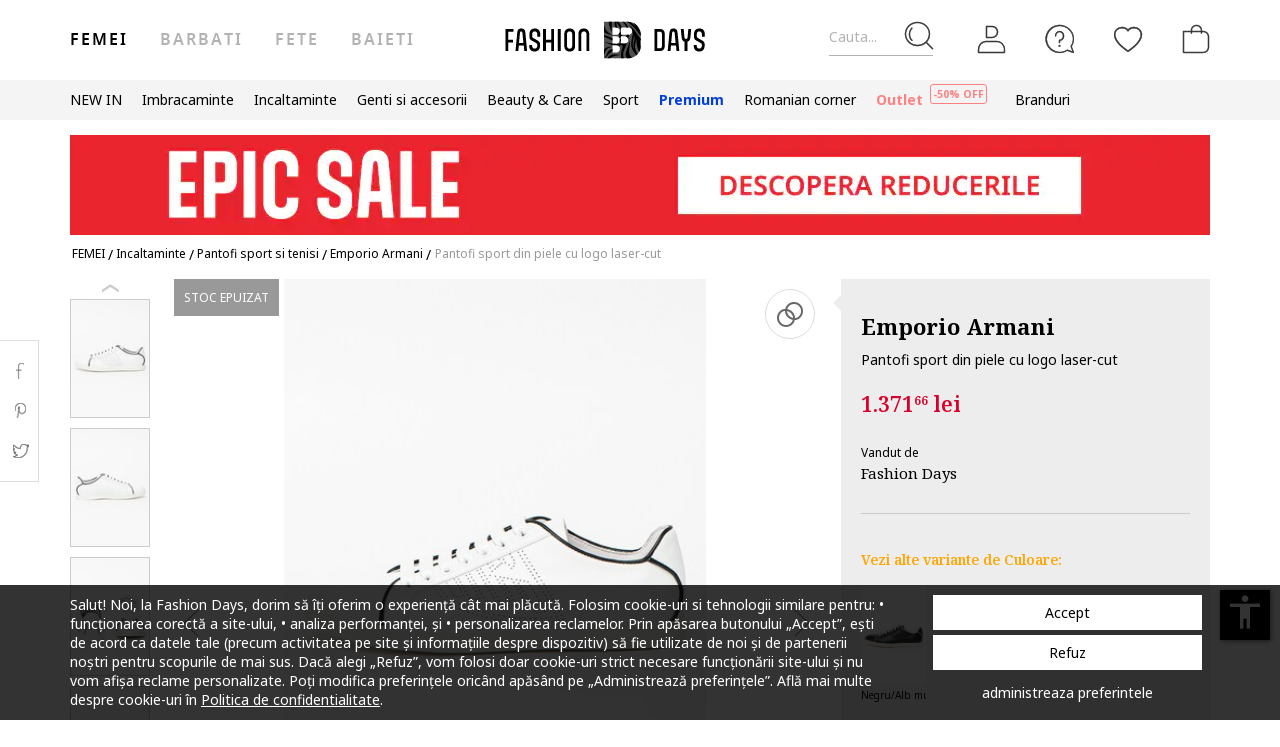

--- FILE ---
content_type: text/html; charset=UTF-8
request_url: https://www.fashiondays.ro/p/pantofi-sport-din-piele-cu-logo-laser-cut-femei-emporio-armani-p4699819-1/
body_size: 34074
content:
<!DOCTYPE html><html lang="ro"><head>    <title>Pantofi sport din piele cu logo laser-cut Emporio Armani (X3X142-XN272-D611) | Fashion Days</title>
    <meta charset="utf-8">
        <meta content="Cumpara acum Pantofi sport din piele cu logo laser-cut de la Emporio Armani X3X142-XN272-D611 si beneficiezi de ✅ Retur gratuit, pana la 30 de zile ✅Livrare cand vrei tu ✅Deschidere colet la livrare" name="description"/>
            <link rel="canonical"
              href="https://www.fashiondays.ro/p/pantofi-sport-din-piele-cu-logo-laser-cut-femei-emporio-armani-p4699819-1/"/>
    
    <link rel="search" title="Search on Fashion Days" type="application/opensearchdescription+xml" href=https://www.fashiondays.ro/page/open-search>

            <meta name="viewport" content="width=device-width, initial-scale=1.0">
    
            

                    <meta content="index, follow" name="robots" />
    
            <meta content="product" property="og:type" />
    <meta content="Fashion Days" property="og:site_name" />
    <meta content="ro_RO" property="og:locale" />
    <meta content="https://www.fashiondays.ro/p/pantofi-sport-din-piele-cu-logo-laser-cut-femei-emporio-armani-p4699819-1/" property="og:url" />
    <meta content="Pantofi sport din piele cu logo laser-cut Emporio Armani" property="og:title" />
    <meta content="Cumpara acum Pantofi sport din piele cu logo laser-cut de la Emporio Armani si beneficiezi de retur gratuit, pana la 30 de zile" property="og:description" />
        <meta content="https://fdcdn.akamaized.net/m/390x585/products/43424/43423322/images/res_2dbc4d28541bda39b5c40471f27fff88.jpg?s=35IAw5gTLBfa" property="og:image"/>
        <meta content="https://fdcdn.akamaized.net/m/390x585/products/43424/43423322/images/res_2dbc4d28541bda39b5c40471f27fff88.jpg?s=35IAw5gTLBfa" property="og:image:secure_url"/>
    <meta content="https://fdcdn.akamaized.net/m/390x585/products/43424/43423323/images/res_b03cce73f5d1c1f075cb27adc9dbf66b.jpg?s=5LXPdBwRBhqV" property="og:image"/>
        <meta content="https://fdcdn.akamaized.net/m/390x585/products/43424/43423323/images/res_b03cce73f5d1c1f075cb27adc9dbf66b.jpg?s=5LXPdBwRBhqV" property="og:image:secure_url"/>
                <meta content="product" property="twitter:card"/>
            <meta content="@fashiondays" property="twitter:site"/>
        <meta content="Pantofi sport din piele cu logo laser-cut" property="twitter:title"/>
    <meta content="https://fdcdn.akamaized.net/m/390x585/products/43424/43423322/images/res_2dbc4d28541bda39b5c40471f27fff88.jpg?s=35IAw5gTLBfa" property="twitter:image"/>
    <meta content="Cumpara acum Pantofi sport din piele cu logo laser-cut de la Emporio Armani si beneficiezi de retur gratuit, pana la 30 de zile"
          property="twitter:description"/>
    <meta content="PRICE" property="twitter:label1"/>
    <meta content="1371.66" property="twitter:data1"/>
    <meta content="AVAILABILITY" property="twitter:label2"/>
    <meta content="Out of stock" property="twitter:data2"/>

            <meta name="p:domain_verify" content="c093758965d2f978a0560226749410e2" />
    
            <meta property="al:ios:url" content="com.fashiondays://www.fashiondays.ro/p/pantofi-sport-din-piele-cu-logo-laser-cut-femei-emporio-armani-p4699819-1/" />
        <meta property="al:ios:app_store_id" content="614384628" />
        <meta property="al:ios:app_name" content="Fashion Days" />

        <meta property="al:android:url" content="com.fashiondays://www.fashiondays.ro/p/pantofi-sport-din-piele-cu-logo-laser-cut-femei-emporio-armani-p4699819-1/" />
        <meta property="al:android:app_name" content="Fashion Days" />
        <meta property="al:android:package" content="com.fashiondays.android" />

        <meta property="al:web:url" content="https://www.fashiondays.ro/p/pantofi-sport-din-piele-cu-logo-laser-cut-femei-emporio-armani-p4699819-1/" />
    
    <meta property="fb:app_id" content="1771937399725515">

    <link rel="apple-touch-icon" sizes="180x180" href="/images/webui/favicon/apple-touch-icon-xmas-180x180.png">
    <link rel="icon" type="image/png" sizes="32x32" href="/images/webui/favicon/favicon-xmas-32x32.png">
    <link rel="icon" type="image/png" sizes="16x16" href="/images/webui/favicon/favicon-xmas-16x16.png">
    <link rel="manifest" href="/images/webui/favicon/site.webmanifest">

    <link rel="preconnect" href="https://fonts.gstatic.com" crossorigin>
    <link href="https://fonts.googleapis.com/css2?family=Noto+Sans:ital,wght@0,400;0,700;1,400&display=swap" rel="stylesheet">
    <link href="https://fonts.googleapis.com/css2?family=Noto+Serif:wght@400;700&display=swap" rel="stylesheet">

            <script src="/assets/87462c95242b4f7fec641280b7eb735228195f4f/static/js-assets/faro.js?87462c95242b4f7fec641280b7eb735228195f4f"></script>
    
    
            <link rel="stylesheet" href="/assets/87462c95242b4f7fec641280b7eb735228195f4f/static/css-assets/productDetails.css?87462c95242b4f7fec641280b7eb735228195f4f">

        
    <!--[if lt IE 10]>
    <script src="/assets/87462c95242b4f7fec641280b7eb735228195f4f/static/js-assets/matchMedia.js?87462c95242b4f7fec641280b7eb735228195f4f"></script>
    <![endif]-->

            <script src="https://cdn.onesignal.com/sdks/OneSignalSDK.js" async=""></script>
<script>

        OneSignal = window.OneSignal || [];

            OneSignal.push(function() {
            OneSignal.init({
                appId: "bad9cd56-03ab-46a2-9e3b-f03dbda468d4",
            });
        });
    
    OneSignal.push(["addListenerForNotificationOpened", function(payload) {
        OneSignal.getUserId(function(userId) {
            registerGaEvent({
                category: 'os_addListenerForNotificationOpened',
                action: 'u_id ' + userId,
                label: 'n_id ' + payload.id
            });
        });
    }]);

    OneSignal.push(function() {
        // Occurs when the user's subscription changes to a new value.
        OneSignal.on('notificationPermissionChange', function(permissionChange) {
            let currentPermission = permissionChange.to;
            OneSignal.getUserId(function(userId) {
                registerGaEvent({
                    category: 'os_notificationPermissionChange',
                    action: 'u_id ' + userId,
                    label: currentPermission
                });
            });
        });
    });

    OneSignal.push(function() {
        // Occurs when native browser prompt is shown
        OneSignal.on('permissionPromptDisplay', function() {
            registerGaEvent({
                category: 'os_permissionPromptDisplay',
                action: 'displayed'
            });
        });
    });

    OneSignal.push(function() {
        // Occurs when the user's subscription changes to a new value.
        OneSignal.on('subscriptionChange', function(isSubscribed) {
            OneSignal.getUserId(function(userId) {
                registerGaEvent({
                    category: 'os_subscriptionChange',
                    action: 'u_id ' + userId,
                    label: isSubscribed
                });
            })
        });
    });

    OneSignal.push(function() {
        OneSignal.on('popoverShown', function() {
            registerGaEvent({
                category: 'os_popoverPromptDisplay',
                action: 'displayed'
            });
        });
    });

    OneSignal.push(function() {
        OneSignal.on('popoverAllowClick', function() {
            registerGaEvent({
                category: 'os_popoverAllowClick',
                action: 'allowed'
            });
        });
    });

    OneSignal.push(function() {
        OneSignal.on('popoverCancelClick', function() {
            registerGaEvent({
                category: 'os_popoverCancelClick',
                action: 'cancel'
            });
        });
    });

    OneSignal.push(function() {
        OneSignal.on('popoverClosed', function() {
            registerGaEvent({
                category: 'os_popoverClosed',
                action: 'closed'
            });
        });
    });

    </script>    
     
        <script type="text/javascript">
    authToken = 'anon-f372c5605b2cc9b5e43061f9eb0b6a6d1f5e4a7d';
    var customerId = '1';
</script>
    <script>
        let gtmListingData = {"listType":"Direct","listingName":"Direct","listDetail":"Direct","listSource":"PDP"};
            </script>
    <div></div>
                    <script type="text/javascript">
  var dataLayer = dataLayer || [];
  var gtmProductData = {"customer":{"customerId":1,"customerUniqueId":1,"customerStatus":"unregistered","referrerId":1,"referrerName":"N\/A","customerGender":"N\/A","customerMemberSince":"N\/A","customerLastLogin":"N\/A","customerBuyerSince":"N\/A","customerFirstPurchase":"N\/A","customerLastPurchase":"N\/A","customerOrders":"N\/A","recentProductsStatus":"N\/A","email":{"nl":"N\/A","fav":"N\/A","alerts":"N\/A","survey":"N\/A"},"customerClusterId":900,"customerGeniusFlag":"N\/A","customerGeniusTier":"N\/A","customerBnplEligibility":"N\/A","customerUserDomain":"N\/A","genius_initial_cluster":"N\/A","genius_current_cluster":"N\/A","currentCohort":"N\/A","customerNotificationBannerStatus":{"toucp":false},"customerCookieExternalIdsRejected":["FitAnalitycs","Google Analytics","Inspectlet","WisePops","Firebase","Criteo","Google Ads","Bing","RTB","Emarsys","Facebook","ProfitShare","Pinterest","TikTok","MGID","Teads","Google Ads Personalization"],"customerSocialLoginEmag":"N\/A","customerHasPhone":"N\/A"},"unique_token":"176895138657523","customerId":1,"customerUniqueId":1,"customerStatus":"unregistered","referrerId":1,"referrerName":"N\/A","customerGender":"N\/A","customerMemberSince":"N\/A","customerLastLogin":"N\/A","customerBuyerSince":"N\/A","customerFirstPurchase":"N\/A","customerLastPurchase":"N\/A","customerOrders":"N\/A","recentProductsStatus":"N\/A","email":{"nl":"N\/A","fav":"N\/A","alerts":"N\/A","survey":"N\/A"},"customerClusterId":900,"customerGeniusFlag":"N\/A","customerGeniusTier":"N\/A","customerBnplEligibility":"N\/A","customerUserDomain":"N\/A","genius_initial_cluster":"N\/A","genius_current_cluster":"N\/A","currentCohort":"N\/A","customerNotificationBannerStatus":{"toucp":false},"customerCookieExternalIdsRejected":["FitAnalitycs","Google Analytics","Inspectlet","WisePops","Firebase","Criteo","Google Ads","Bing","RTB","Emarsys","Facebook","ProfitShare","Pinterest","TikTok","MGID","Teads","Google Ads Personalization"],"customerSocialLoginEmag":"N\/A","customerHasPhone":"N\/A","product":{"hasVideo":"yes","name":"Pantofi sport din piele cu logo laser-cut","productDescription":234,"brandId":21345,"brandName":"Emporio Armani","classification":"FOOTWEAR","classificationId":11,"subClassification":"PERFORMANCE SHOES AND SNEAKERS","subClassificationId":"379","buyingCategory":"2356","tagId":1,"parentProductId":4699819,"productId":4699819,"sku":"X3X142-XN272-D611","skuVariant":"X3X142-XN272-D611","vendorId":1,"price":1371.66,"priceRRP":1371.66,"availabilityId":"6 | 6 | 6 | 6 | 6","listingPosition":-1,"productStatus":"sold out","isConsignment":"no | no | no | no | no"},"experiments":"17#B__"};
  beemUsedProducts = {
    localStorageKey: 'beemUsedProducts',
    all: function () {
        var ids = JSON.parse(localStorage.getItem(this.localStorageKey));
        if (!ids) {
            ids = {};
        }
        return ids;
    },
    push: function (productId) {
        var ids = this.all();
        ids[parseInt(productId)] = true;
        localStorage.setItem(this.localStorageKey, JSON.stringify(ids));
    },
    has: function (productId) {
        return this.all().hasOwnProperty(productId);
    }
  }
  if (typeof gtmProductData.product === 'object') {
    gtmProductData.product.arFeature = beemUsedProducts.has(gtmProductData.product.parentProductId) ? 'yes' : 'no';
  }
  if (typeof gtmProductData.cart !== 'undefined' && typeof gtmProductData.cart.products !== 'undefined' && Array.isArray(gtmProductData.cart.products)) {
    gtmProductData.cart.products.map(function(product){product.arFeature = beemUsedProducts.has(product.parentProductId) ? 'yes' : 'no';});
  }
  var gtmData = gtmProductData;
  if (typeof gtmListingData === 'undefined') {
    gtmListingData = {};
  }
  if (gtmData.product) {
    gtmData.product = {...gtmProductData.product, ...gtmListingData};
  } else {
    gtmData = {...gtmProductData, ...gtmListingData};
  }
  Object.keys(gtmData).forEach((key) => (gtmData[key] == null) && delete gtmData[key]);

  if (Object.keys(gtmData).length) {
    if (typeof dataLayer[0] !== undefined) {
      dataLayer[0] = Object.assign({}, dataLayer[0], gtmData);
    } else {
      dataLayer.push(gtmData);
    }
  }
</script>

        <!-- Google Tag Manager -->
<script>(function(w,d,s,l,i){w[l]=w[l]||[];w[l].push({'gtm.start': new Date().getTime(),event:'gtm.js'});var f=d.getElementsByTagName(s)[0], j=d.createElement(s),dl=l!='dataLayer'?'&l='+l:'';j.async=true;j.src='//www.googletagmanager.com/gtm.js?id='+i+dl;f.parentNode.insertBefore(j,f);})(window,document,'script','dataLayer','GTM-TPKZN3');</script>
<!-- End Google Tag Manager -->

    

</head>
<body id="site-ro"
    class="clearfix bg"
    style="" onunload="" >

    
            <!-- Google Tag Manager -->
<noscript><iframe src="//www.googletagmanager.com/ns.html?id=GTM-TPKZN3" height="0" width="0" style="display:none;visibility:hidden"></iframe></noscript>
<!-- End Google Tag Manager -->

    
    <noscript>
        <div id="noscript"><div class="alertmessage">Pentru a vizualiza corect aceasta pagina, te rugam sa activezi JavaScript in browser.</div></div>
    </noscript>

    <!-- pzk-web-22.m247.fd.corp -->

    <div id="unsupported-browsers">
        <div class="container">
            <div class="row">
                <div class="col-xs-12">
                    <span>A fost detectata o versiune de browser inactuala. Pentru cea mai buna experienta, te rugam sa-ti actualizezi browserul.</span>
                    <span class="f-right"><a href="javascript: void(0);">Am inteles</a> </span>
                </div>
            </div>
        </div>
    </div>
        <div id="full-site-canvas" class="">
        <div class="backdrop-canvas"></div>
                    
    
    <div id="head-section">
        

    


<header class="header">
    <div class="container">
                    <nav class="my-account-menu">
                <div class="nav nav-pills">
                    <div class="top-menu-item">
                        <a href="javascript:void(0)" id="mobile-search" aria-label="Cauta...">
                            <span class="text-placeholder">Cauta...</span>
                            <div class="container-icon">
                                <i class="icon icon-fdux_search"></i>
                            </div>
                        </a>
                    </div>
                    <div class="" id="user-mobile-area" data-100vh-max="sm">
                            <div class="top-menu-item my-account" id="login-dropdown">
                                <a id="customer-account"                                     class="hasArrow "                                   href="/customer/authentication?auth_source=accountMenu" aria-label="Intra in cont">
                                    <div class="container-icon">
                                        <i class="icon icon-fdux_profile"></i>
                                    </div>
                                </a>
                                                                <div class="account-menu" data-login-flow-page="miniMenu">
                                    <div class="login-form">
                                        <span class="sub-title">Intra in cont cu email</span>
                                        <div class="get-login-form">
                                            <div class="fd-spinner is-shown"></div>
                                        </div>
                                        <div class="forgot-new" id="login-p">
                                            <div class="forgot-pass">
                                                <a href="https://www.fashiondays.ro/customer/recover-password" id="forget-password-open">Ai uitat parola?</a>
                                            </div>
                                                                                            <div class="social-connect-login">
                                                    
    <div class="emag-login">
        <button
                class="btn-emag"
                onclick="handleEmagLogin()"
                type="button"
                aria-label="Inregistreaza-te cu eMAG"
                data-login-flow-action="emagLoginClick"
        >
            <div>
                <span class="emag-icon"></span>
                <span class="emag">Inregistreaza-te cu eMAG</span>
            </div>
        </button>
    </div>

<script>
    function handleEmagLogin() {
        const nlAccept = document.getElementById('register-newsletter_subscription_type')?.checked ? 1 : 0;
        const url = `${Routing.generate('customer_social_redirect_to_emag')}${nlAccept ? '?nl_accept=1' : ''}`;
        window.location.href = url;
    }
</script>

<div class="wrapper-secondary-social">
        <div class="facebook-login">
        <button
                class="btn-facebook"
                onclick="SocialConnectApp.triggerFacebookLogin()"
                type="button"
                aria-label="Intra in cont cu Facebook"
                data-login-flow-action="facebookLoginClick"
        >
            <div>
                <span class="facebook-icon"></span>
                <span class="facebook">Intra in cont cu Facebook</span>
            </div>
        </button>
    </div>
            <div class="google-login">
        <button
                class="btn-google"
                onclick="SocialConnectApp.triggerGoogleLogin()"
                type="button"
                aria-label="Intra in cont cu Google"
                data-login-flow-action="googleLoginClick"
        >
            <div>
                <span class="google-icon"></span>
                <span class="google">Intra in cont cu Google</span>
            </div>
        </button>
    </div>
            <div class="apple-login">
        <button
                class="btn-apple"
                onclick="SocialConnectApp.triggerAppleLogin()"
                type="button"
                aria-label="Conecteaza-te cu Apple"
                data-login-flow-action="appleLoginClick"
        >
            <div>
                <span class="icon-fdux_apple_logo"></span>
                <span class="apple">Conecteaza-te cu Apple</span>
            </div>
        </button>
    </div>
    </div>
<div class="clearfix"></div>
                                                </div>
                                                                                        <div class="clearfix"></div>
                                            <div class="new-account">
                                                <a href="https://www.fashiondays.ro/customer/authentication/register" id="register-open">Fa-ti cont</a>
                                            </div>
                                        </div>
                                    </div>
                                    <div class="register-form">
                                        <span class="sub-title">Inregistreaza-te cu email</span>
                                        <div class="get-register-form"></div>
                                                                                    <div class="social-connect-login">
                                                
    <div class="emag-login">
        <button
                class="btn-emag"
                onclick="handleEmagLogin()"
                type="button"
                aria-label="Inregistreaza-te cu eMAG"
                data-login-flow-action="emagLoginClick"
        >
            <div>
                <span class="emag-icon"></span>
                <span class="emag">Inregistreaza-te cu eMAG</span>
            </div>
        </button>
    </div>

<script>
    function handleEmagLogin() {
        const nlAccept = document.getElementById('register-newsletter_subscription_type')?.checked ? 1 : 0;
        const url = `${Routing.generate('customer_social_redirect_to_emag')}${nlAccept ? '?nl_accept=1' : ''}`;
        window.location.href = url;
    }
</script>

<div class="wrapper-secondary-social">
        <div class="facebook-login">
        <button
                class="btn-facebook"
                onclick="SocialConnectApp.triggerFacebookLogin()"
                type="button"
                aria-label="Intra in cont cu Facebook"
                data-login-flow-action="facebookLoginClick"
        >
            <div>
                <span class="facebook-icon"></span>
                <span class="facebook">Intra in cont cu Facebook</span>
            </div>
        </button>
    </div>
            <div class="google-login">
        <button
                class="btn-google"
                onclick="SocialConnectApp.triggerGoogleLogin()"
                type="button"
                aria-label="Intra in cont cu Google"
                data-login-flow-action="googleLoginClick"
        >
            <div>
                <span class="google-icon"></span>
                <span class="google">Intra in cont cu Google</span>
            </div>
        </button>
    </div>
            <div class="apple-login">
        <button
                class="btn-apple"
                onclick="SocialConnectApp.triggerAppleLogin()"
                type="button"
                aria-label="Conecteaza-te cu Apple"
                data-login-flow-action="appleLoginClick"
        >
            <div>
                <span class="icon-fdux_apple_logo"></span>
                <span class="apple">Conecteaza-te cu Apple</span>
            </div>
        </button>
    </div>
    </div>
<div class="clearfix"></div>
                                            </div>
                                                                                <a href="https://www.fashiondays.ro/customer/authentication" class="already-user" id="register-login-link">Esti deja utilizator?</a>
                                    </div>
                                </div>
                                                            </div>
                            <div class="top-menu-item">
                                <a href="/page/faq/" id="customer-support"  class="follow-href "  aria-label="FAQ">
                                    <div class="container-icon">
                                        <i class="icon icon-fdux_help"></i>
                                    </div>
                                    <div class="text">Suport</div>
                                </a>
                            </div>
                        </div>
                        <div class="top-menu-item">
                            <a href="/wishlist" id="wishlist-top-menu" aria-label="Favorite">
                                <div class="container-icon">
                                    <i class="icon icon-fdux_wishlist"></i>
                                    <span id="prodFavCountHeader" class="top-menu-item__counter"></span>
                                </div>
                                <div class="text">FAVORITE</div>
                            </a>
                        </div>
                        <div class="top-menu-item">
                            <a href="/cart/" id="customer-basket" class="basket-link " aria-label="Cosul de cumparaturi">
                                <div class="container-icon">
                                    <i class="icon icon-fdux_cart"></i>
                                    <span id="prodCartCountHeader" class="concealed top-menu-item__counter"></span>
                                </div>
                                <div class="text">cosul meu</div>
                            </a>
                        </div>
                        <div class="top-menu-item">
                            <a href="javascript: void(0);" id="mobile-login" aria-label="Intra in cont">
                                <div class="container-icon">
                                    <i class="icon icon-fdux_profile"></i>
                                </div>
                            </a>
                        </div>                    <div id="basket-notification" class="header-notification">
                        <span>Acest produs a fost adaugat in cosul tau de cumparaturi.</span>
                    </div>
                    <div id="fav-notification" class="header-notification"
                         data-text-new="Produsul a fost adaugat in Favorite."
                         data-text-existing="Produsul se afla deja in lista. A fost mutat la inceputul listei.">
                        <span></span>
                    </div>
                </div>
            </nav>
        
                    <div class="hidden-md hidden-lg visible-xs visible-sm burger-menu">
                <input type="checkbox" class="burger-menu__checkbox hidden" id="burger-menu">
                <label class="burger-menu__btn" for="burger-menu">
                    <div class="burger-menu__icon"></div>
                </label>
            </div>
                                                                <nav id="tag-menu" class="hidden-xs hidden-sm visible-md visible-lg" aria-label="Gender Menu">
        <ul class="nav">
                                    <li>
                    <a href="/t/femei/" class="active" data-tag-id="1">Femei</a>
                </li>
                                                <li>
                    <a href="/t/barbati/"  data-tag-id="2">Barbati</a>
                </li>
                                                <li>
                    <a href="/t/fete/"  data-tag-id="7">Fete</a>
                </li>
                                                <li>
                    <a href="/t/baieti/"  data-tag-id="8">Baieti</a>
                </li>
                        </ul>
</nav>
                
                    <a class="navbar-brand" id="logo-link" href="https://www.fashiondays.ro/?tagName=women"
               title="Destinatia de fashion #1 in Europa Centrala si de Est">
                 <span class="hidden-xs visible-sm visible-md visible-lg logo-header-desktop">
                  <img src="/images/webui/logo/logo_desktop_autumn_24.svg?87462c95242b4f7fec641280b7eb735228195f4f" width="200"
                       height="40" alt="Fashion Days">
                </span>
                <span class="visible-xs hidden-sm hidden-md hidden-lg logo-header-responsive">
                    <img src="/images/webui/logo/logo_responsive_autumn_24.svg?87462c95242b4f7fec641280b7eb735228195f4f" width="34"
                         height="34" alt="Fashion Days">
                </span>
            </a>
            
                    <div class="search-container ui-front" id="search-container">
                                <form method="GET" action="/search/" id="search-form" class="clearfix">
                    <button type="button" id="close-search" class="btn search__btn"></button>
                    <div id="clear-search-field" class="search__btn">
                        <i class="icon icon-x-close"></i>
                    </div>
                    <input type="text" id="search-input" name="q" placeholder="Cauta produsul..." value="" autocomplete="off">
                    <input type="hidden" name="effective_search" value="1">
                    <button id="search-submit" class="btn search__btn" value="Cauta">
                        <span class="icon-fdux_search"></span>
                    </button>
                    <ul id="search-container__results"></ul>
                </form>
            </div>
        
            </div>
</header>
<script type="text/javascript">
	const noMenuAuth = false
</script>

                    









<div id="main-menu" data-100vh-max="sm"><div class="visible-xs visible-sm hidden-md hidden-lg main-menu__tag-responsive-nav"><ul><li><a href="/t/femei/" class="active" data-tag-id="1">Femei</a></li><li><a href="/t/barbati/"  data-tag-id="2">Barbati</a></li><li><a href="/t/fete/"  data-tag-id="7">Fete</a></li><li><a href="/t/baieti/"  data-tag-id="8">Baieti</a></li></ul></div><div class="container main-menu__container"><nav class="main-menu__nav-container main-menu__nav-container--base clearfix" aria-label="Main Menu"><ul class="main-menu__nav"><li class="main-menu__tag-responsive"><a href="/t/femei/">
                                    Vezi Homepage Femei 
                                </a></li><li class="main-menu__item"><span style=""
                                          class=""
                                          data-item-type="3">
                                          NEW IN
                                          
                                    </span><div class="main-menu__overlay"><div class="main-menu__overlay-title">NEW IN</div><div class="main-menu__overlay-content main-menu__overlay-content--banner main-menu__overlay-content--banner--2"><a class="main-menu__item-child  main-menu__item-child--has-banner main-menu__item-child--has-banner--2"
           href="/s/new-this-month-w/"
           style=""
             data-item-type="8"><span class="main-menu__item-child__title">Banner 2 columns New In</span><picture><source media="(min-width: 992px)" srcset="https://fdcdn.akamaized.net/b/538x433/vPX-538x433.jpg?s=42QD13BiomRp"><source media="(max-width: 991px)" srcset="https://fdcdn.akamaized.net/b/930x240/vQ3-930x240.jpg?s=vY_fMP2JUUk9"><img loading="lazy" class="main-menu__item-child__banner" src="https://fdcdn.akamaized.net/b/930x240/vQ3-930x240.jpg?s=vY_fMP2JUUk9" alt=""></picture></a><a class="main-menu__item-child main-menu__item-child--is-bold  "
           href="/s/new-this-week-w/"
           style=""
             data-item-type="8"><span class="main-menu__item-child__title">NEW THIS WEEK</span></a><a class="main-menu__item-child main-menu__item-child--is-bold  "
           href="/s/new-this-month-w/"
           style=""
             data-item-type="8"><span class="main-menu__item-child__title">NEW THIS MONTH</span></a><span class="main-menu__item-empty-line" data-item-type="1"></span><span class="main-menu__item-child main-menu__item-child--is-bold  "
              style="" data-item-type="3">
              SHOP BY CATEGORY
        </span><a class="main-menu__item-child   "
           href="/s/fresh-fits-new-in-w/"
           style=""
             data-item-type="8"><span class="main-menu__item-child__title">Fresh Fits | Articole vestimentare</span></a><a class="main-menu__item-child   "
           href="/s/step-up-new-in-w/"
           style=""
             data-item-type="8"><span class="main-menu__item-child__title">Step up | Incaltaminte trendy si versatila</span></a><a class="main-menu__item-child   "
           href="/s/finishing-touches-new-in-w/"
           style=""
             data-item-type="8"><span class="main-menu__item-child__title">Finishing Touches | Accesorii de Impact</span></a><a class="main-menu__item-child   "
           href="/s/beauty-new-in-w/"
           style=""
             data-item-type="8"><span class="main-menu__item-child__title">Glow up | Beauty &amp; skincare</span></a><span class="main-menu__item-column-break" data-item-type="2"></span><span class="main-menu__item-child main-menu__item-child--is-bold  "
              style="" data-item-type="3">
              THE MALL
        </span><a class="main-menu__item-child   "
           href="https://www.fashiondays.ro/shop/inspiration-w/"
           style=""
             data-item-type="8"><span class="main-menu__item-child__title">THE GIFT SHOP</span></a><a class="main-menu__item-child   "
           href="https://www.fashiondays.ro/shop/dermato-w/"
           style=""
             data-item-type="8"><span class="main-menu__item-child__title">THE DERMATO SHOP</span></a><a class="main-menu__item-child   "
           href="https://www.fashiondays.ro/shop/luxury-beauty-w/"
           style=""
             data-item-type="8"><span class="main-menu__item-child__title">THE PREMIUM BEAUTY SHOP</span></a><a class="main-menu__item-child   "
           href="https://www.fashiondays.ro/shop/beauty/"
           style=""
             data-item-type="8"><span class="main-menu__item-child__title">BEAUTY SHOP</span></a><a class="main-menu__item-child   "
           href="https://www.fashiondays.ro/shop/inspo-w/"
           style=""
             data-item-type="8"><span class="main-menu__item-child__title">THE FW25 SHOP</span></a><a class="main-menu__item-child   "
           href="https://www.fashiondays.ro/shop/sport-w/"
           style=""
             data-item-type="8"><span class="main-menu__item-child__title">THE SPORT SHOP</span></a><a class="main-menu__item-child   "
           href="https://www.fashiondays.ro/shop/streetwear-w/"
           style=""
             data-item-type="8"><span class="main-menu__item-child__title">THE STREETSTYLE SHOP</span></a><a class="main-menu__item-child   "
           href="https://www.fashiondays.ro/shop/affordable-w/"
           style=""
             data-item-type="8"><span class="main-menu__item-child__title">THE AFFORDABLE SHOP</span></a><a class="main-menu__item-child   "
           href="https://www.fashiondays.ro/shop/romanian-corner-w/"
           style=""
             data-item-type="8"><span class="main-menu__item-child__title">THE ROMANIAN CORNER SHOP</span></a><a class="main-menu__item-child   "
           href="https://www.fashiondays.ro/shop/denim-w/"
           style=""
             data-item-type="8"><span class="main-menu__item-child__title">THE DENIM SHOP</span></a><span class="main-menu__item-empty-line" data-item-type="1"></span><span class="main-menu__item-child main-menu__item-child--is-bold  "
              style="" data-item-type="3">
              LUXURY FINDS
        </span><a class="main-menu__item-child   "
           href="/s/high-end-bags-accents-w/"
           style=""
             data-item-type="8"><span class="main-menu__item-child__title">High – End bags &amp; accents</span></a><a class="main-menu__item-child   "
           href="/g/golden-goose"
           style=""
             data-item-type="8"><span class="main-menu__item-child__title">Golden Goose collection</span></a><a class="main-menu__item-child   "
           href="/s/elevated-soles-w/"
           style=""
             data-item-type="8"><span class="main-menu__item-child__title">Elevated soles</span></a><a class="main-menu__item-child   "
           href="/s/timeless-diamonds-w/"
           style=""
             data-item-type="8"><span class="main-menu__item-child__title">Timeless diamonds</span></a></div><a href="javascript:;" role="button" class="main-menu__overlay-back"><i class="icon icon-fd-left-arrow"></i> Inapoi
                                        </a></div></li><li class="main-menu__item"><span style=""
                                          class=""
                                          data-item-type="3">
                                          Imbracaminte
                                          
                                    </span><div class="main-menu__overlay"><div class="main-menu__overlay-title">Imbracaminte</div><div class="main-menu__overlay-content main-menu__overlay-content--banner main-menu__overlay-content--banner--1"><a class="main-menu__item-child main-menu__item-child--is-bold  "
           href="/s/most-wanted-apparel-w/"
           style=""
             data-item-type="8"><span class="main-menu__item-child__title">POPULAR PICKS</span></a><a class="main-menu__item-child main-menu__item-child--is-bold  "
           href="/s/best-sellers-w/"
           style=""
             data-item-type="8"><span class="main-menu__item-child__title">BEST SELLERS</span></a><a class="main-menu__item-child main-menu__item-child--is-bold  "
           href="/s/new-in-menu-mmse-w/"
           style=""
             data-item-type="8"><span class="main-menu__item-child__title">NEW IN</span></a><span class="main-menu__item-empty-line" data-item-type="1"></span><span class="main-menu__item-child main-menu__item-child--is-bold  "
              style="" data-item-type="3">
              CATEGORII
        </span><a class="main-menu__item-child   "
           href="/g/femei-/imbracaminte"
           style=""
             data-item-type="8"><span class="main-menu__item-child__title">Toate produsele</span></a><a class="main-menu__item-child   "
           href="/g/femei-/imbracaminte-geci_si_jachete"
           style=""
             data-item-type="6"><span class="main-menu__item-child__title">Geci si jachete</span></a><a class="main-menu__item-child   "
           href="/g/femei-/imbracaminte-pulovere_si_cardigane"
           style=""
             data-item-type="6"><span class="main-menu__item-child__title">Pulovere si cardigane</span></a><a class="main-menu__item-child   "
           href="/g/femei-/imbracaminte-blugi"
           style=""
             data-item-type="6"><span class="main-menu__item-child__title">Blugi</span></a><a class="main-menu__item-child   "
           href="/g/femei-/imbracaminte-pantaloni"
           style=""
             data-item-type="8"><span class="main-menu__item-child__title">Pantaloni</span></a><a class="main-menu__item-child   "
           href="/g/femei-/imbracaminte-colanti"
           style=""
             data-item-type="8"><span class="main-menu__item-child__title">Colanti</span></a><a class="main-menu__item-child   "
           href="/g/femei-/imbracaminte-paltoane+trenciuri"
           style=""
             data-item-type="8"><span class="main-menu__item-child__title">Paltoane si trenciuri</span></a><a class="main-menu__item-child   "
           href="/g/femei-/imbracaminte-sacouri"
           style=""
             data-item-type="6"><span class="main-menu__item-child__title">Sacouri</span></a><a class="main-menu__item-child   "
           href="/g/femei-/imbracaminte-hanorace"
           style=""
             data-item-type="6"><span class="main-menu__item-child__title">Hanorace</span></a><a class="main-menu__item-child   "
           href="/g/femei-/imbracaminte-rochii"
           style=""
             data-item-type="6"><span class="main-menu__item-child__title">Rochii</span></a><a class="main-menu__item-child   "
           href="/g/femei-/imbracaminte-tricouri"
           style=""
             data-item-type="6"><span class="main-menu__item-child__title">Tricouri si maiouri</span></a><a class="main-menu__item-child   "
           href="/g/femei-/imbracaminte-fuste"
           style=""
             data-item-type="6"><span class="main-menu__item-child__title">Fuste</span></a><a class="main-menu__item-child   "
           href="/g/femei-/imbracaminte-camasi"
           style=""
             data-item-type="6"><span class="main-menu__item-child__title">Camasi</span></a><a class="main-menu__item-child   "
           href="/g/femei-/imbracaminte-bluze"
           style=""
             data-item-type="6"><span class="main-menu__item-child__title">Bluze</span></a><a class="main-menu__item-child   "
           href="/g/femei-/imbracaminte-treninguri"
           style=""
             data-item-type="6"><span class="main-menu__item-child__title">Treninguri </span></a><a class="main-menu__item-child   "
           href="/g/femei-/imbracaminte-chiloti+lenjerie_modelatoare+sutiene"
           style=""
             data-item-type="8"><span class="main-menu__item-child__title">Lenjerie intima</span></a><a class="main-menu__item-child   "
           href="/g/femei-/imbracaminte-salopete"
           style=""
             data-item-type="6"><span class="main-menu__item-child__title">Salopete</span></a><a class="main-menu__item-child   "
           href="/g/femei-/imbracaminte-pijamale_si_halate_de_baie"
           style=""
             data-item-type="6"><span class="main-menu__item-child__title">Pijamale si halate de baie</span></a><a class="main-menu__item-child   "
           href="/g/femei-/imbracaminte-dresuri+sosete"
           style=""
             data-item-type="8"><span class="main-menu__item-child__title">Dresuri si sosete</span></a><a class="main-menu__item-child   "
           href="/g/femei-/imbracaminte-costume_de_baie"
           style=""
             data-item-type="6"><span class="main-menu__item-child__title">Costume de baie</span></a><span class="main-menu__item-empty-line" data-item-type="1"></span><span class="main-menu__item-child main-menu__item-child--is-bold  "
              style="" data-item-type="3">
              THE MALL
        </span><a class="main-menu__item-child   "
           href="https://www.fashiondays.ro/shop/inspiration-w/"
           style=""
             data-item-type="8"><span class="main-menu__item-child__title">THE GIFT SHOP</span></a><a class="main-menu__item-child   "
           href="https://www.fashiondays.ro/shop/inspo-w/"
           style=""
             data-item-type="8"><span class="main-menu__item-child__title">THE FW25 SHOP</span></a><a class="main-menu__item-child   "
           href="https://www.fashiondays.ro/shop/romanian-corner-w/"
           style=""
             data-item-type="8"><span class="main-menu__item-child__title">THE ROMANIAN CORNER SHOP</span></a><a class="main-menu__item-child   "
           href="https://www.fashiondays.ro/shop/sport-w/"
           style=""
             data-item-type="8"><span class="main-menu__item-child__title">THE SPORT SHOP</span></a><a class="main-menu__item-child   "
           href="https://www.fashiondays.ro/shop/streetwear-w/"
           style=""
             data-item-type="8"><span class="main-menu__item-child__title">THE STREETSTYLE SHOP</span></a><a class="main-menu__item-child   "
           href="https://www.fashiondays.ro/shop/affordable-w/"
           style=""
             data-item-type="8"><span class="main-menu__item-child__title">THE AFFORDABLE SHOP</span></a><a class="main-menu__item-child   "
           href="https://www.fashiondays.ro/shop/denim-w/"
           style=""
             data-item-type="8"><span class="main-menu__item-child__title">THE DENIM SHOP</span></a><span class="main-menu__item-column-break" data-item-type="2"></span><span class="main-menu__item-child main-menu__item-child--is-bold  "
              style="" data-item-type="3">
              TOP BRANDS
        </span><a class="main-menu__item-child   "
           href="/g/femei-guess+guess_by_marciano+guess_jeans/imbracaminte"
           style=""
             data-item-type="8"><span class="main-menu__item-child__title">Guess</span></a><a class="main-menu__item-child   "
           href="/g/femei-mango/imbracaminte"
           style=""
             data-item-type="8"><span class="main-menu__item-child__title">Mango</span></a><a class="main-menu__item-child   "
           href="/g/femei-june/imbracaminte"
           style=""
             data-item-type="8"><span class="main-menu__item-child__title">June</span></a><a class="main-menu__item-child   "
           href="/g/femei-marks_spencer/imbracaminte"
           style=""
             data-item-type="8"><span class="main-menu__item-child__title">Marks &amp; Spencer</span></a><a class="main-menu__item-child   "
           href="/g/femei-lc_waikiki/imbracaminte"
           style=""
             data-item-type="8"><span class="main-menu__item-child__title">LC Waikiki</span></a><a class="main-menu__item-child   "
           href="/s/liu-jo-app-w/"
           style=""
             data-item-type="8"><span class="main-menu__item-child__title">Liu Jo</span></a><a class="main-menu__item-child   "
           href="/g/femei-karl_lagerfeld/imbracaminte"
           style=""
             data-item-type="8"><span class="main-menu__item-child__title">Karl Lagerfeld</span></a><a class="main-menu__item-child   "
           href="/g/femei-tommy_hilfiger+tommy_jeans/imbracaminte"
           style=""
             data-item-type="8"><span class="main-menu__item-child__title">Tommy Hilfiger</span></a><a class="main-menu__item-child   "
           href="https://www.fashiondays.ro/g/femei-boss/imbracaminte"
           style=""
             data-item-type="8"><span class="main-menu__item-child__title">BOSS</span></a><a class="main-menu__item-child   "
           href="https://www.fashiondays.ro/g/femei-hugo/imbracaminte"
           style=""
             data-item-type="8"><span class="main-menu__item-child__title">HUGO</span></a><a class="main-menu__item-child   "
           href="https://www.fashiondays.ro/g/femei-calvin_klein+calvin_klein_jeans/imbracaminte"
           style=""
             data-item-type="8"><span class="main-menu__item-child__title">Calvin Klein</span></a><a class="main-menu__item-child   "
           href="https://www.fashiondays.ro/g/femei-ea7/imbracaminte"
           style=""
             data-item-type="8"><span class="main-menu__item-child__title">EA7</span></a><a class="main-menu__item-child   "
           href="https://www.fashiondays.ro/g/femei-g_star+g_star_raw/imbracaminte"
           style=""
             data-item-type="8"><span class="main-menu__item-child__title">G-STAR</span></a><a class="main-menu__item-child   "
           href="https://www.fashiondays.ro/g/femei-koton/imbracaminte"
           style=""
             data-item-type="8"><span class="main-menu__item-child__title">KOTON</span></a><a class="main-menu__item-child   "
           href="https://www.fashiondays.ro/g/femei-levi_s/imbracaminte"
           style=""
             data-item-type="8"><span class="main-menu__item-child__title">Levi&#039;s</span></a><a class="main-menu__item-child   "
           href="https://www.fashiondays.ro/g/femei-only+only_play/imbracaminte"
           style=""
             data-item-type="8"><span class="main-menu__item-child__title">Only</span></a><a class="main-menu__item-child   "
           href="https://www.fashiondays.ro/g/femei-pepe_jeans+pepe_jeans_london/imbracaminte"
           style=""
             data-item-type="8"><span class="main-menu__item-child__title">Pepe Jeans London</span></a><a class="main-menu__item-child  main-menu__item-child--has-banner main-menu__item-child--has-banner--1"
           href="/g/femei-/imbracaminte"
           style=""
             data-item-type="8"><span class="main-menu__item-child__title">BANNER 1 col app</span><picture><source media="(min-width: 992px)" srcset="https://fdcdn.akamaized.net/b/253x433/vQ7-253x433.jpg?s=qzPW7aiVeFcL"><source media="(max-width: 991px)" srcset="https://fdcdn.akamaized.net/b/930x240/vQ1-930x240.jpg?s=ZokdotLtTHKL"><img loading="lazy" class="main-menu__item-child__banner" src="https://fdcdn.akamaized.net/b/930x240/vQ1-930x240.jpg?s=ZokdotLtTHKL" alt=""></picture></a></div><a href="javascript:;" role="button" class="main-menu__overlay-back"><i class="icon icon-fd-left-arrow"></i> Inapoi
                                        </a></div></li><li class="main-menu__item"><span style=""
                                          class=""
                                          data-item-type="3">
                                          Incaltaminte
                                          
                                    </span><div class="main-menu__overlay"><div class="main-menu__overlay-title">Incaltaminte</div><div class="main-menu__overlay-content main-menu__overlay-content--banner main-menu__overlay-content--banner--2"><a class="main-menu__item-child main-menu__item-child--is-bold  "
           href="/s/most-wanted-shoes-w/"
           style=""
             data-item-type="8"><span class="main-menu__item-child__title">POPULAR PICKS</span></a><a class="main-menu__item-child main-menu__item-child--is-bold  "
           href="/s/best-sellers-shoes-w/"
           style=""
             data-item-type="8"><span class="main-menu__item-child__title">BEST SELLERS</span></a><a class="main-menu__item-child main-menu__item-child--is-bold  "
           href="/s/footwear-new-in-menu-mmse-w/"
           style=""
             data-item-type="8"><span class="main-menu__item-child__title">NEW IN</span></a><span class="main-menu__item-empty-line" data-item-type="1"></span><span class="main-menu__item-child main-menu__item-child--is-bold  "
              style="" data-item-type="3">
              CATEGORII
        </span><a class="main-menu__item-child   "
           href="/g/femei-/incaltaminte"
           style=""
             data-item-type="8"><span class="main-menu__item-child__title">Toate produsele</span></a><a class="main-menu__item-child   "
           href="/g/femei-/incaltaminte-pantofi_sport_si_tenisi"
           style=""
             data-item-type="6"><span class="main-menu__item-child__title">Sneakers &amp; pantofi sport</span></a><a class="main-menu__item-child   "
           href="/g/femei-/incaltaminte-botine_si_ghete"
           style=""
             data-item-type="6"><span class="main-menu__item-child__title">Botine si ghete</span></a><a class="main-menu__item-child   "
           href="/g/femei-/incaltaminte-cizme"
           style=""
             data-item-type="6"><span class="main-menu__item-child__title">Cizme</span></a><a class="main-menu__item-child   "
           href="/g/femei-/incaltaminte-mocasini"
           style=""
             data-item-type="6"><span class="main-menu__item-child__title">Mocasini</span></a><a class="main-menu__item-child   "
           href="/g/femei-/incaltaminte-pantofi"
           style=""
             data-item-type="6"><span class="main-menu__item-child__title">Pantofi clasici</span></a><a class="main-menu__item-child   "
           href="/s/heeled-shoes-w/"
           style=""
             data-item-type="8"><span class="main-menu__item-child__title">Pantofi cu toc</span></a><a class="main-menu__item-child   "
           href="/g/femei-/incaltaminte-balerini"
           style=""
             data-item-type="6"><span class="main-menu__item-child__title">Balerini</span></a><a class="main-menu__item-child   "
           href="/g/femei-/incaltaminte-sandale"
           style=""
             data-item-type="6"><span class="main-menu__item-child__title">Sandale</span></a><a class="main-menu__item-child   "
           href="/s/heeled-sandals-w/"
           style=""
             data-item-type="8"><span class="main-menu__item-child__title">Sandale cu toc</span></a><a class="main-menu__item-child   "
           href="/g/femei-/incaltaminte-papuci"
           style=""
             data-item-type="6"><span class="main-menu__item-child__title">Papuci</span></a><span class="main-menu__item-column-break" data-item-type="2"></span><span class="main-menu__item-child main-menu__item-child--is-bold  "
              style="" data-item-type="3">
              THE MALL
        </span><a class="main-menu__item-child   "
           href="https://www.fashiondays.ro/shop/inspiration-w/"
           style=""
             data-item-type="8"><span class="main-menu__item-child__title">THE GIFT SHOP</span></a><a class="main-menu__item-child   "
           href="https://www.fashiondays.ro/shop/inspo-w/"
           style=""
             data-item-type="8"><span class="main-menu__item-child__title">THE FW25 SHOP</span></a><a class="main-menu__item-child   "
           href="https://www.fashiondays.ro/shop/sport-w/"
           style=""
             data-item-type="8"><span class="main-menu__item-child__title">THE SPORT SHOP</span></a><a class="main-menu__item-child   "
           href="https://www.fashiondays.ro/shop/streetwear-w/"
           style=""
             data-item-type="8"><span class="main-menu__item-child__title">THE STREETSTYLE SHOP</span></a><a class="main-menu__item-child   "
           href="https://www.fashiondays.ro/shop/affordable-w/"
           style=""
             data-item-type="8"><span class="main-menu__item-child__title">THE AFFORDABLE SHOP</span></a><a class="main-menu__item-child   "
           href="https://www.fashiondays.ro/shop/denim-w/"
           style=""
             data-item-type="8"><span class="main-menu__item-child__title">THE DENIM SHOP</span></a><a class="main-menu__item-child   "
           href="https://www.fashiondays.ro/shop/romanian-corner-w/"
           style=""
             data-item-type="8"><span class="main-menu__item-child__title">THE ROMANIAN CORNER SHOP</span></a><span class="main-menu__item-empty-line" data-item-type="1"></span><span class="main-menu__item-child main-menu__item-child--is-bold  "
              style="" data-item-type="3">
              TOP BRANDS
        </span><a class="main-menu__item-child   "
           href="https://www.fashiondays.ro/g/femei-ugg/incaltaminte"
           style=""
             data-item-type="8"><span class="main-menu__item-child__title">UGG</span></a><a class="main-menu__item-child   "
           href="/g/femei-golden_goose/incaltaminte"
           style=""
             data-item-type="8"><span class="main-menu__item-child__title">Golden Goose</span></a><a class="main-menu__item-child   "
           href="https://www.fashiondays.ro/g/femei-emu+emu_australia/incaltaminte"
           style=""
             data-item-type="8"><span class="main-menu__item-child__title">EMU</span></a><a class="main-menu__item-child   "
           href="/g/femei-steve_madden/incaltaminte"
           style=""
             data-item-type="8"><span class="main-menu__item-child__title">Steve Madden</span></a><a class="main-menu__item-child   "
           href="/g/femei-camper/incaltaminte"
           style=""
             data-item-type="8"><span class="main-menu__item-child__title">Camper</span></a><a class="main-menu__item-child   "
           href="/g/femei-ryŁko/incaltaminte"
           style=""
             data-item-type="8"><span class="main-menu__item-child__title">RYŁKO</span></a><a class="main-menu__item-child   "
           href="https://www.fashiondays.ro/g/femei-calvin_klein+calvin_klein_jeans/incaltaminte"
           style=""
             data-item-type="8"><span class="main-menu__item-child__title">CALVIN KLEIN</span></a><a class="main-menu__item-child   "
           href="https://www.fashiondays.ro/g/femei-dr_martens/incaltaminte"
           style=""
             data-item-type="8"><span class="main-menu__item-child__title">Dr. Martens</span></a><a class="main-menu__item-child   "
           href="/g/femei-liu_jo/incaltaminte"
           style=""
             data-item-type="8"><span class="main-menu__item-child__title">Liu Jo</span></a><a class="main-menu__item-child  main-menu__item-child--has-banner main-menu__item-child--has-banner--2"
           href="/g/femei-/incaltaminte"
           style=""
             data-item-type="8"><span class="main-menu__item-child__title">BANNER 2 col shoes</span><picture><source media="(min-width: 992px)" srcset="https://fdcdn.akamaized.net/b/538x433/vPV-538x433.jpg?s=H7Jz9_Gs6iTv"><source media="(max-width: 991px)" srcset="https://fdcdn.akamaized.net/b/930x240/vQ2-930x240.jpg?s=XY3fBG8-cHzn"><img loading="lazy" class="main-menu__item-child__banner" src="https://fdcdn.akamaized.net/b/930x240/vQ2-930x240.jpg?s=XY3fBG8-cHzn" alt=""></picture></a></div><a href="javascript:;" role="button" class="main-menu__overlay-back"><i class="icon icon-fd-left-arrow"></i> Inapoi
                                        </a></div></li><li class="main-menu__item"><span style=""
                                          class=""
                                          data-item-type="3">
                                          Genti si accesorii
                                          
                                    </span><div class="main-menu__overlay"><div class="main-menu__overlay-title">Genti si accesorii</div><div class="main-menu__overlay-content main-menu__overlay-content--banner main-menu__overlay-content--banner--2"><span class="main-menu__item-child main-menu__item-child--is-bold  "
              style="" data-item-type="3">
              CATEGORII
        </span><a class="main-menu__item-child   "
           href="/s/all-categ-acc-w/"
           style=""
             data-item-type="8"><span class="main-menu__item-child__title">Toate produsele</span></a><a class="main-menu__item-child   "
           href="/s/new-in-bags-menu-w/"
           style=""
             data-item-type="8"><span class="main-menu__item-child__title">NEW IN</span></a><a class="main-menu__item-child   "
           href="/g/femei-/genti-genti"
           style=""
             data-item-type="6"><span class="main-menu__item-child__title">Genti</span></a><a class="main-menu__item-child   "
           href="/g/femei-/ceasuri"
           style=""
             data-item-type="5"><span class="main-menu__item-child__title">Ceasuri</span></a><a class="main-menu__item-child   "
           href="/g/femei-/genti-rucsacuri"
           style=""
             data-item-type="8"><span class="main-menu__item-child__title">Rucsacuri</span></a><a class="main-menu__item-child   "
           href="/g/femei-/accesorii-bijuterii"
           style=""
             data-item-type="6"><span class="main-menu__item-child__title">Bijuterii</span></a><a class="main-menu__item-child   "
           href="/g/femei-/accesorii-bijuterii_pietre_pretioase"
           style=""
             data-item-type="6"><span class="main-menu__item-child__title">Bijuterii pietre pretioase</span></a><a class="main-menu__item-child   "
           href="/g/femei-/genti-genti_trolley"
           style=""
             data-item-type="6"><span class="main-menu__item-child__title">Genti de voiaj si trolere</span></a><a class="main-menu__item-child   "
           href="/g/femei-/accesorii-ochelari_de_soare"
           style=""
             data-item-type="6"><span class="main-menu__item-child__title">Ochelari de soare</span></a><a class="main-menu__item-child   "
           href="/g/femei-/accesorii-curele"
           style=""
             data-item-type="6"><span class="main-menu__item-child__title">Curele</span></a><a class="main-menu__item-child   "
           href="/g/femei-/accesorii-sepci_si_caciuli"
           style=""
             data-item-type="6"><span class="main-menu__item-child__title">Palarii, caciuli si sepci</span></a><a class="main-menu__item-child   "
           href="/g/femei-/accesorii-fulare_si_esarfe"
           style=""
             data-item-type="6"><span class="main-menu__item-child__title">Fulare si esarfe</span></a><a class="main-menu__item-child   "
           href="/g/femei-/accesorii-portofele_si_brelocuri"
           style=""
             data-item-type="6"><span class="main-menu__item-child__title">Portofele</span></a><a class="main-menu__item-child   "
           href="/s/huse-telefon/"
           style=""
             data-item-type="8"><span class="main-menu__item-child__title">Huse telefon</span></a><a class="main-menu__item-child   "
           href="/g/femei-/accesorii-umbrele"
           style=""
             data-item-type="6"><span class="main-menu__item-child__title">Umbrele</span></a><a class="main-menu__item-child   "
           href="/g/femei-/accesorii-manusi"
           style=""
             data-item-type="6"><span class="main-menu__item-child__title">Manusi</span></a><span class="main-menu__item-column-break" data-item-type="2"></span><span class="main-menu__item-child main-menu__item-child--is-bold  "
              style="" data-item-type="3">
              THE MALL
        </span><a class="main-menu__item-child   "
           href="https://www.fashiondays.ro/shop/inspiration-w/"
           style=""
             data-item-type="8"><span class="main-menu__item-child__title">THE GIFT SHOP</span></a><a class="main-menu__item-child   "
           href="https://www.fashiondays.ro/shop/inspo-w/"
           style=""
             data-item-type="8"><span class="main-menu__item-child__title">THE FW25 SHOP</span></a><a class="main-menu__item-child   "
           href="https://www.fashiondays.ro/shop/affordable-w/"
           style=""
             data-item-type="8"><span class="main-menu__item-child__title">THE AFFORDABLE SHOP</span></a><a class="main-menu__item-child   "
           href="https://www.fashiondays.ro/shop/streetwear-w/"
           style=""
             data-item-type="8"><span class="main-menu__item-child__title">THE STREETSTYLE SHOP</span></a><a class="main-menu__item-child   "
           href="https://www.fashiondays.ro/shop/denim-w/"
           style=""
             data-item-type="8"><span class="main-menu__item-child__title">THE DENIM SHOP</span></a><a class="main-menu__item-child   "
           href="https://www.fashiondays.ro/shop/romanian-corner-w/"
           style=""
             data-item-type="8"><span class="main-menu__item-child__title">THE ROMANIAN CORNER SHOP</span></a><span class="main-menu__item-empty-line" data-item-type="1"></span><span class="main-menu__item-child main-menu__item-child--is-bold  "
              style="" data-item-type="3">
              TOP BRANDS
        </span><a class="main-menu__item-child   "
           href="/s/all-categ-acc-w/pinko"
           style=""
             data-item-type="8"><span class="main-menu__item-child__title">Pinko</span></a><a class="main-menu__item-child   "
           href="/s/all-categ-acc-w/furla"
           style=""
             data-item-type="8"><span class="main-menu__item-child__title">Furla</span></a><a class="main-menu__item-child   "
           href="/s/all-categ-acc-w/fossil"
           style=""
             data-item-type="8"><span class="main-menu__item-child__title">Fossil</span></a><a class="main-menu__item-child   "
           href="https://www.fashiondays.ro/s/all-categ-acc-w/jacquemus"
           style=""
             data-item-type="8"><span class="main-menu__item-child__title">Jacquemus</span></a><a class="main-menu__item-child   "
           href="/s/all-categ-acc-w/coccinelle"
           style=""
             data-item-type="8"><span class="main-menu__item-child__title">Coccinelle</span></a><a class="main-menu__item-child   "
           href="https://www.fashiondays.ro/s/all-categ-acc-w/valentino_bags"
           style=""
             data-item-type="8"><span class="main-menu__item-child__title">Valentino Bags</span></a><a class="main-menu__item-child   "
           href="https://www.fashiondays.ro/g/femei-festina/ceasuri?s%5B0%5D=highest_price"
           style=""
             data-item-type="8"><span class="main-menu__item-child__title">Festina</span></a><a class="main-menu__item-child   "
           href="/s/all-categ-acc-w/marc_jacobs"
           style=""
             data-item-type="8"><span class="main-menu__item-child__title">Marc Jacobs</span></a><a class="main-menu__item-child   "
           href="https://www.fashiondays.ro/g/femei-seiko+seiko_5/ceasuri?s%5B0%5D=highest_price"
           style=""
             data-item-type="8"><span class="main-menu__item-child__title">Seiko</span></a><a class="main-menu__item-child  main-menu__item-child--has-banner main-menu__item-child--has-banner--2"
           href="/s/all-categ-acc-w/"
           style=""
             data-item-type="8"><span class="main-menu__item-child__title">BANNER 2 col bags</span><picture><source media="(min-width: 992px)" srcset="https://fdcdn.akamaized.net/b/538x433/vPS-538x433.jpg?s=8_Wr5LjE2LMg"><source media="(max-width: 991px)" srcset="https://fdcdn.akamaized.net/b/930x240/vPZ-930x240.jpg?s=0fc3kbjlxdcD"><img loading="lazy" class="main-menu__item-child__banner" src="https://fdcdn.akamaized.net/b/930x240/vPZ-930x240.jpg?s=0fc3kbjlxdcD" alt=""></picture></a></div><a href="javascript:;" role="button" class="main-menu__overlay-back"><i class="icon icon-fd-left-arrow"></i> Inapoi
                                        </a></div></li><li class="main-menu__item"><span style=""
                                          class=""
                                          data-item-type="3">
                                          Beauty &amp; Care
                                          
                                    </span><div class="main-menu__overlay"><div class="main-menu__overlay-title">Beauty &amp; Care</div><div class="main-menu__overlay-content main-menu__overlay-content--banner main-menu__overlay-content--banner--1"><a class="main-menu__item-child main-menu__item-child--is-bold  "
           href="https://www.fashiondays.ro/shop/dermato-w/"
           style="color: #003EDA;"
             data-item-type="8"><span class="main-menu__item-child__title">DERMATO SHOP</span></a><a class="main-menu__item-child main-menu__item-child--is-bold  "
           href="https://www.fashiondays.ro/shop/beauty/"
           style="color: #003EDA;"
             data-item-type="8"><span class="main-menu__item-child__title">BEAUTY SHOP</span></a><a class="main-menu__item-child main-menu__item-child--is-bold  "
           href="https://www.fashiondays.ro/shop/luxury-beauty-w/"
           style="color: #003EDA;"
             data-item-type="8"><span class="main-menu__item-child__title">PREMIUM BEAUTY SHOP </span></a><span class="main-menu__item-child main-menu__item-child--is-bold  "
              style="" data-item-type="3">
              MAKE-UP
        </span><a class="main-menu__item-child   "
           href="/s/beauty-all-menu/-/make_up-anticearcan_si_corector+fond_de_ten_si_baza_de_machiaj,premium_makeup-anticearcan_premium+fond_de_ten_premium"
           style=""
             data-item-type="8"><span class="main-menu__item-child__title">Fond de ten si anticearcan</span></a><a class="main-menu__item-child   "
           href="/s/beauty-all-menu/-/make_up-luciu_si_balsam_de_buze+ruj_si_creion_de_buze,premium_makeup-ruj_premium"
           style=""
             data-item-type="8"><span class="main-menu__item-child__title">Ruj, luciu si creion de buze</span></a><a class="main-menu__item-child   "
           href="/s/beauty-all-menu/-/make_up-mascara,premium_makeup-mascara_premium"
           style=""
             data-item-type="8"><span class="main-menu__item-child__title">Mascara</span></a><a class="main-menu__item-child   "
           href="/s/beauty-all-menu/-/make_up-stilizare_sprancene,premium_makeup-produse_stilizare_sprancene_premium"
           style=""
             data-item-type="8"><span class="main-menu__item-child__title">Stilizare sprancene</span></a><a class="main-menu__item-child   "
           href="/s/beauty-all-menu/-/make_up-pudra_si_fard_de_obraz,premium_makeup-pudra_si_fard_de_obraz_premium"
           style=""
             data-item-type="8"><span class="main-menu__item-child__title">Pudra si fard de obraz</span></a><a class="main-menu__item-child   "
           href="/s/beauty-all-menu/-/make_up-iluminator_si_contur"
           style=""
             data-item-type="8"><span class="main-menu__item-child__title">Iluminator si contur</span></a><a class="main-menu__item-child   "
           href="/s/beauty-all-menu/-/make_up-creion_si_tus_de_ochi+fard_de_pleoape,premium_makeup-creion_si_tus_ochi_premium+fard_de_pleoape_premium"
           style=""
             data-item-type="8"><span class="main-menu__item-child__title">Creion, tus si fard de pleoape</span></a><a class="main-menu__item-child   "
           href="/s/beauty-all-menu/-/make_up-pensete+pensule_si_aplicatoare_machiaj"
           style=""
             data-item-type="8"><span class="main-menu__item-child__title">Pensule si accesorii</span></a><span class="main-menu__item-child main-menu__item-child--is-bold  "
              style="" data-item-type="3">
              INGRIJIRE TEN
        </span><a class="main-menu__item-child   "
           href="/s/beauty-all-menu/-/ingrijire_personala_premium-creme_de_fata_premium,ingrijire_ten-creme_de_fata"
           style=""
             data-item-type="8"><span class="main-menu__item-child__title">Creme de fata</span></a><a class="main-menu__item-child   "
           href="/s/beauty-all-menu/-/ingrijire_personala_premium-tratamente_si_seruri_pentru_ten_premium,ingrijire_ten-tratamente_si_seruri"
           style=""
             data-item-type="8"><span class="main-menu__item-child__title">Tratamente si seruri</span></a><a class="main-menu__item-child   "
           href="/s/beauty-all-menu/-/ingrijire_personala_premium-produse_demachiere_si_curatare_premium,ingrijire_ten-produse_demachiere_si_curatare+servetele_si_dischete_demachiante"
           style=""
             data-item-type="8"><span class="main-menu__item-child__title">Produse demachiere si curatare</span></a><a class="main-menu__item-child   "
           href="/s/beauty-all-menu/-/ingrijire_personala_premium-masti_de_ten_si_gomaje_premium,ingrijire_ten-masti_si_gomaje"
           style=""
             data-item-type="8"><span class="main-menu__item-child__title">Masti si gomaje</span></a><span class="main-menu__item-column-break" data-item-type="2"></span><span class="main-menu__item-child main-menu__item-child--is-bold  "
              style="" data-item-type="3">
              INGRIJIRE CORP
        </span><a class="main-menu__item-child   "
           href="/s/beauty-all-menu/-/ingrijire_corp-lotiuni_si_creme,ingrijire_personala_premium-ingrijire_corp_premium"
           style=""
             data-item-type="8"><span class="main-menu__item-child__title">Creme si tratamente</span></a><a class="main-menu__item-child   "
           href="/s/beauty-all-menu/-/ingrijire_corp-geluri_de_dus+sapunuri+spuma_si_saruri_de_baie"
           style=""
             data-item-type="8"><span class="main-menu__item-child__title">Geluri de dus si sapunuri</span></a><a class="main-menu__item-child   "
           href="/s/beauty-all-menu/-/ingrijire_corp-deodorante_si_antiperspirante"
           style=""
             data-item-type="8"><span class="main-menu__item-child__title">Deodorante</span></a><a class="main-menu__item-child   "
           href="/s/beauty-all-menu/-/ingrijire_personala_premium-produse_cu_protectie_solara_premium,protectie_solara-produse_cu_protectie_solara"
           style=""
             data-item-type="8"><span class="main-menu__item-child__title">Protectie solara</span></a><span class="main-menu__item-child main-menu__item-child--is-bold  "
              style="" data-item-type="3">
              INGRIJIRE PERSONALA
        </span><a class="main-menu__item-child   "
           href="/s/beauty-all-menu/-/ingrijire_personala-periute_de_dinti_electrice"
           style=""
             data-item-type="8"><span class="main-menu__item-child__title">Periute de dinti electrice</span></a><a class="main-menu__item-child   "
           href="/s/beauty-all-menu/-/ingrijire_personala-epilatoare"
           style=""
             data-item-type="8"><span class="main-menu__item-child__title">Epilatoare</span></a><a class="main-menu__item-child   "
           href="/s/beauty-all-menu/-/ingrijire_personala-uscatoare_de_par"
           style=""
             data-item-type="8"><span class="main-menu__item-child__title">Uscatoare de par</span></a><a class="main-menu__item-child   "
           href="/s/beauty-all-menu/-/ingrijire_personala-perii_de_par_electrice"
           style=""
             data-item-type="8"><span class="main-menu__item-child__title">Perii de par electrice</span></a><a class="main-menu__item-child   "
           href="/s/beauty-all-menu/-/ingrijire_personala-placi_de_indreptat_parul"
           style=""
             data-item-type="8"><span class="main-menu__item-child__title">Placi de indreptat parul</span></a><a class="main-menu__item-child   "
           href="/s/beauty-all-menu/-/ingrijire_personala-ondulatoare_bigudiuri"
           style=""
             data-item-type="8"><span class="main-menu__item-child__title">Ondulatoare &amp; bigudiuri</span></a><span class="main-menu__item-child main-menu__item-child--is-bold  "
              style="" data-item-type="3">
              MANI-PEDI
        </span><a class="main-menu__item-child   "
           href="/s/beauty-all-menu/-/manichiura_pedichiura-oja"
           style=""
             data-item-type="8"><span class="main-menu__item-child__title">Oja</span></a><a class="main-menu__item-child   "
           href="/s/beauty-all-menu/-/manichiura_pedichiura-dizolvante_si_tratamente"
           style=""
             data-item-type="8"><span class="main-menu__item-child__title">Dizolvante si tratamente</span></a><a class="main-menu__item-child   "
           href="/s/beauty-all-menu/-/manichiura_pedichiura-pile_cosmetice"
           style=""
             data-item-type="8"><span class="main-menu__item-child__title">Pile cosmetice</span></a><a class="main-menu__item-child   "
           href="/s/beauty-all-menu/-/manichiura_pedichiura-foarfece_unghiere_si_clesti"
           style=""
             data-item-type="8"><span class="main-menu__item-child__title">Foarfece, unghiere si clesti</span></a><span class="main-menu__item-column-break" data-item-type="2"></span><span class="main-menu__item-child main-menu__item-child--is-bold  "
              style="" data-item-type="3">
              INGRIJIRE PAR
        </span><a class="main-menu__item-child   "
           href="/s/beauty-all-menu/-/ingrijire_personala_premium-ingrijire_par_premium,ingrijire_si_stilizare_par-sampon"
           style=""
             data-item-type="8"><span class="main-menu__item-child__title">Sampon</span></a><a class="main-menu__item-child   "
           href="/s/beauty-all-menu/-/ingrijire_si_stilizare_par-balsam+tratamente_si_masca_de_par"
           style=""
             data-item-type="8"><span class="main-menu__item-child__title">Balsam, masca si tratamente</span></a><a class="main-menu__item-child   "
           href="/s/beauty-all-menu/-/ingrijire_si_stilizare_par-vopsea_si_oxidant"
           style=""
             data-item-type="8"><span class="main-menu__item-child__title">Vopsea</span></a><a class="main-menu__item-child   "
           href="/s/beauty-all-menu/-/ingrijire_si_stilizare_par-ceara_si_gel+fixativ_si_spuma+perii_si_piepteni"
           style=""
             data-item-type="8"><span class="main-menu__item-child__title">Stilizare</span></a><a class="main-menu__item-child main-menu__item-child--is-bold  "
           href="/s/beauty-all-menu/-/ingrijire_corp-parfumerie"
           style=""
             data-item-type="8"><span class="main-menu__item-child__title">PARFUMERIE</span></a><span class="main-menu__item-child main-menu__item-child--is-bold  "
              style="" data-item-type="3">
              BRANDURI PREFERATE
        </span><a class="main-menu__item-child   "
           href="https://www.fashiondays.ro/shop/anastasia-beverly-hills/"
           style=""
             data-item-type="8"><span class="main-menu__item-child__title">Anastasia Beverly Hills</span></a><a class="main-menu__item-child   "
           href="/g/la-roche-posay"
           style=""
             data-item-type="8"><span class="main-menu__item-child__title">La Roche-Posay</span></a><a class="main-menu__item-child   "
           href="/g/vichy"
           style=""
             data-item-type="8"><span class="main-menu__item-child__title">Vichy</span></a><a class="main-menu__item-child   "
           href="https://www.fashiondays.ro/shop/bioderma-w/"
           style=""
             data-item-type="8"><span class="main-menu__item-child__title">Bioderma</span></a><a class="main-menu__item-child   "
           href="/g/nyx-professional-makeup"
           style=""
             data-item-type="8"><span class="main-menu__item-child__title">NYX Professional Makeup</span></a><a class="main-menu__item-child   "
           href="/g/maybelline-ny"
           style=""
             data-item-type="8"><span class="main-menu__item-child__title">Maybelline NY</span></a><a class="main-menu__item-child   "
           href="/g/l-oreal-paris"
           style=""
             data-item-type="8"><span class="main-menu__item-child__title">L&#039;Oreal Paris</span></a><a class="main-menu__item-child   "
           href="/g/uriage"
           style=""
             data-item-type="8"><span class="main-menu__item-child__title">Uriage</span></a><a class="main-menu__item-child   "
           href="/g/moroccanoil"
           style=""
             data-item-type="8"><span class="main-menu__item-child__title">Moroccanoil</span></a><a class="main-menu__item-child   "
           href="/g/avene"
           style=""
             data-item-type="8"><span class="main-menu__item-child__title">Avene</span></a><a class="main-menu__item-child  main-menu__item-child--has-banner main-menu__item-child--has-banner--1"
           href="/s/beauty-all-menu/"
           style=""
             data-item-type="8"><span class="main-menu__item-child__title">BANNER 1 col beauty</span><picture><source media="(min-width: 992px)" srcset="https://fdcdn.akamaized.net/b/253x433/vC3-253x433.jpg?s=hZZbUzFbmKtq"><source media="(max-width: 991px)" srcset="https://fdcdn.akamaized.net/b/930x240/vC2-930x240.jpg?s=CxffoPWzq0kd"><img loading="lazy" class="main-menu__item-child__banner" src="https://fdcdn.akamaized.net/b/930x240/vC2-930x240.jpg?s=CxffoPWzq0kd" alt=""></picture></a></div><a href="javascript:;" role="button" class="main-menu__overlay-back"><i class="icon icon-fd-left-arrow"></i> Inapoi
                                        </a></div></li><li class="main-menu__item"><span style=""
                                          class=""
                                          data-item-type="3">
                                          Sport
                                          
                                    </span><div class="main-menu__overlay"><div class="main-menu__overlay-title">Sport</div><div class="main-menu__overlay-content main-menu__overlay-content--banner main-menu__overlay-content--banner--2"><a class="main-menu__item-child main-menu__item-child--is-bold  "
           href="https://www.fashiondays.ro/shop/sport-w"
           style="color: #003EDA;"
             data-item-type="8"><span class="main-menu__item-child__title">THE SPORT SHOP</span></a><span class="main-menu__item-child main-menu__item-child--is-bold  "
              style="" data-item-type="3">
              CATEGORII
        </span><a class="main-menu__item-child   "
           href="/s/all-sport-menu-w"
           style=""
             data-item-type="8"><span class="main-menu__item-child__title">Toate produsele </span></a><a class="main-menu__item-child   "
           href="/s/all-sport-menu-w/-/incaltaminte-pantofi_sport_si_tenisi"
           style=""
             data-item-type="8"><span class="main-menu__item-child__title">Pantofi sport</span></a><a class="main-menu__item-child   "
           href="/s/all-sport-menu-w/-/imbracaminte-geci_si_jachete"
           style=""
             data-item-type="8"><span class="main-menu__item-child__title">Jachete</span></a><a class="main-menu__item-child   "
           href="/s/all-sport-menu-w/-/imbracaminte-bluze+hanorace"
           style=""
             data-item-type="8"><span class="main-menu__item-child__title">Bluze si hanorace</span></a><a class="main-menu__item-child   "
           href="/s/all-sport-menu-w/-/imbracaminte-tricouri"
           style=""
             data-item-type="8"><span class="main-menu__item-child__title">Tricouri</span></a><a class="main-menu__item-child   "
           href="/s/all-sport-menu-w/-/imbracaminte-sutiene"
           style=""
             data-item-type="8"><span class="main-menu__item-child__title">Bustiere</span></a><a class="main-menu__item-child   "
           href="/s/all-sport-menu-w/-/imbracaminte-colanti"
           style=""
             data-item-type="8"><span class="main-menu__item-child__title">Colanti</span></a><a class="main-menu__item-child   "
           href="/s/all-sport-menu-w/-/imbracaminte-pantaloni"
           style=""
             data-item-type="8"><span class="main-menu__item-child__title">Pantaloni </span></a><a class="main-menu__item-child   "
           href="/g/femei-/imbracaminte-treninguri"
           style=""
             data-item-type="8"><span class="main-menu__item-child__title">Treninguri</span></a><a class="main-menu__item-child   "
           href="/s/all-sport-menu-w/-/accesorii-curele+echipament_sportiv+fulare_si_esarfe+ochelari_de_soare+palarii_si_sepci,ceasuri-ceasuri,genti-genti+rucsacuri,outdoor-accesorii_sport+rucsacuri+schi_snowboard+tenis"
           style=""
             data-item-type="8"><span class="main-menu__item-child__title">Accesorii sport</span></a><span class="main-menu__item-child main-menu__item-child--is-bold  "
              style="" data-item-type="3">
              ACTIVITATI
        </span><a class="main-menu__item-child   "
           href="/s/ski-w/"
           style=""
             data-item-type="8"><span class="main-menu__item-child__title">Ski &amp; snowboard</span></a><a class="main-menu__item-child   "
           href="/s/run-menu-mmse-w/"
           style=""
             data-item-type="8"><span class="main-menu__item-child__title">Alergare</span></a><a class="main-menu__item-child   "
           href="/s/outdoor-activities-menu-mmse-w/"
           style=""
             data-item-type="8"><span class="main-menu__item-child__title">Aventura &amp; hiking</span></a><a class="main-menu__item-child   "
           href="/s/gym-menu-mmse-w/"
           style=""
             data-item-type="8"><span class="main-menu__item-child__title">Fitness</span></a><a class="main-menu__item-child   "
           href="/s/yoga-pilates-w/"
           style=""
             data-item-type="8"><span class="main-menu__item-child__title">Yoga &amp; pilates</span></a><span class="main-menu__item-column-break" data-item-type="2"></span><span class="main-menu__item-child main-menu__item-child--is-bold  "
              style="" data-item-type="3">
              TOP BRANDS
        </span><a class="main-menu__item-child   "
           href="/s/all-sport-menu-w/adidas_performance"
           style=""
             data-item-type="8"><span class="main-menu__item-child__title">adidas Performance</span></a><a class="main-menu__item-child   "
           href="/s/all-sport-menu-w/adidas_sportswear"
           style=""
             data-item-type="8"><span class="main-menu__item-child__title">adidas Sportswear</span></a><a class="main-menu__item-child   "
           href="/s/all-sport-menu-w/nike"
           style=""
             data-item-type="8"><span class="main-menu__item-child__title">Nike</span></a><a class="main-menu__item-child   "
           href="https://www.fashiondays.ro/s/all-sport-menu-w/trespass"
           style=""
             data-item-type="8"><span class="main-menu__item-child__title">Trespass</span></a><a class="main-menu__item-child   "
           href="https://www.fashiondays.ro/s/all-sport-menu-w/geographical_norway"
           style=""
             data-item-type="8"><span class="main-menu__item-child__title">Geographical Norway</span></a><a class="main-menu__item-child   "
           href="/s/all-sport-menu-w/4f"
           style=""
             data-item-type="8"><span class="main-menu__item-child__title">4F</span></a><a class="main-menu__item-child   "
           href="/s/all-sport-menu-w/columbia"
           style=""
             data-item-type="8"><span class="main-menu__item-child__title">Columbia</span></a><a class="main-menu__item-child   "
           href="/s/all-sport-menu-w/puma"
           style=""
             data-item-type="8"><span class="main-menu__item-child__title">Puma</span></a><a class="main-menu__item-child   "
           href="/s/all-sport-menu-w/converse"
           style=""
             data-item-type="8"><span class="main-menu__item-child__title">Converse</span></a><a class="main-menu__item-child   "
           href="/s/all-sport-menu-w/skechers"
           style=""
             data-item-type="8"><span class="main-menu__item-child__title">Skechers</span></a><a class="main-menu__item-child   "
           href="/s/all-sport-menu-w/the_north_face"
           style=""
             data-item-type="8"><span class="main-menu__item-child__title">The North Face</span></a><a class="main-menu__item-child   "
           href="/s/all-sport-menu-w/new_balance"
           style=""
             data-item-type="8"><span class="main-menu__item-child__title">New Balance</span></a><a class="main-menu__item-child   "
           href="/s/all-sport-menu-w/under_armour"
           style=""
             data-item-type="8"><span class="main-menu__item-child__title">Under Armour</span></a><a class="main-menu__item-child   "
           href="/s/all-sport-menu-w/asics+asics_tiger"
           style=""
             data-item-type="8"><span class="main-menu__item-child__title">Asics</span></a><a class="main-menu__item-child   "
           href="/s/all-sport-menu-w/champion"
           style=""
             data-item-type="8"><span class="main-menu__item-child__title">Champion</span></a><span class="main-menu__item-empty-line" data-item-type="1"></span><a class="main-menu__item-child  main-menu__item-child--has-banner main-menu__item-child--has-banner--2"
           href="https://www.fashiondays.ro/shop/sport-w"
           style=""
             data-item-type="8"><span class="main-menu__item-child__title">SPORT BANNER ADIDAS</span><picture><source media="(min-width: 992px)" srcset="https://fdcdn.akamaized.net/b/538x433/rtp-538x433.jpg?s=OaP11oPuc_Wu"><img loading="lazy" class="main-menu__item-child__banner" src="https://fdcdn.akamaized.net/b/538x433/rtp-538x433.jpg?s=OaP11oPuc_Wu" alt=""></picture></a></div><a href="javascript:;" role="button" class="main-menu__overlay-back"><i class="icon icon-fd-left-arrow"></i> Inapoi
                                        </a></div></li><li class="main-menu__item"><span style="color: #003EDA;"
                                          class="main-menu__item-child--is-bold"
                                          data-item-type="3">
                                          Premium
                                          
                                    </span><div class="main-menu__overlay"><div class="main-menu__overlay-title">Premium</div><div class="main-menu__overlay-content main-menu__overlay-content--banner main-menu__overlay-content--banner--1"><a class="main-menu__item-child  main-menu__item-child--has-banner main-menu__item-child--has-banner--1"
           href="https://www.fashiondays.ro/shop/premium-w/"
           style=""
             data-item-type="8"><span class="main-menu__item-child__title">BANNER PREMIUM SIS</span><picture><source media="(min-width: 992px)" srcset="https://fdcdn.akamaized.net/b/253x433/qRq-253x433.jpg?s=Z30MEzFDqE-e"><source media="(max-width: 991px)" srcset="https://fdcdn.akamaized.net/b/920x240/qRr-920x240.jpg?s=vELaJPn2MY6Q"><img loading="lazy" class="main-menu__item-child__banner" src="https://fdcdn.akamaized.net/b/920x240/qRr-920x240.jpg?s=vELaJPn2MY6Q" alt=""></picture></a><a class="main-menu__item-child main-menu__item-child--is-bold  "
           href="https://www.fashiondays.ro/shop/premium-w/"
           style="color: #003EDA;"
             data-item-type="8"><span class="main-menu__item-child__title">THE PREMIUM SHOP</span></a><span class="main-menu__item-empty-line" data-item-type="1"></span><span class="main-menu__item-child main-menu__item-child--is-bold  "
              style="" data-item-type="3">
              CATEGORII
        </span><a class="main-menu__item-child   "
           href="/s/premium-brands-w?s%5B0%5D=new_in"
           style=""
             data-item-type="8"><span class="main-menu__item-child__title">NEW IN</span></a><a class="main-menu__item-child   "
           href="/s/premium-brands-w/-/[base64]"
           style=""
             data-item-type="8"><span class="main-menu__item-child__title">Imbracaminte premium</span></a><a class="main-menu__item-child   "
           href="/s/premium-brands-w/-/incaltaminte-balerini+botine_si_ghete+cizme+mocasini+pantofi+pantofi_sport_si_tenisi+papuci+sandale"
           style=""
             data-item-type="8"><span class="main-menu__item-child__title">Incaltaminte premium</span></a><a class="main-menu__item-child   "
           href="/s/premium-brands-w/-/genti-genti+rucsacuri"
           style=""
             data-item-type="8"><span class="main-menu__item-child__title">Genti premium</span></a><a class="main-menu__item-child   "
           href="/s/premium-brands-w/-/ceasuri-ceasuri"
           style=""
             data-item-type="8"><span class="main-menu__item-child__title">Ceasuri premium</span></a><span class="main-menu__item-empty-line" data-item-type="1"></span><span class="main-menu__item-child main-menu__item-child--is-bold  "
              style="" data-item-type="3">
              INSPIRATION
        </span><a class="main-menu__item-child   "
           href="https://www.fashiondays.ro/s/premium-denim-menu-mmse-w/"
           style=""
             data-item-type="8"><span class="main-menu__item-child__title">Denim premium</span></a><a class="main-menu__item-child   "
           href="/s/premium-sneakers-menu-mmse-w/"
           style=""
             data-item-type="8"><span class="main-menu__item-child__title">Sneakers premium</span></a><span class="main-menu__item-column-break" data-item-type="2"></span><span class="main-menu__item-child main-menu__item-child--is-bold  "
              style="" data-item-type="3">
              TOP DESIGNERS
        </span><a class="main-menu__item-child   "
           href="https://www.fashiondays.ro/s/adidas-originals-w/"
           style=""
             data-item-type="8"><span class="main-menu__item-child__title">Adidas Originals</span></a><a class="main-menu__item-child   "
           href="/s/karl-lagerfeld-menu-mmse-w/"
           style=""
             data-item-type="8"><span class="main-menu__item-child__title">Karl Lagerfeld</span></a><a class="main-menu__item-child   "
           href="/g/self-portrait"
           style=""
             data-item-type="8"><span class="main-menu__item-child__title">SELF-PORTRAIT</span></a><a class="main-menu__item-child   "
           href="/g/mou"
           style=""
             data-item-type="8"><span class="main-menu__item-child__title">MOU</span></a><a class="main-menu__item-child   "
           href="/g/tommy-hilfiger"
           style=""
             data-item-type="8"><span class="main-menu__item-child__title">Tommy Hilfiger</span></a><a class="main-menu__item-child   "
           href="/g/zimmermann"
           style=""
             data-item-type="8"><span class="main-menu__item-child__title">Zimmerman</span></a><a class="main-menu__item-child   "
           href="/g/golden-goose"
           style=""
             data-item-type="8"><span class="main-menu__item-child__title">Golden Goose</span></a><a class="main-menu__item-child   "
           href="/g/alexander-mcqueen"
           style=""
             data-item-type="8"><span class="main-menu__item-child__title">Alexander Mcqueen</span></a><a class="main-menu__item-child   "
           href="/g/armani-exchange"
           style=""
             data-item-type="8"><span class="main-menu__item-child__title">Armani Exchange</span></a><a class="main-menu__item-child   "
           href="/s/furla-menu-mmse-w/"
           style=""
             data-item-type="8"><span class="main-menu__item-child__title">Furla</span></a><a class="main-menu__item-child   "
           href="/g/pinko"
           style=""
             data-item-type="8"><span class="main-menu__item-child__title">Pinko</span></a><a class="main-menu__item-child   "
           href="/s/premium-brands-menu-mmse-w/ea7"
           style=""
             data-item-type="8"><span class="main-menu__item-child__title">EA7</span></a><a class="main-menu__item-child   "
           href="/g/mm6-maison-margiela"
           style=""
             data-item-type="8"><span class="main-menu__item-child__title">MM6 Maison Margiela</span></a><a class="main-menu__item-child   "
           href="/g/allsaints"
           style=""
             data-item-type="8"><span class="main-menu__item-child__title">AllSaints</span></a><a class="main-menu__item-child   "
           href="/g/trussardi"
           style=""
             data-item-type="8"><span class="main-menu__item-child__title">Trussardi</span></a><a class="main-menu__item-child   "
           href="/s/diesel-menu-mmse-w/"
           style=""
             data-item-type="8"><span class="main-menu__item-child__title">Diesel</span></a><a class="main-menu__item-child   "
           href="/g/canada-goose"
           style=""
             data-item-type="8"><span class="main-menu__item-child__title">Canada Goose</span></a><span class="main-menu__item-column-break" data-item-type="2"></span><span class="main-menu__item-child main-menu__item-child--is-bold  "
              style="" data-item-type="3">
              BRAND DISCOVERY
        </span><a class="main-menu__item-child   "
           href="/g/off-white"
           style=""
             data-item-type="8"><span class="main-menu__item-child__title">Off-White</span></a><a class="main-menu__item-child   "
           href="/g/hugo"
           style=""
             data-item-type="8"><span class="main-menu__item-child__title">HUGO</span></a><a class="main-menu__item-child   "
           href="/s/coccinelle-menu-mmse-w/"
           style=""
             data-item-type="8"><span class="main-menu__item-child__title">Coccinelle</span></a><a class="main-menu__item-child   "
           href="/g/boss"
           style=""
             data-item-type="8"><span class="main-menu__item-child__title">BOSS</span></a><a class="main-menu__item-child   "
           href="/g/calvin-klein"
           style=""
             data-item-type="8"><span class="main-menu__item-child__title">Calvin Klein</span></a><a class="main-menu__item-child   "
           href="/g/marc-jacobs"
           style=""
             data-item-type="8"><span class="main-menu__item-child__title">Marc Jacobs</span></a><a class="main-menu__item-child   "
           href="/g/ash"
           style=""
             data-item-type="8"><span class="main-menu__item-child__title">ASH</span></a><a class="main-menu__item-child   "
           href="/s/premium-brands-menu-mmse-w/marella"
           style=""
             data-item-type="8"><span class="main-menu__item-child__title">Marella</span></a><a class="main-menu__item-child   "
           href="/g/dkny"
           style=""
             data-item-type="8"><span class="main-menu__item-child__title">DKNY</span></a><a class="main-menu__item-child   "
           href="/s/premium-brands-w/dr_martens"
           style=""
             data-item-type="8"><span class="main-menu__item-child__title">Dr. Martens</span></a><a class="main-menu__item-child   "
           href="/s/premium-brands-menu-mmse-w/emporio_armani"
           style=""
             data-item-type="8"><span class="main-menu__item-child__title">Emporio Armani</span></a><a class="main-menu__item-child   "
           href="/g/coach"
           style=""
             data-item-type="8"><span class="main-menu__item-child__title">Coach</span></a><a class="main-menu__item-child   "
           href="/g/attic-and-barn"
           style=""
             data-item-type="8"><span class="main-menu__item-child__title">Attic and Barn</span></a><a class="main-menu__item-child   "
           href="/s/ted-baker-menu-mmse-w/"
           style=""
             data-item-type="8"><span class="main-menu__item-child__title">Ted Baker</span></a><a class="main-menu__item-child   "
           href="/g/lola-casademunt"
           style=""
             data-item-type="8"><span class="main-menu__item-child__title">Lola Casademunt</span></a><a class="main-menu__item-child   "
           href="/g/moschino-jeans"
           style=""
             data-item-type="8"><span class="main-menu__item-child__title">Moschino Jeans</span></a><a class="main-menu__item-child   "
           href="/s/premium-brands-menu-mmse-w"
           style=""
             data-item-type="8"><span class="main-menu__item-child__title">Vezi toate brandurile &gt;</span></a></div><a href="javascript:;" role="button" class="main-menu__overlay-back"><i class="icon icon-fd-left-arrow"></i> Inapoi
                                        </a></div></li><li class="main-menu__item"><span style=""
                                          class=""
                                          data-item-type="3">
                                          Romanian corner
                                          
                                    </span><div class="main-menu__overlay"><div class="main-menu__overlay-title">Romanian corner</div><div class="main-menu__overlay-content main-menu__overlay-content--banner main-menu__overlay-content--banner--2"><span class="main-menu__item-child main-menu__item-child--is-bold  "
              style="" data-item-type="3">
              CATEGORII
        </span><a class="main-menu__item-child   "
           href="/s/romanian-corner-menu/-/imbracaminte-rochii"
           style=""
             data-item-type="8"><span class="main-menu__item-child__title">Rochii</span></a><a class="main-menu__item-child   "
           href="/s/romanian-corner-menu/-/incaltaminte-balerini+botine_si_ghete+cizme+pantofi+pantofi_sport_si_tenisi+papuci+sandale"
           style=""
             data-item-type="8"><span class="main-menu__item-child__title">Incaltaminte</span></a><a class="main-menu__item-child   "
           href="/s/romanian-corner-menu/-/accesorii-bijuterii"
           style=""
             data-item-type="8"><span class="main-menu__item-child__title">Bijuterii</span></a><a class="main-menu__item-child   "
           href="/s/romanian-corner-menu/-/imbracaminte-bluze+camasi+hanorace+pulovere_si_cardigane"
           style=""
             data-item-type="8"><span class="main-menu__item-child__title">Bluze si hanorace</span></a><a class="main-menu__item-child   "
           href="/s/romanian-corner-menu/-/accesorii-accesorii_pentru_par+bijuterii+curele+fulare_si_esarfe+ochelari_de_soare+palarii_si_sepci+portofele_si_brelocuri,ceasuri-ceasuri"
           style=""
             data-item-type="8"><span class="main-menu__item-child__title">Ceasuri si accesorii</span></a><a class="main-menu__item-child   "
           href="/s/romanian-corner-menu/-/imbracaminte-fuste"
           style=""
             data-item-type="8"><span class="main-menu__item-child__title">Fuste</span></a><a class="main-menu__item-child   "
           href="/s/romanian-corner-menu/-/genti-genti+rucsacuri"
           style=""
             data-item-type="8"><span class="main-menu__item-child__title">Genti si rucsacuri</span></a><a class="main-menu__item-child   "
           href="/s/romanian-corner-menu/-/imbracaminte-geci_si_jachete+paltoane+sacouri"
           style=""
             data-item-type="8"><span class="main-menu__item-child__title">Jachete si sacouri</span></a><a class="main-menu__item-child   "
           href="/s/romanian-corner-menu/-/imbracaminte-chiloti+costume_de_baie+dresuri_si_sosete+lenjerie_modelatoare+sutiene"
           style=""
             data-item-type="8"><span class="main-menu__item-child__title">Lenjerie intima si costume de baie</span></a><a class="main-menu__item-child   "
           href="/s/romanian-corner-menu/-/imbracaminte-pijamale_si_halate_de_baie"
           style=""
             data-item-type="8"><span class="main-menu__item-child__title">Pijamale</span></a><a class="main-menu__item-child   "
           href="/s/romanian-corner-menu/-/imbracaminte-colanti+pantaloni"
           style=""
             data-item-type="8"><span class="main-menu__item-child__title">Pantaloni</span></a><a class="main-menu__item-child   "
           href="/s/romanian-corner-menu/-/imbracaminte-tricouri"
           style=""
             data-item-type="8"><span class="main-menu__item-child__title">Tricouri</span></a><span class="main-menu__item-empty-line" data-item-type="1"></span><span class="main-menu__item-child main-menu__item-child--is-bold  "
              style="" data-item-type="3">
              NEW THIS WEEK
        </span><a class="main-menu__item-child   "
           href="/g/maison-pauline"
           style=""
             data-item-type="8"><span class="main-menu__item-child__title">Maison Pauline</span></a><a class="main-menu__item-child   "
           href="/g/ramona-badescu-exclusive"
           style=""
             data-item-type="8"><span class="main-menu__item-child__title">Ramona Badescu Exclusive</span></a><a class="main-menu__item-child   "
           href="https://www.fashiondays.ro/g/vanilla"
           style=""
             data-item-type="8"><span class="main-menu__item-child__title">Vanilla</span></a><span class="main-menu__item-column-break" data-item-type="2"></span><span class="main-menu__item-child main-menu__item-child--is-bold  "
              style="" data-item-type="3">
              BRANDURI
        </span><a class="main-menu__item-child   "
           href="/g/alina-cernatescu"
           style=""
             data-item-type="8"><span class="main-menu__item-child__title">Alina Cernatescu</span></a><a class="main-menu__item-child   "
           href="/g/camissi"
           style=""
             data-item-type="8"><span class="main-menu__item-child__title">CAMISSI</span></a><a class="main-menu__item-child   "
           href="/g/acob-a-porter"
           style=""
             data-item-type="8"><span class="main-menu__item-child__title">Acob à porter</span></a><a class="main-menu__item-child   "
           href="/g/alura"
           style=""
             data-item-type="8"><span class="main-menu__item-child__title">ALURA</span></a><a class="main-menu__item-child   "
           href="/g/nissa"
           style=""
             data-item-type="8"><span class="main-menu__item-child__title">NISSA</span></a><a class="main-menu__item-child   "
           href="/g/hermosa"
           style=""
             data-item-type="8"><span class="main-menu__item-child__title">Hermosa</span></a><a class="main-menu__item-child   "
           href="/g/rain-jewelry"
           style=""
             data-item-type="8"><span class="main-menu__item-child__title">Rain Jewelry</span></a><a class="main-menu__item-child   "
           href="/g/miau-by-clara-rotescu"
           style=""
             data-item-type="8"><span class="main-menu__item-child__title">MIAU by Clara Rotescu</span></a><a class="main-menu__item-child   "
           href="/g/gemelli-shoes"
           style=""
             data-item-type="8"><span class="main-menu__item-child__title">Gemelli Shoes</span></a><a class="main-menu__item-child   "
           href="/g/vagam"
           style=""
             data-item-type="8"><span class="main-menu__item-child__title">VAGAM</span></a><a class="main-menu__item-child   "
           href="/g/uvia"
           style=""
             data-item-type="8"><span class="main-menu__item-child__title">UVIA</span></a><a class="main-menu__item-child   "
           href="/g/tessuto"
           style=""
             data-item-type="8"><span class="main-menu__item-child__title">Tessuto.</span></a><a class="main-menu__item-child   "
           href="/g/barocca"
           style=""
             data-item-type="8"><span class="main-menu__item-child__title">Barocca</span></a><a class="main-menu__item-child   "
           href="/g/mauverien"
           style=""
             data-item-type="8"><span class="main-menu__item-child__title">Mauverien</span></a><a class="main-menu__item-child   "
           href="/g/unudoitrei"
           style=""
             data-item-type="8"><span class="main-menu__item-child__title">unudoitrei</span></a><a class="main-menu__item-child   "
           href="/g/benedetto-atelier"
           style=""
             data-item-type="8"><span class="main-menu__item-child__title">Benedetto Atelier</span></a><a class="main-menu__item-child   "
           href="https://www.fashiondays.ro/s/romanian-corner-menu"
           style=""
             data-item-type="8"><span class="main-menu__item-child__title">Vezi toate brandurile &gt;</span></a><a class="main-menu__item-child  main-menu__item-child--has-banner main-menu__item-child--has-banner--2"
           href="https://www.fashiondays.ro/shop/romanian-corner-w/"
           style=""
             data-item-type="8"><span class="main-menu__item-child__title">RC 2 col</span><picture><source media="(min-width: 992px)" srcset="https://fdcdn.akamaized.net/b/538x433/vPY-538x433.jpg?s=pVSlMuFZo9YL"><source media="(max-width: 991px)" srcset="https://fdcdn.akamaized.net/b/930x240/vQ5-930x240.jpg?s=a93Jq0Ecleoa"><img loading="lazy" class="main-menu__item-child__banner" src="https://fdcdn.akamaized.net/b/930x240/vQ5-930x240.jpg?s=a93Jq0Ecleoa" alt=""></picture></a></div><a href="javascript:;" role="button" class="main-menu__overlay-back"><i class="icon icon-fd-left-arrow"></i> Inapoi
                                        </a></div></li><li class="main-menu__item"><span style="color: #FF8080;"
                                          class="main-menu__item-child--is-bold"
                                          data-item-type="3">
                                          Outlet
                                          <sup style="position: relative; top: -7px; left: -2px;"><span class="main-menu__item-child__percent" style="padding: 2px; border-radius: 3px; border: 1px solid #FF8080; color: #FF8080">-50% Off</span></sup></span><div class="main-menu__overlay"><div class="main-menu__overlay-title">Outlet</div><div class="main-menu__overlay-content main-menu__overlay-content--banner main-menu__overlay-content--banner--2"><span class="main-menu__item-child main-menu__item-child--is-bold  "
              style="" data-item-type="3">
              INTERVAL DE PRET
        </span><a class="main-menu__item-child   "
           href="/s/under-15-euro-menu-mmse-w"
           style=""
             data-item-type="8"><span class="main-menu__item-child__title">Articole sub 50 lei</span></a><a class="main-menu__item-child   "
           href="/s/between-15-20-euro-menu-mmse-w"
           style=""
             data-item-type="8"><span class="main-menu__item-child__title">Articole intre 50-100 lei</span></a><a class="main-menu__item-child   "
           href="/s/between-30-50-euro-menu-mmse-w"
           style=""
             data-item-type="8"><span class="main-menu__item-child__title">Articole intre 100-200 lei</span></a><span class="main-menu__item-empty-line" data-item-type="1"></span><span class="main-menu__item-child main-menu__item-child--is-bold  "
              style="" data-item-type="3">
              CATEGORII
        </span><a class="main-menu__item-child   "
           href="/s/outlet-discount-menu-mmse-w"
           style=""
             data-item-type="8"><span class="main-menu__item-child__title">Toate produsele</span></a><a class="main-menu__item-child   "
           href="/s/outlet-discount-menu-mmse-w/-/incaltaminte-pantofi_sport_si_tenisi"
           style=""
             data-item-type="8"><span class="main-menu__item-child__title">Tenisi si pantofi sport</span></a><a class="main-menu__item-child   "
           href="https://www.fashiondays.ro/s/outlet-discount-menu-mmse-w/-/imbracaminte-geci_si_jachete+sacouri"
           style=""
             data-item-type="8"><span class="main-menu__item-child__title">Jachete si sacouri</span></a><a class="main-menu__item-child   "
           href="https://www.fashiondays.ro/s/outlet-discount-menu-mmse-w/-/imbracaminte-bluze+camasi+hanorace+tricouri"
           style=""
             data-item-type="8"><span class="main-menu__item-child__title">Tricouri, bluze &amp; camasi</span></a><a class="main-menu__item-child   "
           href="/s/outlet-discount-menu-mmse-w/-/imbracaminte-blugi+pantaloni"
           style=""
             data-item-type="8"><span class="main-menu__item-child__title">Blugi si pantaloni</span></a><a class="main-menu__item-child   "
           href="/s/outlet-discount-menu-mmse-w/-/imbracaminte-rochii"
           style=""
             data-item-type="8"><span class="main-menu__item-child__title">Rochii</span></a><a class="main-menu__item-child   "
           href="https://www.fashiondays.ro/s/outlet-discount-menu-mmse-w/-/incaltaminte-balerini+pantofi+papuci+sandale"
           style=""
             data-item-type="8"><span class="main-menu__item-child__title">Sandale &amp; pantofi</span></a><a class="main-menu__item-child   "
           href="https://www.fashiondays.ro/s/outlet-discount-menu-mmse-w/-/accesorii-accesorii_pentru_par+bijuterii+bijuterii_pietre_pretioase+curele+echipament_sportiv+fulare_si_esarfe+huse_telefon+manusi+ochelari_de_soare+portofele_si_brelocuri+sepci_si_caciuli+umbrele,ceasuri-accesorii+ceasuri,genti-genti+genti_trolley+rucsacuri"
           style=""
             data-item-type="8"><span class="main-menu__item-child__title">Genti si accesorii</span></a><span class="main-menu__item-column-break" data-item-type="2"></span><a class="main-menu__item-child  main-menu__item-child--has-banner main-menu__item-child--has-banner--2"
           href="/s/outlet-discount-menu-mmse-w/"
           style=""
             data-item-type="8"><span class="main-menu__item-child__title">BANNER 2 col outlet</span><picture><source media="(min-width: 992px)" srcset="https://fdcdn.akamaized.net/b/538x433/vPW-538x433.jpg?s=N3U4I4LpbSFM"><source media="(max-width: 991px)" srcset="https://fdcdn.akamaized.net/b/930x240/vQ4-930x240.jpg?s=iehF4QD-CkSn"><img loading="lazy" class="main-menu__item-child__banner" src="https://fdcdn.akamaized.net/b/930x240/vQ4-930x240.jpg?s=iehF4QD-CkSn" alt=""></picture></a><div class="main-menu__item-title"
             style="" data-item-type="3">
             BRANDURI
        </div><div class="main-menu__children-group"><a class="main-menu__item-child   "
           href="https://www.fashiondays.ro/s/outlet-discount-menu-mmse-w/adidas+adidas_originals+adidas_performance+adidas_sportswear"
           style=""
             data-item-type="8"><span class="main-menu__item-child__title">adidas</span></a><a class="main-menu__item-child   "
           href="/s/outlet-discount-menu-mmse-w/puma"
           style=""
             data-item-type="8"><span class="main-menu__item-child__title">Puma</span></a><a class="main-menu__item-child   "
           href="/s/outlet-discount-menu-mmse-w/nike"
           style=""
             data-item-type="8"><span class="main-menu__item-child__title">Nike</span></a><a class="main-menu__item-child   "
           href="/s/outlet-discount-menu-mmse-w/pepe_jeans_london"
           style=""
             data-item-type="8"><span class="main-menu__item-child__title">Pepe Jeans London</span></a><a class="main-menu__item-child   "
           href="/s/outlet-discount-menu-mmse-w/ted_baker"
           style=""
             data-item-type="8"><span class="main-menu__item-child__title">Ted Baker</span></a><a class="main-menu__item-child   "
           href="/s/outlet-discount-menu-mmse-w/gap"
           style=""
             data-item-type="8"><span class="main-menu__item-child__title">GAP</span></a><a class="main-menu__item-child   "
           href="/s/outlet-discount-menu-mmse-w/esprit"
           style=""
             data-item-type="8"><span class="main-menu__item-child__title">Esprit</span></a><a class="main-menu__item-child   "
           href="https://www.fashiondays.ro/s/outlet-discount-menu-mmse-w/guess+guess_jeans"
           style=""
             data-item-type="8"><span class="main-menu__item-child__title">Guess</span></a><a class="main-menu__item-child   "
           href="https://www.fashiondays.ro/s/outlet-discount-menu-mmse-w/steve_madden"
           style=""
             data-item-type="8"><span class="main-menu__item-child__title">Steve Madden</span></a><a class="main-menu__item-child   "
           href="https://www.fashiondays.ro/s/outlet-discount-menu-mmse-w/fossil"
           style=""
             data-item-type="8"><span class="main-menu__item-child__title">Fossil</span></a><a class="main-menu__item-child   "
           href="https://www.fashiondays.ro/s/outlet-discount-menu-mmse-w/calvin_klein+calvin_klein_jeans"
           style=""
             data-item-type="8"><span class="main-menu__item-child__title">Calvin Klein</span></a><a class="main-menu__item-child   "
           href="/s/outlet-discount-menu-mmse-w/"
           style=""
             data-item-type="8"><span class="main-menu__item-child__title">Vezi toate brandurile &gt;</span></a></div></div><a href="javascript:;" role="button" class="main-menu__overlay-back"><i class="icon icon-fd-left-arrow"></i> Inapoi
                                        </a></div></li><li class="main-menu__item"><span style=""
                                          class=""
                                          data-item-type="3">
                                          Branduri
                                          
                                    </span><div class="main-menu__overlay"><div class="main-menu__overlay-title">Branduri</div><div class="main-menu__overlay-content main-menu__overlay-content--banner main-menu__overlay-content--banner--1"><div class="main-menu__item-title"
             style="" data-item-type="3">
             BRANDURI FAVORITE
        </div><div class="main-menu__children-group"><a class="main-menu__item-child   "
           href="/g/guess"
           style=""
             data-item-type="8"><span class="main-menu__item-child__title">Guess</span></a><a class="main-menu__item-child   "
           href="/g/liu-jo"
           style=""
             data-item-type="8"><span class="main-menu__item-child__title">Liu Jo</span></a><a class="main-menu__item-child   "
           href="/g/defacto"
           style=""
             data-item-type="8"><span class="main-menu__item-child__title">DeFacto</span></a><a class="main-menu__item-child   "
           href="/g/love-moschino"
           style=""
             data-item-type="8"><span class="main-menu__item-child__title">Love Moschino</span></a><a class="main-menu__item-child   "
           href="/g/ea7"
           style=""
             data-item-type="8"><span class="main-menu__item-child__title">EA7</span></a><a class="main-menu__item-child   "
           href="/g/armani-exchange"
           style=""
             data-item-type="8"><span class="main-menu__item-child__title">Armani Exchange</span></a><a class="main-menu__item-child   "
           href="/g/diesel"
           style=""
             data-item-type="8"><span class="main-menu__item-child__title">Diesel</span></a><a class="main-menu__item-child   "
           href="/g/pepe-jeans-london"
           style=""
             data-item-type="8"><span class="main-menu__item-child__title">Pepe Jeans London</span></a><a class="main-menu__item-child   "
           href="/g/u-s-polo-assn"
           style=""
             data-item-type="8"><span class="main-menu__item-child__title">U.S. Polo Assn.</span></a><a class="main-menu__item-child   "
           href="/g/mango"
           style=""
             data-item-type="8"><span class="main-menu__item-child__title">Mango</span></a><a class="main-menu__item-child   "
           href="/g/lc-waikiki"
           style=""
             data-item-type="8"><span class="main-menu__item-child__title">LC WAIKIKI</span></a><a class="main-menu__item-child   "
           href="/g/fossil"
           style=""
             data-item-type="8"><span class="main-menu__item-child__title">Fossil</span></a><a class="main-menu__item-child   "
           href="/g/levi-s"
           style=""
             data-item-type="8"><span class="main-menu__item-child__title">Levi&#039;s®</span></a><a class="main-menu__item-child   "
           href="/g/geox"
           style=""
             data-item-type="8"><span class="main-menu__item-child__title">Geox</span></a><a class="main-menu__item-child   "
           href="/g/esprit"
           style=""
             data-item-type="8"><span class="main-menu__item-child__title">Esprit</span></a><a class="main-menu__item-child   "
           href="/g/steve-madden"
           style=""
             data-item-type="8"><span class="main-menu__item-child__title">Steve Madden</span></a><a class="main-menu__item-child   "
           href="/catalog/"
           style=""
             data-item-type="8"><span class="main-menu__item-child__title">Vezi toate brandurile &gt;</span></a></div><span class="main-menu__item-column-break" data-item-type="2"></span><div class="main-menu__item-title"
             style="" data-item-type="3">
             BRANDURI PREMIUM
        </div><div class="main-menu__children-group"><a class="main-menu__item-child   "
           href="/s/premium-brands-menu-mmse-w/boss"
           style=""
             data-item-type="8"><span class="main-menu__item-child__title">BOSS</span></a><a class="main-menu__item-child   "
           href="/g/calvin-klein-jeans"
           style=""
             data-item-type="8"><span class="main-menu__item-child__title">Calvin Klein</span></a><a class="main-menu__item-child   "
           href="/g/tommy-hilfiger"
           style=""
             data-item-type="8"><span class="main-menu__item-child__title">Tommy Hilfiger</span></a><a class="main-menu__item-child   "
           href="/g/furla"
           style=""
             data-item-type="8"><span class="main-menu__item-child__title">Furla</span></a><a class="main-menu__item-child   "
           href="/g/karl-lagerfeld"
           style=""
             data-item-type="8"><span class="main-menu__item-child__title">Karl Lagerfeld</span></a><a class="main-menu__item-child   "
           href="/g/hugo"
           style=""
             data-item-type="8"><span class="main-menu__item-child__title">Hugo </span></a><a class="main-menu__item-child   "
           href="/g/golden-goose"
           style=""
             data-item-type="8"><span class="main-menu__item-child__title">Golden Goose</span></a><a class="main-menu__item-child   "
           href="/s/premium-brands-menu-mmse-w/emporio_armani"
           style=""
             data-item-type="8"><span class="main-menu__item-child__title">Emporio Armani</span></a><a class="main-menu__item-child   "
           href="/s/premium-brands-menu-mmse-w"
           style=""
             data-item-type="8"><span class="main-menu__item-child__title">Vezi toate brandurile &gt;</span></a></div><div class="main-menu__item-title"
             style="" data-item-type="3">
             ROMANIAN CORNER
        </div><div class="main-menu__children-group"><a class="main-menu__item-child   "
           href="/g/alina-cernatescu"
           style=""
             data-item-type="8"><span class="main-menu__item-child__title">Alina Cernatescu</span></a><a class="main-menu__item-child   "
           href="/g/resense"
           style=""
             data-item-type="8"><span class="main-menu__item-child__title">RESENSE</span></a><a class="main-menu__item-child   "
           href="/g/monarh"
           style=""
             data-item-type="8"><span class="main-menu__item-child__title">Monarh</span></a><a class="main-menu__item-child   "
           href="/g/couture-de-marie"
           style=""
             data-item-type="8"><span class="main-menu__item-child__title">Couture de Marie</span></a><a class="main-menu__item-child   "
           href="/g/condur-by-alexandru"
           style=""
             data-item-type="8"><span class="main-menu__item-child__title">Condur by Alexandru</span></a><a class="main-menu__item-child   "
           href="https://www.fashiondays.ro/s/romanian-corner-menu"
           style=""
             data-item-type="8"><span class="main-menu__item-child__title">Vezi toate brandurile &gt;</span></a></div><div class="main-menu__item-title"
             style="" data-item-type="3">
             BRANDURI SPORT
        </div><div class="main-menu__children-group"><a class="main-menu__item-child   "
           href="/g/nike"
           style=""
             data-item-type="8"><span class="main-menu__item-child__title">Nike</span></a><a class="main-menu__item-child   "
           href="/g/puma"
           style=""
             data-item-type="8"><span class="main-menu__item-child__title">Puma</span></a><a class="main-menu__item-child   "
           href="/s/adidas-mmz-w/"
           style=""
             data-item-type="8"><span class="main-menu__item-child__title">adidas </span></a><a class="main-menu__item-child   "
           href="/s/all-sport-menu-w/timberland"
           style=""
             data-item-type="8"><span class="main-menu__item-child__title">Timberland</span></a><a class="main-menu__item-child   "
           href="/g/new-balance"
           style=""
             data-item-type="8"><span class="main-menu__item-child__title">New Balance</span></a><a class="main-menu__item-child   "
           href="/g/converse"
           style=""
             data-item-type="8"><span class="main-menu__item-child__title">Converse</span></a><a class="main-menu__item-child   "
           href="/g/asics"
           style=""
             data-item-type="8"><span class="main-menu__item-child__title">Asics</span></a><a class="main-menu__item-child   "
           href="/g/hoka"
           style=""
             data-item-type="8"><span class="main-menu__item-child__title">Hoka</span></a><a class="main-menu__item-child   "
           href="/g/skechers"
           style=""
             data-item-type="8"><span class="main-menu__item-child__title">Skechers</span></a><a class="main-menu__item-child   "
           href="/g/columbia"
           style=""
             data-item-type="8"><span class="main-menu__item-child__title">Columbia</span></a><a class="main-menu__item-child   "
           href="/g/under-armour"
           style=""
             data-item-type="8"><span class="main-menu__item-child__title">Under Armour</span></a><a class="main-menu__item-child   "
           href="/g/trespass"
           style=""
             data-item-type="8"><span class="main-menu__item-child__title">Trespass</span></a><a class="main-menu__item-child   "
           href="/g/femei-fila/incaltaminte"
           style=""
             data-item-type="8"><span class="main-menu__item-child__title">Fila</span></a><a class="main-menu__item-child   "
           href="/s/all-sport-menu-w/the_north_face"
           style=""
             data-item-type="8"><span class="main-menu__item-child__title">The North Face</span></a><a class="main-menu__item-child   "
           href="/s/sport-discount-menu-mmse-w/"
           style=""
             data-item-type="8"><span class="main-menu__item-child__title">Vezi toate brandurile &gt;</span></a></div><a class="main-menu__item-child  main-menu__item-child--has-banner main-menu__item-child--has-banner--1"
           href="/catalog/"
           style=""
             data-item-type="8"><span class="main-menu__item-child__title">BANNER 1 col brands</span><picture><source media="(min-width: 992px)" srcset="https://fdcdn.akamaized.net/b/253x433/c8T-253x433.jpg?s=b7_bxJzVylKn"><source media="(max-width: 991px)" srcset="https://fdcdn.akamaized.net/b/930x240/c8W-930x240.jpg?s=BI-T7IHX5tdD"><img loading="lazy" class="main-menu__item-child__banner" src="https://fdcdn.akamaized.net/b/930x240/c8W-930x240.jpg?s=BI-T7IHX5tdD" alt=""></picture></a></div><a href="javascript:;" role="button" class="main-menu__overlay-back"><i class="icon icon-fd-left-arrow"></i> Inapoi
                                        </a></div></li></ul></nav><nav class="main-menu__nav-container is-hidden main-menu__nav-container--mobile"></nav><div class="main-menu__spinner fd-spinner fd-spinner--bg-transparent"></div></div></div>

                <div id="modal-overlay-mobile"></div>
    </div>

        
                                        <div class="container" id="product-buy">
                <div class="row top-marketing-banner">
    <div class="col-lg-12 mtb-banner-container">
                <a href="https://www.fashiondays.ro/s/epic-sale-w/"  aria-label="Marketing banner" title="" class="banner-gtm-tracking" data-gtm-id="Marketing banner top wide | https://www.fashiondays.ro/s/epic-sale-w/" data-gtm-name="Marketing banner top wide" data-gtm-creative="vGv-1140x100.jpg" data-gtm-position="1" data-gtm-dsa-beneficiary="" data-gtm-dsa-payer=""><img
                 src="https://fdcdn.akamaized.net/b/1140x100/vGv-1140x100.jpg?s=hupRq1FdpSxl"
                                      alt=""
                                  id="marketing-banner-top-wide-image"
                                                                                                          
                                              /></a>    </div>
</div>


        <div class="row">
            <div class="col-lg-12 clearfix breadcrumbs-container" itemscope itemtype="http://schema.org/BreadcrumbList">
                    <span class="breadcrumb-li hidden-xs" itemprop="itemListElement" itemscope itemtype="http://schema.org/ListItem">
        <a title="Femei" href="https://www.fashiondays.ro/t/femei/" itemprop="item">
            <span itemprop="name">FEMEI</span>
            <meta itemprop="position" content="1"/>
        </a>
    </span>
            <span class="hidden-xs">/</span>
    <span itemprop="itemListElement" itemscope itemtype="http://schema.org/ListItem">
        <a title="Femei Incaltaminte" href="https://www.fashiondays.ro/g/femei-/incaltaminte" itemprop="item">
            <span itemprop="name">Incaltaminte</span>
            <meta itemprop="position" content="2" />
        </a>
    </span>
        <span>/</span>
    <span itemprop="itemListElement" itemscope itemtype="http://schema.org/ListItem">
        <a title="Femei Incaltaminte Pantofi sport si tenisi" href="https://www.fashiondays.ro/g/femei-/incaltaminte-pantofi_sport_si_tenisi" itemprop="item">
            <span itemprop="name">Pantofi sport si tenisi</span>
            <meta itemprop="position" content="3" />
        </a>
    </span>
        <span class="hidden-xs">/</span>
            <span itemprop="itemListElement" itemscope itemtype="http://schema.org/ListItem" class="breadcrumb-li hidden-xs">
            <a title="Emporio Armani" href="https://www.fashiondays.ro/g/emporio-armani" itemprop="item">
                <span itemprop="name">Emporio Armani</span>
                <meta itemprop="position" content="2" />
            </a>
        </span>
        <span class="hidden-xs">/ </span>
<span class="product-name product-name-breadcrumb hidden-xs">Pantofi sport din piele cu logo laser-cut</span>
            </div>
        </div>
        <div class="row">
            <div class="col-lg-1 col-md-1 thumbnails-container">
                <div class="thumbs-slider" id="product-thumbnails">

    <ul id="carousel-thumb" class="elastislide-list">
                                        <li>
                <a class="change-zoom" href="javascript:void(0);"
                   rel="{gallery: 'gal1', smallimage: 'https://fdcdn.akamaized.net/m/390x585/products/43424/43423322/images/res_2dbc4d28541bda39b5c40471f27fff88.jpg?s=35IAw5gTLBfa',largeimage: 'https://fdcdn.akamaized.net/m/780x1170/products/43424/43423322/images/res_2dbc4d28541bda39b5c40471f27fff88.jpg?s=WYBmTJs6GyUw'}"
                   title="Emporio Armani Pantofi sport din piele cu logo laser-cut Femei">
                    <img alt="Emporio Armani Pantofi sport din piele cu logo laser-cut Femei"
                         src="https://fdcdn.akamaized.net/m/80x120/products/43424/43423322/images/res_2dbc4d28541bda39b5c40471f27fff88.jpg?s=cPura-cEgiQ7" width="79" height="120"/>
                </a>
            </li>
                                <li>
                <a class="change-zoom" href="javascript:void(0);"
                   rel="{gallery: 'gal1', smallimage: 'https://fdcdn.akamaized.net/m/390x585/products/43424/43423323/images/res_b03cce73f5d1c1f075cb27adc9dbf66b.jpg?s=5LXPdBwRBhqV',largeimage: 'https://fdcdn.akamaized.net/m/780x1170/products/43424/43423323/images/res_b03cce73f5d1c1f075cb27adc9dbf66b.jpg?s=Y4u805_3rJwq'}"
                   title="Emporio Armani Pantofi sport din piele cu logo laser-cut Femei">
                    <img alt="Emporio Armani Pantofi sport din piele cu logo laser-cut Femei"
                         src="https://fdcdn.akamaized.net/m/80x120/products/43424/43423323/images/res_b03cce73f5d1c1f075cb27adc9dbf66b.jpg?s=ZFk9p1nMJ02R" width="79" height="120"/>
                </a>
            </li>
                                <li>
                <a class="change-zoom" href="javascript:void(0);"
                   rel="{gallery: 'gal1', smallimage: 'https://fdcdn.akamaized.net/m/390x585/products/43424/43423323/images/res_7c356e2efdc5dbd69dd02da622015292.jpg?s=88Wwh30UrCTt',largeimage: 'https://fdcdn.akamaized.net/m/780x1170/products/43424/43423323/images/res_7c356e2efdc5dbd69dd02da622015292.jpg?s=Jkn9xwxwEWxh'}"
                   title="Emporio Armani Pantofi sport din piele cu logo laser-cut Femei">
                    <img alt="Emporio Armani Pantofi sport din piele cu logo laser-cut Femei"
                         src="https://fdcdn.akamaized.net/m/80x120/products/43424/43423323/images/res_7c356e2efdc5dbd69dd02da622015292.jpg?s=y3ZYwu-B4ACR" width="79" height="120"/>
                </a>
            </li>
                                <li>
                <a class="change-zoom" href="javascript:void(0);"
                   rel="{gallery: 'gal1', smallimage: 'https://fdcdn.akamaized.net/m/390x585/products/43424/43423323/images/res_5856fb881b7ca26c92ad9430bdecbf0c.jpg?s=j-ljZnE5b_lW',largeimage: 'https://fdcdn.akamaized.net/m/780x1170/products/43424/43423323/images/res_5856fb881b7ca26c92ad9430bdecbf0c.jpg?s=1NiFcVcObyO5'}"
                   title="Emporio Armani Pantofi sport din piele cu logo laser-cut Femei">
                    <img alt="Emporio Armani Pantofi sport din piele cu logo laser-cut Femei"
                         src="https://fdcdn.akamaized.net/m/80x120/products/43424/43423323/images/res_5856fb881b7ca26c92ad9430bdecbf0c.jpg?s=xS0Zk-6et2Gf" width="79" height="120"/>
                </a>
            </li>
                                <li>
                <a class="change-zoom" href="javascript:void(0);"
                   rel="{gallery: 'gal1', smallimage: 'https://fdcdn.akamaized.net/m/390x585/products/43424/43423322/images/res_8829920bba084f6932642ee75e89165f.jpg?s=DmNftQvW02eL',largeimage: 'https://fdcdn.akamaized.net/m/780x1170/products/43424/43423322/images/res_8829920bba084f6932642ee75e89165f.jpg?s=fm2PB-9Qb8Rk'}"
                   title="Emporio Armani Pantofi sport din piele cu logo laser-cut Femei">
                    <img alt="Emporio Armani Pantofi sport din piele cu logo laser-cut Femei"
                         src="https://fdcdn.akamaized.net/m/80x120/products/43424/43423322/images/res_8829920bba084f6932642ee75e89165f.jpg?s=1l6-UZrOd5z1" width="79" height="120"/>
                </a>
            </li>
            </ul>
</div>
    <a class="video-link"
       id="video-link-desktop"
       href="javascript:void(0)"
       data-productid="4699819"
    >
        <img src="/images/video-play-circle.svg?87462c95242b4f7fec641280b7eb735228195f4f" alt="play_video_image">
        <span>video</span>
    </a>
            </div>
            <div class="col-lg-7 col-md-7 col-sm-7 col-xs-12 clearfix product-photo-wrapper">
                <div id="product-photo">
    
            <img src="https://fdcdn.akamaized.net/m/390x585/products/43424/43423322/images/res_2dbc4d28541bda39b5c40471f27fff88.jpg?s=35IAw5gTLBfa"
             data-detail-image="https://fdcdn.akamaized.net/m/390x585/products/43424/43423322/images/res_2dbc4d28541bda39b5c40471f27fff88.jpg?s=35IAw5gTLBfa"
             data-zoom-image="https://fdcdn.akamaized.net/m/780x1170/products/43424/43423322/images/res_2dbc4d28541bda39b5c40471f27fff88.jpg?s=WYBmTJs6GyUw"
             id="imgThumbBox0" alt=""
             width="390"
             height="585" />
    
            <span class="campaign-gray-label campaign-darkmagenta-label">Stoc epuizat</span>
        <ul id="mobile-slider" class="">
                                <li>
                <div class="thumbBox product-image-zoom">
                                                                                    <a href="#" rel="gal1" title="Emporio Armani Pantofi sport din piele cu logo laser-cut Femei"
                       class="imgThumbBox"
                       data-target="#image-gallery"
                       data-toggle="modal"
                       data-title=""
                       data-image="https://fdcdn.akamaized.net/m/780x1170/products/43424/43423322/images/res_2dbc4d28541bda39b5c40471f27fff88.jpg?s=WYBmTJs6GyUw">
                                   <span class="img-wrapper">
                                                                          <div class="discount-box discount-box-mobile">
                                            <div class="discount" data-discount-val="More" data-min-show-val="">
                                                <div class="recommendation_link js-recommendation-link" data-href="/v/4699819/femei-/incaltaminte?productSlug=pantofi-sport-din-piele-cu-logo-laser-cut-femei-emporio-armani&amp;tagId=1">
                                                    <span class="visual-recomm-label">Click pentru a vedea produse similare</span>
                                                    <i class="icon icon-visual-recomm"></i>
                                               </div>
                                           </div>
                                       </div>
                                   
                                       
                                   <img src="https://fdcdn.akamaized.net/m/390x585/products/43424/43423322/images/res_2dbc4d28541bda39b5c40471f27fff88.jpg?s=35IAw5gTLBfa"
                                        data-detail-image="https://fdcdn.akamaized.net/m/390x585/products/43424/43423322/images/res_2dbc4d28541bda39b5c40471f27fff88.jpg?s=35IAw5gTLBfa"
                                        data-zoom-image="https://fdcdn.akamaized.net/m/780x1170/products/43424/43423322/images/res_2dbc4d28541bda39b5c40471f27fff88.jpg?s=WYBmTJs6GyUw"
                                        id="imgThumbBox1" alt="Emporio Armani Pantofi sport din piele cu logo laser-cut Femei"
                                        width="390"
                                        height="585" />
                                   </span>
                    </a>
                </div>
            </li>
                                <li>
                <div class="thumbBox product-image-zoom">
                                        <a href="#" rel="gal1" title="Emporio Armani Pantofi sport din piele cu logo laser-cut Femei"
                       class="imgThumbBox"
                       data-target="#image-gallery"
                       data-toggle="modal"
                       data-title=""
                       data-image="https://fdcdn.akamaized.net/m/780x1170/products/43424/43423323/images/res_b03cce73f5d1c1f075cb27adc9dbf66b.jpg?s=Y4u805_3rJwq">
                                   <span class="img-wrapper">
                                                                          <div class="discount-box discount-box-mobile">
                                            <div class="discount" data-discount-val="More" data-min-show-val="">
                                                <div class="recommendation_link js-recommendation-link" data-href="/v/4699819/femei-/incaltaminte?productSlug=pantofi-sport-din-piele-cu-logo-laser-cut-femei-emporio-armani&amp;tagId=1">
                                                    <span class="visual-recomm-label">Click pentru a vedea produse similare</span>
                                                    <i class="icon icon-visual-recomm"></i>
                                               </div>
                                           </div>
                                       </div>
                                   
                                       
                                   <img src="https://fdcdn.akamaized.net/m/390x585/products/43424/43423323/images/res_b03cce73f5d1c1f075cb27adc9dbf66b.jpg?s=5LXPdBwRBhqV"
                                        data-detail-image="https://fdcdn.akamaized.net/m/390x585/products/43424/43423323/images/res_b03cce73f5d1c1f075cb27adc9dbf66b.jpg?s=5LXPdBwRBhqV"
                                        data-zoom-image="https://fdcdn.akamaized.net/m/780x1170/products/43424/43423323/images/res_b03cce73f5d1c1f075cb27adc9dbf66b.jpg?s=Y4u805_3rJwq"
                                        id="imgThumbBox2" alt="Emporio Armani Pantofi sport din piele cu logo laser-cut Femei"
                                        width="390"
                                        height="585" />
                                   </span>
                    </a>
                </div>
            </li>
                                <li>
                <div class="thumbBox product-image-zoom">
                                        <a href="#" rel="gal1" title="Emporio Armani Pantofi sport din piele cu logo laser-cut Femei"
                       class="imgThumbBox"
                       data-target="#image-gallery"
                       data-toggle="modal"
                       data-title=""
                       data-image="https://fdcdn.akamaized.net/m/780x1170/products/43424/43423323/images/res_7c356e2efdc5dbd69dd02da622015292.jpg?s=Jkn9xwxwEWxh">
                                   <span class="img-wrapper">
                                                                          <div class="discount-box discount-box-mobile">
                                            <div class="discount" data-discount-val="More" data-min-show-val="">
                                                <div class="recommendation_link js-recommendation-link" data-href="/v/4699819/femei-/incaltaminte?productSlug=pantofi-sport-din-piele-cu-logo-laser-cut-femei-emporio-armani&amp;tagId=1">
                                                    <span class="visual-recomm-label">Click pentru a vedea produse similare</span>
                                                    <i class="icon icon-visual-recomm"></i>
                                               </div>
                                           </div>
                                       </div>
                                   
                                       
                                   <img src="https://fdcdn.akamaized.net/m/390x585/products/43424/43423323/images/res_7c356e2efdc5dbd69dd02da622015292.jpg?s=88Wwh30UrCTt"
                                        data-detail-image="https://fdcdn.akamaized.net/m/390x585/products/43424/43423323/images/res_7c356e2efdc5dbd69dd02da622015292.jpg?s=88Wwh30UrCTt"
                                        data-zoom-image="https://fdcdn.akamaized.net/m/780x1170/products/43424/43423323/images/res_7c356e2efdc5dbd69dd02da622015292.jpg?s=Jkn9xwxwEWxh"
                                        id="imgThumbBox3" alt="Emporio Armani Pantofi sport din piele cu logo laser-cut Femei"
                                        width="390"
                                        height="585" />
                                   </span>
                    </a>
                </div>
            </li>
                                <li>
                <div class="thumbBox product-image-zoom">
                                        <a href="#" rel="gal1" title="Emporio Armani Pantofi sport din piele cu logo laser-cut Femei"
                       class="imgThumbBox"
                       data-target="#image-gallery"
                       data-toggle="modal"
                       data-title=""
                       data-image="https://fdcdn.akamaized.net/m/780x1170/products/43424/43423323/images/res_5856fb881b7ca26c92ad9430bdecbf0c.jpg?s=1NiFcVcObyO5">
                                   <span class="img-wrapper">
                                                                          <div class="discount-box discount-box-mobile">
                                            <div class="discount" data-discount-val="More" data-min-show-val="">
                                                <div class="recommendation_link js-recommendation-link" data-href="/v/4699819/femei-/incaltaminte?productSlug=pantofi-sport-din-piele-cu-logo-laser-cut-femei-emporio-armani&amp;tagId=1">
                                                    <span class="visual-recomm-label">Click pentru a vedea produse similare</span>
                                                    <i class="icon icon-visual-recomm"></i>
                                               </div>
                                           </div>
                                       </div>
                                   
                                       
                                   <img src="https://fdcdn.akamaized.net/m/390x585/products/43424/43423323/images/res_5856fb881b7ca26c92ad9430bdecbf0c.jpg?s=j-ljZnE5b_lW"
                                        data-detail-image="https://fdcdn.akamaized.net/m/390x585/products/43424/43423323/images/res_5856fb881b7ca26c92ad9430bdecbf0c.jpg?s=j-ljZnE5b_lW"
                                        data-zoom-image="https://fdcdn.akamaized.net/m/780x1170/products/43424/43423323/images/res_5856fb881b7ca26c92ad9430bdecbf0c.jpg?s=1NiFcVcObyO5"
                                        id="imgThumbBox4" alt="Emporio Armani Pantofi sport din piele cu logo laser-cut Femei"
                                        width="390"
                                        height="585" />
                                   </span>
                    </a>
                </div>
            </li>
                                <li>
                <div class="thumbBox product-image-zoom">
                                        <a href="#" rel="gal1" title="Emporio Armani Pantofi sport din piele cu logo laser-cut Femei"
                       class="imgThumbBox"
                       data-target="#image-gallery"
                       data-toggle="modal"
                       data-title=""
                       data-image="https://fdcdn.akamaized.net/m/780x1170/products/43424/43423322/images/res_8829920bba084f6932642ee75e89165f.jpg?s=fm2PB-9Qb8Rk">
                                   <span class="img-wrapper">
                                                                          <div class="discount-box discount-box-mobile">
                                            <div class="discount" data-discount-val="More" data-min-show-val="">
                                                <div class="recommendation_link js-recommendation-link" data-href="/v/4699819/femei-/incaltaminte?productSlug=pantofi-sport-din-piele-cu-logo-laser-cut-femei-emporio-armani&amp;tagId=1">
                                                    <span class="visual-recomm-label">Click pentru a vedea produse similare</span>
                                                    <i class="icon icon-visual-recomm"></i>
                                               </div>
                                           </div>
                                       </div>
                                   
                                       
                                   <img src="https://fdcdn.akamaized.net/m/390x585/products/43424/43423322/images/res_8829920bba084f6932642ee75e89165f.jpg?s=DmNftQvW02eL"
                                        data-detail-image="https://fdcdn.akamaized.net/m/390x585/products/43424/43423322/images/res_8829920bba084f6932642ee75e89165f.jpg?s=DmNftQvW02eL"
                                        data-zoom-image="https://fdcdn.akamaized.net/m/780x1170/products/43424/43423322/images/res_8829920bba084f6932642ee75e89165f.jpg?s=fm2PB-9Qb8Rk"
                                        id="imgThumbBox5" alt="Emporio Armani Pantofi sport din piele cu logo laser-cut Femei"
                                        width="390"
                                        height="585" />
                                   </span>
                    </a>
                </div>
            </li>
            </ul>

    
            <div class="discount-box discount-box-desktop">
            <div class="discount" data-discount-val="More" data-min-show-val="">
                <div class="recommendation_link js-recommendation-link" data-href="/v/4699819/femei-/incaltaminte?productSlug=pantofi-sport-din-piele-cu-logo-laser-cut-femei-emporio-armani&amp;tagId=1">
                    <span class="visual-recomm-label">Click pentru a vedea produse similare</span>
                    <i class="icon icon-visual-recomm"></i>
                </div>
            </div>
        </div>
    
    
            <a class="video-link responsive"
           id="video-link-responsive"
           href="javascript:void(0)"
           data-productid="4699819"
        >
            <img alt="play video" src="/images/video-play-circle.svg?87462c95242b4f7fec641280b7eb735228195f4f">
            <span>
                        video
                        </span>
        </a>
    
</div>

    <div class="video-wrapper">
        <video preload="auto" muted loop controls controlsList="nodownload" disablePictureInPicture>
            <source src="https://emag-video2.akamaized.net/encoding/delivery/mp4/54162_2090411956.mp4" type="video/mp4">
            Your browser does not support the video tag
        </video>
    </div>
    <div class="video-feature-promote">
                        <span class="video-feature-promote-text">
                            Acum poti vedea si un video al produselor!
                        </span>
        <button class="video-feature-promote-button">
            Vezi video
        </button>
    </div>
            </div>
                        <div class="col-lg-4 col-md-4 col-sm-5 col-xs-12 product-option-ie no-old-price">
                <div id="product-options" class="clearfix">
                    <span class="arrow-left desktop-only"></span>

                    <div class="hidden">
                        main: 4700261 <br>
                        selectedChild:  <br>
                        defaultChild: 4700261 <br>
                        display:  <br>
                    </div>

                                        <div class="product-buy-box product-name-wishlist">
                        <div class="product-name">
                            <div class="product-brand-name" title="Emporio Armani">
                                <a id="tab_about_the_brand"
                                   href="/g/emporio-armani">
                                    Emporio Armani
                                </a>
                            </div>
                            <h1 class="product-brand-desc">
                                Pantofi sport din piele cu logo laser-cut
                            </h1>
                        </div>
                        <button class="add-wishlist-box add-to-wishlist-responsive"
                                data-tooltip-err-title="A aparut o eroare la salvarea acestor produse in Favorite. Te rugam sa incerci din nou."
                                data-show-no-size-error="1"
                                data-tooltip-na-title="Marimea selectata nu este disponibila. Te rugam sa selectezi o marime disponibila sau sa adaugi acest produs in lista ta de favorite si te vom notifica atunci cand devine disponibila."
                                title="Adauga acest produs la favorite!">
                            <span class="icon-fd-favourite"></span>
                        </button>
                    </div>

                                        
                                        <div id="product-box" class="product-buy-box">
                        

<div class="price-block"><div class="rrp-wrapper old-price hidden "><span class="rrp-info">Initial:</span><span class="rrp-price old-price__value">1.371<i class="price__decimals price__decimals--sup">66</i> lei</span><span class="discount rrp-difference hidden">
        - <span class="advantage__value">0%</span></span><span class="discount-icon advantage__info js-show-discount-details"
           data-rrp-price = "1371.66"
           data-display-rrp = ""
           data-cmmp30-price = ""
           data-display-cmmp30 = ""
           data-sale-price = "1371.66"
           data-discount-value = "0"
           data-rrp-discount-value = "0"
           data-cmmp30-date = ""
           data-display-discount-as = ""
           data-rrp-display-discount-as = ""
     ><i class="icon-fdux-tooltip icon"></i></span></div><div class="cmmp30-wrapper hidden "><span class="cmmp30-price">0<i class="price__decimals price__decimals--sup">00</i> lei</span><span class="discount  hidden">
        Economisesti <span class="advantage__value">0%</span></span><span class="discount-icon advantage__info js-show-discount-details"
           data-rrp-price = "1371.66"
           data-display-rrp = ""
           data-cmmp30-price = ""
           data-display-cmmp30 = ""
           data-sale-price = "1371.66"
           data-discount-value = "0"
           data-rrp-discount-value = "0"
           data-cmmp30-date = ""
           data-display-discount-as = ""
           data-rrp-display-discount-as = ""
     ><i class="icon-fdux-tooltip icon"></i></span></div><div class="sale-wrapper"><span class="sale-price new-price">1.371<i class="price__decimals price__decimals--sup">66</i> lei</span></div><div class="sold-by-title-wrapper"><span class="sold-by-title"></span></div><div class="cmmp30-date-disclaimer hidden">
             Promotia este valabila de la data de: <span class="cmmp30_date"></span>, in limita stocului disponibil.
         </div></div>                    </div>

                    <div class="product-buy-box">
                                                    <p class="product-seller-info">
                                Vandut de <a href="/vendor/1" class="seller-name">Fashion Days</a>
                            </p>
                                            </div>

                                        <script type="text/javascript">
    var productVariantsPdpListingName = 'ProductVariants';
</script>

<div class="product-variants"></div>


                                                                <div id="selectSize"
                             class="product-buy-box buy-form-field"
                             data-placement="left"
                             data-trigger="focus">

                            <div class="js-pdp-size-select-tooltip pdp-size-select-tooltip">
                                <span>Marimea selectata nu este disponibila. Te rugam sa selectezi o marime disponibila sau sa adaugi acest produs in lista ta de favorite si te vom notifica atunci cand devine disponibila.</span>
                                <div class="pdp-size-select-tooltip-arrow"></div>
                            </div>

                                                                                        <label class="size-title">
                                    Marime:
                                </label>
                                                                                                
                                <div class="multiple-buttons dropdown radio-buttons"
                                     data-title="Acest camp este obligatoriu"
                                     id="dropdown-wrapper">
                                    <button id="sizeDrop"
                                            href="javascript:void(0)"
                                            data-toggle="dropdown"
                                            role="button"
                                            aria-haspopup="true"
                                            aria-expanded="false">
                                                                                                                                    Alege marime:
                                                                                                                            <span class="dropdown-arrow icon-fd-down-arrow"></span>
                                    </button>

                                    <div id="sizeContainer" class="row-size dropdown-menu" aria-labelledby="sizeDrop">
                                                                                                                                                                                                                                                                                                                                                                                                                                                                        <div class="short po-markup  disabled">
                                                                                                                                                                                                                                                                                                                                                                                                                                            <label class="sizeSelector btn btn-block btn-default po-link  disabled "
                                                           value="36"
                                                           data-productid="4700261"
                                                           data-stock-info="">
                                                        <span class="sizeDisplayName  disabled"
                                                              data-productid="4700261">
                                                            36
                                                        </span>
                                                        <div class="stock-info-wrapper">
                                                            <span class=" disabled"
                                                                  data-productid="4700261">
                                                                                                                           </span>
                                                                                                                    </div>

                                                        <input
                                                                type="radio"
                                                                name="sizeSelect"
                                                                value="36"
                                                                data-productid="4700261"
                                                                data-gtm-size="36"
                                                                data-gtm-avail="notAvailable"
                                                                class="radio-select-size"
                                                        />
                                                    </label>
                                                </div>

                                                                                                                                                                                                                                                                                                                                                                                                                                    <div class="short po-markup  disabled">
                                                                                                                                                                                                                                                                                                                                                                                                                                            <label class="sizeSelector btn btn-block btn-default po-link  disabled "
                                                           value="37"
                                                           data-productid="4700263"
                                                           data-stock-info="">
                                                        <span class="sizeDisplayName  disabled"
                                                              data-productid="4700263">
                                                            37
                                                        </span>
                                                        <div class="stock-info-wrapper">
                                                            <span class=" disabled"
                                                                  data-productid="4700263">
                                                                                                                           </span>
                                                                                                                    </div>

                                                        <input
                                                                type="radio"
                                                                name="sizeSelect"
                                                                value="37"
                                                                data-productid="4700263"
                                                                data-gtm-size="37"
                                                                data-gtm-avail="notAvailable"
                                                                class="radio-select-size"
                                                        />
                                                    </label>
                                                </div>

                                                                                                                                                                                                                                                                                                                                                                                                                                    <div class="short po-markup  disabled">
                                                                                                                                                                                                                                                                                                                                                                                                                                            <label class="sizeSelector btn btn-block btn-default po-link  disabled "
                                                           value="38"
                                                           data-productid="4699818"
                                                           data-stock-info="">
                                                        <span class="sizeDisplayName  disabled"
                                                              data-productid="4699818">
                                                            38
                                                        </span>
                                                        <div class="stock-info-wrapper">
                                                            <span class=" disabled"
                                                                  data-productid="4699818">
                                                                                                                           </span>
                                                                                                                    </div>

                                                        <input
                                                                type="radio"
                                                                name="sizeSelect"
                                                                value="38"
                                                                data-productid="4699818"
                                                                data-gtm-size="38"
                                                                data-gtm-avail="notAvailable"
                                                                class="radio-select-size"
                                                        />
                                                    </label>
                                                </div>

                                                                                                                                                                                                                                                                                                                                                                                                                                    <div class="short po-markup  disabled">
                                                                                                                                                                                                                                                                                                                                                                                                                                            <label class="sizeSelector btn btn-block btn-default po-link  disabled "
                                                           value="39"
                                                           data-productid="4700262"
                                                           data-stock-info="">
                                                        <span class="sizeDisplayName  disabled"
                                                              data-productid="4700262">
                                                            39
                                                        </span>
                                                        <div class="stock-info-wrapper">
                                                            <span class=" disabled"
                                                                  data-productid="4700262">
                                                                                                                           </span>
                                                                                                                    </div>

                                                        <input
                                                                type="radio"
                                                                name="sizeSelect"
                                                                value="39"
                                                                data-productid="4700262"
                                                                data-gtm-size="39"
                                                                data-gtm-avail="notAvailable"
                                                                class="radio-select-size"
                                                        />
                                                    </label>
                                                </div>

                                                                                                                                                                                                                                                                                                                                                                                                                                    <div class="short po-markup  disabled">
                                                                                                                                                                                                                                                                                                                                                                                                                                            <label class="sizeSelector btn btn-block btn-default po-link  disabled "
                                                           value="40"
                                                           data-productid="4700264"
                                                           data-stock-info="">
                                                        <span class="sizeDisplayName  disabled"
                                                              data-productid="4700264">
                                                            40
                                                        </span>
                                                        <div class="stock-info-wrapper">
                                                            <span class=" disabled"
                                                                  data-productid="4700264">
                                                                                                                           </span>
                                                                                                                    </div>

                                                        <input
                                                                type="radio"
                                                                name="sizeSelect"
                                                                value="40"
                                                                data-productid="4700264"
                                                                data-gtm-size="40"
                                                                data-gtm-avail="notAvailable"
                                                                class="radio-select-size"
                                                        />
                                                    </label>
                                                </div>

                                                                                                                        </div>

                                                                    </div>
                                                                                                                                        </div>
                    
                                        <div class="product-buy-box buy-form-field">
                        <div class="col-buy">
                                                            <div id="buy-box-wrapper">
                                    <button id="buy-box" class="btn btn-lg btn-block btn-primary disabled">
                                        <span>Stoc epuizat</span>
                                    </button>
                                </div>
                                                    </div>

                        <div class="col-fav">
                            <button class="add-wishlist-box btn btn-lg btn-block btn-default"
                                    data-tooltip-err-title="A aparut o eroare la salvarea acestor produse in Favorite. Te rugam sa incerci din nou."
                                    data-show-no-size-error="1"
                                    data-tooltip-na-title="Marimea selectata nu este disponibila. Te rugam sa selectezi o marime disponibila sau sa adaugi acest produs in lista ta de favorite si te vom notifica atunci cand devine disponibila."
                                    title="Adauga acest produs la favorite!">
                                <span class="icon-fd-favourite"></span>
                            </button>
                        </div>
                    </div>

                    <div class="product-stats-box">
                        <script type="application/json" id="product-stats-config">{}</script>
                        <product-stats product-id="4699819" subclassification-id="379" is-enabled=""></product-stats>
                    </div>

                    <dressing-room-toggle page="PDP" self="true" data-gtm-pageType="PDP"></dressing-room-toggle>
                    
<div class="bnpl-wrapper-candidate hidden">
    <div class="bnpl-toggle-candidate">
        <div class="bnpl-toggle-candidate-top">
            <p class="bnpl-toggle-candidate-title">Salveaza cardul si foloseste My Wallet</p>
        </div>
        <div class="bnpl-toggle-candidate-bottom">
            <div class="bnpl-toggle-candidate-info">
                <div class="bnpl-toggle-candidate-subtitle">
                    <span class="bnpl-toggle-candidate-subtitle-text">
                       Cu My Wallet by eMAG, platesti in 4 sau 6 rate, fara dobanda. Mai trebuie doar sa salvezi un card.
                    </span>
                </div>
            </div>
            <div class="bnpl-toggle-candidate-cta btn js-save-card-btn" data-gtm-step="step 1" data-gtm-event-description="click" data-toggle="modal" data-target="#candidateModal">
                Salveaza cardul</div>
        </div>
    </div>

    <form method="POST" action="" id="save-card-pdp"></form>

    <div class="modal bnpl-modal candidate" role="dialog" aria-labelledby="candidateModal"
         aria-hidden="true"
         id="candidateModal">
        <div class="vertical-alignment-helper">
            <div class="modal-dialog modal-md vertical-align-center">
                <div class="modal-content">
                    <div class="redirect-warning-pannel hidden">
                        <div class="fd-spinner is-shown"></div>
                        <p class="redirect-text">Please wait, you will be redirected to the payU servers.</p>
                        <button type="button" class="close btn hidden" data-dismiss="modal">OK</button>
                    </div>

                    <button type="button" class="close" data-dismiss="modal">
                        <span class="icon-close-x" aria-hidden="true"></span>
                    </button>

                    <div class="modal-header">
                        <img src="https://fdcdn.akamaized.net/b/745x745/cfz-745x745.png?s=jWdOm0M88sHR" class="fd-hero-image img-responsive" alt="hero image">
                    </div>
                    <div class="text-content-area">
                        <div id="modal-text-area" class="hidden">
                            <div class="modal-body">
                                <span id="modal-body-name" class="small subtitle"></span>
                                <h4 id="modal-body-title"></h4>
                                <div class="description">
                                    <p id="modal-body-description"></p>
                                </div>
                            </div>
                            <div class="modal-footer">
                                <div id="modal-footer-button" class="bnpl-modal-cta btn js-save-card-btn" data-gtm-step="step 2" data-gtm-event-description="click">
                                    <span class="icon-fdux-lock icon"></span>
                                </div>
                                <p id="cta-confirmation-message-success" class="cta-confirmation-message-success hidden">Am retrimis mailul de confirmare, te rugam sa verifici.</p>
                                <p id="cta-confirmation-message-error" class="cta-confirmation-message-error hidden">Din motive tehnice nu am putut sa retrimitem mailul de confirmare. Te rugam sa reincerci.</p>
                                <div id="cta-spinner" class="fd-spinner modal-cta-spinner"></div>
                            </div>
                        </div>
                        <div id="text-area-spinner" class="fd-spinner is-shown"></div>
                    </div>
                </div>
            </div>
        </div>
    </div>
</div>
                    
                                                            
                    
                    <div class="stock-availability-info-box white-box hidden">
                        <span class="title"></span>
                        <span class="subtitle"></span>
                    </div>

                                        
                    
                    <div class="product-buy-box safety-info-box">
                        <div class="safety-title-group js-open-safety-info">
                            <span class="icon"><img src="/images/webui/safety-shield-icon.png?87462c95242b4f7fec641280b7eb735228195f4f" alt=""></span>
                            <span class="text">Informatii conformitate produs</span>
                            <span class="dropdown-arrow icon-fd-right-arrow"></span>
                        </div>

                        <product-safety-info display-mode="modal" product-id="4699819" selected-size=""></product-safety-info>
                    </div>

                                        
                                        <span id="price-info" class="clearfix">
                        <span id="vat-info">
                            Pretul include TVA.                        </span>
                    </span>
                </div>
            </div>
        </div>
    </div>

    <div class="container" id="product-information">
        <div class="row">
            <div class="col-xs-12" id="pInfo">
                <div class="tabbable-panel">
                    <div class="tabbable-line">
                        <ul class="nav nav-tabs responsive">

                            <li class="product-description-content ">
                                <h2>
                                    <a id="tab_product_description_content" href="#product_description_content" data-toggle="tab" class="hidden">Descriere produs</a>
                                </h2>
                            </li>

                            <li class="active">
                                <h2>
                                    <a id="tab_product_details" href="#product_details" data-toggle="tab">Detalii produs</a>
                                </h2>
                            </li>
                                                                                                <li>
                                        <h2>
                                            <a href="#page-1" data-toggle="tab">
                                                Livrare si plata
                                            </a>
                                        </h2>
                                    </li>
                                                                    <li>
                                        <h2>
                                            <a href="#page-2" data-toggle="tab">
                                                Retur si Garantie
                                            </a>
                                        </h2>
                                    </li>
                                                                                    </ul>
                        <div class="tab-content responsive">

                            <div class="tab-pane " id="content-product_description_content">
                                <div class="content-wrapper" id="product_description_content">
                                    <product-description product-id="4699819" selected-pnk="D0SVBJMBM" is-enabled=""></product-description>
                                </div>
                                <a class="product-details-toggle collapsed"
                                   role="button"
                                   data-toggle="collapse"
                                   href="#product_description_content"
                                   aria-expanded="false"
                                   aria-controls="product_description_content">
                                </a>
                            </div>

                            <div class="tab-pane active" id="content-product_details">
                                <div class="content-wrapper" id="product_details">
                                                                        <b>Caracteristici</b><br />
Culoare: alb<br />
Varf: rotund<br />
Tip talpa: plata<br />
Detalii: logo stantat<br />
Material: piele naturala<br />
Stil: casual<br />
Sistem inchidere: siret<br />
<b>Compozitie</b><br />
Partea superioara: piele<br />
Material interior: piele<br />
Material talpa: alte materiale<br />
<br/><br/>
                                        <b>Cod produs:</b>
                                        <br/>
                                        <span>X3X142-XN272-D611</span>
                                    
                                                                            
                                                                                                                                                                                                                                                                                                                                                                                                                                                                                                                                                                                                                                                                                                                                                                                                                                                                                                                                                                                                                                                                                                                                                                                                                                                                                                                                                                                                                                                                                                                                                                                                                                                                                                        
                                                                                                                                <div class="pnk-label ">Part number key:</div><span class="pnk-item" data-pnk="pnk-36">D0SVBJMBM</span><span class="pnk-item" data-pnk="pnk-37">DXSVBJMBM</span><span class="pnk-item" data-pnk="pnk-38">DHSVBJMBM</span><span class="pnk-item" data-pnk="pnk-39">DPSVBJMBM</span><span class="pnk-item" data-pnk="pnk-40">D9SVBJMBM</span>
                                                                                                            </div>
                                <a class="product-details-toggle collapsed"
                                   role="button"
                                   data-toggle="collapse"
                                   href="#product_details"
                                   aria-expanded="false"
                                   aria-label="toggle_area"
                                   aria-controls="product_details">
                                </a>
                            </div>

                                                                                                <div class="tab-pane" id="content-page-1">
                                        <div class="content-wrapper" id="page-1">
                                            <p><strong>LIVRARE </strong></p>

<p>• GRATUITA pentru livrarea comenzilor peste valoarea minima de 299 de lei in lockere eMAG easybox.<br />
• 12.99 lei pentru livrarea comenzilor sub valoarea minima de 299 de lei in lockere eMAG easybox<br />
• 10 lei pentru procesarea comenzilor cu plata la livrare/ramburs prin intermediul Oficiilor Posta Romana (pick-up points), sau prin curier, indiferent de zona de livrare.</p>

<p>• 10 lei pentru procesarea comenzilor cu plata la livrare/ramburs in lockere eMAG easybox.<br />
• 12.99 lei pentru livrarea comenzilor sub valoarea minima de 299 de lei prin intermediul Oficiilor Posta Romana (pick-up points), indiferent de zona de livrare.<br />
• 16.99 lei, 18.99 lei sau 26.99 lei pentru livrarea prin curier. Taxele de livrare prin curier difera in functie de zona geografica si pot fi consultate <a href="https://fdcdn.akamaized.net/documents/Lista%20cu%20taxele%20de%20transport%20(tva%20inclus)%20pentru%20Home%20Delivery_update%2004.04.2024.pdf">aici</a>. Poti vedea ce metode de livrare sunt disponibile pentru comanda ta, dar si care este costul de livrare, direct in pagina de produs sau in cos.</p>

<p><strong>Daca esti client Genius:</strong></p>

<p>• ai transport gratuit la easybox, pentru comenzi de minimum 30 lei.<br />
• 12.99 lei pentru livrarea comenzilor sub valoarea minima de 30 de lei in lockere eMAG easybox<br />
• ai transport gratuit in Oficii Posta Romana, pentru comenzi de minimum 30 lei. <br />
• 14.99 lei pentru livrarea comenzilor sub valoarea minima de 30 de lei prin intermediul Oficiilor Posta Romana (pick-up points), indiferent de zona de livrare.<br />
•14.99 lei, 16.99 lei sau 24.99 lei pentru livrarea prin curier. Taxele de livrare prin curier difera in functie de zona geografica si pot fi consultate <a href="https://fdcdn.akamaized.net/documents/Lista%20cu%20taxele%20de%20transport%20(tva%20inclus)%20pentru%20Home%20Delivery_update%2004.04.2024.pdf">aici</a>. Poti vedea ce metode de livrare sunt disponibile pentru comanda ta, dar si care este costul de livrare, direct in pagina de produs sau in cos.  </p>

<p><strong>PLATI</strong><br />
•    Plata prin card de credit/debit - Mastercard, Visa sau Maestro.<br />
•    Plata prin card de credit, in rate - prin: UniCreditCard | ING Credit Card |Star BT | CardAvantaj | Raiffeisen Bank | BRD Finance | Alpha Bank | GarantiBank<br />
•    Plata la livrare/ramburs (doar pentru membrii Fashion Days).</p>

                                        </div>
                                        <a class="product-details-toggle"
                                           role="button"
                                           data-toggle="collapse"
                                           href="#page-1"
                                           aria-label="toggle_area"
                                           aria-expanded="true"
                                           aria-controls="page-1">
                                        </a>
                                    </div>
                                                                    <div class="tab-pane" id="content-page-2">
                                        <div class="content-wrapper" id="page-2">
                                            <p><strong>30 DE ZILE RETUR GRATUIT</strong></p>

<p>•    <strong>ridicare de catre Curier</strong> - completeaza formularul de retur in sectiunea Retururi din contul tau Fashion Days<br />
•    <strong>predare in easybox</strong> - completeaza formularul de retur in sectiunea Retururi din contul tau Fashion Days<br />
•    <strong>predare intr-un oficiu Posta Romana</strong> - completeaza formularul de retur in sectiunea Retururi din contul tau Fashion Days</p>

<p>Afla mai multe informatii despre conditiile de retur <a href="https://www.fashiondays.ro/page/return-information/"><strong>AICI</strong></a>!</p>

<p>In cazul in care produsul primit este deteriorat sau se afla in garantie, te rugam sa ne contactezi folosind iconita chatbotului din sectiunea Contul meu</p>

<p>Acordarea garantiei este conditionata de folosirea corecta a ceasurilor.<br />
Coroana de reglare a orei trebuie sa stea tot timpul inchisa, fiind actionata numai in momentul reglarii orei.<br />
Asigura-te ca butoanele cronografului si coroana sunt infiletate si inchise, etanseitatea fiind garantata la contactul cu apa.<br />
Daca unul din aceste orificii este deschis, etanseitatea ceasului este afectata.<br />
Ceasurile din categoria water resistant sunt rezistente la apa, dupa cum este mentionat mai jos:</p>

<p>WR - potrivit pentru contact accidental cu apa<br />
WR 3 ATM - potrivit pentru contact accidental cu apa<br />
WR 5 ATM - potrivit pentru contact accidental cu apa si dus<br />
WR 10-20 ATM - potrivit pentru contact accidental cu apa, dus, inot si scufundari neprofesionale<br />
WR peste 20 ATM - potrivit pentru contact accidental cu apa, dus, inot, scufundari neprofesionale si profesionale</p>

<p> </p>

                                        </div>
                                        <a class="product-details-toggle"
                                           role="button"
                                           data-toggle="collapse"
                                           href="#page-2"
                                           aria-label="toggle_area"
                                           aria-expanded="true"
                                           aria-controls="page-2">
                                        </a>
                                    </div>
                                                            
                        </div>
                    </div>
                </div>
            </div>
        </div>
    </div>

            <div class="container product-genius-benefits-container">
                        <div class="product-genius-benefits nongenius" style="">
            <div class="column hidden-on-mobile">
                                    <img src="https://fdcdn.akamaized.net/b/thr-2436x699.png" alt="icon benefits" class="benefits-icon">
                            </div>
            <div class="column benefits-content">
                <h2 class="title">
                   <span class="text">Beneficii Genius pentru acest produs:</span>

                                           <span class="icon hidden-on-desktop"><img src="https://fdcdn.akamaized.net/b/thr-2436x699.png"></span>
                                    </h2>
                <ul class="genius-benefits-list checklist">
                                            <li><span class="icon icon-fd-file-selector"></span>Oferte exclusive.</li>
                                            <li><span class="icon icon-fd-file-selector"></span>Transport gratuit la easybox.</li>
                                            <li><span class="icon icon-fd-file-selector"></span>Livrare prioritara.</li>
                                    </ul>

                                <a href="/customer/genius" class="cta hidden-on-mobile">
                    Incearca Genius gratuit
                    <span class="icon fd-icon-arrow-right icon-right-arrow-only" title="Incearca Genius gratuit"></span>
                </a>
                            </div>

                            <a href="/customer/genius" class="cta hidden-on-desktop">
                    Incearca Genius gratuit
                    <span class="icon fd-icon-arrow-right icon-right-arrow-only" title="Incearca Genius gratuit"></span>
                </a>
            
        </div>
            </div>
    
    <div class="container">
        <div class="col-xs-12" id="widgets">
                                        <!-- start upsell vrs widget -->

<div class="similar-products up-sell-widget-vrs" id="products-listing" style="display: block;"></div>

<script type="text/javascript">
	var upSaleVRSListingType = 'VrsWidgetPDP',
		upSaleVRSListingName = 'VrsWidgetPDP',
		upSaleVRSListingCreative = '',
		upSaleVRSListingUrl = '/widget',
		classificationId = 11,
		subClassificationId = "379",
		vrsNumberOfProducts = 25;
</script>
<!-- end upsell vrs widget -->
                        
                                        <!-- start grs order similarity widget -->
<div class="similar-products GRSOrderSimilarity" style="display: block;"></div>

<script type="text/javascript">
    var
        grsOrderSimilarityListType = 'CustomersAlsoBought',
        grsOrderSimilarityListDetail = 'CustomersAlsoBoughtGRSPDP',
        grsOrderSimilarityListingType = 'CustomersAlsoBoughtGRSPDP',
        grsOrderSimilarityListingName = 'CustomersAlsoBoughtGRSPDP',
        grsOrderSimilarityListingCreative = '',
        grsOrderSimilarityListingUrl = '/widget'
</script>
<!-- end grs order similarity widget -->
                        
                                        <!-- start upsell widget -->
<div class="similar-products FhUpSale" id="products-listing" style="display: block;"></div>

<script type="text/javascript">
    var upSaleListingType = 'ProductUpSaleFHPDP',
        upSaleListingName = 'ProductUpSaleFHPDP',
        upSaleListingCreative = '',
        upSaleListingUrl = '/widget'
</script>
<!-- end upsell widget -->
                        
                                    
                                    
            <input type="hidden" id="upSellReferrer" value="">
            <input type="hidden" id="crossSellReferrer" value="">
        </div>
    </div>

            <div id="recently-viewed-products-wrapper">
            
        <div class="recently-viewed-products-container container" id="recently-viewed-products">

</div>
<script>
	const rvpListing = "RvpWidget";
	const rvpListType = "RVP";
	const rvpListingName = "RvpWidget";
	const rvpListDetail = "RvpWidget";
	const shouldDisplayRrpWithoutDiscountPercentage = "";
</script>        </div>
    
    
    
    <script type="application/ld+json">
      {
    "@context": "https://schema.org/",
    "@type": "Product",
    "name": "Pantofi sport din piele cu logo laser-cut",
    "description": "Pantofi sport din piele cu logo laser-cut",
    "sku": "X3X142-XN272-D611",
    "brand": {
        "@type": "Brand",
        "name": "Emporio Armani"
    },
    "offers": {
        "@type": "Offer",
        "priceCurrency": "RON",
        "price": "1371.66",
        "itemCondition": "https://schema.org/NewCondition",
        "availability": "https://schema.org/OutOfStock",
        "seller": {
            "@type": "Organization",
            "name": "Fashion Days"
        }
    },
    "image": "https://fdcdn.akamaized.net/m/390x585/products/43424/43423322/images/res_2dbc4d28541bda39b5c40471f27fff88.jpg?s=35IAw5gTLBfa",
    "keywords": "Pantofi, sport, din, piele, cu, logo, laser-cut",
    "additionalProperty": [
        {
            "@type": "PropertyValue",
            "name": "gender",
            "value": "women"
        },
        {
            "@type": "PropertyValue",
            "name": "category",
            "value": "PERFORMANCE SHOES AND SNEAKERS"
        },
        {
            "@type": "PropertyValue",
            "name": "size",
            "value": "36, 37, 38, 39, 40"
        },
        {
            "@type": "PropertyValue",
            "name": "Culoare",
            "value": "alb"
        },
        {
            "@type": "PropertyValue",
            "name": "Varf",
            "value": "rotund"
        },
        {
            "@type": "PropertyValue",
            "name": "Tip talpa",
            "value": "plata"
        },
        {
            "@type": "PropertyValue",
            "name": "Detalii",
            "value": "logo stantat"
        },
        {
            "@type": "PropertyValue",
            "name": "Material",
            "value": "piele naturala"
        },
        {
            "@type": "PropertyValue",
            "name": "Stil",
            "value": "casual"
        },
        {
            "@type": "PropertyValue",
            "name": "Sistem inchidere",
            "value": "siret"
        },
        {
            "@type": "PropertyValue",
            "name": "Partea superioara",
            "value": "piele"
        },
        {
            "@type": "PropertyValue",
            "name": "Material interior",
            "value": "piele"
        },
        {
            "@type": "PropertyValue",
            "name": "Material talpa",
            "value": "alte materiale"
        },
        {
            "@type": "PropertyValue",
            "name": "enable_search",
            "value": "true"
        },
        {
            "@type": "PropertyValue",
            "name": "enable_checkout",
            "value": "false"
        }
    ]
}
    </script>
    <script>
        var prodPrice = 1371.66;
    </script>
                
                
                                                        <script src='https://www.google.com/recaptcha/api.js' async defer></script>
<footer id="footer" class="clearfix"><div class="footer-main"><div class="container"><div class="row"><div class="col-md-4 col-lg-4 col-sm-12"><div class="footer__logo-fd"><h2>
                        Fii la curent cu toate noutatile legate de trends, campanii promotionale si styling tips. 
                    </h2></div><div class="row hide" id="footer-newsletter"><div class="col-md-12 footer__newsletter"><div class="footer__newsletter-input"><form name="form" method="post" action="/newsletter/subscribe/save?context=footer" id="newsletter-form" novalidate="novalidate"><input type="hidden" id="shouldDisplayHasConsent" value="1"><div class="form-group"><span class="error-message tooltip top"><div class="tooltip-arrow"></div><div class="tooltip-inner"><span class="icon icon-exclamation-mark"></span><span class="error-text"></span></div></span><input type="email" id="form_email" name="form[email]" required="required" placeholder="Adresa de e-mail" class="form-control" /></div><div class="row"><div class="col-xs-12 age-consent-checkbox"><div class="form-group form-group--custom-checkbox"><div class="error-message tooltip top"><div class="tooltip-arrow"></div><div class="tooltip-inner"><span class="icon icon-exclamation-mark"></span><span class="error-text"></span></div></div><div class="checkbox"><label for="form_hasAgeConsent" class="required"><input type="checkbox" id="form_hasAgeConsent" name="form[hasAgeConsent]" required="required" value="1" /><span>Confirm ca am peste 16 ani. Vei primi un email pentru confirmarea inscrierii la newsletter.</span></label></div></div></div><div class="col-xs-12 col-sm-12"><div class="form-group"><div class="g-recaptcha"
                    id="newsletter-recaptcha"
                    data-sitekey="6Lcw5S4bAAAAAN0IfhAkS702bv9qRMlYErOajMD3"
                    data-callback="recaptchaNewsletterCallback"
                    data-error-callback="recaptchaErrorNewsletterCallback"
                    data-expired-callback="recaptchaExpiredNewsletterCallback"
                    data-size="invisible"></div><div class="error-message"></div></div></div><div class="form-group form-group--submit"><div class="col-xs-12 hidden"><button type="submit" id="form_save" name="form[save]" class="btn-lg btn-block btn-no-border btn-newsletter btn">Aboneaza-te la newsletter</button></div><div class="col-xs-12 hidden"><button type="submit" id="form_saveWomen" name="form[saveWomen]" class="btn-lg btn-block btn-no-border btn-newsletter btn">Oferte pentru femei</button><button type="submit" id="form_saveMen" name="form[saveMen]" class="btn-lg btn-block btn-no-border btn-newsletter btn">Oferte pentru barbati</button></div><div class="col-xs-12 col-sm-12"><small>This site is protected by reCAPTCHA and the Google
                <a href="https://policies.google.com/privacy">Privacy Policy</a> and
                <a href="https://policies.google.com/terms">Terms of Service</a> apply.
            </small></div></div></div><input type="hidden" id="form_updateNewsletter" name="form[updateNewsletter]" value="false" /></form></div><div class="row is-collapsed" id="footer-newsletter-success"><div class="col-xs-12 col-content"><h3 id="footer-newsletter-success-title">Bravo!</h3><p id="footer-newsletter-success-msg">Te-ai abonat cu succes la newsletter folosind adresa de e-mail <b>%email%</b>.</p><p>Ti-am pregatit noutati despre brandurile noastre, selectii exclusive si ultimele tendinte in moda!</p></div></div><div class="teaser"><div id="voucher-eligible" class="hide"><div class="teaser-voucher-ro"></div><div class="teaser-small"></div></div></div></div></div></div><div class="col-md-2 col-lg-2 col-sm-12"></div><div class="col-md-6 col-lg-6 col-sm-12"><div class="col-md-6 pd-0"><div class="footer__support-links footer__text" id="support-links"><div class=""><h3>SUPORT SI ASISTENTA</h3><ul><li><a href="https://www.fashiondays.ro/page/faq/"
                                                        >

Intrebari frecvente
    </a></li><li><a href="https://www.fashiondays.ro/page/return-information/"
                                                        >

Informatii retur
    </a></li><li><a href="https://www.fashiondays.ro/page/terms/#cookie-policy"
                                                        >

Informatii despre cookies
    </a></li><li><a href="https://www.fashiondays.ro/page/terms/"
                                                        >

Termeni si Conditii
    </a></li><li><a href="https://www.fashiondays.ro/page/terms/#privacy-policy"
                                                        >

Politica de Confidentialitate
    </a></li><li><a href="https://www.fashiondays.ro/company/"
                                                        >

Despre noi
    </a></li><li><a href="https://www.fashiondays.ro/company/contact-us/"
                        target="_blank"                                >

Contact
    </a></li><li><a href="https://www.fashiondays.ro/page/warranty/"
                                                        >

Garantie
    </a></li><li><a href="http://www.anpc.gov.ro/"
            rel="nofollow"            target="_blank"                                >

PROTECŢIA CONSUMATORILOR - A.N.P.C.
    </a></li><li><a href="https://anpc.ro/ce-este-sal/"
            rel="nofollow"            target="_blank"                                >

PROTECŢIA CONSUMATORILOR - A.N.P.C. – SAL (Solutionarea Alternativa a Litigiilor)
    </a></li><li><a href="https://ec.europa.eu/consumers/odr/main/index.cfm?event=main.home2.show&amp;lng=RO?ref=footer_4_5"
            rel="nofollow"            target="_blank"                                >

Solutionarea Online a Litigiilor
    </a></li><li><a href="https://www.fashiondays.ro/page/payment-methods/"
                                                        >

Modalitati de plata
    </a></li><li><a href="https://www.fashiondays.ro/guide/black-friday"
                                                        >

Black Friday Fashion Days
    </a></li><li><a href="https://www.fashiondays.ro/page/product-recall-notices/"
                                                        >

Anunturi rechemare produse
    </a></li></ul></div><div class="footer__support-banners"><a href="https://anpc.ro/ce-este-sal/" target="_blank" rel="noopener"><img src="https://fdcdn.akamaized.net/b/201x50/85J-201x50.png?s=gfoLXLExU2AA" alt="SAL ANPC"/></a><a href="https://ec.europa.eu/consumers/odr" target="_blank" rel="noopener"><img src="https://fdcdn.akamaized.net/b/250x62/85K-250x62.png?s=Bj4PxbQ7RSrw" alt="ODR Europe"/></a></div></div><div class="footer__order-delivery footer__text"><div class=""><h3>COMENZI, LIVRARE, RETUR</h3><ul><li><a href="https://www.fashiondays.ro/page/faq/"
                        target="_blank"                                >

Intrebari frecvente
    </a></li><li><a href="https://www.fashiondays.ro/page/payment-methods/"
                        target="_blank"                                >

Metode de plata
    </a></li><li><a href="https://www.fashiondays.ro/page/open-package-at-delivery"
                        target="_blank"                                >

Metode de livrare
    </a></li><li><a href="https://www.fashiondays.ro/page/warranty/"
                        target="_blank"                                >

Informatii garantii
    </a></li><li><a href="https://www.fashiondays.ro/page/return-information/"
                        target="_blank"                                >

Informatii retur
    </a></li></ul></div></div></div><div class="col-md-6 pd-0"><div class="footer__legal-info"><h3><a href="/page/legal-info/" class="">
                                    Informatii legale
                                </a></h3></div><div class="footer__customer-service footer__text"><ul><li><a href="/page/faq/" >Informatii utile</a></li></ul></div><div class="footer__social-media footer__text"><div class=""><h3>SOCIAL MEDIA</h3><ul><li><a href="https://www.facebook.com/fashiondays.romania/"
                        target="_blank"                                >

Facebook
    </a></li><li><a href="https://www.instagram.com/fashiondays/?hl=en"
                        target="_blank"                                >

Instagram
    </a></li><li><a href="https://www.tiktok.com/@fashiondaysromania?lang=en"
                        target="_blank"                                >

TikTok
    </a></li><li><a href="https://www.youtube.com/channel/UC7bYOjKVBroUMu247MLM2vA"
                        target="_blank"                                >

Youtube
    </a></li><li><a href="https://ro.pinterest.com/FashionDaysRO/"
                        target="_blank"                                >

Pinterest
    </a></li></ul></div><div class="footer__awards hidden-xs hidden-sm"><h3></h3></div></div><div class="col-xs-12 m-padding hidden-md hidden-lg"><h3></h3></div></div></div></div></div></div><div class="container-fluid pd-0"><div class="footer__copyright"><div class="container"><p>
     © 2001 - 2026 Dante International, CUI: 14399840, Reg. Com. J2002000372404
</p></div></div></div></footer>

<script type="text/javascript">
    window.bannerManagePreferences = "1";
    window.preferencesUrl = "/customer/cookie-preferences/";
</script>
                    
                                    
<div style="display:none;" class=" modal" id="div-register" tabindex="-1" role="dialog" aria-labelledby="myRegister" aria-hidden="true">
    <div class="vertical-alignment-helper">
        <div class="modal-dialog modal-md  vertical-align-center">
            <div class="modal-content">
                <div class="modal-header">
                    <button type="button" class="close" data-dismiss="modal" id="div-register-close">
                        <span class="icon-close-x" aria-hidden="true"></span>
                        <span class="sr-only">Close</span>
                    </button>
                    <h4 class="modal-title">Creeaza cont gratuit </h4>
                </div>
                <div  class="modal-body row">
                    <div class="simplest-form col-lg-8">

                        <div id="div-register-form">
                                                    </div>

                        <div class="already-member-link" id="register-login-link">
                            <a href="https://www.fashiondays.ro/customer/authentication">Ai deja cont Fashion Days? </a>
                        </div>
                                                                                                                                                            </div>

                        <div class="simplest-form clearfix col-lg-4">
            </div>


                                            <div class="social-connect-options">
                            <h2>INREGISTREAZA-TE CU</h2>
                            
    <div class="emag-login">
        <button
                class="btn-emag"
                onclick="handleEmagLogin()"
                type="button"
                aria-label="Inregistreaza-te cu eMAG"
                data-login-flow-action="emagLoginClick"
        >
            <div>
                <span class="emag-icon"></span>
                <span class="emag">Inregistreaza-te cu eMAG</span>
            </div>
        </button>
    </div>

<script>
    function handleEmagLogin() {
        const nlAccept = document.getElementById('register-newsletter_subscription_type')?.checked ? 1 : 0;
        const url = `${Routing.generate('customer_social_redirect_to_emag')}${nlAccept ? '?nl_accept=1' : ''}`;
        window.location.href = url;
    }
</script>

<div class="wrapper-secondary-social">
        <div class="facebook-login">
        <button
                class="btn-facebook"
                onclick="SocialConnectApp.triggerFacebookLogin()"
                type="button"
                aria-label="Intra in cont cu Facebook"
                data-login-flow-action="facebookLoginClick"
        >
            <div>
                <span class="facebook-icon"></span>
                <span class="facebook">Intra in cont cu Facebook</span>
            </div>
        </button>
    </div>
            <div class="google-login">
        <button
                class="btn-google"
                onclick="SocialConnectApp.triggerGoogleLogin()"
                type="button"
                aria-label="Intra in cont cu Google"
                data-login-flow-action="googleLoginClick"
        >
            <div>
                <span class="google-icon"></span>
                <span class="google">Intra in cont cu Google</span>
            </div>
        </button>
    </div>
            <div class="apple-login">
        <button
                class="btn-apple"
                onclick="SocialConnectApp.triggerAppleLogin()"
                type="button"
                aria-label="Conecteaza-te cu Apple"
                data-login-flow-action="appleLoginClick"
        >
            <div>
                <span class="icon-fdux_apple_logo"></span>
                <span class="apple">Conecteaza-te cu Apple</span>
            </div>
        </button>
    </div>
    </div>
<div class="clearfix"></div>
                        </div>
                                    </div>
            </div>
        </div>
    </div>
</div>

<div id="fb-root"></div>
<div style="display:none;" id="register-facebook-dialog" class=" modal"  tabindex="-1" role="dialog" aria-labelledby="myFBRegister" aria-hidden="true">
    <div class="modal-dialog modal-md">
        <div class="modal-content">
            <div class="modal-header">
                <button type="button" class="close" data-dismiss="modal">
                    <span aria-hidden="true">Inchide</span>
                    <span class="sr-only">Close</span>
                </button>
                <h4 class="modal-title">Obtine acces imediat pe Fashion Days </h4>
            </div>
            <div  class="modal-body">
                <div style="display:none;" class="row" id="div-register-facebook">
                    <div class="simplest-form col-lg-8">

                        <p>Ai un cont de Facebook?</p>
                        <p>Acum poti deveni membru Fashion Days cu ajutorul contului tau Facebook.</p>
                        
                        <hr class="separator" id="register-facebook-separator" />

                        <div class="facebook-register-login-link" id="facebook-register-login-link">
                            <a href="https://www.fashiondays.ro/customer/authentication">Ai deja cont Fashion Days? </a>
                        </div>
                        <div class="register-link" id="register-link">
                            <a href="https://www.fashiondays.ro/customer/authentication">Inregistrare</a>
                        </div>

                    </div>
                        <div class="simplest-form clearfix col-lg-4">
            </div>

                </div>
            </div>
        </div>
    </div>
</div>

<div class="popup-warning modal" id="div-login" tabindex="-1" role="dialog" aria-labelledby="myLogin" aria-hidden="true" style="display:none">
    <div class="vertical-alignment-helper">
        <script type="text/javascript">
    var targetPath; // will be provided by the context call
    var redirectUri = "https:\/\/www.fashiondays.ro\/login\/redirect\/";
</script>

<div class="modal-dialog modal-sm  vertical-align-center">
    <div class="modal-content">
        <div class="modal-header">
            <button type="button" class="close" data-dismiss="modal" id="div-login-close">
                <span class="icon-close-x" aria-hidden="true"></span>
                <span class="sr-only">Close</span>
            </button>
            <h4 class="modal-title">Intra in contul tau Fashion Days </h4>
        </div>
        <div  class="modal-body">
            <div id="login-box-content">
                            </div>
            <p id="login-p">
                <a href="https://www.fashiondays.ro/customer/recover-password" id="forget-password-open">Ai uitat parola?</a>
                <br/>
                Nu esti membru? <a href="https://www.fashiondays.ro/customer/authentication" id="register-open">Fa-ti cont</a>
            </p>

                            <div class="social-connect-options">
                    <h2>LOGHEAZA-TE CU</h2>
                    
    <div class="emag-login">
        <button
                class="btn-emag"
                onclick="handleEmagLogin()"
                type="button"
                aria-label="Inregistreaza-te cu eMAG"
                data-login-flow-action="emagLoginClick"
        >
            <div>
                <span class="emag-icon"></span>
                <span class="emag">Inregistreaza-te cu eMAG</span>
            </div>
        </button>
    </div>

<script>
    function handleEmagLogin() {
        const nlAccept = document.getElementById('register-newsletter_subscription_type')?.checked ? 1 : 0;
        const url = `${Routing.generate('customer_social_redirect_to_emag')}${nlAccept ? '?nl_accept=1' : ''}`;
        window.location.href = url;
    }
</script>

<div class="wrapper-secondary-social">
        <div class="facebook-login">
        <button
                class="btn-facebook"
                onclick="SocialConnectApp.triggerFacebookLogin()"
                type="button"
                aria-label="Intra in cont cu Facebook"
                data-login-flow-action="facebookLoginClick"
        >
            <div>
                <span class="facebook-icon"></span>
                <span class="facebook">Intra in cont cu Facebook</span>
            </div>
        </button>
    </div>
            <div class="google-login">
        <button
                class="btn-google"
                onclick="SocialConnectApp.triggerGoogleLogin()"
                type="button"
                aria-label="Intra in cont cu Google"
                data-login-flow-action="googleLoginClick"
        >
            <div>
                <span class="google-icon"></span>
                <span class="google">Intra in cont cu Google</span>
            </div>
        </button>
    </div>
            <div class="apple-login">
        <button
                class="btn-apple"
                onclick="SocialConnectApp.triggerAppleLogin()"
                type="button"
                aria-label="Conecteaza-te cu Apple"
                data-login-flow-action="appleLoginClick"
        >
            <div>
                <span class="icon-fdux_apple_logo"></span>
                <span class="apple">Conecteaza-te cu Apple</span>
            </div>
        </button>
    </div>
    </div>
<div class="clearfix"></div>
                </div>
                    </div>
    </div>
</div>

    </div>
</div>

<div class="popup-warning modal" id="div-password-recover" tabindex="-1" role="dialog" aria-labelledby="myLogin" aria-hidden="true"  style="display:none;">
    <div class="vertical-alignment-helper">
        <div class="modal-dialog modal-sm vertical-align-center">
    <div class="modal-content">
        <div class="modal-header">
            <button type="button" class="close" data-dismiss="modal" id="password-recover-close">
                <span class="icon-close-x" aria-hidden="true"></span>
                <span class="sr-only">Close</span>
            </button>
            <h4 class="modal-title">Reseteaza parola </h4>
        </div>
        <div  class="modal-body">
            <div id="password-recover">
                <div id="success-container" style="display: none;">
                    Daca avem inregistrat un cont cu acest email, vei primi un mail care contine pasii de urmat pentru resetarea parolei. Te rugam sa verifici si folderul Spam sau sa contactezi departamentul relatii clienti.<br />
<br />
Ne revedem in cateva momente pe Fashion Days.
                </div>
                <div id="form-container">
                    <div id="recover-label">
                        <p style="width:100%;float:left; margin-top: 0px;">Te rugam sa introduci adresa de email.</p>
                    </div>
                    <form action="https://www.fashiondays.ro/customer/forgot-password/" method="post" id="password-recover-form">
                        <div class="form-group">
                            <input type="email" name="email" id="recover-password" />
                        </div>
                        <div class="submit gray-submit2 clearfix">
                            <input id="recover-submit" type="submit" value="Trimite" />
                        </div>
                    </form>
                </div>
            </div>
        </div>
    </div>
</div>    </div>
</div>
                    
        
                    <div class="modal" tabindex="-1" role="dialog" aria-labelledby="myLogin" aria-hidden="true" id="div-generic-popup-warning" style="display:none;">
    <div class="vertical-alignment-helper">
        <div class="modal-dialog modal-md  vertical-align-center">
            <div class="modal-content">
                <div class="modal-header">
                    <button type="button" class="close" data-dismiss="modal" id="close-generic-popup-warning">
                        <span class="icon-close-x" aria-hidden="true"></span>
                        <span class="sr-only">Close</span>
                    </button>
                    <h4 class="modal-title">Cumparaturi placute alaturi de Fashion Days.</h4>
                </div>
                <div  class="modal-body">
                    <p style="width:100%; float:left; margin:0;">Cumparaturi placute alaturi de Fashion Days.</p>
                </div>
            </div>
        </div>
    </div>
</div>
        
                            <aside class="view-in-app-banner">
    <div class="view-in-app-banner__logo">
        <img src="/images/webui/logo/logo_responsive_autumn_24.svg?87462c95242b4f7fec641280b7eb735228195f4f" width="28" height="28"
             alt="Fashion Days">
    </div>
    <div class="view-in-app-banner__content">
        <div class="text-default"><p>Incearca <strong>Fashion Days APP</strong></p></div>
        <div class="text-small"><p><strong>Fashion Days APP</strong></p></div>
        <div class="secondary text-default">Deschide in aplicatie
</div>
        <div class="secondary text-small">Deschide in APP</div>
    </div>
    <a class="view-in-app-banner__btn btn js-open-in-app"
       data-dynamic-link="https://www.fashiondays.ro/campaigns/dynamic-link?path="
       href="https://www.fashiondays.ro/campaigns/dynamic-link?path=https://www.fashiondays.ro/p/pantofi-sport-din-piele-cu-logo-laser-cut-femei-emporio-armani-p4699819-1/?_hash%3DDkV%252FDVnxKBzDVUsLVOKia9yaVwENYnuJVLLdX%252BQlDc8%253D">
        <span class="text">Deschide</span>
    </a>
    <a href="javascript:" class="view-in-app-banner__close">
        <i class="icon icon-close-x"></i>
        <span class="sr-only">Close</span>
    </a>
</aside>
        
    </div>

    
        <script>
    setTimeout(
            function () {
                window.dataLayer = window.dataLayer || [];
                window.dataLayer.push({
                    'event': 'cookieBannerDisplayed'
                });
            }
    );
</script>


                <script type="text/javascript">
        //<![CDATA[
            window.appLocale = "ro";
            window.appFullLocale = "ro_RO";
            window.appLang = "ro_RO";
                        window.loaderDate = 1768951386;
            window.numberFormat = '#,###.##';
            window.separator = '.';
            window.currency = "RON";
            window.currencyGlyph = {"format":"%s lei","precision":2,"decimalSeparator":",","thousandsSeparator":"."};
            window.currencyHtmlFormat = {"htmlFormat":"%s<i class=\"%s\">%s<\/i> lei","decimalSeparator":",","decimalPosition":"sup"};
            window.googleAccountId = ''; // @todo check if this can be removed
                            window.isLdapAdmin = false;
                window.urlPrepend = '';
            
            window.isAnonymous = 1;

            window.ExchangeCurrencyConfig = {
                enabled: "0",
                rate: "0",
                isEurMainCurrency: false
            };

        //]]>
        </script>
        <script type="text/javascript">
                                    window.highlightTag = 'women';
                                </script>

                    <script src="/assets/87462c95242b4f7fec641280b7eb735228195f4f/static/js-assets/base.js?87462c95242b4f7fec641280b7eb735228195f4f"></script>
        
        
        <script type="text/javascript">
            $(function () {
                //scroll to top button
                window.addEventListener("hashchange", function () {
                    if (window.location.hash == "#cart") {
                        $(window).scrollTop(0);
                    }
                });
                $().UItoTop({ easingType: 'easeOutQuart' });
            });

            window.App = new FD({
                "ENV": "prod",
                "country": "ro",
                "locale": "ro_RO",
                                        "log.level": 9,                 "log.level_throw": 3,                 "debug": false,
                                        "social_connect": 1,
                "facebook_app_id": "1771937399725515",
                "facebook_graph_version": "v3.2",
                "google_client_id": "919349935204-tbj8o9pl4hgormhhl67d6i7uhvejg7sk.apps.googleusercontent.com",
                "apple_client_id": "ch.fashiondays.applesignin",
                        "availableSocialsAuth":  [
                                'facebook',
                                                'google',
                                                'apple',
                                                'emag',
                            ],
                            "guest_enabled": 0,
                            "translation.page_domain": "productdetail",
            }, jQuery, _, Backbone, Routing);

            window.Translator = new _Translator({
                "locale": "ro_RO"
            });
        </script>

                    
                    
        
        
        
        
                            
        <script type="text/javascript" src="/i18n/11.2961.0/[base64]/ro_RO.js"></script>

        <script src="/assets/87462c95242b4f7fec641280b7eb735228195f4f/static/js-assets/customerCommon.js?87462c95242b4f7fec641280b7eb735228195f4f"></script>
                    <script src="/assets/87462c95242b4f7fec641280b7eb735228195f4f/static/js-assets/anonymousAssets.js?87462c95242b4f7fec641280b7eb735228195f4f"></script>
        
                    <script type="text/javascript">

        //<![CDATA[
        var tagId = 1;
        App.socialAccount = {
                        "twitter": "fashiondays"
                    };

                var sizes = [];
        
        var product = {"productId":4699819,"brandId":"21345","isConfigurable":true,"stockState":"sold out","tagId":1,"shouldDisplayRrp":true,"childrenCharacteristicName":"Marime:","children":[{"pnk":"D0SVBJMBM","isMain":true,"isSelected":false,"color":"white","size":"36","price":1371.66,"rrp":1371.66,"cmmp30":null,"cmmp30StartDate":null,"priceOptions":null,"advantage":0,"productId":4700261,"allowedToBuy":false,"low_stock_alert_message":"","availability_group_id":"availability_id_5","availability_stock_title":"","availability_stock_subtitle":""},{"pnk":"DXSVBJMBM","isMain":false,"isSelected":false,"color":"white","size":"37","price":1371.66,"rrp":1371.66,"cmmp30":null,"cmmp30StartDate":null,"priceOptions":null,"advantage":0,"productId":4700263,"allowedToBuy":false,"low_stock_alert_message":"","availability_group_id":"availability_id_5","availability_stock_title":"","availability_stock_subtitle":""},{"pnk":"DHSVBJMBM","isMain":false,"isSelected":false,"color":"white","size":"38","price":1371.66,"rrp":1371.66,"cmmp30":null,"cmmp30StartDate":null,"priceOptions":null,"advantage":0,"productId":4699818,"allowedToBuy":false,"low_stock_alert_message":"","availability_group_id":"availability_id_5","availability_stock_title":"","availability_stock_subtitle":""},{"pnk":"DPSVBJMBM","isMain":false,"isSelected":false,"color":"white","size":"39","price":1371.66,"rrp":1371.66,"cmmp30":null,"cmmp30StartDate":null,"priceOptions":null,"advantage":0,"productId":4700262,"allowedToBuy":false,"low_stock_alert_message":"","availability_group_id":"availability_id_5","availability_stock_title":"","availability_stock_subtitle":""},{"pnk":"D9SVBJMBM","isMain":false,"isSelected":false,"color":"white","size":"40","price":1371.66,"rrp":1371.66,"cmmp30":null,"cmmp30StartDate":null,"priceOptions":null,"advantage":0,"productId":4700264,"allowedToBuy":false,"low_stock_alert_message":"","availability_group_id":"availability_id_5","availability_stock_title":"","availability_stock_subtitle":""}]};

                var clientAdvantage = 1;
        
        var isOutOfStock = 1;
        var allowLockers = 1;

        var googleApiKey = {
            "maps": 'AIzaSyAUCLqb9W-QYI1HvSsbUszaoFELhg4ToSA',
            "geolocation": 'AIzaSyDlF6B7YzicBQ2DxUX3ZLghDDhVa1YfaGc',
            "google_base_url": 'https://www.googleapis.com'
        };

        var mapBoxApiToken = 'pk.eyJ1IjoiZmRtYXBib3giLCJhIjoiY21keDk1cnZ2MGFudDJucjNmdGdyN3l6NCJ9.RAPy7Ws9PJcNAioeUyk_sg';
        var mapsConfiguration = 1;
        var productId = '4699819';
        var productSlug = 'pantofi-sport-din-piele-cu-logo-laser-cut-femei-emporio-armani';
        const isPDP = true;
        const isBnplEnabled = false;

        window.timestamp = 0;
    </script>

    <script src="/assets/87462c95242b4f7fec641280b7eb735228195f4f/static/js-assets/productDetails.js?87462c95242b4f7fec641280b7eb735228195f4f"></script>

            <script id="product-edd-box-template" type="text/x-lodash-template">
            <div class="product-edd-box-header clearfix">
                <i class="icon icon-fd-location"></i>
                <div class="product-edd-box-header__content">
                    <% if (locality) { %>
                    <p class="product-edd-box__desc">Livrare in: <span
                                class="location"><%= locality.name %></span></p>
                    <% } %>
                    <a href="javascript:;"
                       class="product-edd-box__update">Actualizeaza oras pentru estimat de livrare</a>
                </div>
            </div>

            <%
            var firstAvailableOption = null;

            delivery_order.forEach(function(el, i) {
            if(!firstAvailableOption && params.hasOwnProperty(el) && params[el]) {
            firstAvailableOption = el;
            }
            });

            var lenFlag = 0;
            var latestIndex = 0;
            var dcc = parseInt(delivery_collapsed_count);

            %>

            <% if(delivery_text_banner && delivery_text_banner.length) { %>
            <div class="product-edd-box-subheader">
                <p><%= delivery_text_banner %></p>
            </div>
            <% } %>

            <div class="product-buy-box white-box premium-delivery js-premium-delivery">
                <% for(var i = 0; i < delivery_order.length; i++) { %>

                <% if(lenFlag === dcc) { %>
            </div>
            <div class="product-buy-box white-box regular-delivery js-regular-delivery">
                <% } %>

                <% if (delivery_order[i] === 'delivery_3h' && delivery_3h) { %>
                <div class="product-edd-option delivery-3h product-edd-box__see-3h <%- delivery_3h.isGeniusBenefit ? 'is-genius' : '' %>">
                    <span class="product-edd-option__icon icon-fd_dm_time_slots_normal"></span>
                    <span class="product-edd-option__title">
                                Livrare PROGRAMATA
                                 <% if (delivery3hTaxText) { %>
                                     <span class="product-edd-option__title__shipping"><%= delivery3hTaxText %></span>
                                 <% } %>
                            </span>

                    <span class="icon fd-icon-arrow-right icon-right-arrow-only"
                          title="Vezi intervale livrare"></span>
                </div>
                <% lenFlag++; %>
                <% } %>

                <% if (delivery_order[i] === 'delivery_lockers' && delivery_lockers) { %>
                <div class="product-edd-option easybox-delivery <%- delivery_lockers.isGeniusBenefit ? 'is-genius' : '' %>">
                    <span class="product-edd-option__icon icon-locker-new"></span>
                    <span class="product-edd-option__title">
                                Livrare la Sameday easybox

                                <% if(delivery_lockers.delivery_estimation_text) { %>
                                    <%= '<span class="product-edd-option__text">' + delivery_lockers.delivery_estimation_text + '</span>' %>
                                <% } else { %>
                                    <span class="product-edd-option__text">Il poti ridica din
                                        <%= delivery_lockers.name %>
                                        <span class="product-edd-option__date"><%= delivery_lockers.start.date %></span>
                                    </span>
                                <% } %>

                                     <span class="product-edd-option__title__shipping">
                                         <% if (delivery_lockers.tax === 0) { %>
                                             <span class="free-delivery">
                                                 <% if (delivery_lockers.originalTax > 0 && delivery_lockers.originalTax !== delivery_lockers.tax) { %>
                                                 <span class="tax original-tax"><%- ExposeTranslation.get('productdetail: %d% lei', {d: delivery_lockers.originalTax}) %></span>
                                                <% } %>
                                                 <%- ExposeTranslation.get('productdetail:Standard delivery [free]') %>
                                             </span>
                                         <% } else if (delivery_lockers.minOrderValue) { %>
                                            <%- ExposeTranslation.get('productdetail:Standard delivery - free over %d% lei', {d: delivery_lockers.minOrderValue}) %>
                                         <% } %>
                                     </span>
                            </span>
                </div>
                <% lenFlag++; %>
                <% } %>

                <% if (delivery_order[i] === 'delivery_post_office' && delivery_post_office) { %>
                <div class="product-edd-option easybox-delivery <%- delivery_post_office.isGeniusBenefit ? 'is-genius' : '' %>">
                    <span class="product-edd-option__icon icon-fd-pickup-point-postal-office"></span>
                    <span class="product-edd-option__title">
                               Livrare in OFICII POSTALE

                                <% if(delivery_post_office.delivery_estimation_text) { %>
                                    <%= '<span class="product-edd-option__text">' + delivery_post_office.delivery_estimation_text + '</span>' %>
                                <% } else { %>
                                    <span class="product-edd-option__text">Il poti ridica din
                                        <%= delivery_post_office.name %>
                                        <span class="product-edd-option__date"><%= delivery_post_office.start.date %></span>
                                    </span>
                                <% } %>

                                 <span class="product-edd-option__title__shipping">
                                    <% if (delivery_post_office.tax === 0) { %>
                                        <span class="free-delivery">
                                            <% if (delivery_post_office.originalTax > 0 && delivery_post_office.originalTax !== delivery_post_office.tax) { %>
                                             <span class="tax original-tax"><%- ExposeTranslation.get('productdetail: %d% lei', {d: delivery_post_office.originalTax}) %></span>
                                            <% } %>
                                            <%- ExposeTranslation.get('productdetail:Standard delivery [free]') %>
                                        </span>
                                     <% } else if (delivery_post_office.minOrderValue) { %>
                                        <%- ExposeTranslation.get('productdetail:Standard delivery - free over %d% lei', {d: delivery_post_office.minOrderValue}) %>
                                    <% } %>

                                   
                                </span>

                             </span>
                </div>
                <% lenFlag++; %>
                <% } %>

                <% if (delivery_order[i] === 'delivery_showroom' && delivery_showroom) { %>
                <div class="product-edd-option easybox-delivery <%- delivery_showroom.isGeniusBenefit ? 'is-genius' : '' %>">
                    <span class="product-edd-option__icon icon-fd-showroom"></span>
                    <span class="product-edd-option__title">
                               Livrare in SHOWROOM eMAG

                                <% if(delivery_showroom.delivery_estimation_text) { %>
                                    <%= '<span class="product-edd-option__text">' + delivery_showroom.delivery_estimation_text + '</span>' %>
                                <% } else { %>
                                    <span class="product-edd-option__text">Il poti ridica din
                                        <%= delivery_showroom.name %>
                                        <span class="product-edd-option__date"><%= delivery_showroom.start.date %></span>
                                    </span>
                                <% } %>

                                     <span class="product-edd-option__title__shipping">
                                        <% if (delivery_showroom.tax === 0) { %>
                                            <span class="free-delivery">
                                                 <% if (delivery_showroom.originalTax > 0 && delivery_showroom.originalTax !==  delivery_showroom.tax) { %>
                                                 <span class="tax original-tax"><%- ExposeTranslation.get('productdetail: %d% lei', {d: delivery_showroom.originalTax}) %></span>
                                                <% } %>
                                                <%- ExposeTranslation.get('productdetail:Standard delivery [free]') %>
                                            </span>
                                        <% } else if (delivery_showroom.minOrderValue) { %>
                                            <%- ExposeTranslation.get('productdetail:Standard delivery - free over %d% lei', {d: delivery_showroom.minOrderValue}) %>
                                        <% } %>
                                    </span>
                            </span>
                </div>
                <% lenFlag++; %>
                <% } %>

                <% if (delivery_order[i] === 'locality' && locality) { %>
                <div class="product-edd-option courier-delivery <%- locality.isGeniusBenefit ? 'is-genius' : '' %>">
                    <span class="product-edd-option__icon icon-sameday_font_icon_24x24"></span>
                    <span class="product-edd-option__title">Livrare prin CURIER<% if (locality.delivery_estimation_text) { %>
                                <span class="product-edd-option__date"><%= locality.delivery_estimation_text %></span>
                                <% } else { %>
                                <span class="product-edd-option__date green"><%= locality.date %></span>
                                <% } %>

                                <span class="product-edd-option__title__shipping">
                                    <% if (locality.tax === 0) { %>
                                        <span class="free-delivery">
                                         <% if (locality.originalTax > 0 && locality.originalTax !== locality.tax) { %>
                                            <span class="tax original-tax"><%- ExposeTranslation.get('productdetail: %d% lei', {d: locality.originalTax}) %></span>
                                        <% } %>

                                            <%- ExposeTranslation.get('productdetail:Standard delivery [free]') %>
                                        </span>
                                    <% } else if (locality.minOrderValue) { %>
                                        <%- ExposeTranslation.get('productdetail:Standard delivery - free over %d% lei', {d: locality.minOrderValue}) %>
                                    <% } %>

                                     
                                </span>
                            </span>
                </div>
                <% lenFlag++; %>
                <% } %>

                <% if (delivery_order[i] === 'delivery_6h' && delivery_6h) { %>
                <div class="product-edd-option 6h-delivery <%- delivery_6h.isGeniusBenefit ? 'is-genius' : '' %>">
                    <span class="product-edd-option__icon icon-sameday_font_icon_24x24"></span>
                    <span class="product-edd-option__title">
                                Livrare ASTĂZI

                                 <span class="product-edd-option__title__shipping">
                                     <% if (delivery_6h.tax === 0) { %>
                                        <span class="free-delivery">
                                            <% if (delivery_6h.originalTax > 0 && delivery_6h.originalTax !== delivery_6h.tax) { %>
                                                <span class="tax original-tax"><%- ExposeTranslation.get('productdetail: %d% lei', {d: delivery_6h.originalTax}) %></span>
                                            <% } %>
                                            <%- ExposeTranslation.get('productdetail:Standard delivery [free]') %>
                                        </span>
                                    <% } else if (delivery_6h.minOrderValue && delivery_6h.isGeniusBenefit) { %>
                                        <%- ExposeTranslation.get('productdetail:Standard delivery - free over %d% lei', {d: delivery_6h.minOrderValue}) %>
                                    <% } else if (delivery6hTaxText) { %>
                                     <span class="tax"><%= delivery6hTaxText %></span>
                                   <%  } %>
                                 </span>

                            </span>
                </div>
                <% lenFlag++; %>
                <% } %>

                <% }; %>
            </div>

            <% if (delivery_order && delivery_order.length > dcc && lenFlag > dcc) { %>
            <div class="product-edd-box-toggle-container">
                <button class="product-edd-box-toggle-button js-product-edd-box-toggle-button">
                    Vezi toate optiunile
                </button>
            </div>
            <% } %>
        </script>

        <script id="product-edd-options-template" type="text/x-lodash-template">
            <% if (selectedCounty !== null) { %>
            <div class="product-edd-option">
                <span class="product-edd-option__icon icon-fd-free-delivery"></span>
                <span class="product-edd-option__title">Livrare prin CURIER</span>
                <% if (selectedLocality===null) { %>
                <span class="product-edd-option__text">Te rugam selecteaza orasul </span>
                <% } else if (locality && locality.date && !limited) { %>
                <span class="product-edd-option__date"><%= locality.date %></span>
                <% } else if (locality && limited) { %>
                <span class="product-edd-option__date"><%= locality.days.text %></span>
                <% } else { %>
                <span class="product-edd-option__error">Estimarea livrarii nu este disponibila</span>
                <% }%>
            </div>
            <div class="product-edd-option">
                <span class="product-edd-option__icon icon-fd-showroom"></span>

                <span class="product-edd-option__title">Ridicare personala</span>

                <% if (selectedPickupPoint !== null && modal == 'step2') { %>
                <% if (pickup && !limited) { %>
                <span class="product-edd-option__date"><%= pickup.start.date %></span>
                <% } else if (pickup && limited) { %>
                <span class="product-edd-option__date"><%= pickup.days.text %></span>
                <% } else { %>
                <span class="product-edd-option__error">Estimarea livrarii nu este disponibila</span>
                <% } %>
                <span class="product-edd-option__title">Punct de ridicare</span>
                <span class="product-edd-option__label"><%= selectedPickupPoint.name %></span>
                <% } else { %>
                <% if (pickupPoints.length === 0) { %>
                <span class="product-edd-option__text"><%= noPickupForCountyText %></span>
                <% } else { %>
                <% if (selectedLocality !== null && selectedLocality.id !== 0 && localityPickupPoints.length === 0) { %>
                <% if (modal == 'step1') { %>
                <span class="product-edd-option__text"><%= noPickupForLocalityText %></span>
                <% } %>
                <% } else { %>
                <span class="product-edd-option__text">Alege pe harta un locker easybox sau Oficiu Postal de unde vrei sa iti ridici comanda, pentru a vedea estimatul de livrare.</span>
                <% } %>
                <% if (modal == 'step1') { %>
                <a href="#"
                   class="product-edd-option__see-pickup">Vezi toate punctele de livrare
                    <i class="icon-right-arrow-only"></i></a>
                <% } %>
                <% } %>
                <% } %>
            </div>
            <% } %>
        </script>

        <script id="product-edd-county-select-template" type="text/x-lodash-template">
            <option value="" selected disabled>Judet </option>
            <% _.each(counties, function(county) { %>
            <% if (selectedCounty !== null && county.id == selectedCounty.id) { %>
            <option value="<%= county.id %>" selected><%= county.name %></option>
            <% } else { %>
            <option value="<%= county.id %>"><%= county.name %></option>
            <% } %>
            <% }); %>
        </script>

        <script id="product-edd-locality-select-template" type="text/x-lodash-template">
            <option value="" selected disabled>Oras</option>
            <% _.each(localities, function(locality) { %>
            <% if (selectedLocality !== null && locality.id === selectedLocality.id) { %>
            <option value="<%= locality.id %>" selected><%= locality.name %></option>
            <% } else { %>
            <option value="<%= locality.id %>"><%= locality.name %></option>
            <% } %>
            <% }); %>
        </script>

        <script id="product-edd-pickup-points-list-template" type="text/x-lodash-template">
            <ul>
                <% _.each(pickupPoints, function(pickupPoint) { %>
                <li class="list-item">
                    <a class="list-item__link" href="#" data-id="<%= pickupPoint.id %>">
                        <span class="list-item__name"><%= pickupPoint.name %></span>
                        <span class="list-item__address"><%= pickupPoint.address %></span>
                    </a>
                </li>
                <% }); %>
            </ul>
        </script>

        <script id="product-edd-pickup-point-details-template" type="text/x-lodash-template">
            <% if (selectedPickupPoint !== null) { %>
            <div class="block block--details">
                <span class="block__label">Adresa</span>
                <%= selectedPickupPoint.address %>
            </div>
            <div class="block block--details">
                <span class="block__label">Program</span>
                <% selectedPickupPoint.schedule.toString().split('\n').forEach(function (item) { %>
                <%= item %><br/>
                <% }); %>
            </div>
            <div class="block block--cta">
                <button type="button"
                        class="product-edd-pickup-btn-select btn btn-block btn-primary">Selecteaza punctul de livrare</button>
            </div>
            <div class="block block--back">
                <a href="#" class="product-edd-pickup-reset">
                    <i class="icon-left-arrow-only"></i>
                    Vezi toate punctele de livrare
                </a>
            </div>
            <% } %>
        </script>

        <script id="product-edd-3h-day-template" type="text/x-lodash-template">
            <div class="product-edd-3h-day fd-list-item">
                <strong>Livrare  <%= dayName %>,</strong> <%= day %> <%=
                monthName %>
            </div>
        </script>

        <script id="product-edd-3h-interval-template" type="text/x-lodash-template">
            <div class="product-edd-3h-interval fd-list-item">
                <div class="row">
                    <div class="col-xs-8">
                        <span class="hour"><%= startHour %></span><span class="minutes"><%= startMinutes %></span> -
                        <span class="hour"><%= endHour %></span><span class="minutes"><%= endMinutes %></span>
                    </div>
                    <% if (shippingTax !== null) { %>
                    <div class="col-xs-4 col-tax">
                        <%= shippingTax %>

                        <% if (isGeniusBenefit === true) { %>
                        <span class="genius-icon-bullet"></span>
                        <% } %>

                    </div>
                    <% } %>
                </div>
            </div>
        </script>

        <script id="product-edd-sameday-day-template" type="text/x-lodash-template">
            <div class="product-edd-sameday-day fd-list-item">
                <strong>Livrare  <%= dayName %>,</strong> <%= day %> <%=
                monthName %>
            </div>
        </script>

        <script id="product-edd-sameday-interval-template" type="text/x-lodash-template">
            <div class="product-edd-sameday-interval fd-list-item">
                <div class="row">
                    <div class="col-xs-8">
                        <span class="hour"><%= startHour %></span><span class="minutes"><%= startMinutes %></span> -
                        <span class="hour"><%= endHour %></span><span class="minutes"><%= endMinutes %></span>
                    </div>
                    <% if (shippingTax !== null) { %>
                    <div class="col-xs-4 col-tax">
                        <%= shippingTax %>
                    </div>
                    <% } %>
                </div>
            </div>
        </script>

    
                                <script type="text/javascript">
                App.includeNotices = {
                    noticeCustomerRegisterSuccess : true
                };
            </script>
                    
        <script type="text/javascript">
            window.currentRoute = "product_detail";
        </script>

        
        <script type="text/javascript">
            App.isAnonymous = 1;
        </script>

                        
    
            
    <div id="social-container">
    <a class="social-button" id="social-facebook" href="#share-facebook" rel="nofollow">Facebook</a>
    <a class="social-button" id="social-pinterest" href="#share-pinterest" rel="nofollow">Pinterest</a>
    <a class="social-button" id="social-twitter" href="#share-twitter" onclick="" rel="nofollow">Twitter</a>
</div>    
    <div class="modal genius-benefits-modal modal-d-shape" role="dialog" aria-hidden="true" id="genius-benefits-modal" style="display:none;">
    <div class="vertical-alignment-helper">
        <div class="modal-dialog modal-md  vertical-align-center">
            <div class="modal-content">
                <div class="modal-header">
                    <button type="button" class="close" data-dismiss="modal" id="close-product-campaigns-modal">
                        <span class="icon-close-x" aria-hidden="true"></span>
                        <span class="sr-only">Close</span>
                    </button>
                    <img src="/bundles/fashiondaysui/WebUi/icons/emag-genius-bullet.svg?87462c95242b4f7fec641280b7eb735228195f4f" alt="">
                    <h4 class="modal-title">Beneficii eMAG genius</h4>
                </div>
                <div class="modal-body">
                    <ul class="genius-benefits-list checklist">
                        <li><span class="icon icon-fd-file-selector"></span>Transport gratuit la easybox</li>
                        <li><span class="icon icon-fd-file-selector"></span>Livrare rapida</li>
                        <li><span class="icon icon-fd-file-selector"></span>Retur extins 60 de zile</li>
                        <li><span class="icon icon-fd-file-selector"></span>La retur, banii inapoi instant</li>
                    </ul>

                    <a href="" class="btn fd-btn">Incepe cumparaturile</a>
                </div>
            </div>
        </div>
    </div>
</div>

    

        <script type="text/javascript">
        //<![CDATA[
                            $.format.locale({number: {groupingSeparator: '.', decimalSeparator: ','}});
                separator = ':';
            
            $(document).ready(function () {
                                                    
                // search is not used in checkout (header/navigation is not present)
                                // init search autocomplete only if search box available
                    if ($('#' + Search.inputId).length) {
                    Search.init({
                        suggestUrl:   'https\u003A\/\/www.fashiondays.ro\/suggest\/jscript',
                        suggestScope: '\/\/catalog01\/ro_RO'
                    });
                }
                            });
        //]]>
        </script>

        <div class="modal" id="empty-cart-popup" style="display: none;">
            <div class="vertical-alignment-helper">
                <div class="modal-dialog modal-cart vertical-align-center">
                    <div class="modal-content">
                        <div class="modal-header">
                            <button type="button" class="close" data-dismiss="modal" aria-label="Inchide" id="empty-cart-popup-close">
                                <span class="icon-close-x" aria-hidden="true"></span>
                            </button>
                            <h4 class="modal-title">Cosul tau e gol acum, hai sa il umpli cu tot ce vrei sa porti maine!</h4>
                        </div>
                        <div class="modal-body">
                            <p>Descopera articole pe gustul tau si bucura-te de experiente nelimitate de fashion!</p>
                            <a href="javascript:void(0)" type="button" class="btn btn-primary" id="close-empty-cart-popup">
                                VEZI CE E NOU
                            </a>
                        </div>
                    </div><!-- /.modal-content -->
                </div><!-- /.modal-dialog -->
            </div>
        </div><!-- /.modal -->
                <div class="modal modal-confirmation-user" tabindex="-1" role="dialog" aria-labelledby="modal-confirmation-user" aria-hidden="true" id="rce-already-sent" style="display:none;">
            <div class="vertical-alignment-helper">
                <div class="modal-dialog modal-sm vertical-align-center">
                    <div class="modal-content">
                        <div class="modal-header">
                            <button type="button" class="close" data-dismiss="modal" id="rce-already-sent-close">
                                <span class="icon-close-x" aria-hidden="true"></span>
                                <span class="sr-only">Close</span>
                            </button>
                            <h4 class="modal-title">
                                Email-ul de confirmare a contului nu a putut fi retrimis.
                            </h4>
                        </div>
                        <div  class="modal-body">
                            <p style="width:100%;  margin:0 0px 20px 0px ;">
                                S-au trimis deja doua e-mailuri de confirmare
                            </p>
                            <p>
                                In cazul in care email-ul de confirmare a contului a fost marcat ca &quot;Spam&quot;, te rugam sa contactezi Departamentul Relatii Clienti la numarul de telefon 0215 699 123 sau 021 200 4250
                            </p>
                        </div>
                    </div>
                </div>
            </div>
        </div>

        <div class="modal modal-confirmation-user" tabindex="-1" role="dialog" aria-labelledby="modal-confirmation-user" aria-hidden="true" id="rce-bounced" style="display:none;">
            <div class="vertical-alignment-helper">
                <div class="modal-dialog modal-sm vertical-align-center">
                    <div class="modal-content">
                        <div class="modal-header">
                            <button type="button" class="close" data-dismiss="modal" id="rce-bounced-close">
                                <span class="icon-close-x" aria-hidden="true"></span>
                                <span class="sr-only">Close</span>
                            </button>
                            <h4 class="modal-title">
                                Email-ul de confirmare a contului nu a putut fi retrimis.
                            </h4>
                        </div>
                        <div  class="modal-body">
                            <p style="width:100%;  margin:0 0px 20px 0px ;">
                                In cazul in care email-ul de confirmare a contului a fost marcat ca &quot;Spam&quot;, te rugam sa contactezi Departamentul Relatii Clienti la numarul de telefon 0215 699 123 sau 021 200 4250
                            </p>
                        </div>
                    </div>
                </div>
            </div>
        </div>
        <div class="modal modal-confirmation-user" tabindex="-1" role="dialog" aria-labelledby="modal-confirmation-user" aria-hidden="true" id="rce-sent" style="display:none;">
            <div class="vertical-alignment-helper">
                <div class="modal-dialog modal-sm vertical-align-center">
                    <div class="modal-content">
                        <div class="modal-header">
                            <button type="button" class="close" data-dismiss="modal" id="rce-sent-close">
                                <span class="icon-close-x" aria-hidden="true"></span>
                                <span class="sr-only">Close</span>
                            </button>
                            <h4 class="modal-title">
                                Email-ul de confirmare a contului a fost retrimis.
                            </h4>
                        </div>
                        <div  class="modal-body">
                            <p style="width:100%; margin:0;">
                                In cazul in care email-ul de confirmare a contului a fost marcat ca &quot;Spam&quot;, te rugam sa contactezi Departamentul Relatii Clienti la numarul de telefon 0215 699 123 sau 021 200 4250
                            </p>
                        </div>
                    </div>
                </div>
            </div>
        </div>

        <div class="modal wishlist-modal"
     tabindex="-1"
     role="dialog"
     aria-labelledby="maxElemFav"
     aria-hidden="true"
     id="maxElemFav"
    >
    <div class="vertical-alignment-helper">
        <div class="modal-dialog modal-md vertical-align-center">
            <div class="modal-content">
                <div class="modal-header">
                    <button type="button"
                            class="close"
                            data-dismiss="modal"
                            id="rce-sent-close">
                        <span class="icon-close-x" aria-hidden="true"></span>
                        <span class="sr-only">Close</span>
                    </button>
                                    </div>
                <div class="modal-body">
                    <div class="wishlist-modal-container">
                                                    <p class="wishlist-modal-text">
                                    Vrei sa adaugi mai multe piese la favorite? Logheaza-te sau creeaza un cont acum &gt;&gt;
                            </p>
                                                <div class="wishlist-modal-buttons">
                            <div class="wishlist-modal-button">
                                <a href="/customer/authentication?auth_source=popupwishlist"
                                   class="wishlist-modal-button-login btn btn-lg btn-primary btn-block">
                                    Intra in cont
                                </a>
                            </div>
                            <div class="wishlist-modal-button">
                                <a href="/register/?auth_source=popupwishlist"
                                   class="wishlist-modal-button-register btn btn-lg btn-primary btn-block">
                                    Inregistrare
                                </a>
                            </div>
                        </div>
                    </div>
                </div>
            </div>
        </div>
    </div>
</div>
<div class="modal wishlist-modal"
     tabindex="-1"
     role="dialog"
     aria-labelledby="myFirstFav"
     aria-hidden="true"
     id="myFirstFav"
        data-body-available-text="Pentru a salva permanent acest produs, te rugam sa te LOGHEZI sau sa CREEZI UN CONT."
    data-body-unavailable-text="Pentru a salva permanent acest produs si pentru a primi notificari cand devine disponibil, te rugam sa te LOGHEZI sau sa CREEZI UN CONT."
>
    <div class="vertical-alignment-helper">
        <div class="modal-dialog modal-md vertical-align-center">
            <div class="modal-content">
                <div class="modal-header">
                    <button type="button"
                            class="close"
                            data-dismiss="modal"
                            id="rce-sent-close">
                        <span class="icon-close-x" aria-hidden="true"></span>
                        <span class="sr-only">Close</span>
                    </button>
                                            <h4 class="modal-title">
                                Acest produs a fost adaugat in lista ta de favorite!
                        </h4>
                                    </div>
                <div class="modal-body">
                    <div class="wishlist-modal-container">
                            <p class="wishlist-modal-text"></p>
                        <div class="wishlist-modal-buttons">
                            <div class="wishlist-modal-button">
                                <a href="/customer/authentication?auth_source=popupwishlist"
                                   class="wishlist-modal-button-login btn btn-lg btn-primary btn-block">
                                    Intra in cont
                                </a>
                            </div>
                            <div class="wishlist-modal-button">
                                <a href="/register/?auth_source=popupwishlist"
                                   class="wishlist-modal-button-register btn btn-lg btn-primary btn-block">
                                    Inregistrare
                                </a>
                            </div>
                        </div>
                    </div>
                </div>
            </div>
        </div>
    </div>
</div>

                <div class="modal" id="newsletter-modal">
            <div class="vertical-alignment-helper">
                <div class="modal-dialog modal-newsletter vertical-align-center">
                    <div class="modal-content">
                        <div class="modal-header">
                            <button type="button" class="close" data-dismiss="modal" id="rce-sent-close">
                                <span class="icon-close-x" aria-hidden="true"></span>
                                <span class="sr-only">Close</span>
                            </button>
                            <h4 class="modal-title"></h4>
                        </div>
                        <div class="modal-body"></div>
                    </div>
                </div><!-- /.modal-dialog -->
            </div>
        </div>
    
        </body>
</html>


--- FILE ---
content_type: text/html; charset=utf-8
request_url: https://www.google.com/recaptcha/api2/anchor?ar=1&k=6Lcw5S4bAAAAAN0IfhAkS702bv9qRMlYErOajMD3&co=aHR0cHM6Ly93d3cuZmFzaGlvbmRheXMucm86NDQz&hl=en&v=PoyoqOPhxBO7pBk68S4YbpHZ&size=invisible&anchor-ms=20000&execute-ms=30000&cb=6ujs7naxj87q
body_size: 49208
content:
<!DOCTYPE HTML><html dir="ltr" lang="en"><head><meta http-equiv="Content-Type" content="text/html; charset=UTF-8">
<meta http-equiv="X-UA-Compatible" content="IE=edge">
<title>reCAPTCHA</title>
<style type="text/css">
/* cyrillic-ext */
@font-face {
  font-family: 'Roboto';
  font-style: normal;
  font-weight: 400;
  font-stretch: 100%;
  src: url(//fonts.gstatic.com/s/roboto/v48/KFO7CnqEu92Fr1ME7kSn66aGLdTylUAMa3GUBHMdazTgWw.woff2) format('woff2');
  unicode-range: U+0460-052F, U+1C80-1C8A, U+20B4, U+2DE0-2DFF, U+A640-A69F, U+FE2E-FE2F;
}
/* cyrillic */
@font-face {
  font-family: 'Roboto';
  font-style: normal;
  font-weight: 400;
  font-stretch: 100%;
  src: url(//fonts.gstatic.com/s/roboto/v48/KFO7CnqEu92Fr1ME7kSn66aGLdTylUAMa3iUBHMdazTgWw.woff2) format('woff2');
  unicode-range: U+0301, U+0400-045F, U+0490-0491, U+04B0-04B1, U+2116;
}
/* greek-ext */
@font-face {
  font-family: 'Roboto';
  font-style: normal;
  font-weight: 400;
  font-stretch: 100%;
  src: url(//fonts.gstatic.com/s/roboto/v48/KFO7CnqEu92Fr1ME7kSn66aGLdTylUAMa3CUBHMdazTgWw.woff2) format('woff2');
  unicode-range: U+1F00-1FFF;
}
/* greek */
@font-face {
  font-family: 'Roboto';
  font-style: normal;
  font-weight: 400;
  font-stretch: 100%;
  src: url(//fonts.gstatic.com/s/roboto/v48/KFO7CnqEu92Fr1ME7kSn66aGLdTylUAMa3-UBHMdazTgWw.woff2) format('woff2');
  unicode-range: U+0370-0377, U+037A-037F, U+0384-038A, U+038C, U+038E-03A1, U+03A3-03FF;
}
/* math */
@font-face {
  font-family: 'Roboto';
  font-style: normal;
  font-weight: 400;
  font-stretch: 100%;
  src: url(//fonts.gstatic.com/s/roboto/v48/KFO7CnqEu92Fr1ME7kSn66aGLdTylUAMawCUBHMdazTgWw.woff2) format('woff2');
  unicode-range: U+0302-0303, U+0305, U+0307-0308, U+0310, U+0312, U+0315, U+031A, U+0326-0327, U+032C, U+032F-0330, U+0332-0333, U+0338, U+033A, U+0346, U+034D, U+0391-03A1, U+03A3-03A9, U+03B1-03C9, U+03D1, U+03D5-03D6, U+03F0-03F1, U+03F4-03F5, U+2016-2017, U+2034-2038, U+203C, U+2040, U+2043, U+2047, U+2050, U+2057, U+205F, U+2070-2071, U+2074-208E, U+2090-209C, U+20D0-20DC, U+20E1, U+20E5-20EF, U+2100-2112, U+2114-2115, U+2117-2121, U+2123-214F, U+2190, U+2192, U+2194-21AE, U+21B0-21E5, U+21F1-21F2, U+21F4-2211, U+2213-2214, U+2216-22FF, U+2308-230B, U+2310, U+2319, U+231C-2321, U+2336-237A, U+237C, U+2395, U+239B-23B7, U+23D0, U+23DC-23E1, U+2474-2475, U+25AF, U+25B3, U+25B7, U+25BD, U+25C1, U+25CA, U+25CC, U+25FB, U+266D-266F, U+27C0-27FF, U+2900-2AFF, U+2B0E-2B11, U+2B30-2B4C, U+2BFE, U+3030, U+FF5B, U+FF5D, U+1D400-1D7FF, U+1EE00-1EEFF;
}
/* symbols */
@font-face {
  font-family: 'Roboto';
  font-style: normal;
  font-weight: 400;
  font-stretch: 100%;
  src: url(//fonts.gstatic.com/s/roboto/v48/KFO7CnqEu92Fr1ME7kSn66aGLdTylUAMaxKUBHMdazTgWw.woff2) format('woff2');
  unicode-range: U+0001-000C, U+000E-001F, U+007F-009F, U+20DD-20E0, U+20E2-20E4, U+2150-218F, U+2190, U+2192, U+2194-2199, U+21AF, U+21E6-21F0, U+21F3, U+2218-2219, U+2299, U+22C4-22C6, U+2300-243F, U+2440-244A, U+2460-24FF, U+25A0-27BF, U+2800-28FF, U+2921-2922, U+2981, U+29BF, U+29EB, U+2B00-2BFF, U+4DC0-4DFF, U+FFF9-FFFB, U+10140-1018E, U+10190-1019C, U+101A0, U+101D0-101FD, U+102E0-102FB, U+10E60-10E7E, U+1D2C0-1D2D3, U+1D2E0-1D37F, U+1F000-1F0FF, U+1F100-1F1AD, U+1F1E6-1F1FF, U+1F30D-1F30F, U+1F315, U+1F31C, U+1F31E, U+1F320-1F32C, U+1F336, U+1F378, U+1F37D, U+1F382, U+1F393-1F39F, U+1F3A7-1F3A8, U+1F3AC-1F3AF, U+1F3C2, U+1F3C4-1F3C6, U+1F3CA-1F3CE, U+1F3D4-1F3E0, U+1F3ED, U+1F3F1-1F3F3, U+1F3F5-1F3F7, U+1F408, U+1F415, U+1F41F, U+1F426, U+1F43F, U+1F441-1F442, U+1F444, U+1F446-1F449, U+1F44C-1F44E, U+1F453, U+1F46A, U+1F47D, U+1F4A3, U+1F4B0, U+1F4B3, U+1F4B9, U+1F4BB, U+1F4BF, U+1F4C8-1F4CB, U+1F4D6, U+1F4DA, U+1F4DF, U+1F4E3-1F4E6, U+1F4EA-1F4ED, U+1F4F7, U+1F4F9-1F4FB, U+1F4FD-1F4FE, U+1F503, U+1F507-1F50B, U+1F50D, U+1F512-1F513, U+1F53E-1F54A, U+1F54F-1F5FA, U+1F610, U+1F650-1F67F, U+1F687, U+1F68D, U+1F691, U+1F694, U+1F698, U+1F6AD, U+1F6B2, U+1F6B9-1F6BA, U+1F6BC, U+1F6C6-1F6CF, U+1F6D3-1F6D7, U+1F6E0-1F6EA, U+1F6F0-1F6F3, U+1F6F7-1F6FC, U+1F700-1F7FF, U+1F800-1F80B, U+1F810-1F847, U+1F850-1F859, U+1F860-1F887, U+1F890-1F8AD, U+1F8B0-1F8BB, U+1F8C0-1F8C1, U+1F900-1F90B, U+1F93B, U+1F946, U+1F984, U+1F996, U+1F9E9, U+1FA00-1FA6F, U+1FA70-1FA7C, U+1FA80-1FA89, U+1FA8F-1FAC6, U+1FACE-1FADC, U+1FADF-1FAE9, U+1FAF0-1FAF8, U+1FB00-1FBFF;
}
/* vietnamese */
@font-face {
  font-family: 'Roboto';
  font-style: normal;
  font-weight: 400;
  font-stretch: 100%;
  src: url(//fonts.gstatic.com/s/roboto/v48/KFO7CnqEu92Fr1ME7kSn66aGLdTylUAMa3OUBHMdazTgWw.woff2) format('woff2');
  unicode-range: U+0102-0103, U+0110-0111, U+0128-0129, U+0168-0169, U+01A0-01A1, U+01AF-01B0, U+0300-0301, U+0303-0304, U+0308-0309, U+0323, U+0329, U+1EA0-1EF9, U+20AB;
}
/* latin-ext */
@font-face {
  font-family: 'Roboto';
  font-style: normal;
  font-weight: 400;
  font-stretch: 100%;
  src: url(//fonts.gstatic.com/s/roboto/v48/KFO7CnqEu92Fr1ME7kSn66aGLdTylUAMa3KUBHMdazTgWw.woff2) format('woff2');
  unicode-range: U+0100-02BA, U+02BD-02C5, U+02C7-02CC, U+02CE-02D7, U+02DD-02FF, U+0304, U+0308, U+0329, U+1D00-1DBF, U+1E00-1E9F, U+1EF2-1EFF, U+2020, U+20A0-20AB, U+20AD-20C0, U+2113, U+2C60-2C7F, U+A720-A7FF;
}
/* latin */
@font-face {
  font-family: 'Roboto';
  font-style: normal;
  font-weight: 400;
  font-stretch: 100%;
  src: url(//fonts.gstatic.com/s/roboto/v48/KFO7CnqEu92Fr1ME7kSn66aGLdTylUAMa3yUBHMdazQ.woff2) format('woff2');
  unicode-range: U+0000-00FF, U+0131, U+0152-0153, U+02BB-02BC, U+02C6, U+02DA, U+02DC, U+0304, U+0308, U+0329, U+2000-206F, U+20AC, U+2122, U+2191, U+2193, U+2212, U+2215, U+FEFF, U+FFFD;
}
/* cyrillic-ext */
@font-face {
  font-family: 'Roboto';
  font-style: normal;
  font-weight: 500;
  font-stretch: 100%;
  src: url(//fonts.gstatic.com/s/roboto/v48/KFO7CnqEu92Fr1ME7kSn66aGLdTylUAMa3GUBHMdazTgWw.woff2) format('woff2');
  unicode-range: U+0460-052F, U+1C80-1C8A, U+20B4, U+2DE0-2DFF, U+A640-A69F, U+FE2E-FE2F;
}
/* cyrillic */
@font-face {
  font-family: 'Roboto';
  font-style: normal;
  font-weight: 500;
  font-stretch: 100%;
  src: url(//fonts.gstatic.com/s/roboto/v48/KFO7CnqEu92Fr1ME7kSn66aGLdTylUAMa3iUBHMdazTgWw.woff2) format('woff2');
  unicode-range: U+0301, U+0400-045F, U+0490-0491, U+04B0-04B1, U+2116;
}
/* greek-ext */
@font-face {
  font-family: 'Roboto';
  font-style: normal;
  font-weight: 500;
  font-stretch: 100%;
  src: url(//fonts.gstatic.com/s/roboto/v48/KFO7CnqEu92Fr1ME7kSn66aGLdTylUAMa3CUBHMdazTgWw.woff2) format('woff2');
  unicode-range: U+1F00-1FFF;
}
/* greek */
@font-face {
  font-family: 'Roboto';
  font-style: normal;
  font-weight: 500;
  font-stretch: 100%;
  src: url(//fonts.gstatic.com/s/roboto/v48/KFO7CnqEu92Fr1ME7kSn66aGLdTylUAMa3-UBHMdazTgWw.woff2) format('woff2');
  unicode-range: U+0370-0377, U+037A-037F, U+0384-038A, U+038C, U+038E-03A1, U+03A3-03FF;
}
/* math */
@font-face {
  font-family: 'Roboto';
  font-style: normal;
  font-weight: 500;
  font-stretch: 100%;
  src: url(//fonts.gstatic.com/s/roboto/v48/KFO7CnqEu92Fr1ME7kSn66aGLdTylUAMawCUBHMdazTgWw.woff2) format('woff2');
  unicode-range: U+0302-0303, U+0305, U+0307-0308, U+0310, U+0312, U+0315, U+031A, U+0326-0327, U+032C, U+032F-0330, U+0332-0333, U+0338, U+033A, U+0346, U+034D, U+0391-03A1, U+03A3-03A9, U+03B1-03C9, U+03D1, U+03D5-03D6, U+03F0-03F1, U+03F4-03F5, U+2016-2017, U+2034-2038, U+203C, U+2040, U+2043, U+2047, U+2050, U+2057, U+205F, U+2070-2071, U+2074-208E, U+2090-209C, U+20D0-20DC, U+20E1, U+20E5-20EF, U+2100-2112, U+2114-2115, U+2117-2121, U+2123-214F, U+2190, U+2192, U+2194-21AE, U+21B0-21E5, U+21F1-21F2, U+21F4-2211, U+2213-2214, U+2216-22FF, U+2308-230B, U+2310, U+2319, U+231C-2321, U+2336-237A, U+237C, U+2395, U+239B-23B7, U+23D0, U+23DC-23E1, U+2474-2475, U+25AF, U+25B3, U+25B7, U+25BD, U+25C1, U+25CA, U+25CC, U+25FB, U+266D-266F, U+27C0-27FF, U+2900-2AFF, U+2B0E-2B11, U+2B30-2B4C, U+2BFE, U+3030, U+FF5B, U+FF5D, U+1D400-1D7FF, U+1EE00-1EEFF;
}
/* symbols */
@font-face {
  font-family: 'Roboto';
  font-style: normal;
  font-weight: 500;
  font-stretch: 100%;
  src: url(//fonts.gstatic.com/s/roboto/v48/KFO7CnqEu92Fr1ME7kSn66aGLdTylUAMaxKUBHMdazTgWw.woff2) format('woff2');
  unicode-range: U+0001-000C, U+000E-001F, U+007F-009F, U+20DD-20E0, U+20E2-20E4, U+2150-218F, U+2190, U+2192, U+2194-2199, U+21AF, U+21E6-21F0, U+21F3, U+2218-2219, U+2299, U+22C4-22C6, U+2300-243F, U+2440-244A, U+2460-24FF, U+25A0-27BF, U+2800-28FF, U+2921-2922, U+2981, U+29BF, U+29EB, U+2B00-2BFF, U+4DC0-4DFF, U+FFF9-FFFB, U+10140-1018E, U+10190-1019C, U+101A0, U+101D0-101FD, U+102E0-102FB, U+10E60-10E7E, U+1D2C0-1D2D3, U+1D2E0-1D37F, U+1F000-1F0FF, U+1F100-1F1AD, U+1F1E6-1F1FF, U+1F30D-1F30F, U+1F315, U+1F31C, U+1F31E, U+1F320-1F32C, U+1F336, U+1F378, U+1F37D, U+1F382, U+1F393-1F39F, U+1F3A7-1F3A8, U+1F3AC-1F3AF, U+1F3C2, U+1F3C4-1F3C6, U+1F3CA-1F3CE, U+1F3D4-1F3E0, U+1F3ED, U+1F3F1-1F3F3, U+1F3F5-1F3F7, U+1F408, U+1F415, U+1F41F, U+1F426, U+1F43F, U+1F441-1F442, U+1F444, U+1F446-1F449, U+1F44C-1F44E, U+1F453, U+1F46A, U+1F47D, U+1F4A3, U+1F4B0, U+1F4B3, U+1F4B9, U+1F4BB, U+1F4BF, U+1F4C8-1F4CB, U+1F4D6, U+1F4DA, U+1F4DF, U+1F4E3-1F4E6, U+1F4EA-1F4ED, U+1F4F7, U+1F4F9-1F4FB, U+1F4FD-1F4FE, U+1F503, U+1F507-1F50B, U+1F50D, U+1F512-1F513, U+1F53E-1F54A, U+1F54F-1F5FA, U+1F610, U+1F650-1F67F, U+1F687, U+1F68D, U+1F691, U+1F694, U+1F698, U+1F6AD, U+1F6B2, U+1F6B9-1F6BA, U+1F6BC, U+1F6C6-1F6CF, U+1F6D3-1F6D7, U+1F6E0-1F6EA, U+1F6F0-1F6F3, U+1F6F7-1F6FC, U+1F700-1F7FF, U+1F800-1F80B, U+1F810-1F847, U+1F850-1F859, U+1F860-1F887, U+1F890-1F8AD, U+1F8B0-1F8BB, U+1F8C0-1F8C1, U+1F900-1F90B, U+1F93B, U+1F946, U+1F984, U+1F996, U+1F9E9, U+1FA00-1FA6F, U+1FA70-1FA7C, U+1FA80-1FA89, U+1FA8F-1FAC6, U+1FACE-1FADC, U+1FADF-1FAE9, U+1FAF0-1FAF8, U+1FB00-1FBFF;
}
/* vietnamese */
@font-face {
  font-family: 'Roboto';
  font-style: normal;
  font-weight: 500;
  font-stretch: 100%;
  src: url(//fonts.gstatic.com/s/roboto/v48/KFO7CnqEu92Fr1ME7kSn66aGLdTylUAMa3OUBHMdazTgWw.woff2) format('woff2');
  unicode-range: U+0102-0103, U+0110-0111, U+0128-0129, U+0168-0169, U+01A0-01A1, U+01AF-01B0, U+0300-0301, U+0303-0304, U+0308-0309, U+0323, U+0329, U+1EA0-1EF9, U+20AB;
}
/* latin-ext */
@font-face {
  font-family: 'Roboto';
  font-style: normal;
  font-weight: 500;
  font-stretch: 100%;
  src: url(//fonts.gstatic.com/s/roboto/v48/KFO7CnqEu92Fr1ME7kSn66aGLdTylUAMa3KUBHMdazTgWw.woff2) format('woff2');
  unicode-range: U+0100-02BA, U+02BD-02C5, U+02C7-02CC, U+02CE-02D7, U+02DD-02FF, U+0304, U+0308, U+0329, U+1D00-1DBF, U+1E00-1E9F, U+1EF2-1EFF, U+2020, U+20A0-20AB, U+20AD-20C0, U+2113, U+2C60-2C7F, U+A720-A7FF;
}
/* latin */
@font-face {
  font-family: 'Roboto';
  font-style: normal;
  font-weight: 500;
  font-stretch: 100%;
  src: url(//fonts.gstatic.com/s/roboto/v48/KFO7CnqEu92Fr1ME7kSn66aGLdTylUAMa3yUBHMdazQ.woff2) format('woff2');
  unicode-range: U+0000-00FF, U+0131, U+0152-0153, U+02BB-02BC, U+02C6, U+02DA, U+02DC, U+0304, U+0308, U+0329, U+2000-206F, U+20AC, U+2122, U+2191, U+2193, U+2212, U+2215, U+FEFF, U+FFFD;
}
/* cyrillic-ext */
@font-face {
  font-family: 'Roboto';
  font-style: normal;
  font-weight: 900;
  font-stretch: 100%;
  src: url(//fonts.gstatic.com/s/roboto/v48/KFO7CnqEu92Fr1ME7kSn66aGLdTylUAMa3GUBHMdazTgWw.woff2) format('woff2');
  unicode-range: U+0460-052F, U+1C80-1C8A, U+20B4, U+2DE0-2DFF, U+A640-A69F, U+FE2E-FE2F;
}
/* cyrillic */
@font-face {
  font-family: 'Roboto';
  font-style: normal;
  font-weight: 900;
  font-stretch: 100%;
  src: url(//fonts.gstatic.com/s/roboto/v48/KFO7CnqEu92Fr1ME7kSn66aGLdTylUAMa3iUBHMdazTgWw.woff2) format('woff2');
  unicode-range: U+0301, U+0400-045F, U+0490-0491, U+04B0-04B1, U+2116;
}
/* greek-ext */
@font-face {
  font-family: 'Roboto';
  font-style: normal;
  font-weight: 900;
  font-stretch: 100%;
  src: url(//fonts.gstatic.com/s/roboto/v48/KFO7CnqEu92Fr1ME7kSn66aGLdTylUAMa3CUBHMdazTgWw.woff2) format('woff2');
  unicode-range: U+1F00-1FFF;
}
/* greek */
@font-face {
  font-family: 'Roboto';
  font-style: normal;
  font-weight: 900;
  font-stretch: 100%;
  src: url(//fonts.gstatic.com/s/roboto/v48/KFO7CnqEu92Fr1ME7kSn66aGLdTylUAMa3-UBHMdazTgWw.woff2) format('woff2');
  unicode-range: U+0370-0377, U+037A-037F, U+0384-038A, U+038C, U+038E-03A1, U+03A3-03FF;
}
/* math */
@font-face {
  font-family: 'Roboto';
  font-style: normal;
  font-weight: 900;
  font-stretch: 100%;
  src: url(//fonts.gstatic.com/s/roboto/v48/KFO7CnqEu92Fr1ME7kSn66aGLdTylUAMawCUBHMdazTgWw.woff2) format('woff2');
  unicode-range: U+0302-0303, U+0305, U+0307-0308, U+0310, U+0312, U+0315, U+031A, U+0326-0327, U+032C, U+032F-0330, U+0332-0333, U+0338, U+033A, U+0346, U+034D, U+0391-03A1, U+03A3-03A9, U+03B1-03C9, U+03D1, U+03D5-03D6, U+03F0-03F1, U+03F4-03F5, U+2016-2017, U+2034-2038, U+203C, U+2040, U+2043, U+2047, U+2050, U+2057, U+205F, U+2070-2071, U+2074-208E, U+2090-209C, U+20D0-20DC, U+20E1, U+20E5-20EF, U+2100-2112, U+2114-2115, U+2117-2121, U+2123-214F, U+2190, U+2192, U+2194-21AE, U+21B0-21E5, U+21F1-21F2, U+21F4-2211, U+2213-2214, U+2216-22FF, U+2308-230B, U+2310, U+2319, U+231C-2321, U+2336-237A, U+237C, U+2395, U+239B-23B7, U+23D0, U+23DC-23E1, U+2474-2475, U+25AF, U+25B3, U+25B7, U+25BD, U+25C1, U+25CA, U+25CC, U+25FB, U+266D-266F, U+27C0-27FF, U+2900-2AFF, U+2B0E-2B11, U+2B30-2B4C, U+2BFE, U+3030, U+FF5B, U+FF5D, U+1D400-1D7FF, U+1EE00-1EEFF;
}
/* symbols */
@font-face {
  font-family: 'Roboto';
  font-style: normal;
  font-weight: 900;
  font-stretch: 100%;
  src: url(//fonts.gstatic.com/s/roboto/v48/KFO7CnqEu92Fr1ME7kSn66aGLdTylUAMaxKUBHMdazTgWw.woff2) format('woff2');
  unicode-range: U+0001-000C, U+000E-001F, U+007F-009F, U+20DD-20E0, U+20E2-20E4, U+2150-218F, U+2190, U+2192, U+2194-2199, U+21AF, U+21E6-21F0, U+21F3, U+2218-2219, U+2299, U+22C4-22C6, U+2300-243F, U+2440-244A, U+2460-24FF, U+25A0-27BF, U+2800-28FF, U+2921-2922, U+2981, U+29BF, U+29EB, U+2B00-2BFF, U+4DC0-4DFF, U+FFF9-FFFB, U+10140-1018E, U+10190-1019C, U+101A0, U+101D0-101FD, U+102E0-102FB, U+10E60-10E7E, U+1D2C0-1D2D3, U+1D2E0-1D37F, U+1F000-1F0FF, U+1F100-1F1AD, U+1F1E6-1F1FF, U+1F30D-1F30F, U+1F315, U+1F31C, U+1F31E, U+1F320-1F32C, U+1F336, U+1F378, U+1F37D, U+1F382, U+1F393-1F39F, U+1F3A7-1F3A8, U+1F3AC-1F3AF, U+1F3C2, U+1F3C4-1F3C6, U+1F3CA-1F3CE, U+1F3D4-1F3E0, U+1F3ED, U+1F3F1-1F3F3, U+1F3F5-1F3F7, U+1F408, U+1F415, U+1F41F, U+1F426, U+1F43F, U+1F441-1F442, U+1F444, U+1F446-1F449, U+1F44C-1F44E, U+1F453, U+1F46A, U+1F47D, U+1F4A3, U+1F4B0, U+1F4B3, U+1F4B9, U+1F4BB, U+1F4BF, U+1F4C8-1F4CB, U+1F4D6, U+1F4DA, U+1F4DF, U+1F4E3-1F4E6, U+1F4EA-1F4ED, U+1F4F7, U+1F4F9-1F4FB, U+1F4FD-1F4FE, U+1F503, U+1F507-1F50B, U+1F50D, U+1F512-1F513, U+1F53E-1F54A, U+1F54F-1F5FA, U+1F610, U+1F650-1F67F, U+1F687, U+1F68D, U+1F691, U+1F694, U+1F698, U+1F6AD, U+1F6B2, U+1F6B9-1F6BA, U+1F6BC, U+1F6C6-1F6CF, U+1F6D3-1F6D7, U+1F6E0-1F6EA, U+1F6F0-1F6F3, U+1F6F7-1F6FC, U+1F700-1F7FF, U+1F800-1F80B, U+1F810-1F847, U+1F850-1F859, U+1F860-1F887, U+1F890-1F8AD, U+1F8B0-1F8BB, U+1F8C0-1F8C1, U+1F900-1F90B, U+1F93B, U+1F946, U+1F984, U+1F996, U+1F9E9, U+1FA00-1FA6F, U+1FA70-1FA7C, U+1FA80-1FA89, U+1FA8F-1FAC6, U+1FACE-1FADC, U+1FADF-1FAE9, U+1FAF0-1FAF8, U+1FB00-1FBFF;
}
/* vietnamese */
@font-face {
  font-family: 'Roboto';
  font-style: normal;
  font-weight: 900;
  font-stretch: 100%;
  src: url(//fonts.gstatic.com/s/roboto/v48/KFO7CnqEu92Fr1ME7kSn66aGLdTylUAMa3OUBHMdazTgWw.woff2) format('woff2');
  unicode-range: U+0102-0103, U+0110-0111, U+0128-0129, U+0168-0169, U+01A0-01A1, U+01AF-01B0, U+0300-0301, U+0303-0304, U+0308-0309, U+0323, U+0329, U+1EA0-1EF9, U+20AB;
}
/* latin-ext */
@font-face {
  font-family: 'Roboto';
  font-style: normal;
  font-weight: 900;
  font-stretch: 100%;
  src: url(//fonts.gstatic.com/s/roboto/v48/KFO7CnqEu92Fr1ME7kSn66aGLdTylUAMa3KUBHMdazTgWw.woff2) format('woff2');
  unicode-range: U+0100-02BA, U+02BD-02C5, U+02C7-02CC, U+02CE-02D7, U+02DD-02FF, U+0304, U+0308, U+0329, U+1D00-1DBF, U+1E00-1E9F, U+1EF2-1EFF, U+2020, U+20A0-20AB, U+20AD-20C0, U+2113, U+2C60-2C7F, U+A720-A7FF;
}
/* latin */
@font-face {
  font-family: 'Roboto';
  font-style: normal;
  font-weight: 900;
  font-stretch: 100%;
  src: url(//fonts.gstatic.com/s/roboto/v48/KFO7CnqEu92Fr1ME7kSn66aGLdTylUAMa3yUBHMdazQ.woff2) format('woff2');
  unicode-range: U+0000-00FF, U+0131, U+0152-0153, U+02BB-02BC, U+02C6, U+02DA, U+02DC, U+0304, U+0308, U+0329, U+2000-206F, U+20AC, U+2122, U+2191, U+2193, U+2212, U+2215, U+FEFF, U+FFFD;
}

</style>
<link rel="stylesheet" type="text/css" href="https://www.gstatic.com/recaptcha/releases/PoyoqOPhxBO7pBk68S4YbpHZ/styles__ltr.css">
<script nonce="K1iGrhXo2J42QUsRz2-qvw" type="text/javascript">window['__recaptcha_api'] = 'https://www.google.com/recaptcha/api2/';</script>
<script type="text/javascript" src="https://www.gstatic.com/recaptcha/releases/PoyoqOPhxBO7pBk68S4YbpHZ/recaptcha__en.js" nonce="K1iGrhXo2J42QUsRz2-qvw">
      
    </script></head>
<body><div id="rc-anchor-alert" class="rc-anchor-alert"></div>
<input type="hidden" id="recaptcha-token" value="[base64]">
<script type="text/javascript" nonce="K1iGrhXo2J42QUsRz2-qvw">
      recaptcha.anchor.Main.init("[\x22ainput\x22,[\x22bgdata\x22,\x22\x22,\[base64]/[base64]/MjU1Ong/[base64]/[base64]/[base64]/[base64]/[base64]/[base64]/[base64]/[base64]/[base64]/[base64]/[base64]/[base64]/[base64]/[base64]/[base64]\\u003d\x22,\[base64]\\u003d\x22,\x22cijCpMKtEgE/[base64]/Dmhk5fsK0FW7CqCALw6NNUWnCtcKLw403wqfCh8K9G1cDwpJCeSJfwq9SDcO6wodnUcO+wpXCpXx4woXDoMOfw50hdzZzJ8OJazV7wpFWHsKUw5nCmMKIw5AawpHDh3Ngwp1qwoVZUy4YMMOMCF/[base64]/Ch8Odw5s6b19oLcKeBT3CjBHColsBwp3Dq8ODw4jDsyXDgzBRKiFXSMKvwqU9EMOyw6NBwpJsDcKfwp/[base64]/CosKzwrRcwqHDjDZMwqPDqMKhw55MwpsrD8KJE8OEw5XDlk52UzB3wp/DtsKlwpfCkEPDpFnDnDrCqHXCvSzDn1kLwqgTVgXCu8KYw4zCusKawoVsISPCjcKUw5nDq1lfH8K2w53CsQ5ewqN4D1Iywo4eDHbDikQZw6oCDHhjwo3CqEotwrh4E8KvexHDs2PCkcOww6/DiMKPRMKZwoswwo7CvcKLwrlDK8OswrDCucKXBcK+RifDjsOGJSvDh0ZQC8KTwpfCvMOCV8KBT8Kcwo7CjXzDiwrDpjnCjR7Ck8O7MioAw4ZWw7HDrMKENW/Dql3Cgzsgw5bCpMKOPMK+wp0Ew7NDwrbChcOcc8O+FkzCqsKaw47DlzDCt3LDucKnw7lwDsOncU0RRcK0K8KOAcKfLUYFHMKowpASOGbChMK5Q8O6w586wpsMZ0RXw59Lwq/Dv8Kgf8Kywo4Iw7/DsMKdwpHDnUkeRsKgwqTDr0/DicOPw7MPwotJwpTCjcObw4LCqShqw5dbwoVdw7XCiALDkXFEWHV/[base64]/CnXvDnsOFPMOJworCvQ/CvjFpRcOeEyNzDMOEw6QVw6UUwpbCg8OjMTVbwrLChy7DrcK/IGRMw53CrWHCr8OZw6zCrgDCsRg+LkDDhSs0A8KywqLDkRDDp8OiPhfCkAJBBxRHEsKGaH/DvsOZwr9mw4IIw6VOCcKawrTCtMOow7vDkR/[base64]/w5LCi8O7w6zCn1Few48xTsKbeMOEY3PCinpOw5poAVTDqRjCl8O8w5TClnRcawTDsR1vR8KCwp53Px1mf15iY0tyGlzClF/CjsKmKDLDlQ3DggHCgArDvg3DrWfCuxLDs8OtDcOfO2XDr8OibRENODAMfnnCuUMyRS9WbcKcw7vDisOjRsOyTsOgMMK1eRZNVXdnw5bCt8OhO15Kw7TDuEfCjsO/w5rCsmLCtF0Hw7hEwq0pC8KnwpzDv1gMwozDhHzCg8OdM8OuwqV8HcKRT3V6LMO/w4xawpnDvxLDoMO3w5XDpMKjwoowwprCrVLCtMKSD8KHw7LCjsOYwoTCpE3CmH1oLhLCkQp1w40Sw5jDuBHDtsKBwonDqhUvaMKKw5zDicO3XcOTw7kIw53DpsONw7fClMOjwqjDrMOZbiAmAxIfw7NhBMOPAsK7fwJ9Th9fwoHDgMOywrYgwpLCqW5QwoAAwr3Dow/ClFI/w5LDuUrDncKSdHxMIjvCv8KzasO+wqsiRcKVwq7CoxTCu8KCKcO4NAPDpiICwqzCmi/DiTgzTMKpwq7DqgnDpsOYJsKIXnEBUsO4w6YBPADCvyHCh2pnHcOQM8K8w47DhRvDtsOPcTbDqy7ChGYbeMOFwq7DhR7CmzTCl1bClWXDjX/CqTgxAzfCo8KYGMORwqHCncO7DQY1wq/DssOnwoIxSUkWaMKqwrhlNcOaw5hsw7PCqsKoH2AewrjCuSQlw73Dl0RWwq0iwrNmRU3ChcOOwqnCq8KqXwHCt0HCs8K9JMO1w4RLamnDhUnDrBUJF8O0wrRvTsKTaBHCkkDCrRELw7sRKQ/[base64]/SMOsS8O3dsOfdsKFwpQfVsOVewtWw6HDhDQfwppPw63DsEHDh8OtRsKJRT3Di8Ocw5LClDgFwr4lH0M+wpckAcK4EsOTwoU1JgFjw59dORzCukpidsO5QhArU8Kew43CswxAY8K8dMKdHMK5DSXCtwjDgMKBwo/DmsKRwrPDhMKiesKRwo1eVsKFw44zwqHCvyUbwpNew7HDiifCsiQtAsOIIcOiag1iwqYvYMOZMsOkdAR1E3/DgxrCkm/[base64]/wqpqL8K/w6ttJ8KMwocFKsOBwpzCr8Kxa8OmJ8Ozw4HCqWTCvMKuwq94SMONFsK3fMOkw53CssOXU8OOZQzDhhQMw6F5w57DiMO8N8OEPsO8HsO6M2wgeVzCsATCq8OBHBZuwrMrw4XDrWZlcSLDqARQVsOZKcOdw7XDgsOJwo/ChCjCijDDtgltw6jDsXnDs8OBwrnDhljDs8OgwpkFw6B1w59dw4g4B3jCul3DtCQOw73DmQhkKcO6wqAGwqhvJcKFw4LCtsKVKMKNwonCpRjCjDfDgSPDmMKRdggawpRZf1A4wqTDhGoXNT/CvcKgTMK6YGnCocO4WcOiQsOmF1rDuB7CksOWT24Ac8O+bcK/[base64]/CmyFjKEYQwrbDqkPCgsOOw65yw5xCw4rDkMKPwr4mWBjCn8Kiwo0+wrl6wqTCtcKew6HDhWhCZj93w5JiFHIPcgbDjcKLwp1AZWl0fWllwo3CtlLDtUjChzPCqgvCtsKsZhoVw4jDuC1Bw7zDkcOsHzPDmcOrSMK/wpBHZ8Krwq5hawbCql7Dr33DrkAFw653wr0qd8KXw4spwo5RFBN1w5HCiBLCmgUcw6N8JCzCm8KQMicHwqgqBMO/ZMObwq7DlsK4UkVHwrsRwqQnDMKYw6kzPcKcw6RfdsK/wolsT8OzwqkGK8KsJcOZJcOjO8KXdMKoERDCoMK+w4sTwrjDnSXCvD7CvcO9woFKJnkkdATCmsOEwp/DtBHCqMK7RsKgBnBcfcKEwpMCGMOSwrs9acOXwrVAccOfGMO4w6ZXO8OGQ8OPw6DCtys2wos1UUDCpBDCmcKNw6zDlWgqKg7Dk8OYwpMbw5XCnMO9w6bDhVrDrx5oHhp/RcO8w7lsSMOKw7XCsMKqXMKcEsKgwpQDwo/CkVnCrcKJV1okICbCr8K3L8Okw67DoMKQSA/CtyPDk29Aw4jDlcOew7IVwp3CuF7DqC3DtVJBSUBBFMKUccKCU8OPw4hHw7AYKQ/DgV81w65RP1vDoMO7woFHc8KJwqQYYFxTwp1Jw6tuT8OsQzPDhW4RRMOKBz06asK5w6ojw7nDmMKNSX7ChhrDoRTDosOvEwfDmcOow7nDoW7CosOMwp/DqDBFw77CnMOkFUl/[base64]/ClAF/wogIcMOSwopdwqJcw4HCr8OUPHDComXCtwFQwqspEMO+wpbDo8KdQMOkw4rDjsKdw7FTNQbDj8K+wrXCj8OdfnnDtVNuwq3DuyM/w6bCrFrCkGJydnRiesO7HkZMcRHDgWDDoMKlwqjCk8O0VkTClVHDoyNnC3fCh8Oow7wGw7Rxwrsqwp1wUUXCr1rDgcKGQMOlJ8KqYCUmwpvDvi03w4TDrlrCg8Oea8OmZFrCl8KbwqPCjcK8w7ZLwpLCv8KTwprDq1BLwpQrEnDDvcOKw5LDtcKzKCsoP3wUwp0/PcKGwoV+fMOKw6/DgMKhwqXDvMKRwoZPw5LDmcKjw6I0wpQDwpXCiTNRX8KlYRJhwpjCu8KVwpJRw6AGw7HDgTtTWsKZR8KBO2g4UFQvEi4kczvDsh/Dk1HDvMKBwrUEw4LDncOZQzEWVQsAwox/[base64]/DvjkGGsKKB1nDg8KdeFoDTMOoOlpJw4zDum0Lw5owM03DqMOpwrPDtcOywrvDicO/LsKKw5bDrcK9EcOJw4HDkcOdwr3DowM+AcOqwrbCo8Ozw78qPQAnV8KMw7PDnEssw49Rw7XCq1JDw7vCgHrCnMKpwqTDocOnwoHCv8K7UcO1EMK4WMOtw5hdwq5vw60pw73CvMO1w7IDfMKFaG/ChQTCnEXDhMKGwr/ChXvCo8KJVzt3PgnCoDXCiMOQPcK8T1HCkMKSK3AjdsOQVXjDssOoCcOYw6tjO2Maw73DtcKEwpXDhygpwq/Dg8KTK8KfJcK6XznDs25nWgTDsVDCtgnDtD4aw7RFIcONwpt4UsOMYcKULMOlwqZoFyjDpcKww5ZTJsOxwoVAwrXClgp3w7/DhRxaWV9YDUbCocKgw7NawoHDi8KOw7d/w5nDhHIBw6FRUsKtacOda8KiwrTDj8KdTh7DlndMw4ZswpRSwp9Dw4EZGcOpw6/CpAImO8OrDULDssKVKmXDv2hnZhPDoy3DlWTCrsKQwph5wotWLTrCqhULw6DCpsKww70vTMOvZgzDmibDgsOHw601XsOuw5J4YcOEwojDo8Ozw7vDosKsw55Kw6AnBMOiwqk8w6DCljxpQsOOw4DCt31gwrvDg8KGAC9rwr1fw7rChMK/wrYKIsKtwq8twqXDq8OWN8KeBcOSw7ESARDChMO2w5B9IBTDm0nCrCcewpjCv0Yqw5HCq8OtNMKeVAUZwpjDj8KoOUfDjcKLDUTDj0PDiQjDiDB1fsONP8OCYcO1w4I4w6w3wpbCnMKOwqfCm2nCq8OrwqBKw4/Dil/ChFlpKEg6BiXCjsKbwpkCB8Kgw5hXwrcqwo0EccK/w5bCncOxMSlGOMKKwrp4w47DnQQSbcK2elLDgsObKsKPV8Ogw7h3wop0ZMOTG8KDM8KRwpzDjsKNw67DncOsLzrDkcOowrUGwpnDh1tww6ZqwrnCvUIYwrHCmT9cwo3Ds8KVMS8kAcKnw55vKFXCt1bDncK3w6U8wo/CsGTDrMKfw65XeQFWwrQFw7nCp8OpXcKkwoLDj8KHw7d+w7rCrMOdwrs2L8KnwoInw6bCpSIPGyYyw7HDmiU+w6zCl8OkN8OzwpIZE8OyYcK9wqFUw63CpcOAw7PDig7DuCDDrCTDmirCmMOGCU/Dv8OdwodXTnnDvRzCtU3Dpi7DvSMAwq/CuMKjP0EYwox/w5LDjsOMwp06DMK6ScK2w6YEwp1WWMK6w6vCrsKwwoVwJsOFWzLClBLDjcKEdULCkxRvBcOPwo0gw5TCgcKVFCnCuS8HIsKVDsKUHh1sw7ohQ8OKfcOnFMO1wptpw7tpaMOqwpceDgApwrptCsO3wo1qw6Ewwr3CtwI1G8OGwp0QwpMow6/CtcOswrHClsOyMsKKXQclwrdpYcOkwoDCqw/CtsKDwrXCi8KZIirDqBDDvcKobsKBA3AGJWgUw4nDjMOHw6Vaw5J4w51iw6hAGlBRNmEiwqPChW4fFcOjwrvDu8KwQX3CtMKneXd3wrl9EsKKwq7DocKkwr9RHXhMwoZ3ecKGARvDrMKCwpEBwo/[base64]/DsBp/IcObc0rCsRLCt8OEasOewqjDtHR0PsK0CMKnw7hTwoLDsm3DtEZnw6zDoMOYZsOlHMKyw4hPw6hxXsOnMRM5woAZCQXDiMKvw5xZHsOzwrPDmmpAC8Ovwq/[base64]/DvVADw6cwwrnDrmFsTMK1Si12w5zClijCucOlUMO5YMOnw77Cs8OVF8KpwoDDpMOLwrZQPG8KwpzCiMKXw6tXJMOyd8K3wrF3YcKywpl6w4bCv8OIV8KCw6/DiMKXVHnDoi/[base64]/DiiEDwqbChSDCgcO/HFwiRWjCnjnDu8KiwrfCtMOuYkbCqWnDqMONZ8OCw7vCuzBNw4UTF8KETSxpbcOOw7AlwrPDrTlbdMKlWhpaw6/Ds8K7wonDn8K6wpnCv8KAw7kvHMKQwqZfwp7CpsKuNlwFw7TDpMKAwp3Cj8OhXsOWw7FPGGpowpsOwopPejBTw6IkCsKgwqQWASvDpQF6dnnCmcKew77DgMOww7FKMkHCtC7CuCfDqcOCJCrCuC7CnMKkw7NqwqPDi8OOfsK/wq57MxN9wqbDnsKJYgB8L8ODd8KpJEjDi8O/wp5lMcORFigsw5nCoMOxScOSw5zChVjCjEUvd3AmfQzDqcKBwpTCl14QecK+DMOQw6jDjsOaLMOrwqsCIMOMw6s8woNNwq/CpcKKDsKZwrnDjcK0IMOnworDhMO6w7fCr07DuQs0w6gOCcKywpjCksKlJsKjw6HDi8OhIBAcw6zDs8OfK8KhesKtwpwUFMOsFsKXwopzd8KABzYAwrnDl8OgGisvFsKtwrHCpyZACG/[base64]/[base64]/CiXtBKcOuwrrDrsOPw47Cu198w6IueDPDiTLDqXLCh8OWPzYNwqLDgcOZw6rDmsKCw5HCocO1Aw7CjMKWw5zCsFolwrzCs1PDusOAWcOEwpPCosKqQTHDkV/CicOjCsOmwoTChTlgw7TDosKjw4Z6AsKIPGDCtMK6Mk51w4TCjCVHWsOpwoBZecKRw4lWwo9KwpIfwrAFLsKhw7rCssK5wp/[base64]/CnQxSwpxbaGvDrGnDk8OFE8O9Xgh2ccKwZcORORDDrg3Cn8OUYTbDo8OOwqrCjWcMQsOKd8Orw6IPIMOQw63CjDE/w6bCssObIhvDkR/CuMKBw6nDgQ7DoGcJe8KxZwvDo3DDqcOUw7YiQcK+aAcaQMK/w4vCuw3Du8KAJMO2w6zDvcKtwq4LeBnCjWzDvhwfw4wKwqzDjcO9w7rCo8KAw4bDhAlNWcK+X3E5aEPDqWUgwoDDtU3CqB3CrsOWwpFBw6ouCcKeQMOkQ8KPw7djWQvDkMKsw6hjRcO+QhXChMKtwoPDpsOGCgvCliUoVsKJw5/CiWXCjXrCqQHCjMKmaMO4w4lIe8O7bh1HFcOrw6TDpsKNwrBDfUTDt8OJw5vChnnDoT3DjGQ6I8OnasObwo7Dp8OPwp3Dtg/[base64]/DosKOKcOyCMO0WMKicmdAw4QRwoU9w4ALZsOew7zCtkTCh8OYw73CiMO4w5rDj8KEw43CnMO4w6vCgjFNUFJMf8KIwqg4XS3CjRLDqAHCt8K/M8KJw78IecKtKsKtVsKTKkVGLMOuIHpaFkPCtAvDuiZrD8Otw4TCssO0w7Q+DnXCinIYwq7DljHDiEVfwobDu8KCDybDkBDCnsOkDDDDlk/DrsKyEsKOGsOtw4vDgMKQw4g8w6vCr8KOeTjCuGPCm2fCsxBXw6HDl2YzYkpTCcOjb8KSw4vDnMKZQcOzwolCd8OWwqPCg8OVw7nDmMKyw4TCtRXCoEnClEFFYw/DtTHDgj3Ch8O1NcOxWG49NmHCssKLO1HDmcK9w4zDvMOTXg85wrjClivDh8K4wq1sw54XVcK0YcKxRsKMExHChl3CkMO8FmpBw48qwod0wrzCvQg+YFYUHsO1w7JjRS/Cg8KWasKTMcKqw71Bw4bDiSvCu2fCihzDusKSL8KkOml5NhxbXcK5L8OiEsK5YDc9w7XCiCzDvsO4ccKjwq/Cl8OVw6hKZsKqwqTCvQbDs8OSwobCtS0owpNWw7vDvcKPw7zCqz7DpTkLw6jChsKuw5dfwpDDmxVNw6PCs1caI8K0IcK0w7pQw6c1wo3CkMOPQxxmwqwJw5bCoGHDgXXCsU/Dkz8Pw4ljScOCXnzCnQktYnAoG8KSwpLCtDtHw6fCscOOw7zDi3dZFh8Ww5vDqErDvX87GCZiWcKVwqwYdcOMw47DigEWGsOlwpnClMKKRsO/BsOPwoZqT8OCCw84ZsOfw6bDg8Khwqxhw4c/bXLCnQjDm8KMw7TDj8KuKFtVWmYdPRvDhkfCoBrDvjNqwqHCpmfCtijCvcKEw78CwpZEE2BBesOyw73DkDMswpTCoyJuwpLCuFEtw54Tw5Nfwq0OwrDCgsOiI8OowrFSZyFfw5PCn0/Cg8OtE2xvwrbDpx8TTMKpHAsGSgprOMO4wqzDgsK3IMKOw4DDkkLDnArCuXU2w43DqH/DmxXDucKNZlh7w7bCuBrDin/CvsKoEBoPVMKNwrZJdB3DvsKUw7bCvMOJesK0w4RpUCVjEDfCtjnDgcOUL8K2LFLClHB/SsKrwqpfw4AkwqzCk8OTwrfCpcOBGMKBXErDssKAwozDuEB/wpMoTsKVw5N5ZcOWYX3Dj03CkwgFNMK7d2fDq8K+wq7CuhTDvyLCgMKkRXNlwqLCryzCmXDChDBSLMKBG8OReGLCpMKjwoLDr8O5ZCbChDY/QcOQSMOpw444wqvCvcKCPMKgwrfCmCPCoCPDjmEJD8KReC8kw7fCoxtUYcO5wqLCl1LCqTk0woNYwqMxL23CtULDhWXDoVjDq0bDpwfChsOIwrodw5RWw7nCtkNPw75Cwr/[base64]/CucOVHiXDnsKww43DnmdrwpN9wqYFb8KRMghebDFHw7FlwqTCq1h6QcORTsK/XsOdw57CkMO7LgfCgMOQV8K0AsKdwqQcw6Vpw6/Ck8O7w58MwovDgMKywo0VwrTDlUjCtgEIwrQkwq9mwrfDigB4GMK3w5nDnMK1HxJRHcOQw6lSwoPCtEEJw6fChcO+w7zDh8KFwpjDvMKdLsKJwppEwpYlwqt/[base64]/DkcKWw549w5nDlxrDki0kw6DDjTQeEm5jw5kKw4/DssK2w5oSw6ofRMOWZyIrMyEDWFHCssOyw7INwqdmw6/DpsOla8KYKsKwKF3CiVfDq8ONQQseOUJYwqd2IUDCicKVVcK5w7DDvnLDjMOYw4TDl8Klw4/DhhrCmcOycEnDjcKFwrjDgMOjw67DgMKxG1PDnUDDocOiw7DCu8OuacKTw5jDhGQVExwFXsO3cU56HMO1GsOEUEVvw4LCgMOydsKUfkUiwpTDs00Nw54kL8Kawr/[base64]/DmcK7TxlracOvwqEZAwUIbsO+w67DgQXDsMOJUMOBUMO9YsK+w5BeWz44dys2aCJ0wqLDsWcXDgVwwrpow7A1w5vDmzF/[base64]/LzTCqwfDi8KJw6/DmsOlw6zCvcKzWcOAwoPCpRHChxXCmF8+w7bCssO+SsKCUsKjHWtewo0zwpJ5cGTDg0pFw6DCuXTCvEhcw4XDmhTDvgVcw4bDqiYww64Qwq3DqQjCimcow7DCkDkwAHouZAPDqWIVT8K+CF3CgsOhXcOZwrhVO8KIwqDCvcO1w6vCnCjCoHcFPCA2Cncgw7/CuztdCCvCtitDw7XCvcKmwrZXGMOkwr/DmG0DI8KsPB3CnCbCm20Vwr/CvcKnPzppw5jDrx3CvcOUecK/woMTwqUxw70vcsOhN8KMw5XDgsKSOwhVw6/Dn8ONw5IKbcO4w4fCmR/CmsO6w6UNw5DDhMKqwrbCp8KIw5PDmcKSw5VEw7rDicONVmEEb8KwwoPDisOPw7dWZRk4w7glUn3Doh7DqMO8w4bCiMKQasKjUC/DkGlpwrp9w6xSwqvCojnDpMOZTTbDu2DDn8Kmwr3DhkHDgk/CoMOPw7xmckrDqU8UwrMZwqxQw5EfGsO1El52w5nCh8OTw4HCvx7DkTXCrkrDlmbCnRIiUcOqDgRHHcKSw73DliURwrDClEzDrMOUG8KRAnPDr8Kaw5rCvx3ClBAKw4LCtSBSSw1+w7xdDsO8RcK/[base64]/CscKoUcKUNMOqcxPDo8K9ZUjDncKjMMOfdH/Ck8OpM8Oxw51VXcKgw6LCqWtuwoo7fWoPwp7DtWvDgMOJwq/[base64]/[base64]/[base64]/CtRpEwolSWcO1csKdw4dewpd8ecO4SMKCXcO3MsKuw4w7BUnDr1nCtcONwqPDtcOoOcKnw7rDjsKCw75jIcKNLMO+w54dwrp3wpBCwoNWwrbDgcOZw7LDkkN8Z8KxCMKhw4F8wrXCp8Kkwo0EWiBHw4fDqF4sLgTChzpaMMKfwqEVwpbCgjJbwpvDuG/DtcOXwo/[base64]/Dokx3MFzDvBXCicObwqjCtMKTwqckdcOkf8OPw5PDkDrCs0TCn1fDojTDpV/Cm8Oew71vwq5nw7VsTiPCk8O6wrHDk8KIw4HCpFbDrcKcw79NFQ4WwoM+w6M/ZQbCkMO2w7Aow49WLhDDjcKPZ8KmLHIBwrdJFUzCnMOHwqfDncOdSlnCtCvCgsOsUMKpPMO+w6fCoMKOHWkRw6LCrsKRU8KFOj7CvHzCu8OUwr8tfkjCnR/[base64]/DtwppLMOpwpTDgsOdKMOMwrhPw7/CuRAEw6Q8d8O4wqjClMO8TsO7b3jCuHEoKiU3VHrCoBLCk8OuPhAOw6TDp3pBw6HDtMKuw5XDp8O1OG7DuzHDhxXCrEl0MMKELQgpw7HCicOGNsKGE3MQFMO+w6FMwp3DjsOPXcOzfEzDnE7CusK+LMKrGMOGw7BJw5vCjzM/TMK2w6wNwo9awolaw69/w5Ufw7nDjcOvXlDDo0h8DwfCvVLCpDAfdwMkwqcDw6bDjMOawpg2dsKKa1JQIcKVHsKwesK+wp1Kwrx/fMOwPWluwp3ClsOnwp7DijdJXTnClRJ/K8KEaDTCklfDqCPCg8K8YcKYw5rCiMOPGcODfUDCrsOmwotmw6I8UMO5wo/[base64]/DscOxwqXDtjgxwrTClcOpW31Cw5bDp8OLCsKawoBOS05hw4QRwr7DmykfwrjCnSFxYyXDkiHDl3jDssKPOcKvwrxtfHvCrhHCq1zCnzXDr3MAwoZzw7pjw5nChg3DlBnCk8KnUivCjCjCq8KYC8OfHQV6SGjCmnkYwrPCksKCwr7CnsOAwrLDhAPColHClC/DvjfDisKWe8Kcwo51wpVkeWpIwqLCiyVvwrwoGHpZw4hxKcKgPi3DsH5gwqJzZMKRbcKOw6EHwqXDj8KoZ8OSBcKaH18awqzDjMKfaVlbUcK8wq8zwrnDjzXDqDvDncKfwopUWF0ST1gcwqR/[base64]/DpsOpM3cMwq7CvsKLbcKNPmTDixHCgsKFZcKDGcOtesK8wpUuw5nDgU58w5AgT8Ocw7LDhsO1MiYAw4/CosOHdcKJS2wSwrVKesOuwrlzOMKtHsOawpxAw6TCtlEdPsK4ZcKsaXbDjsOtBsO0w7zDsTcdHlRZOmoDLCsww4rDuyBlaMOFw4fDs8Oxw4zCqMO8fcOhw4XDhcK1w4LDvyZkd8O1S17DiMO3w7Ajw6PCqsOwLcObVB/DvVLCvXJRwr7CgsKnw7UWPis/[base64]/w6XDj1jCulxrGsOgwr01SsKKbHfCvmJTwoTCuMKJwqXDg8OPw6/Ckw3CmgLDkcOowqQuwr/Dg8OMDzlGX8Odw6XDtFnCij7CnBPCoMK9FzloIW4baUxCwqQvw4VswqTChMKCwpJpw57DtkHCimHCrhc2HsOrDR9INsK/[base64]/CksOkw5MewpPDhQ7DgyMgX0Euwq5mwqbDocOEwqQgw5bCqRTChcKkMMO1w4/Ci8O5Qi/CpBPDnMOyw68ydA9Ew5o8woZiw73CgnvDsXAuJsOeVCdQwqrCmhDCn8OsdcK0AsOsOMOiw5bCisOOw7lnCjFHw4zDr8OewrPDkcK4w6ETY8KLTsOAw7FlwqbDgHzCvMK4wp/CjULCqn1pNU3DlcKyw48rw6rCmlrDiMO1SMKJGcKSw77DrMKnw7BYwpzCoBbCuMKywrrCpGrChcOqBsOBEcOwRk/CtsKMQMOvNih8w7dCw53DtELDl8Kcw4hlwrhMeVNvw63DisONw77DtsOdw4bDj8Kjw4obwoFXEcOVTcOzw5/[base64]/[base64]/EsOkR8K9wqjDlcKIcC5bw6TCucOVD3nCiMOHKsKlOsOuw6xnwoY/dsKCw4vDrcK0YMO0QHPCkFzDp8O+wrUQwrFtw5dywp/CknXDmVDCqR/CgCHDhMOodcOZwpHCqsOrw7/DncOfw6nDm3okLMOFQHHDrQs0w5nCrTxNw5BKBnzCgD3CjXLCucOje8KcCsOYR8OlZRwCMXIuwqxyEcKcw4bDun02wogjw4zDmcOOY8Kaw5tyw4jDnAvCgQocEhvDqkrCsG8Jw7Z/w6NgRHrDncKmw5jCkcK2w7AOw7XCpMKKw6RHwrwMHcOWEcOQL8KhQsOUw6vChsOYw7XDiMOOEmIWcxtiwq/[base64]/Dq0HDtlTDkcOJwqDDhMOkRcKdMTHCq8K8QVNWGsK8w4V2BxDDmnRfCsK/w7jCksOSQMOVwoPCn3PDu8O1w61IwobDuwzDr8OVw4wGwp9UwobDo8KREcKOw5ZfwrbDiErDskI7w5HDhUfDpyLDhsO8U8OyVsOZW1B8wpARwp04wpDCrwlJRVUXwqpSd8K/[base64]/[base64]/Dp8KKBDDDnQMhJ27DnMK6aTA4ey/DicOTcDlVTMObw5ZUB8KAw5rCkwnCkWVgw7hyEWxMw6oDdFPDoXrCugfCsMOTw4TDgR0rNkbCtlYew6DCpMK2eUpFHH/DihQ4TsKxwrLCq0nCtwzDi8Oew63DsR/[base64]/DuMOnw5jCqBcpw4/[base64]/DtsKjUH/[base64]/[base64]/wpBgYnxzUSfClcObw6xYwrzDocONPEllTcKbdSLDgHLDl8KpMFtcPHLCmsKOG0IoXh0FwqAVw7nDsyrDhcO1BsOhRBHDscOfaSrDi8KIMicww5bCmm3DgMOcw6zDu8Kswoguw6fDicOJWSDDnk/DtVMBwpoEwpnCkDFtwpPChDrDijJGw43Ds3wYLMObw7HCmj7CmBJAwrs9w7TCrMKawoJ/OFVJC8OvL8K2LsOcwp1Zwr3CkMK1w78JDQE+FsKfGAAsNH12wrDDnTjCiWNLcC1mw43CniBgw7zCi1Jxw6fDnQLCqcKMOsOiVXs9wpnCpsOhwpbDn8Ohw6nDgMOtwp3DuMKBwpbDqkjDk0sow653wpjDqGPDpcKVEwZ0VAcwwqcUEmk+wos/e8K2HXMSfRTCr8Knw7/DlsOhwq1Jw6hcwogmI07DhiXCq8KpTWFEwr5vAsOASsKswrwKS8KlwpBww559AhkEw6wjw7NiV8ODCU3DryzCkg9uw47DrMKBwrDCrMKnwp7DkiLCuU7Ch8KZRsKxw6LCmcOIP8K/w7HDkyJgwrJTH8Kuw4xKwp81wonCpsKbHMKswqBEw4oHWxXDqMKvwr3Dkx0HwpvDisK6DcOQw5I+wonDkXHDssKpw7/Ch8KiNVjDoHnDicORw4gRwoTDmcO8wo1gw5FrDFLDgGXCsUDCs8O4HcKywrgHNRbDtMOpw7hXGDnDpcKmw4HDpgnCs8OCw5bDgsOya0pXU8OFTR3DqsO0w4YnbcKXw75Kw6g/w4nCtMOfMkjCt8KeSgUTR8OjwrtcSGhGMHXCmFnDplQEwr51wr9VIgYGVsOXwolgSgzCjxbDsHETw4l1ABnCv8OWD23DjcKqeh7CkcKpwp5rF2x0aAAFIhXCm8Oyw6/Cu0fCl8OQScOCwrs9wpkqY8OgwoF+wqDCvcKHGsOxwo5jwrFqT8KRPsO2w5waLsKWA8OSwosRwpUSUSVGfRQELMK1w5DDpjLCsCEcLWrCpMKHwojDpsKwwrbDs8KKdX84w489W8OQI2/DusKyw6Vnw5LCv8OHLsOBwoTCpGI9wqjCqMO0w79tDTpQwqfDmsKWaABfYmvDt8OCwovCkh18M8KSwr7DqcO6wobDscKHPw7DqmfDrcKAM8O8w708LGAMVDbDmWluwrfDq1R/T8OswpfCgcOXUT9AwrMuwoDDpwrDi2kLwr8QQMOKABRmw5LDtkbCjzVuVkrCuiJWfcKtNMOZwrLDvW8zwqRoacOLw6LDq8KfNcK0w5bDssO3w7UBw507VMKMwo/[base64]/Cq8O0ehsuUMKDYcOYZsKLbVtnwrnDuWYow5YybDzCk8OfwpcSd2xrw7gIwoLCjsKoDsOOLAs0OVfDgsKBD8OVTsOFVlUlGETDs8OkEsOkw5LDsXLDnzlEJHzDtGM7W14IwpXDqyPDgz7Dh3vCjMK/wozDksONRcONeMOUw5U3f2kdXsKEwo/DvMOpZMO3cGF6O8OPwqlEw7PDtXpxwoPDtsOlwpoFwp1Fw7TCvQPDk1vDimLCqMKwS8KRZzVAwpXDllfDokp3fnjDnyrDr8Otw73Dq8OBeTk/wqDDqsOqaUXDicKgw78Rw5ERYMKvC8KPI8KGwq0NcsOQw58sw73Dp0pJABwzDsO9w6dALMOXHzgsaGMlVsKKTsOZwrARwqZ4w5BmQ8OQa8KGH8OjCBzCmGkaw5Bow7/Dr8K1Eh8UbsKhwp1rGB/[base64]/[base64]/ClXTClFvDhloUw7d4wpVXw64EeD4fGcOtYBByw7ddPi7ClsKBKmXCqsKOZsK9acKIwoLCscOhw65+wpZTwrcFdMO1esKww6LDssOMw6Y5B8O/w59OwrjCpsO1DsOswqdiwq0SRlk9BRxWwrzDtsKHQ8KKwoI/w7XDg8KaRcKXw5rCjgjCqCnDoCQMwo8vJMOywq3DusKWwp/[base64]/CgMOkw7XDmcOmdnRyfcOqw6RDGnxAwr3CtCArMcOJw6TCosOyQhbDrDJmG0PCnRvDjMKowo7CqF/CkcKPw7DDrGTCjyDCsRstT8OxE20mPx7DpwlhXGkqwqTCv8OFLnZTRSPCisOsw5oqRQIFW1fCjsO8w57DjcKhw4DDszvDpMOKwprCt05Bwq7Dp8OIwqPDt8K2AXXDvcKawqNDwrw7wprDssKmwoJ5w5EvNCkZScO2OADCsT/CpMO4DsOtG8KuwonDnMO+A8Kyw6FkBsOlDFHCoDkuwpIkWsOgfcKqb1Evw6gVG8KfEGrDrsORCQzDhMO/DMO8CU3Cg1xVHSbCmUXCg3pIHsOxfmVIw57DkgXCqsOmwq8Gw4xCwo/Dh8Okwpt3RlPDi8OVwofDnGvDssKNc8Ofw5rDlFjCvFrDiMKow7fDlj5qMcO2IznCjRHDvsOpw7bCljgebW/CpG7DlsOnJMK4w4DCrCLCvlLCtQV3w7LDrcK1STPCvGAhexvCm8O8cMK1IE/[base64]/w6QEw5t0w6nDrcKTO8Obwrs0w4XCp2Vlw7hOfcKXwowdOEQdw4QSScOIw6R/H8KNwrfDk8OTw6AnwoM/woRwfUlHa8KTw7dlLcOEwr3CvMKdw6obfcKDXDBWw5A9X8KRw4/DgBZxwp/DpGotwrs4wr3Cq8Oxw6HDtMOxw7fDvA4zwp3DtRQ4GS/Cq8Kzw5UcCl5SK0LCjA3CmEFmwpRYw6jDlFsJwprCtRXDlmTCj8KiTi3Dl1/DqzgRdQ/CrMKARm5Rw6bDmn7DmhLDnX1vw5/DssO8wpTCgzRlw7dwfsOIcsO8w73ChcOoTMK+VsOJwojDssK9AMOMGsOnG8OBwpTCgMKmw6MNwoLDtz0NwrphwrtEw7clwojDoDfDpR3CksKQwrXCg3gowq/DosObCm1vwrjDplnCiRHDsU7Dnlduwqgmw7UJw7MMDgJFGGBSJMOqCMOzwrgSw5/Cj3NvNBFxw53DsMOcCcOFRGVdwqPDlcK/w6PDgcO/wqsww6LDtcODJcK5w7vChsO5NQc4w6/Dl2rCiBLCi3fClyvDpXvDknopZUMjw5NiwoTDvBF9w7zCisKrwqnCtMO6w6RAwo5gR8OUwpQAAWYDw4AtJMOJwq9Nw68+OSMAw65fJhLCssOPZHtuwp/[base64]/SMO4DwLCmAdhworCu8OewprDvcKuAmrCsVk2wrXCpsKZw79GTzHChiQHw6x5w6fDlyd4Y8O5YgvDk8K1wrhmUylVc8KZw5QYwozCusORwqFkwpTDgwlow6xmLcKoeMOcwr0TwrXCgsKTw5vCoTdCegvDvkkuOMKXw4PCvlUdDsK/NcKiwrDDnH0DK1jDkMOkOH3CiTknK8Obw4jDjsKEPQvDhz7ChsKmEMKuG1rDu8KYFMOHwrbDhRdywp/DvsOCO8KvPMOQwqDCrndIRSvCjhvCoRsow60tw6TDp8KxDMKeOMKswqdXeWV1wrHDt8KXw4LCjcK/w7I3PAMYC8OLNMKywoRAchZYwqF/[base64]/[base64]/CuiROY8KOw7TCq8KHA8KGwrYGwp7DjMOPGsKdwpTCpjzDhMOZO34dKQsswp3Csl/DlMOtwptUw5LDl8KpwpvCvcOuw4MoKjscw4wIwqVRCQUSScKvLUvDgTZXScOFwrkWw6h2w5jDqVvClcKwMALDr8Knw6A7w4AULMKrwpTCtyUuEsKowol8YFPCtRNQw6/[base64]/DpsKDwprCkVHDisOpTcOvwrUECiIMDSZYKiYdwp7DscKxeXoxw6fCjx4twoZIZsKuw5zCnMKiw47Cr0o6WSQpVhlKCkgHw7jCmAIAAcOPw701w7DDuD14UcOYK8K7WsKjwoPCpcO1YDB7fgnDg2cBOsO5XH7CiwIjwqzDtcO5G8Kkw5XCuz8\\u003d\x22],null,[\x22conf\x22,null,\x226Lcw5S4bAAAAAN0IfhAkS702bv9qRMlYErOajMD3\x22,0,null,null,null,1,[21,125,63,73,95,87,41,43,42,83,102,105,109,121],[1017145,101],0,null,null,null,null,0,null,0,null,700,1,null,0,\[base64]/76lBhnEnQkZnOKMAhk\\u003d\x22,0,0,null,null,1,null,0,0,null,null,null,0],\x22https://www.fashiondays.ro:443\x22,null,[3,1,1],null,null,null,0,3600,[\x22https://www.google.com/intl/en/policies/privacy/\x22,\x22https://www.google.com/intl/en/policies/terms/\x22],\x226yyIbBm/J3ycDLMSyDM9dw45oFduGY6bWCnWgOdFLSM\\u003d\x22,0,0,null,1,1768954991330,0,0,[187,202,2,9,77],null,[191,207,168,95],\x22RC-YRGH1s2wkgqiMg\x22,null,null,null,null,null,\x220dAFcWeA4xdK68SO3MP-uTN2x0qIRM_Sfvrj-N0jUABIF24zkTVZHtOGRY4iAhecxuoZrLtcoq9lKOaDoHpI8__fkT6x8zD2UfBA\x22,1769037791262]");
    </script></body></html>

--- FILE ---
content_type: application/javascript
request_url: https://www.fashiondays.ro/assets/87462c95242b4f7fec641280b7eb735228195f4f/static/js-assets/productDetails.js?87462c95242b4f7fec641280b7eb735228195f4f
body_size: 109404
content:
/*! For license information please see productDetails.js.LICENSE.txt */
(function(){var __webpack_modules__={118:function(module,__unused_webpack_exports,__webpack_require__){"use strict";var enterModule;module=__webpack_require__.nmd(module),enterModule="undefined"!=typeof reactHotLoaderGlobal?reactHotLoaderGlobal.enterModule:void 0,enterModule&&enterModule(module);var __signature__="undefined"!=typeof reactHotLoaderGlobal?reactHotLoaderGlobal.default.signature:function(e){return e},__awaiter=this&&this.__awaiter||function(e,t,i,n){return new(i||(i=Promise))(function(s,o){function r(e){try{l(n.next(e))}catch(e){o(e)}}function a(e){try{l(n.throw(e))}catch(e){o(e)}}function l(e){var t;e.done?s(e.value):(t=e.value,t instanceof i?t:new i(function(e){e(t)})).then(r,a)}l((n=n.apply(e,t||[])).next())})},reactHotLoader,leaveModule;class ProductDescription extends HTMLElement{constructor(){super(...arguments),this._enable=!0,this._enableCache=!0,this._cache=new Map,this._apiEndpoint="/products/children/{pnk}/description"}static get observedAttributes(){return["product-id","is-enabled","selected-product-id","selected-pnk"]}connectedCallback(){const e=this.getAttribute("product-id");this.isEnabled()&&e&&this.fetchProductDescription()}attributeChangedCallback(e,t,i){"selected-pnk"===e&&(""!==i?t&&t!==i&&this.isEnabled()&&this.fetchProductDescription():this.handleEmptyState())}isEnabled(){var e,t;if(!this._enable)return!1;const i=null!==(e=this.getAttribute("selected-pnk"))&&void 0!==e?e:"",n=null!==(t=this.getAttribute("is-enabled"))&&void 0!==t?t:"";return i&&["1","true",1,!0].includes(n)}fetchProductDescription(){return __awaiter(this,void 0,void 0,function*(){var e;const t=null!==(e=this.getAttribute("selected-pnk"))&&void 0!==e?e:"";try{const e=this.buildUrl(t),i=yield fetch(e,{method:"GET",headers:{"x-mobile-app-locale":appFullLocale}}),n=yield i.json();n&&this.validateDescription(null==n?void 0:n.description)?(this.handleProductDescription(n.description),this._enableCache&&this._cache.set(t,n)):this.handleEmptyState()}catch(e){this.handleEmptyState()}})}renderDescription(e){this.innerHTML=`\n            <div class="description">${e}</div>\n        `}handleProductDescription(e){this.renderDescription(e),this.showDescriptionContentTab()}handleEmptyState(){this.innerHTML="\n            <div>No description available.</div>\n        ",this.hideDescriptionContentTab()}render(){this.innerHTML="<div>Loading product description...</div>"}buildUrl(e){return`/api-shop/62/products/children/${e}/description`}showDescriptionContentTab(){var e;const t=document.querySelector("li.product-description-content");if(t){t.classList.remove("hidden"),null===(e=document.querySelector("#tab_collapse-product_description_content"))||void 0===e||e.classList.remove("hidden");const i=document.querySelector('a[href="#product_description_content"]');i instanceof HTMLAnchorElement&&(i.classList.remove("hidden"),i.click())}}hideDescriptionContentTab(){var e;const t=document.querySelector("li.product-description-content");if(t){t.classList.add("hidden"),null===(e=document.querySelector("#tab_collapse-product_description_content"))||void 0===e||e.classList.add("hidden");const i=document.querySelector('a[href="#product_details"]');null==i||i.click()}}validateDescription(e){return"string"==typeof e&&""!==e.trim()}__reactstandin__regenerateByEval(key,code){this[key]=eval(code)}}customElements.define("product-description",ProductDescription),reactHotLoader="undefined"!=typeof reactHotLoaderGlobal?reactHotLoaderGlobal.default:void 0,reactHotLoader&&(reactHotLoader.register(__awaiter,"__awaiter","/var/lib/jenkins/workspace/pizokel_v54.204.0/src/Pizokel/ProductBundle/Resources/public/js/product-description/product-description-component.ts"),reactHotLoader.register(ProductDescription,"ProductDescription","/var/lib/jenkins/workspace/pizokel_v54.204.0/src/Pizokel/ProductBundle/Resources/public/js/product-description/product-description-component.ts")),leaveModule="undefined"!=typeof reactHotLoaderGlobal?reactHotLoaderGlobal.leaveModule:void 0,leaveModule&&leaveModule(module)},157:function(e,t,i){const n=i(6886),s=i(9953),o=i(9899),r=i(8820),a=i(6421),l=i(7756),d=i(1332),c=i(7518),u=i(4764),p=i(1427),h=i(4565),g=i(208),f=i(9801);function m(e,t,i){const n=e.size,s=h.getEncodedBits(t,i);let o,r;for(o=0;o<15;o++)r=1==(s>>o&1),o<6?e.set(o,8,r,!0):o<8?e.set(o+1,8,r,!0):e.set(n-15+o,8,r,!0),o<8?e.set(8,n-o-1,r,!0):o<9?e.set(8,15-o-1+1,r,!0):e.set(8,15-o-1,r,!0);e.set(n-8,8,1,!0)}function v(e,t,i){const s=new o;i.forEach(function(t){s.put(t.mode.bit,4),s.put(t.getLength(),g.getCharCountIndicator(t.mode,e)),t.write(s)});const r=8*(n.getSymbolTotalCodewords(e)-c.getTotalCodewordsCount(e,t));for(s.getLengthInBits()+4<=r&&s.put(0,4);s.getLengthInBits()%8!=0;)s.putBit(0);const a=(r-s.getLengthInBits())/8;for(let e=0;e<a;e++)s.put(e%2?17:236,8);return function(e,t,i){const s=n.getSymbolTotalCodewords(t),o=c.getTotalCodewordsCount(t,i),r=s-o,a=c.getBlocksCount(t,i),l=s%a,d=a-l,p=Math.floor(s/a),h=Math.floor(r/a),g=h+1,f=p-h,m=new u(f);let v=0;const y=new Array(a),_=new Array(a);let b=0;const w=new Uint8Array(e.buffer);for(let e=0;e<a;e++){const t=e<d?h:g;y[e]=w.slice(v,v+t),_[e]=m.encode(y[e]),v+=t,b=Math.max(b,t)}const S=new Uint8Array(s);let x,P,T=0;for(x=0;x<b;x++)for(P=0;P<a;P++)x<y[P].length&&(S[T++]=y[P][x]);for(x=0;x<f;x++)for(P=0;P<a;P++)S[T++]=_[P][x];return S}(s,e,t)}function y(e,t,i,s){let o;if(Array.isArray(e))o=f.fromArray(e);else{if("string"!=typeof e)throw new Error("Invalid data");{let n=t;if(!n){const t=f.rawSplit(e);n=p.getBestVersionForData(t,i)}o=f.fromString(e,n||40)}}const c=p.getBestVersionForData(o,i);if(!c)throw new Error("The amount of data is too big to be stored in a QR Code");if(t){if(t<c)throw new Error("\nThe chosen QR Code version cannot contain this amount of data.\nMinimum version required to store current data is: "+c+".\n")}else t=c;const u=v(t,i,o),h=n.getSymbolSize(t),g=new r(h);return function(e,t){const i=e.size,n=l.getPositions(t);for(let t=0;t<n.length;t++){const s=n[t][0],o=n[t][1];for(let t=-1;t<=7;t++)if(!(s+t<=-1||i<=s+t))for(let n=-1;n<=7;n++)o+n<=-1||i<=o+n||(t>=0&&t<=6&&(0===n||6===n)||n>=0&&n<=6&&(0===t||6===t)||t>=2&&t<=4&&n>=2&&n<=4?e.set(s+t,o+n,!0,!0):e.set(s+t,o+n,!1,!0))}}(g,t),function(e){const t=e.size;for(let i=8;i<t-8;i++){const t=i%2==0;e.set(i,6,t,!0),e.set(6,i,t,!0)}}(g),function(e,t){const i=a.getPositions(t);for(let t=0;t<i.length;t++){const n=i[t][0],s=i[t][1];for(let t=-2;t<=2;t++)for(let i=-2;i<=2;i++)-2===t||2===t||-2===i||2===i||0===t&&0===i?e.set(n+t,s+i,!0,!0):e.set(n+t,s+i,!1,!0)}}(g,t),m(g,i,0),t>=7&&function(e,t){const i=e.size,n=p.getEncodedBits(t);let s,o,r;for(let t=0;t<18;t++)s=Math.floor(t/3),o=t%3+i-8-3,r=1==(n>>t&1),e.set(s,o,r,!0),e.set(o,s,r,!0)}(g,t),function(e,t){const i=e.size;let n=-1,s=i-1,o=7,r=0;for(let a=i-1;a>0;a-=2)for(6===a&&a--;;){for(let i=0;i<2;i++)if(!e.isReserved(s,a-i)){let n=!1;r<t.length&&(n=1==(t[r]>>>o&1)),e.set(s,a-i,n),o--,-1===o&&(r++,o=7)}if(s+=n,s<0||i<=s){s-=n,n=-n;break}}}(g,u),isNaN(s)&&(s=d.getBestMask(g,m.bind(null,g,i))),d.applyMask(s,g),m(g,i,s),{modules:g,version:t,errorCorrectionLevel:i,maskPattern:s,segments:o}}t.create=function(e,t){if(void 0===e||""===e)throw new Error("No input text");let i,o,r=s.M;return void 0!==t&&(r=s.from(t.errorCorrectionLevel,s.M),i=p.from(t.version),o=d.from(t.maskPattern),t.toSJISFunc&&n.setToSJISFunction(t.toSJISFunc)),y(e,i,r,o)}},208:function(e,t,i){const n=i(1878),s=i(7044);t.NUMERIC={id:"Numeric",bit:1,ccBits:[10,12,14]},t.ALPHANUMERIC={id:"Alphanumeric",bit:2,ccBits:[9,11,13]},t.BYTE={id:"Byte",bit:4,ccBits:[8,16,16]},t.KANJI={id:"Kanji",bit:8,ccBits:[8,10,12]},t.MIXED={bit:-1},t.getCharCountIndicator=function(e,t){if(!e.ccBits)throw new Error("Invalid mode: "+e);if(!n.isValid(t))throw new Error("Invalid version: "+t);return t>=1&&t<10?e.ccBits[0]:t<27?e.ccBits[1]:e.ccBits[2]},t.getBestModeForData=function(e){return s.testNumeric(e)?t.NUMERIC:s.testAlphanumeric(e)?t.ALPHANUMERIC:s.testKanji(e)?t.KANJI:t.BYTE},t.toString=function(e){if(e&&e.id)return e.id;throw new Error("Invalid mode")},t.isValid=function(e){return e&&e.bit&&e.ccBits},t.from=function(e,i){if(t.isValid(e))return e;try{return function(e){if("string"!=typeof e)throw new Error("Param is not a string");switch(e.toLowerCase()){case"numeric":return t.NUMERIC;case"alphanumeric":return t.ALPHANUMERIC;case"kanji":return t.KANJI;case"byte":return t.BYTE;default:throw new Error("Unknown mode: "+e)}}(e)}catch(e){return i}}},224:function(){"undefined"!=typeof reactHotLoaderGlobal&&reactHotLoaderGlobal.default.signature;!function(e){var t={},n={mode:"horizontal",slideSelector:"",infiniteLoop:!0,hideControlOnEnd:!1,speed:500,easing:null,slideMargin:0,startSlide:0,randomStart:!1,captions:!1,ticker:!1,tickerHover:!1,adaptiveHeight:!1,adaptiveHeightSpeed:500,video:!1,useCSS:!0,preloadImages:"visible",responsive:!0,slideZIndex:50,wrapperClass:"bx-wrapper",touchEnabled:!0,swipeThreshold:50,oneToOneTouch:!0,preventDefaultSwipeX:!0,preventDefaultSwipeY:!1,pager:!0,pagerType:"full",pagerShortSeparator:" / ",pagerSelector:null,buildPager:null,pagerCustom:null,controls:!0,nextText:"Next",prevText:"Prev",nextSelector:null,prevSelector:null,autoControls:!1,startText:"Start",stopText:"Stop",autoControlsCombine:!1,autoControlsSelector:null,auto:!1,pause:4e3,autoStart:!0,autoDirection:"next",autoHover:!1,autoDelay:0,autoSlideForOnePage:!1,minSlides:1,maxSlides:1,moveSlides:0,slideWidth:0,onSliderLoad:function(){},onSlideBefore:function(){},onSlideAfter:function(){},onSlideNext:function(){},onSlidePrev:function(){},onSliderResize:function(){}};e.fn.bxSlider=function(s){if(0==this.length)return this;if(this.length>1)return this.each(function(){e(this).bxSlider(s)}),this;var o={},r=this;t.el=this;var a=e(window).width(),l=e(window).height(),d=function(){o.settings=e.extend({},n,s),o.settings.slideWidth=parseInt(o.settings.slideWidth),o.children=r.children(o.settings.slideSelector),o.children.length<o.settings.minSlides&&(o.settings.minSlides=o.children.length),o.children.length<o.settings.maxSlides&&(o.settings.maxSlides=o.children.length),o.settings.randomStart&&(o.settings.startSlide=Math.floor(Math.random()*o.children.length)),o.active={index:o.settings.startSlide},o.carousel=o.settings.minSlides>1||o.settings.maxSlides>1,o.carousel&&(o.settings.preloadImages="all"),o.minThreshold=o.settings.minSlides*o.settings.slideWidth+(o.settings.minSlides-1)*o.settings.slideMargin,o.maxThreshold=o.settings.maxSlides*o.settings.slideWidth+(o.settings.maxSlides-1)*o.settings.slideMargin,o.working=!1,o.controls={},o.interval=null,o.animProp="vertical"==o.settings.mode?"top":"left",o.usingCSS=o.settings.useCSS&&"fade"!=o.settings.mode&&function(){var e=document.createElement("div"),t=["WebkitPerspective","MozPerspective","OPerspective","msPerspective"];for(var i in t)if(void 0!==e.style[t[i]])return o.cssPrefix=t[i].replace("Perspective","").toLowerCase(),o.animProp="-"+o.cssPrefix+"-transform",!0;return!1}(),"vertical"==o.settings.mode&&(o.settings.maxSlides=o.settings.minSlides),r.data("origStyle",r.attr("style")),r.children(o.settings.slideSelector).each(function(){e(this).data("origStyle",e(this).attr("style"))}),c()},c=function(){r.wrap('<div class="'+o.settings.wrapperClass+'"><div class="bx-viewport"></div></div>'),o.viewport=r.parent(),o.loader=e('<div class="bx-loading" />'),o.viewport.prepend(o.loader),r.css({width:"horizontal"==o.settings.mode?100*o.children.length+215+"%":"auto",position:"relative"}),o.usingCSS&&o.settings.easing?r.css("-"+o.cssPrefix+"-transition-timing-function",o.settings.easing):o.settings.easing||(o.settings.easing="swing");m();o.viewport.css({width:"100%",overflow:"hidden",position:"relative"}),o.viewport.parent().css({maxWidth:g()}),o.children.css({float:"horizontal"==o.settings.mode?"left":"none",listStyle:"none",position:"relative"}),o.children.css("width",f()),"horizontal"==o.settings.mode&&o.settings.slideMargin>0&&o.children.css("marginRight",o.settings.slideMargin),"vertical"==o.settings.mode&&o.settings.slideMargin>0&&o.children.css("marginBottom",o.settings.slideMargin),"fade"==o.settings.mode&&(o.children.css({position:"absolute",zIndex:0,display:"none"}),o.children.eq(o.settings.startSlide).css({zIndex:o.settings.slideZIndex,display:"block"})),o.controls.el=e('<div class="bx-controls" />'),o.settings.captions&&T(),o.active.last=o.settings.startSlide==v()-1,o.settings.video&&r.fitVids();var t=o.children.eq(o.settings.startSlide);"all"==o.settings.preloadImages&&(t=o.children),o.settings.ticker?o.settings.pager=!1:(o.settings.pager&&S(),o.settings.controls&&x(),o.settings.auto&&o.settings.autoControls&&P(),(o.settings.controls||o.settings.autoControls||o.settings.pager)&&o.viewport.after(o.controls.el)),u(t,p)},u=function(t,i){var n=t.find("img, iframe").length;if(0!=n){var s=0;t.find("img, iframe").each(function(){e(this).one("load",function(){++s==n&&i()}).each(function(){this.complete&&e(this).load()})})}else i()},p=function(){if(o.settings.infiniteLoop&&"fade"!=o.settings.mode&&!o.settings.ticker){var t="vertical"==o.settings.mode?o.settings.minSlides:o.settings.maxSlides,i=o.children.slice(0,t).clone().addClass("bx-clone"),n=o.children.slice(-t).clone().addClass("bx-clone");r.append(i).prepend(n)}o.loader.remove(),_(),"vertical"==o.settings.mode&&(o.settings.adaptiveHeight=!0),o.viewport.height(h()),r.redrawSlider(),o.settings.onSliderLoad(o.active.index),o.initialized=!0,o.settings.responsive&&e(window).bind("resize",q),o.settings.auto&&o.settings.autoStart&&(v()>1||o.settings.autoSlideForOnePage)&&z(),o.settings.ticker&&O(),o.settings.pager&&$(o.settings.startSlide),o.settings.controls&&A(),o.settings.touchEnabled&&!o.settings.ticker&&R()},h=function(){var t=0,n=e();if("vertical"==o.settings.mode||o.settings.adaptiveHeight)if(o.carousel){var s=1==o.settings.moveSlides?o.active.index:o.active.index*y();for(n=o.children.eq(s),i=1;i<=o.settings.maxSlides-1;i++)n=s+i>=o.children.length?n.add(o.children.eq(i-1)):n.add(o.children.eq(s+i))}else n=o.children.eq(o.active.index);else n=o.children;return"vertical"==o.settings.mode?(n.each(function(i){t+=e(this).outerHeight()}),o.settings.slideMargin>0&&(t+=o.settings.slideMargin*(o.settings.minSlides-1))):t=Math.max.apply(Math,n.map(function(){return e(this).outerHeight(!1)}).get()),"border-box"==o.viewport.css("box-sizing")?t+=parseFloat(o.viewport.css("padding-top"))+parseFloat(o.viewport.css("padding-bottom"))+parseFloat(o.viewport.css("border-top-width"))+parseFloat(o.viewport.css("border-bottom-width")):"padding-box"==o.viewport.css("box-sizing")&&(t+=parseFloat(o.viewport.css("padding-top"))+parseFloat(o.viewport.css("padding-bottom"))),t},g=function(){var e="100%";return o.settings.slideWidth>0&&(e="horizontal"==o.settings.mode?o.settings.maxSlides*o.settings.slideWidth+(o.settings.maxSlides-1)*o.settings.slideMargin:o.settings.slideWidth),e},f=function(){var e=o.settings.slideWidth,t=o.viewport.width();return 0==o.settings.slideWidth||o.settings.slideWidth>t&&!o.carousel||"vertical"==o.settings.mode?e=t:o.settings.maxSlides>1&&"horizontal"==o.settings.mode&&(t>o.maxThreshold||t<o.minThreshold&&(e=(t-o.settings.slideMargin*(o.settings.minSlides-1))/o.settings.minSlides)),e},m=function(){var e=1;if("horizontal"==o.settings.mode&&o.settings.slideWidth>0)if(o.viewport.width()<o.minThreshold)e=o.settings.minSlides;else if(o.viewport.width()>o.maxThreshold)e=o.settings.maxSlides;else{var t=o.children.first().width()+o.settings.slideMargin;e=Math.floor((o.viewport.width()+o.settings.slideMargin)/t)}else"vertical"==o.settings.mode&&(e=o.settings.minSlides);return e},v=function(){var e=0;if(o.settings.moveSlides>0)if(o.settings.infiniteLoop)e=Math.ceil(o.children.length/y());else for(var t=0,i=0;t<o.children.length;)++e,t=i+m(),i+=o.settings.moveSlides<=m()?o.settings.moveSlides:m();else e=Math.ceil(o.children.length/m());return e},y=function(){return o.settings.moveSlides>0&&o.settings.moveSlides<=m()?o.settings.moveSlides:m()},_=function(){if(o.children.length>o.settings.maxSlides&&o.active.last&&!o.settings.infiniteLoop){if("horizontal"==o.settings.mode){var e=o.children.last(),t=e.position();b(-(t.left-(o.viewport.width()-e.outerWidth())),"reset",0)}else if("vertical"==o.settings.mode){var i=o.children.length-o.settings.minSlides;t=o.children.eq(i).position();b(-t.top,"reset",0)}}else{t=o.children.eq(o.active.index*y()).position();o.active.index==v()-1&&(o.active.last=!0),null!=t&&("horizontal"==o.settings.mode?b(-t.left,"reset",0):"vertical"==o.settings.mode&&b(-t.top,"reset",0))}},b=function(e,t,i,n){if(o.usingCSS){var s="vertical"==o.settings.mode?"translate3d(0, "+e+"px, 0)":"translate3d("+e+"px, 0, 0)";r.css("-"+o.cssPrefix+"-transition-duration",i/1e3+"s"),"slide"==t?(r.css(o.animProp,s),r.bind("transitionend webkitTransitionEnd oTransitionEnd MSTransitionEnd",function(){r.unbind("transitionend webkitTransitionEnd oTransitionEnd MSTransitionEnd"),I()})):"reset"==t?r.css(o.animProp,s):"ticker"==t&&(r.css("-"+o.cssPrefix+"-transition-timing-function","linear"),r.css(o.animProp,s),r.bind("transitionend webkitTransitionEnd oTransitionEnd MSTransitionEnd",function(){r.unbind("transitionend webkitTransitionEnd oTransitionEnd MSTransitionEnd"),b(n.resetValue,"reset",0),H()}))}else{var a={};a[o.animProp]=e,"slide"==t?r.animate(a,i,o.settings.easing,function(){I()}):"reset"==t?r.css(o.animProp,e):"ticker"==t&&r.animate(a,speed,"linear",function(){b(n.resetValue,"reset",0),H()})}},w=function(){for(var t="",i=v(),n=0;n<i;n++){var s="";o.settings.buildPager&&e.isFunction(o.settings.buildPager)?(s=o.settings.buildPager(n),o.pagerEl.addClass("bx-custom-pager")):(s=n+1,o.pagerEl.addClass("bx-default-pager")),t+='<div class="bx-pager-item"><a href="" data-slide-index="'+n+'" class="bx-pager-link">'+s+"</a></div>"}o.pagerEl.html(t)},S=function(){o.settings.pagerCustom?o.pagerEl=e(o.settings.pagerCustom):(o.pagerEl=e('<div class="bx-pager" />'),o.settings.pagerSelector?e(o.settings.pagerSelector).html(o.pagerEl):o.controls.el.addClass("bx-has-pager").append(o.pagerEl),w()),o.pagerEl.on("click","a",M)},x=function(){o.controls.next=e('<a class="bx-next" href=""><span class="icon-right-arrow-only"></span></a>'),o.controls.prev=e('<a class="bx-prev" href=""><span class="icon-left-arrow-only"></span></a>'),o.controls.next.bind("click",C),o.controls.prev.bind("click",k),o.settings.nextSelector&&e(o.settings.nextSelector).append(o.controls.next),o.settings.prevSelector&&e(o.settings.prevSelector).append(o.controls.prev),o.settings.nextSelector||o.settings.prevSelector||(o.controls.directionEl=e('<div class="bx-controls-direction" />'),o.controls.directionEl.append(o.controls.prev).append(o.controls.next),o.controls.el.addClass("bx-has-controls-direction").append(o.controls.directionEl))},P=function(){o.controls.start=e('<div class="bx-controls-auto-item"><a class="bx-start" href="">'+o.settings.startText+"</a></div>"),o.controls.stop=e('<div class="bx-controls-auto-item"><a class="bx-stop" href="">'+o.settings.stopText+"</a></div>"),o.controls.autoEl=e('<div class="bx-controls-auto" />'),o.controls.autoEl.on("click",".bx-start",E),o.controls.autoEl.on("click",".bx-stop",L),o.settings.autoControlsCombine?o.controls.autoEl.append(o.controls.start):o.controls.autoEl.append(o.controls.start).append(o.controls.stop),o.settings.autoControlsSelector?e(o.settings.autoControlsSelector).html(o.controls.autoEl):o.controls.el.addClass("bx-has-controls-auto").append(o.controls.autoEl),D(o.settings.autoStart?"stop":"start")},T=function(){o.children.each(function(t){var i=e(this).find("img:first").attr("title");null!=i&&(""+i).length&&e(this).append('<div class="bx-caption"><span>'+i+"</span></div>")})},C=function(e){o.settings.auto&&r.stopAuto(),r.goToNextSlide(),e.preventDefault()},k=function(e){o.settings.auto&&r.stopAuto(),r.goToPrevSlide(),e.preventDefault()},E=function(e){r.startAuto(),e.preventDefault()},L=function(e){r.stopAuto(),e.preventDefault()},M=function(t){o.settings.auto&&r.stopAuto();var i=e(t.currentTarget);if(void 0!==i.attr("data-slide-index")){var n=parseInt(i.attr("data-slide-index"));n!=o.active.index&&r.goToSlide(n),t.preventDefault()}},$=function(t){var i=o.children.length;if("short"==o.settings.pagerType)return o.settings.maxSlides>1&&(i=Math.ceil(o.children.length/o.settings.maxSlides)),void o.pagerEl.html(t+1+o.settings.pagerShortSeparator+i);o.pagerEl.find("a").removeClass("active"),o.pagerEl.each(function(i,n){e(n).find("a").eq(t).addClass("active")})},I=function(){if(o.settings.infiniteLoop){var e="";0==o.active.index?e=o.children.eq(0).position():o.active.index==v()-1&&o.carousel?e=o.children.eq((v()-1)*y()).position():o.active.index==o.children.length-1&&(e=o.children.eq(o.children.length-1).position()),e&&("horizontal"==o.settings.mode?b(-e.left,"reset",0):"vertical"==o.settings.mode&&b(-e.top,"reset",0))}o.working=!1,o.settings.onSlideAfter(o.children.eq(o.active.index),o.oldIndex,o.active.index)},D=function(e){o.settings.autoControlsCombine?o.controls.autoEl.html(o.controls[e]):(o.controls.autoEl.find("a").removeClass("active"),o.controls.autoEl.find("a:not(.bx-"+e+")").addClass("active"))},A=function(){1==v()?(o.controls.prev.addClass("disabled"),o.controls.next.addClass("disabled")):!o.settings.infiniteLoop&&o.settings.hideControlOnEnd&&(0==o.active.index?(o.controls.prev.addClass("disabled"),o.controls.next.removeClass("disabled")):o.active.index==v()-1?(o.controls.next.addClass("disabled"),o.controls.prev.removeClass("disabled")):(o.controls.prev.removeClass("disabled"),o.controls.next.removeClass("disabled")))},z=function(){if(o.settings.autoDelay>0)setTimeout(r.startAuto,o.settings.autoDelay);else r.startAuto();o.settings.autoHover&&r.hover(function(){o.interval&&(r.stopAuto(!0),o.autoPaused=!0)},function(){o.autoPaused&&(r.startAuto(!0),o.autoPaused=null)})},O=function(){var t=0;if("next"==o.settings.autoDirection)r.append(o.children.clone().addClass("bx-clone"));else{r.prepend(o.children.clone().addClass("bx-clone"));var i=o.children.first().position();t="horizontal"==o.settings.mode?-i.left:-i.top}b(t,"reset",0),o.settings.pager=!1,o.settings.controls=!1,o.settings.autoControls=!1,o.settings.tickerHover&&!o.usingCSS&&o.viewport.hover(function(){r.stop()},function(){var t=0;o.children.each(function(i){t+="horizontal"==o.settings.mode?e(this).outerWidth(!0):e(this).outerHeight(!0)});var i=o.settings.speed/t,n="horizontal"==o.settings.mode?"left":"top",s=i*(t-Math.abs(parseInt(r.css(n))));H(s)}),H()},H=function(e){speed=e||o.settings.speed;var t={left:0,top:0},i={left:0,top:0};"next"==o.settings.autoDirection?t=r.find(".bx-clone").first().position():i=o.children.first().position();var n="horizontal"==o.settings.mode?-t.left:-t.top,s="horizontal"==o.settings.mode?-i.left:-i.top;b(n,"ticker",speed,{resetValue:s})},R=function(){o.touch={start:{x:0,y:0},end:{x:0,y:0}},o.viewport.bind("touchstart",B)},B=function(e){if(o.working)e.preventDefault();else{o.touch.originalPos=r.position();var t=e.originalEvent;o.touch.start.x=t.changedTouches[0].pageX,o.touch.start.y=t.changedTouches[0].pageY,o.viewport.bind("touchmove",G),o.viewport.bind("touchend",j)}},G=function(e){var t=e.originalEvent,i=Math.abs(t.changedTouches[0].pageX-o.touch.start.x),n=Math.abs(t.changedTouches[0].pageY-o.touch.start.y);if((3*i>n&&o.settings.preventDefaultSwipeX||3*n>i&&o.settings.preventDefaultSwipeY)&&e.preventDefault(),"fade"!=o.settings.mode&&o.settings.oneToOneTouch){var s=0;if("horizontal"==o.settings.mode){var r=t.changedTouches[0].pageX-o.touch.start.x;s=o.touch.originalPos.left+r}else{r=t.changedTouches[0].pageY-o.touch.start.y;s=o.touch.originalPos.top+r}b(s,"reset",0)}},j=function(e){o.viewport.unbind("touchmove",G);var t=e.originalEvent,i=0;if(o.touch.end.x=t.changedTouches[0].pageX,o.touch.end.y=t.changedTouches[0].pageY,"fade"==o.settings.mode){(n=Math.abs(o.touch.start.x-o.touch.end.x))>=o.settings.swipeThreshold&&(o.touch.start.x>o.touch.end.x?r.goToNextSlide():r.goToPrevSlide(),r.stopAuto())}else{var n=0;"horizontal"==o.settings.mode?(n=o.touch.end.x-o.touch.start.x,i=o.touch.originalPos.left):(n=o.touch.end.y-o.touch.start.y,i=o.touch.originalPos.top),!o.settings.infiniteLoop&&(0==o.active.index&&n>0||o.active.last&&n<0)?b(i,"reset",200):Math.abs(n)>=o.settings.swipeThreshold?(n<0?r.goToNextSlide():r.goToPrevSlide(),r.stopAuto()):b(i,"reset",200)}o.viewport.unbind("touchend",j)},q=function(t){if(o.initialized){var i=e(window).width(),n=e(window).height();a==i&&l==n||(a=i,l=n,r.redrawSlider(),o.settings.onSliderResize.call(r,o.active.index))}};return r.goToSlide=function(t,i){if(!o.working&&o.active.index!=t)if(o.working=!0,o.oldIndex=o.active.index,t<0?o.active.index=v()-1:t>=v()?o.active.index=0:o.active.index=t,o.settings.onSlideBefore(o.children.eq(o.active.index),o.oldIndex,o.active.index),"next"==i?o.settings.onSlideNext(o.children.eq(o.active.index),o.oldIndex,o.active.index):"prev"==i&&o.settings.onSlidePrev(o.children.eq(o.active.index),o.oldIndex,o.active.index),o.active.last=o.active.index>=v()-1,o.settings.pager&&$(o.active.index),o.settings.controls&&A(),"fade"==o.settings.mode)o.settings.adaptiveHeight&&o.viewport.height()!=h()&&o.viewport.animate({height:h()},o.settings.adaptiveHeightSpeed),o.children.filter(":visible").fadeOut(o.settings.speed).css({zIndex:0}),o.children.eq(o.active.index).css("zIndex",o.settings.slideZIndex+1).fadeIn(o.settings.speed,function(){e(this).css("zIndex",o.settings.slideZIndex),I()});else{o.settings.adaptiveHeight&&o.viewport.height()!=h()&&o.viewport.animate({height:h()},o.settings.adaptiveHeightSpeed);var n=0,s={left:0,top:0};if(!o.settings.infiniteLoop&&o.carousel&&o.active.last)if("horizontal"==o.settings.mode){s=(l=o.children.eq(o.children.length-1)).position(),n=o.viewport.width()-l.outerWidth()}else{var a=o.children.length-o.settings.minSlides;s=o.children.eq(a).position()}else if(o.carousel&&o.active.last&&"prev"==i){var l,d=1==o.settings.moveSlides?o.settings.maxSlides-y():(v()-1)*y()-(o.children.length-o.settings.maxSlides);s=(l=r.children(".bx-clone").eq(d)).position()}else if("next"==i&&0==o.active.index)s=r.find("> .bx-clone").eq(o.settings.maxSlides).position(),o.active.last=!1;else if(t>=0){var c=t*y();s=o.children.eq(c).position()}if(void 0!==s){var u="horizontal"==o.settings.mode?-(s.left-n):-s.top;b(u,"slide",o.settings.speed)}}},r.goToNextSlide=function(){if(o.settings.infiniteLoop||!o.active.last){var e=parseInt(o.active.index)+1;r.goToSlide(e,"next")}},r.goToPrevSlide=function(){if(o.settings.infiniteLoop||0!=o.active.index){var e=parseInt(o.active.index)-1;r.goToSlide(e,"prev")}},r.startAuto=function(e){o.interval||(o.interval=setInterval(function(){"next"==o.settings.autoDirection?r.goToNextSlide():r.goToPrevSlide()},o.settings.pause),o.settings.autoControls&&1!=e&&D("stop"))},r.stopAuto=function(e){o.interval&&(clearInterval(o.interval),o.interval=null,o.settings.autoControls&&1!=e&&D("start"))},r.getCurrentSlide=function(){return o.active.index},r.getCurrentSlideElement=function(){return o.children.eq(o.active.index)},r.getSlideCount=function(){return o.children.length},r.redrawSlider=function(){o.children.add(r.find(".bx-clone")).width(f()),o.viewport.css("height",h()),o.settings.ticker||_(),o.active.last&&(o.active.index=v()-1),o.active.index>=v()&&(o.active.last=!0),o.settings.pager&&!o.settings.pagerCustom&&(w(),$(o.active.index))},r.destroySlider=function(){o.initialized&&(o.initialized=!1,e(".bx-clone",this).remove(),o.children.each(function(){null!=e(this).data("origStyle")?e(this).attr("style",e(this).data("origStyle")):e(this).removeAttr("style")}),null!=e(this).data("origStyle")?this.attr("style",e(this).data("origStyle")):e(this).removeAttr("style"),e(this).unwrap().unwrap(),o.controls.el&&o.controls.el.remove(),o.controls.next&&o.controls.next.remove(),o.controls.prev&&o.controls.prev.remove(),o.pagerEl&&o.settings.controls&&o.pagerEl.remove(),e(".bx-caption",this).remove(),o.controls.autoEl&&o.controls.autoEl.remove(),clearInterval(o.interval),o.settings.responsive&&e(window).unbind("resize",q))},r.reloadSlider=function(e){null!=e&&(s=e),r.destroySlider(),d()},d(),this}}(jQuery)},534:function(module,__unused_webpack___webpack_exports__,__webpack_require__){"use strict";var _pdp_inserts_service_feed__WEBPACK_IMPORTED_MODULE_0__=__webpack_require__(6283),_pdp_inserts_modal__WEBPACK_IMPORTED_MODULE_1__=__webpack_require__(2208),enterModule;module=__webpack_require__.hmd(module),enterModule="undefined"!=typeof reactHotLoaderGlobal?reactHotLoaderGlobal.enterModule:void 0,enterModule&&enterModule(module);var __signature__="undefined"!=typeof reactHotLoaderGlobal?reactHotLoaderGlobal.default.signature:function(e){return e},__awaiter=function(e,t,i,n){return new(i||(i=Promise))(function(s,o){function r(e){try{l(n.next(e))}catch(e){o(e)}}function a(e){try{l(n.throw(e))}catch(e){o(e)}}function l(e){var t;e.done?s(e.value):(t=e.value,t instanceof i?t:new i(function(e){e(t)})).then(r,a)}l((n=n.apply(e,t||[])).next())})};const ExposeTranslation=window.ExposeTranslation,MAX_BANNERS=5,css="<style>\n:root {\n  --color-text: #000;\n  --color-card-banner-bg: #fff;\n}\n</style>";class PDPInserts extends HTMLElement{constructor(){super(),this._banners=[]}connectedCallback(){this.init().catch(e=>{console.error("PDPInserts initialization failed:",e)})}init(){return __awaiter(this,void 0,void 0,function*(){this.bannersFeed=yield(0,_pdp_inserts_service_feed__WEBPACK_IMPORTED_MODULE_0__.x)(this.eligibleIds,MAX_BANNERS),this.bannersFeed.banners.length>0&&(this.setBanners(),this.initBannersModal())})}set banners(e){this._banners=e,this.render()}get hideHeader(){var e;return null!==(e=this.getAttribute("hide-header"))&&void 0!==e&&e}get eligibleIds(){var e;return null!==(e=JSON.parse(this.getAttribute("eligible-ids")))&&void 0!==e?e:[]}setBanners(){this._banners=this.bannersFeed.banners,this.render()}initBannersModal(){const e=document.querySelector("pdp-inserts-modal");e&&(e.banners=this.bannersFeed.banners)}renderBannerItem(e,t){return`\n            <li class="js-view-all-product-campaigns pdp-insert-gtm-tracking" \n                data-gtm-type="pdp-insert"\n                data-gtm-position="${t+1}" \n                data-gtm-id="${e.title+(null!==e.url?"|"+e.url:"")}" \n                data-gtm-name="${`PDP|${e.tags.join("-").replace("customer-anon","all-users").substring(0,99)}|${e.title}`}" \n                data-gtm-creative="N/A"\n                ${e.bg_color?` style="background-color: ${e.bg_color};"`:""}>\n                <span class="icon icon-${e.icon}"></span>\n                <span>${e.title}</span>\n                <span class="icon-fdux_tooltip"></span>\n            </li>\n        `}render(){if(0===this._banners.length)return this.innerHTML="",null;const e=this.hideHeader?"":`<h4>${ExposeTranslation.get("productdetail:Active campaign")}<span class="campaigns-count">${this._banners.length}</span></h4>`,t=this._banners.map((e,t)=>this.renderBannerItem(e,t)).join("");this.innerHTML=`\n            ${css}\n            <div class="product-buy-box product-campaigns-box js-view-all-product-campaigns">\n                <div class="product-buy-box-header">\n                    ${e}\n                </div>\n                <div class="product-buy-box-content">\n                    <ul class="product-campaigns-list">\n                        ${t}\n                    </ul>\n                    <a href="javascript:void(0);" class="fd-btn-light">\n                        ${ExposeTranslation.get("productdetail:CITESTE MAI MULT")}\n                    </a>\n                </div>\n            </div> \n            \n            <pdp-inserts-modal title="${ExposeTranslation.get("productdetail:Active campaign")}"></pdp-inserts-modal>\n        `}__reactstandin__regenerateByEval(key,code){this[key]=eval(code)}}var reactHotLoader,leaveModule;customElements.define("pdp-inserts",PDPInserts),reactHotLoader="undefined"!=typeof reactHotLoaderGlobal?reactHotLoaderGlobal.default:void 0,reactHotLoader&&(reactHotLoader.register(__awaiter,"__awaiter","/var/lib/jenkins/workspace/pizokel_v54.204.0/src/Pizokel/ProductBundle/Resources/public/js/pdp-inserts/pdp-inserts-component.ts"),reactHotLoader.register(ExposeTranslation,"ExposeTranslation","/var/lib/jenkins/workspace/pizokel_v54.204.0/src/Pizokel/ProductBundle/Resources/public/js/pdp-inserts/pdp-inserts-component.ts"),reactHotLoader.register(MAX_BANNERS,"MAX_BANNERS","/var/lib/jenkins/workspace/pizokel_v54.204.0/src/Pizokel/ProductBundle/Resources/public/js/pdp-inserts/pdp-inserts-component.ts"),reactHotLoader.register(css,"css","/var/lib/jenkins/workspace/pizokel_v54.204.0/src/Pizokel/ProductBundle/Resources/public/js/pdp-inserts/pdp-inserts-component.ts"),reactHotLoader.register(PDPInserts,"PDPInserts","/var/lib/jenkins/workspace/pizokel_v54.204.0/src/Pizokel/ProductBundle/Resources/public/js/pdp-inserts/pdp-inserts-component.ts")),leaveModule="undefined"!=typeof reactHotLoaderGlobal?reactHotLoaderGlobal.leaveModule:void 0,leaveModule&&leaveModule(module)},909:function(module,__webpack_exports__,__webpack_require__){"use strict";var enterModule;module=__webpack_require__.hmd(module),enterModule="undefined"!=typeof reactHotLoaderGlobal?reactHotLoaderGlobal.enterModule:void 0,enterModule&&enterModule(module);var __signature__="undefined"!=typeof reactHotLoaderGlobal?reactHotLoaderGlobal.default.signature:function(e){return e},__awaiter=function(e,t,i,n){return new(i||(i=Promise))(function(s,o){function r(e){try{l(n.next(e))}catch(e){o(e)}}function a(e){try{l(n.throw(e))}catch(e){o(e)}}function l(e){var t;e.done?s(e.value):(t=e.value,t instanceof i?t:new i(function(e){e(t)})).then(r,a)}l((n=n.apply(e,t||[])).next())})};const ExposeTranslation=window.ExposeTranslation;class ProductStatsComponent extends HTMLElement{constructor(){var e,t,i;super(),this.intervalId=null,this.messageMap={product_views:"Hurry up! %count% people are viewing this product",product_cart:"Hurry up! %count% people have this product in their shopping cart",product_wish:"Hurry up! %count% people have this product in their favorites list",subclassifications_views:"Hurry up! %count% people are viewing similar products",subclassifications_cart:"Hurry up! %count% people have similar products in their shopping cart",subclassifications_wish:"Hurry up! %count% people have similar products in their favorites list"},this.dataMapping={product_views:e=>e.views.product,product_cart:e=>e.wishlist_cart.product.cart,product_wish:e=>e.wishlist_cart.product.wishlist,subclassifications_views:e=>e.views.subclassification,subclassifications_cart:e=>e.wishlist_cart.subclassification.cart,subclassifications_wish:e=>e.wishlist_cart.subclassification.wishlist},this.config=this.getDefaultConfig(),this.productId=null!==(e=this.getAttribute("product-id"))&&void 0!==e?e:"",this.subclassificationId=null!==(t=this.getAttribute("subclassification-id"))&&void 0!==t?t:"";const n=null!==(i=this.getAttribute("is-enabled"))&&void 0!==i?i:"";this.config.enabled=!!this.productId&&!!this.subclassificationId&&["1","true"].includes(n),this.boundHandleClick=this.handleClick.bind(this),this.boundHandleVisibilityChange=this.handleVisibilityChange.bind(this)}connectedCallback(){this.config.enabled&&this.init()}disconnectedCallback(){this.cleanup()}updateConfig(e){this.config=Object.assign(Object.assign({},this.config),e),this.stopPolling(),this.config.enabled?this.startPolling():this.hideComponent()}refresh(){this.updateStats()}enable(){this.updateConfig({enabled:!0})}disable(){this.updateConfig({enabled:!1})}getDefaultConfig(){return{enabled:!0,req_interval_seconds:0,priority_list:["product_views","product_cart","product_wish","subclassifications_views","subclassifications_cart","subclassifications_wish"]}}initializeConfig(){const e=document.querySelector("#product-stats-config"),t=null==e?void 0:e.textContent;if("string"==typeof t&&t.trim())try{const e=JSON.parse(t);if("object"!=typeof e||null===e||Array.isArray(e))throw new Error("Parsed config must be a non-null object");this.config=Object.assign(Object.assign({},this.config),e)}catch(e){console.error("Invalid config JSON in script tag:",e)}}buildUrl(){return this.productId&&this.subclassificationId?`/api-shop/62/products/${this.productId}/subclassification/${this.subclassificationId}/stats`:""}fetchFomoData(){return __awaiter(this,void 0,void 0,function*(){if(!this.productId||!this.subclassificationId)return console.error("ProductStatsComponent: Missing product-id or subclassification-id attributes"),null;const e=this.buildUrl();if(!e)return null;try{const t=yield fetch(e,{headers:{Accept:"application/json"}});if(!t.ok)throw new Error(`ProductStats : Failed to fetch stats from ${e}: ${t.statusText}`);return yield t.json()}catch(e){return console.error("Failed to fetch product stats:",e),null}})}extractPriorityMetric(e){for(const t of this.config.priority_list){const i=this.dataMapping[t];if(!i){console.warn(`No data mapping found for key: ${t}`);continue}const n=i(e);if(n&&n.display&&n.count>0)return{key:t,count:n.count,translationKey:this.messageMap[t]}}return null}formatMessage(e){const t=`<strong>${e.count}</strong>`;return`${ExposeTranslation.get(e.translationKey,{count:t})}`}hideComponent(){this.style.opacity="0"}displayMessage(e){const t=this.querySelector(".message");t?(t.innerHTML=e,this.style.opacity="1"):(this.innerHTML=this.render(e),this.style.opacity="1")}updateStats(){return __awaiter(this,void 0,void 0,function*(){if(!this.config.enabled)return void this.hideComponent();const e=yield this.fetchFomoData();if(!e||!this.hasValidProductStats(e))return void this.hideComponent();const t=this.extractPriorityMetric(e);if(t){const e=this.formatMessage(t);this.displayMessage(e),this.dispatchEvent(new CustomEvent("stats-updated",{detail:{message:e,data:t}}))}else this.hideComponent()})}hasValidProductStats(e){return!(!e||"object"!=typeof e)&&Object.values(this.dataMapping).some(t=>{try{const i=t(e),n=Boolean(null==i?void 0:i.display),s=Number(null==i?void 0:i.count);return i&&n&&Number.isFinite(s)&&s>1}catch(e){return!1}})}render(e){const t=e||"";return`\n          <div class="product-stats-container ${this.config.floatable?"is-floatable":""}">\n            <div class="product-stats-content">\n              <div class="stats-icon">\n                <svg xmlns="http://www.w3.org/2000/svg" width="14" height="16" viewBox="0 0 14 16">\n                    <path d="M13.8712 11.6247C13.691 12.8677 12.7608 14.5967 11.5903 15.559C11.2532 15.7168 10.9214 15.8522 10.5974 15.9649C10.8874 15.346 10.8012 14.4714 10.4328 14.0078C10.2578 14.9475 8.87561 15.2908 8.18845 14.5291C7.73905 14.0279 8.08393 12.3565 7.321 12.0031C6.54501 13.3914 4.8467 13.4741 4.41298 14.5391C4.24315 14.9525 4.2327 15.0703 4.24838 15.5314C4.25621 15.7369 4.29018 15.8747 4.32937 16C4.02107 15.9148 3.74411 15.8296 3.4959 15.7594C1.01637 14.9626 0 12.3615 0 10.4971C0 9.01363 0.303082 8.08896 1.23584 6.95881C2.58665 5.31496 3.94268 4.61081 3.47238 2.33297C5.2752 3.61096 5.6645 6.29726 4.64552 8.11151C7.18514 5.9289 3.8042 1.59624 9.28581 0C7.61886 3.00955 11.8045 4.71856 10.0096 9.95583C12.2774 6.73579 9.47132 4.76868 11.5537 3.47314C11.3368 4.57823 12.3611 5.32999 13.2912 7.09663C14.1116 8.65779 14.0881 10.1162 13.8712 11.6247Z" fill="#FC0000"/>\n                </svg>\n              </div>\n              <div class="message">${t}</div>\n              <button class="product-stats-close" title="Close" type="button">&times;</button>\n            </div>\n          </div>\n        `}initializeStats(){this.updateStats()}startPolling(){this.shouldPoll()&&(this.stopPolling(),this.scheduleNextPoll())}shouldPoll(){return this.config.enabled&&this.config.req_interval_seconds>0&&!document.hidden}scheduleNextPoll(){this.shouldPoll()&&(this.intervalId=window.setTimeout(()=>__awaiter(this,void 0,void 0,function*(){try{yield this.updateStats()}catch(e){console.error("Stats poll update failed:",e)}this.scheduleNextPoll()}),1e3*this.config.req_interval_seconds))}stopPolling(){this.intervalId&&(clearTimeout(this.intervalId),this.intervalId=null)}cleanup(){this.stopPolling(),this.removeEventListeners()}addEventListeners(){this.addEventListener("click",this.boundHandleClick),document.addEventListener("visibilitychange",this.boundHandleVisibilityChange)}removeEventListeners(){this.removeEventListener("click",this.boundHandleClick),document.removeEventListener("visibilitychange",this.boundHandleVisibilityChange)}handleVisibilityChange(){document.hidden?this.stopPolling():(this.updateStats(),!this.intervalId&&this.shouldPoll()&&this.startPolling())}handleClick(e){const t=e.target;t&&t.classList.contains("product-stats-close")&&this.remove()}init(){this.initializeConfig(),this.addEventListeners(),this.initializeStats(),this.startPolling()}__reactstandin__regenerateByEval(key,code){this[key]=eval(code)}}var reactHotLoader,leaveModule;customElements.define("product-stats",ProductStatsComponent),reactHotLoader="undefined"!=typeof reactHotLoaderGlobal?reactHotLoaderGlobal.default:void 0,reactHotLoader&&(reactHotLoader.register(__awaiter,"__awaiter","/var/lib/jenkins/workspace/pizokel_v54.204.0/src/Pizokel/ProductBundle/Resources/public/js/product-stats/product-stats-component.ts"),reactHotLoader.register(ExposeTranslation,"ExposeTranslation","/var/lib/jenkins/workspace/pizokel_v54.204.0/src/Pizokel/ProductBundle/Resources/public/js/product-stats/product-stats-component.ts"),reactHotLoader.register(ProductStatsComponent,"ProductStatsComponent","/var/lib/jenkins/workspace/pizokel_v54.204.0/src/Pizokel/ProductBundle/Resources/public/js/product-stats/product-stats-component.ts")),leaveModule="undefined"!=typeof reactHotLoaderGlobal?reactHotLoaderGlobal.leaveModule:void 0,leaveModule&&leaveModule(module)},979:function(e,t,i){"use strict";var n;i.d(t,{r:function(){return d}}),e=i.hmd(e),(n="undefined"!=typeof reactHotLoaderGlobal?reactHotLoaderGlobal.enterModule:void 0)&&n(e);"undefined"!=typeof reactHotLoaderGlobal&&reactHotLoaderGlobal.default.signature;const s=window.Translator,o=window.Routing,r=window.productSlug,a=window.productId,l=window.tagId,d={bnplWrapper:".bnpl-wrapper-candidate",toggleTitleText:".bnpl-toggle-candidate-title",toggleSubtitleText:".bnpl-toggle-candidate-subtitle-text",toggleCtaBtn:".bnpl-toggle-candidate-cta",cardPending:"card_save_pending",cardMissing:"card_missing",cardExpiry:"card_expired",procesingTitle:"PDP_dressingroom_toggle_candidate_processing_title",processingSubtitle:"PDP_dressingroom_toggle_candidate_processing_subtitle",processingCta:"PDP_dressingroom_toggle_candidate_processing_CTA",expiryTitle:"PDP_dressingroom_toggle_candidate_expiry_title",expirySubtitle:"PDP_dressingroom_toggle_candidate_expiry_subtitle",expiryCta:"PDP_dressingroom_toggle_candidate_expiry_CTA",walletRoute:"bnpl_order_history",modalCta:".bnpl-modal-cta",modalContent:".bnpl-modal.candidate",modalTextArea:"#modal-text-area",textAreaSpinner:"#text-area-spinner",modalBodyName:"#modal-body-name",modalBodyTitle:"#modal-body-title",modalBodyDescription:"#modal-body-description",modalCtaButton:"#modal-footer-button",ctaConfirmationMessageSuccess:"#cta-confirmation-message-success",ctaConfirmationMessageError:"#cta-confirmation-message-error",ctaButtonSpinner:"#cta-spinner",modalButtonEventListenerAdded:!1,init(e,t){if(!(null==e?void 0:e.is_candidate))return;const i=document.querySelector(this.bnplWrapper),n=document.querySelector(this.toggleTitleText),r=document.querySelector(this.toggleSubtitleText),a=document.querySelector(this.toggleCtaBtn),l=document.querySelector(this.modalCta),d=document.querySelector(this.modalContent),c=d.querySelector(".redirect-warning-pannel"),u=document.querySelector(this.modalBodyDescription),p=s.get("Please wait, you will be redirected to the payU servers.",{},"dressingroom"),h=window.location.search;new URLSearchParams(h).get("redirect_with_password")&&(a.click(),this.getCardsListInfo(t)),(null==e?void 0:e.state.includes(this.cardExpiry))&&(n.innerHTML=s.get(this.expiryTitle,{},"dressingroom"),r.innerHTML=s.get(this.expirySubtitle,{},"dressingroom"),a.innerHTML=s.get(this.expiryCta,{},"dressingroom"),a.addEventListener("click",()=>{this.getCardsListInfo(t)})),(null==e?void 0:e.state.includes(this.cardPending))&&(n.innerHTML=s.get(this.procesingTitle,{},"dressingroom"),r.innerHTML=s.get(this.processingSubtitle,{},"dressingroom"),a.innerHTML=s.get(this.processingCta,{},"dressingroom"),a.removeAttribute("data-target"),a.addEventListener("click",()=>{window.location.href=o.generate(this.walletRoute)})),(null==e?void 0:e.state.includes(this.cardMissing))&&a.addEventListener("click",()=>{this.getCardsListInfo(t)}),i.classList.remove("hidden"),this.modalButtonEventListenerAdded||(l.addEventListener("click",()=>{this.getFormData(p)}),this.modalButtonEventListenerAdded=!0),u.innerHTML=u.innerHTML.replace("%d%",`<span class="text-bold">${formatCurrency(t)}</span>`);new MutationObserver(function(e){e.forEach(function(e){"attributes"===e.type&&"class"===e.attributeName&&(d.classList.contains("in")||c.classList.contains("hidden")||(c.classList.add("hidden"),d.querySelector(".redirect-text").innerHTML=p))})}).observe(d,{attributes:!0})},getFormData(e){var t;const i=document.querySelector(this.modalContent);null===(t=i.querySelector(".redirect-warning-pannel"))||void 0===t||t.classList.remove("hidden");const n=new URLSearchParams({return_page:"PDP",product_slug:r,product_id:a,tag_id:l});fetch("/api-shop/customer/62/dressing-room/consent/save",{method:"POST",headers:{"x-requested-with":"XMLHttpRequest","x-mobile-api-auth-hash":authToken}}).then(()=>{fetch("/api-shop/customer/62/cards-add/initialize",{method:"POST",headers:{"x-requested-with":"XMLHttpRequest","x-mobile-api-auth-hash":authToken},body:n}).then(e=>e.json()).then(t=>{var n;t.payment_info?this.createPaymentForm(t):t.error_message&&(i.querySelector(".redirect-text").innerHTML=s.get(t.error_message,{},"dressingroom"),null===(n=i.querySelector(".fd-spinner"))||void 0===n||n.classList.add("hidden"),setTimeout(()=>{var t,n;null===(t=i.querySelector(".redirect-warning-pannel"))||void 0===t||t.classList.add("hidden"),null===(n=i.querySelector(".fd-spinner"))||void 0===n||n.classList.remove("hidden"),i.querySelector(".redirect-text").innerHTML=e},3e3))})})},getCardsListInfo(e){fetch("/api-shop/customer/62/cards-list",{method:"GET",headers:{"x-requested-with":"XMLHttpRequest","x-mobile-api-auth-hash":authToken}}).then(e=>e.json()).then(t=>{this.createModalData(t.display_error_message,e)})},createModalData(e,t){const i=document.querySelector(this.modalBodyName),n=document.querySelector(this.modalBodyTitle),r=document.querySelector(this.modalBodyDescription),a=document.querySelector(this.modalCtaButton),l=document.querySelector(this.textAreaSpinner),d=document.querySelector(this.modalTextArea),c=document.querySelector(this.ctaConfirmationMessageSuccess),u=document.querySelector(this.ctaConfirmationMessageError),p=document.querySelector(this.ctaButtonSpinner),h=s.get("Please wait, you will be redirected to the payU servers.",{},"dressingroom");0===e&&(i.innerHTML=s.get("Overlay_dressingroom_candidate_title1",{},"dressingroom"),n.innerHTML=s.get("Overlay_dressingroom_candidate_title2",{},"dressingroom"),r.innerHTML=s.get("Overlay_dressingroom_candidate_body",{},"dressingroom").replace("%d%",`<span class="text-bold">${formatCurrency(t)}</span>`),a.innerHTML=s.get("Overlay_dressingroom_candidate_CTA",{},"dressingroom"),this.modalButtonEventListenerAdded||(a.addEventListener("click",()=>{this.getFormData(h)}),this.modalButtonEventListenerAdded=!0)),1===e&&(i.innerHTML=s.get("Overlay_dressingroom_candidate_title1_password_error",{},"dressingroom"),n.innerHTML=s.get("Overlay_dressingroom_candidate_title2_password_error",{},"dressingroom"),r.innerHTML=s.get("Overlay_dressingroom_candidate_body_password_error",{},"dressingroom").replace("%s",`<span class="text-bold">${formatCurrency(t)}</span>`),a.innerHTML=s.get("Overlay_dressingroom_candidate_CTA_password_error",{},"dressingroom"),a.addEventListener("click",()=>{window.location.href=o.generate("customer_settings")+"?redirect_from_pdp=true"+"#password-form"})),2!==e&&3!==e||(i.innerHTML=s.get("Overlay_dressingroom_candidate_title1_unconfirmed_email",{},"dressingroom"),n.innerHTML=s.get("Overlay_dressingroom_candidate_title2_unconfirmed_email",{},"dressingroom"),r.innerHTML=s.get("Overlay_dressingroom_candidate_body_unconfirmed_email",{},"dressingroom").replace("%s",`<span class="text-bold">${formatCurrency(t)}</span>`),a.innerHTML=s.get("Overlay_dressingroom_candidate_CTA_unconfirmed_email",{},"dressingroom"),a.addEventListener("click",()=>{a.classList.add("hidden"),p.classList.add("is-shown"),fetch("/customer/confirmation/resend",{method:"GET",headers:{"x-requested-with":"XMLHttpRequest","x-mobile-api-auth-hash":authToken}}).then(e=>e.json()).then(e=>{p.classList.remove("is-shown"),"none"===e.error?c.classList.remove("hidden"):u.classList.remove("hidden")}).catch(e=>{u.classList.remove("hidden")})})),l.classList.remove("is-shown"),d.classList.remove("hidden")},createPaymentForm(e){let t=!!e.payment_info&&e.payment_info.payment_data,i=e.payment_info?e.payment_info.redirect_url:"/";if(!t)return;const n=document.querySelector("#save-card-pdp");let s=n.lastElementChild;for(;s;)n.removeChild(s),s=n.lastElementChild;n.action=i;const o=(e,t)=>{let i=document.createElement("input");i.type="hidden",i.name=t,i.value=e,n.appendChild(i)};t&&Object.keys(t).map(e=>{const i=t[e];Array.isArray(i)?i.map(t=>{o(t,`${e}[]`)}):o(i,e)}),n.submit()}};var c,u;(c="undefined"!=typeof reactHotLoaderGlobal?reactHotLoaderGlobal.default:void 0)&&(c.register(s,"Translator","/var/lib/jenkins/workspace/pizokel_v54.204.0/src/FashionDays/UIBundle/Resources/public/WebUi/components/dressing-room-candidate/ts/index.ts"),c.register(o,"Routing","/var/lib/jenkins/workspace/pizokel_v54.204.0/src/FashionDays/UIBundle/Resources/public/WebUi/components/dressing-room-candidate/ts/index.ts"),c.register(r,"productSlug","/var/lib/jenkins/workspace/pizokel_v54.204.0/src/FashionDays/UIBundle/Resources/public/WebUi/components/dressing-room-candidate/ts/index.ts"),c.register(a,"productId","/var/lib/jenkins/workspace/pizokel_v54.204.0/src/FashionDays/UIBundle/Resources/public/WebUi/components/dressing-room-candidate/ts/index.ts"),c.register(l,"tagId","/var/lib/jenkins/workspace/pizokel_v54.204.0/src/FashionDays/UIBundle/Resources/public/WebUi/components/dressing-room-candidate/ts/index.ts"),c.register(d,"candidateSaveCard","/var/lib/jenkins/workspace/pizokel_v54.204.0/src/FashionDays/UIBundle/Resources/public/WebUi/components/dressing-room-candidate/ts/index.ts")),(u="undefined"!=typeof reactHotLoaderGlobal?reactHotLoaderGlobal.leaveModule:void 0)&&u(e)},1332:function(e,t){t.Patterns={PATTERN000:0,PATTERN001:1,PATTERN010:2,PATTERN011:3,PATTERN100:4,PATTERN101:5,PATTERN110:6,PATTERN111:7};const i=3,n=3,s=40,o=10;function r(e,i,n){switch(e){case t.Patterns.PATTERN000:return(i+n)%2==0;case t.Patterns.PATTERN001:return i%2==0;case t.Patterns.PATTERN010:return n%3==0;case t.Patterns.PATTERN011:return(i+n)%3==0;case t.Patterns.PATTERN100:return(Math.floor(i/2)+Math.floor(n/3))%2==0;case t.Patterns.PATTERN101:return i*n%2+i*n%3==0;case t.Patterns.PATTERN110:return(i*n%2+i*n%3)%2==0;case t.Patterns.PATTERN111:return(i*n%3+(i+n)%2)%2==0;default:throw new Error("bad maskPattern:"+e)}}t.isValid=function(e){return null!=e&&""!==e&&!isNaN(e)&&e>=0&&e<=7},t.from=function(e){return t.isValid(e)?parseInt(e,10):void 0},t.getPenaltyN1=function(e){const t=e.size;let n=0,s=0,o=0,r=null,a=null;for(let l=0;l<t;l++){s=o=0,r=a=null;for(let d=0;d<t;d++){let t=e.get(l,d);t===r?s++:(s>=5&&(n+=i+(s-5)),r=t,s=1),t=e.get(d,l),t===a?o++:(o>=5&&(n+=i+(o-5)),a=t,o=1)}s>=5&&(n+=i+(s-5)),o>=5&&(n+=i+(o-5))}return n},t.getPenaltyN2=function(e){const t=e.size;let i=0;for(let n=0;n<t-1;n++)for(let s=0;s<t-1;s++){const t=e.get(n,s)+e.get(n,s+1)+e.get(n+1,s)+e.get(n+1,s+1);4!==t&&0!==t||i++}return i*n},t.getPenaltyN3=function(e){const t=e.size;let i=0,n=0,o=0;for(let s=0;s<t;s++){n=o=0;for(let r=0;r<t;r++)n=n<<1&2047|e.get(s,r),r>=10&&(1488===n||93===n)&&i++,o=o<<1&2047|e.get(r,s),r>=10&&(1488===o||93===o)&&i++}return i*s},t.getPenaltyN4=function(e){let t=0;const i=e.data.length;for(let n=0;n<i;n++)t+=e.data[n];return Math.abs(Math.ceil(100*t/i/5)-10)*o},t.applyMask=function(e,t){const i=t.size;for(let n=0;n<i;n++)for(let s=0;s<i;s++)t.isReserved(s,n)||t.xor(s,n,r(e,s,n))},t.getBestMask=function(e,i){const n=Object.keys(t.Patterns).length;let s=0,o=1/0;for(let r=0;r<n;r++){i(r),t.applyMask(r,e);const n=t.getPenaltyN1(e)+t.getPenaltyN2(e)+t.getPenaltyN3(e)+t.getPenaltyN4(e);t.applyMask(r,e),n<o&&(o=n,s=r)}return s}},1333:function(e){e.exports=function(){return"function"==typeof Promise&&Promise.prototype&&Promise.prototype.then}},1427:function(e,t,i){const n=i(6886),s=i(7518),o=i(9953),r=i(208),a=i(1878),l=n.getBCHDigit(7973);function d(e,t){return r.getCharCountIndicator(e,t)+4}function c(e,t){let i=0;return e.forEach(function(e){const n=d(e.mode,t);i+=n+e.getBitsLength()}),i}t.from=function(e,t){return a.isValid(e)?parseInt(e,10):t},t.getCapacity=function(e,t,i){if(!a.isValid(e))throw new Error("Invalid QR Code version");void 0===i&&(i=r.BYTE);const o=8*(n.getSymbolTotalCodewords(e)-s.getTotalCodewordsCount(e,t));if(i===r.MIXED)return o;const l=o-d(i,e);switch(i){case r.NUMERIC:return Math.floor(l/10*3);case r.ALPHANUMERIC:return Math.floor(l/11*2);case r.KANJI:return Math.floor(l/13);case r.BYTE:default:return Math.floor(l/8)}},t.getBestVersionForData=function(e,i){let n;const s=o.from(i,o.M);if(Array.isArray(e)){if(e.length>1)return function(e,i){for(let n=1;n<=40;n++)if(c(e,n)<=t.getCapacity(n,i,r.MIXED))return n}(e,s);if(0===e.length)return 1;n=e[0]}else n=e;return function(e,i,n){for(let s=1;s<=40;s++)if(i<=t.getCapacity(s,n,e))return s}(n.mode,n.getLength(),s)},t.getEncodedBits=function(e){if(!a.isValid(e)||e<7)throw new Error("Invalid QR Code version");let t=e<<12;for(;n.getBCHDigit(t)-l>=0;)t^=7973<<n.getBCHDigit(t)-l;return e<<12|t}},1433:function(e,t,i){const n=i(208),s=["0","1","2","3","4","5","6","7","8","9","A","B","C","D","E","F","G","H","I","J","K","L","M","N","O","P","Q","R","S","T","U","V","W","X","Y","Z"," ","$","%","*","+","-",".","/",":"];function o(e){this.mode=n.ALPHANUMERIC,this.data=e}o.getBitsLength=function(e){return 11*Math.floor(e/2)+e%2*6},o.prototype.getLength=function(){return this.data.length},o.prototype.getBitsLength=function(){return o.getBitsLength(this.data.length)},o.prototype.write=function(e){let t;for(t=0;t+2<=this.data.length;t+=2){let i=45*s.indexOf(this.data[t]);i+=s.indexOf(this.data[t+1]),e.put(i,11)}this.data.length%2&&e.put(s.indexOf(this.data[t]),6)},e.exports=o},1760:function(){"undefined"!=typeof reactHotLoaderGlobal&&reactHotLoaderGlobal.default.signature;!function(e){var t;e.fn.fdHistoryLight=function(t){return n[t]?n[t].apply(this,Array.prototype.slice.call(arguments,1)):(e.error("fdHistoryState error: method does not exist or no method called"),!1)};var n={pushState:function(e,t,i){return i=void 0===i||i,s()?(window.history.pushState(null,null,e),!0):!!i&&(void 0===t&&(t=[]),function(e,t){var i,n="";((i=e.match(/#(.+)$/))||(i=e.match(/(\?.+)$/)))&&(n=i[1]);n=o(n,t),window.location.hash=n}(e,t),!0)},replaceState:function(e,t,i){return i=void 0===i||i,s()?(window.history.replaceState(null,null,e),!0):!!i&&(void 0===t&&(t=[]),function(e,t){var i,n,s="";((i=e.match(/#(.+)$/))||(i=e.match(/(\?.+)$/)))&&(s=i[1]);s=o(s,t),n=window.location.protocol+"//"+window.location.hostname+window.location.pathname+window.location.search+"#"+s,window.location.replace(n)}(e,t),!0)},isPushStateAvailable:function(){return s()}};function s(){return void 0===t&&(t=void 0!==window.history&&"function"==typeof window.history.pushState&&"function"==typeof window.history.replaceState),t}function o(e,t){var n,s=t.length;for(i=0;i<s;i++)n="\\??&?"+t[i]+"=[^\\&\\?]+",e=e.replace(new RegExp(n),"");return e}}(jQuery)},1878:function(e,t){t.isValid=function(e){return!isNaN(e)&&e>=1&&e<=40}},2017:function(e,t,i){"use strict";function n(e){return null!==e&&"object"==typeof e&&"constructor"in e&&e.constructor===Object}function s(e,t){void 0===e&&(e={}),void 0===t&&(t={}),Object.keys(t).forEach(i=>{void 0===e[i]?e[i]=t[i]:n(t[i])&&n(e[i])&&Object.keys(t[i]).length>0&&s(e[i],t[i])})}i.d(t,{z:function(){return le}});const o={body:{},addEventListener(){},removeEventListener(){},activeElement:{blur(){},nodeName:""},querySelector(){return null},querySelectorAll(){return[]},getElementById(){return null},createEvent(){return{initEvent(){}}},createElement(){return{children:[],childNodes:[],style:{},setAttribute(){},getElementsByTagName(){return[]}}},createElementNS(){return{}},importNode(){return null},location:{hash:"",host:"",hostname:"",href:"",origin:"",pathname:"",protocol:"",search:""}};function r(){const e="undefined"!=typeof document?document:{};return s(e,o),e}const a={document:o,navigator:{userAgent:""},location:{hash:"",host:"",hostname:"",href:"",origin:"",pathname:"",protocol:"",search:""},history:{replaceState(){},pushState(){},go(){},back(){}},CustomEvent:function(){return this},addEventListener(){},removeEventListener(){},getComputedStyle(){return{getPropertyValue(){return""}}},Image(){},Date(){},screen:{},setTimeout(){},clearTimeout(){},matchMedia(){return{}},requestAnimationFrame(e){return"undefined"==typeof setTimeout?(e(),null):setTimeout(e,0)},cancelAnimationFrame(e){"undefined"!=typeof setTimeout&&clearTimeout(e)}};function l(){const e="undefined"!=typeof window?window:{};return s(e,a),e}function d(e,t){return void 0===t&&(t=0),setTimeout(e,t)}function c(){return Date.now()}function u(e,t){void 0===t&&(t="x");const i=l();let n,s,o;const r=function(e){const t=l();let i;return t.getComputedStyle&&(i=t.getComputedStyle(e,null)),!i&&e.currentStyle&&(i=e.currentStyle),i||(i=e.style),i}(e);return i.WebKitCSSMatrix?(s=r.transform||r.webkitTransform,s.split(",").length>6&&(s=s.split(", ").map(e=>e.replace(",",".")).join(", ")),o=new i.WebKitCSSMatrix("none"===s?"":s)):(o=r.MozTransform||r.OTransform||r.MsTransform||r.msTransform||r.transform||r.getPropertyValue("transform").replace("translate(","matrix(1, 0, 0, 1,"),n=o.toString().split(",")),"x"===t&&(s=i.WebKitCSSMatrix?o.m41:16===n.length?parseFloat(n[12]):parseFloat(n[4])),"y"===t&&(s=i.WebKitCSSMatrix?o.m42:16===n.length?parseFloat(n[13]):parseFloat(n[5])),s||0}function p(e){return"object"==typeof e&&null!==e&&e.constructor&&"Object"===Object.prototype.toString.call(e).slice(8,-1)}function h(e){return"undefined"!=typeof window&&void 0!==window.HTMLElement?e instanceof HTMLElement:e&&(1===e.nodeType||11===e.nodeType)}function g(){const e=Object(arguments.length<=0?void 0:arguments[0]),t=["__proto__","constructor","prototype"];for(let i=1;i<arguments.length;i+=1){const n=i<0||arguments.length<=i?void 0:arguments[i];if(null!=n&&!h(n)){const i=Object.keys(Object(n)).filter(e=>t.indexOf(e)<0);for(let t=0,s=i.length;t<s;t+=1){const s=i[t],o=Object.getOwnPropertyDescriptor(n,s);void 0!==o&&o.enumerable&&(p(e[s])&&p(n[s])?n[s].__swiper__?e[s]=n[s]:g(e[s],n[s]):!p(e[s])&&p(n[s])?(e[s]={},n[s].__swiper__?e[s]=n[s]:g(e[s],n[s])):e[s]=n[s])}}}return e}function f(e,t,i){e.style.setProperty(t,i)}function m(e){let{swiper:t,targetPosition:i,side:n}=e;const s=l(),o=-t.translate;let r,a=null;const d=t.params.speed;t.wrapperEl.style.scrollSnapType="none",s.cancelAnimationFrame(t.cssModeFrameID);const c=i>o?"next":"prev",u=(e,t)=>"next"===c&&e>=t||"prev"===c&&e<=t,p=()=>{r=(new Date).getTime(),null===a&&(a=r);const e=Math.max(Math.min((r-a)/d,1),0),l=.5-Math.cos(e*Math.PI)/2;let c=o+l*(i-o);if(u(c,i)&&(c=i),t.wrapperEl.scrollTo({[n]:c}),u(c,i))return t.wrapperEl.style.overflow="hidden",t.wrapperEl.style.scrollSnapType="",setTimeout(()=>{t.wrapperEl.style.overflow="",t.wrapperEl.scrollTo({[n]:c})}),void s.cancelAnimationFrame(t.cssModeFrameID);t.cssModeFrameID=s.requestAnimationFrame(p)};p()}function v(e,t){void 0===t&&(t="");const i=[...e.children];return e instanceof HTMLSlotElement&&i.push(...e.assignedElements()),t?i.filter(e=>e.matches(t)):i}function y(e){try{return void console.warn(e)}catch(e){}}function _(e,t){void 0===t&&(t=[]);const i=document.createElement(e);return i.classList.add(...Array.isArray(t)?t:function(e){return void 0===e&&(e=""),e.trim().split(" ").filter(e=>!!e.trim())}(t)),i}function b(e,t){return l().getComputedStyle(e,null).getPropertyValue(t)}function w(e){let t,i=e;if(i){for(t=0;null!==(i=i.previousSibling);)1===i.nodeType&&(t+=1);return t}}function S(e,t){const i=[];let n=e.parentElement;for(;n;)t?n.matches(t)&&i.push(n):i.push(n),n=n.parentElement;return i}function x(e,t,i){const n=l();return i?e["width"===t?"offsetWidth":"offsetHeight"]+parseFloat(n.getComputedStyle(e,null).getPropertyValue("width"===t?"margin-right":"margin-top"))+parseFloat(n.getComputedStyle(e,null).getPropertyValue("width"===t?"margin-left":"margin-bottom")):e.offsetWidth}function P(e){return(Array.isArray(e)?e:[e]).filter(e=>!!e)}let T,C,k;function E(){return T||(T=function(){const e=l(),t=r();return{smoothScroll:t.documentElement&&t.documentElement.style&&"scrollBehavior"in t.documentElement.style,touch:!!("ontouchstart"in e||e.DocumentTouch&&t instanceof e.DocumentTouch)}}()),T}function L(e){return void 0===e&&(e={}),C||(C=function(e){let{userAgent:t}=void 0===e?{}:e;const i=E(),n=l(),s=n.navigator.platform,o=t||n.navigator.userAgent,r={ios:!1,android:!1},a=n.screen.width,d=n.screen.height,c=o.match(/(Android);?[\s\/]+([\d.]+)?/);let u=o.match(/(iPad).*OS\s([\d_]+)/);const p=o.match(/(iPod)(.*OS\s([\d_]+))?/),h=!u&&o.match(/(iPhone\sOS|iOS)\s([\d_]+)/),g="Win32"===s;let f="MacIntel"===s;return!u&&f&&i.touch&&["1024x1366","1366x1024","834x1194","1194x834","834x1112","1112x834","768x1024","1024x768","820x1180","1180x820","810x1080","1080x810"].indexOf(`${a}x${d}`)>=0&&(u=o.match(/(Version)\/([\d.]+)/),u||(u=[0,1,"13_0_0"]),f=!1),c&&!g&&(r.os="android",r.android=!0),(u||h||p)&&(r.os="ios",r.ios=!0),r}(e)),C}function M(){return k||(k=function(){const e=l(),t=L();let i=!1;function n(){const t=e.navigator.userAgent.toLowerCase();return t.indexOf("safari")>=0&&t.indexOf("chrome")<0&&t.indexOf("android")<0}if(n()){const t=String(e.navigator.userAgent);if(t.includes("Version/")){const[e,n]=t.split("Version/")[1].split(" ")[0].split(".").map(e=>Number(e));i=e<16||16===e&&n<2}}const s=/(iPhone|iPod|iPad).*AppleWebKit(?!.*Safari)/i.test(e.navigator.userAgent),o=n();return{isSafari:i||o,needPerspectiveFix:i,need3dFix:o||s&&t.ios,isWebView:s}}()),k}var $={on(e,t,i){const n=this;if(!n.eventsListeners||n.destroyed)return n;if("function"!=typeof t)return n;const s=i?"unshift":"push";return e.split(" ").forEach(e=>{n.eventsListeners[e]||(n.eventsListeners[e]=[]),n.eventsListeners[e][s](t)}),n},once(e,t,i){const n=this;if(!n.eventsListeners||n.destroyed)return n;if("function"!=typeof t)return n;function s(){n.off(e,s),s.__emitterProxy&&delete s.__emitterProxy;for(var i=arguments.length,o=new Array(i),r=0;r<i;r++)o[r]=arguments[r];t.apply(n,o)}return s.__emitterProxy=t,n.on(e,s,i)},onAny(e,t){const i=this;if(!i.eventsListeners||i.destroyed)return i;if("function"!=typeof e)return i;const n=t?"unshift":"push";return i.eventsAnyListeners.indexOf(e)<0&&i.eventsAnyListeners[n](e),i},offAny(e){const t=this;if(!t.eventsListeners||t.destroyed)return t;if(!t.eventsAnyListeners)return t;const i=t.eventsAnyListeners.indexOf(e);return i>=0&&t.eventsAnyListeners.splice(i,1),t},off(e,t){const i=this;return!i.eventsListeners||i.destroyed?i:i.eventsListeners?(e.split(" ").forEach(e=>{void 0===t?i.eventsListeners[e]=[]:i.eventsListeners[e]&&i.eventsListeners[e].forEach((n,s)=>{(n===t||n.__emitterProxy&&n.__emitterProxy===t)&&i.eventsListeners[e].splice(s,1)})}),i):i},emit(){const e=this;if(!e.eventsListeners||e.destroyed)return e;if(!e.eventsListeners)return e;let t,i,n;for(var s=arguments.length,o=new Array(s),r=0;r<s;r++)o[r]=arguments[r];"string"==typeof o[0]||Array.isArray(o[0])?(t=o[0],i=o.slice(1,o.length),n=e):(t=o[0].events,i=o[0].data,n=o[0].context||e),i.unshift(n);return(Array.isArray(t)?t:t.split(" ")).forEach(t=>{e.eventsAnyListeners&&e.eventsAnyListeners.length&&e.eventsAnyListeners.forEach(e=>{e.apply(n,[t,...i])}),e.eventsListeners&&e.eventsListeners[t]&&e.eventsListeners[t].forEach(e=>{e.apply(n,i)})}),e}};const I=(e,t,i)=>{t&&!e.classList.contains(i)?e.classList.add(i):!t&&e.classList.contains(i)&&e.classList.remove(i)};const D=(e,t,i)=>{t&&!e.classList.contains(i)?e.classList.add(i):!t&&e.classList.contains(i)&&e.classList.remove(i)};const A=(e,t)=>{if(!e||e.destroyed||!e.params)return;const i=t.closest(e.isElement?"swiper-slide":`.${e.params.slideClass}`);if(i){let t=i.querySelector(`.${e.params.lazyPreloaderClass}`);!t&&e.isElement&&(i.shadowRoot?t=i.shadowRoot.querySelector(`.${e.params.lazyPreloaderClass}`):requestAnimationFrame(()=>{i.shadowRoot&&(t=i.shadowRoot.querySelector(`.${e.params.lazyPreloaderClass}`),t&&t.remove())})),t&&t.remove()}},z=(e,t)=>{if(!e.slides[t])return;const i=e.slides[t].querySelector('[loading="lazy"]');i&&i.removeAttribute("loading")},O=e=>{if(!e||e.destroyed||!e.params)return;let t=e.params.lazyPreloadPrevNext;const i=e.slides.length;if(!i||!t||t<0)return;t=Math.min(t,i);const n="auto"===e.params.slidesPerView?e.slidesPerViewDynamic():Math.ceil(e.params.slidesPerView),s=e.activeIndex;if(e.params.grid&&e.params.grid.rows>1){const i=s,o=[i-t];return o.push(...Array.from({length:t}).map((e,t)=>i+n+t)),void e.slides.forEach((t,i)=>{o.includes(t.column)&&z(e,i)})}const o=s+n-1;if(e.params.rewind||e.params.loop)for(let n=s-t;n<=o+t;n+=1){const t=(n%i+i)%i;(t<s||t>o)&&z(e,t)}else for(let n=Math.max(s-t,0);n<=Math.min(o+t,i-1);n+=1)n!==s&&(n>o||n<s)&&z(e,n)};var H={updateSize:function(){const e=this;let t,i;const n=e.el;t=void 0!==e.params.width&&null!==e.params.width?e.params.width:n.clientWidth,i=void 0!==e.params.height&&null!==e.params.height?e.params.height:n.clientHeight,0===t&&e.isHorizontal()||0===i&&e.isVertical()||(t=t-parseInt(b(n,"padding-left")||0,10)-parseInt(b(n,"padding-right")||0,10),i=i-parseInt(b(n,"padding-top")||0,10)-parseInt(b(n,"padding-bottom")||0,10),Number.isNaN(t)&&(t=0),Number.isNaN(i)&&(i=0),Object.assign(e,{width:t,height:i,size:e.isHorizontal()?t:i}))},updateSlides:function(){const e=this;function t(t,i){return parseFloat(t.getPropertyValue(e.getDirectionLabel(i))||0)}const i=e.params,{wrapperEl:n,slidesEl:s,size:o,rtlTranslate:r,wrongRTL:a}=e,l=e.virtual&&i.virtual.enabled,d=l?e.virtual.slides.length:e.slides.length,c=v(s,`.${e.params.slideClass}, swiper-slide`),u=l?e.virtual.slides.length:c.length;let p=[];const h=[],g=[];let m=i.slidesOffsetBefore;"function"==typeof m&&(m=i.slidesOffsetBefore.call(e));let y=i.slidesOffsetAfter;"function"==typeof y&&(y=i.slidesOffsetAfter.call(e));const _=e.snapGrid.length,w=e.slidesGrid.length;let S=i.spaceBetween,P=-m,T=0,C=0;if(void 0===o)return;"string"==typeof S&&S.indexOf("%")>=0?S=parseFloat(S.replace("%",""))/100*o:"string"==typeof S&&(S=parseFloat(S)),e.virtualSize=-S,c.forEach(e=>{r?e.style.marginLeft="":e.style.marginRight="",e.style.marginBottom="",e.style.marginTop=""}),i.centeredSlides&&i.cssMode&&(f(n,"--swiper-centered-offset-before",""),f(n,"--swiper-centered-offset-after",""));const k=i.grid&&i.grid.rows>1&&e.grid;let E;k?e.grid.initSlides(c):e.grid&&e.grid.unsetSlides();const L="auto"===i.slidesPerView&&i.breakpoints&&Object.keys(i.breakpoints).filter(e=>void 0!==i.breakpoints[e].slidesPerView).length>0;for(let n=0;n<u;n+=1){let s;if(E=0,c[n]&&(s=c[n]),k&&e.grid.updateSlide(n,s,c),!c[n]||"none"!==b(s,"display")){if("auto"===i.slidesPerView){L&&(c[n].style[e.getDirectionLabel("width")]="");const o=getComputedStyle(s),r=s.style.transform,a=s.style.webkitTransform;if(r&&(s.style.transform="none"),a&&(s.style.webkitTransform="none"),i.roundLengths)E=e.isHorizontal()?x(s,"width",!0):x(s,"height",!0);else{const e=t(o,"width"),i=t(o,"padding-left"),n=t(o,"padding-right"),r=t(o,"margin-left"),a=t(o,"margin-right"),l=o.getPropertyValue("box-sizing");if(l&&"border-box"===l)E=e+r+a;else{const{clientWidth:t,offsetWidth:o}=s;E=e+i+n+r+a+(o-t)}}r&&(s.style.transform=r),a&&(s.style.webkitTransform=a),i.roundLengths&&(E=Math.floor(E))}else E=(o-(i.slidesPerView-1)*S)/i.slidesPerView,i.roundLengths&&(E=Math.floor(E)),c[n]&&(c[n].style[e.getDirectionLabel("width")]=`${E}px`);c[n]&&(c[n].swiperSlideSize=E),g.push(E),i.centeredSlides?(P=P+E/2+T/2+S,0===T&&0!==n&&(P=P-o/2-S),0===n&&(P=P-o/2-S),Math.abs(P)<.001&&(P=0),i.roundLengths&&(P=Math.floor(P)),C%i.slidesPerGroup===0&&p.push(P),h.push(P)):(i.roundLengths&&(P=Math.floor(P)),(C-Math.min(e.params.slidesPerGroupSkip,C))%e.params.slidesPerGroup===0&&p.push(P),h.push(P),P=P+E+S),e.virtualSize+=E+S,T=E,C+=1}}if(e.virtualSize=Math.max(e.virtualSize,o)+y,r&&a&&("slide"===i.effect||"coverflow"===i.effect)&&(n.style.width=`${e.virtualSize+S}px`),i.setWrapperSize&&(n.style[e.getDirectionLabel("width")]=`${e.virtualSize+S}px`),k&&e.grid.updateWrapperSize(E,p),!i.centeredSlides){const t=[];for(let n=0;n<p.length;n+=1){let s=p[n];i.roundLengths&&(s=Math.floor(s)),p[n]<=e.virtualSize-o&&t.push(s)}p=t,Math.floor(e.virtualSize-o)-Math.floor(p[p.length-1])>1&&p.push(e.virtualSize-o)}if(l&&i.loop){const t=g[0]+S;if(i.slidesPerGroup>1){const n=Math.ceil((e.virtual.slidesBefore+e.virtual.slidesAfter)/i.slidesPerGroup),s=t*i.slidesPerGroup;for(let e=0;e<n;e+=1)p.push(p[p.length-1]+s)}for(let n=0;n<e.virtual.slidesBefore+e.virtual.slidesAfter;n+=1)1===i.slidesPerGroup&&p.push(p[p.length-1]+t),h.push(h[h.length-1]+t),e.virtualSize+=t}if(0===p.length&&(p=[0]),0!==S){const t=e.isHorizontal()&&r?"marginLeft":e.getDirectionLabel("marginRight");c.filter((e,t)=>!(i.cssMode&&!i.loop)||t!==c.length-1).forEach(e=>{e.style[t]=`${S}px`})}if(i.centeredSlides&&i.centeredSlidesBounds){let e=0;g.forEach(t=>{e+=t+(S||0)}),e-=S;const t=e>o?e-o:0;p=p.map(e=>e<=0?-m:e>t?t+y:e)}if(i.centerInsufficientSlides){let e=0;g.forEach(t=>{e+=t+(S||0)}),e-=S;const t=(i.slidesOffsetBefore||0)+(i.slidesOffsetAfter||0);if(e+t<o){const i=(o-e-t)/2;p.forEach((e,t)=>{p[t]=e-i}),h.forEach((e,t)=>{h[t]=e+i})}}if(Object.assign(e,{slides:c,snapGrid:p,slidesGrid:h,slidesSizesGrid:g}),i.centeredSlides&&i.cssMode&&!i.centeredSlidesBounds){f(n,"--swiper-centered-offset-before",-p[0]+"px"),f(n,"--swiper-centered-offset-after",e.size/2-g[g.length-1]/2+"px");const t=-e.snapGrid[0],i=-e.slidesGrid[0];e.snapGrid=e.snapGrid.map(e=>e+t),e.slidesGrid=e.slidesGrid.map(e=>e+i)}if(u!==d&&e.emit("slidesLengthChange"),p.length!==_&&(e.params.watchOverflow&&e.checkOverflow(),e.emit("snapGridLengthChange")),h.length!==w&&e.emit("slidesGridLengthChange"),i.watchSlidesProgress&&e.updateSlidesOffset(),e.emit("slidesUpdated"),!(l||i.cssMode||"slide"!==i.effect&&"fade"!==i.effect)){const t=`${i.containerModifierClass}backface-hidden`,n=e.el.classList.contains(t);u<=i.maxBackfaceHiddenSlides?n||e.el.classList.add(t):n&&e.el.classList.remove(t)}},updateAutoHeight:function(e){const t=this,i=[],n=t.virtual&&t.params.virtual.enabled;let s,o=0;"number"==typeof e?t.setTransition(e):!0===e&&t.setTransition(t.params.speed);const r=e=>n?t.slides[t.getSlideIndexByData(e)]:t.slides[e];if("auto"!==t.params.slidesPerView&&t.params.slidesPerView>1)if(t.params.centeredSlides)(t.visibleSlides||[]).forEach(e=>{i.push(e)});else for(s=0;s<Math.ceil(t.params.slidesPerView);s+=1){const e=t.activeIndex+s;if(e>t.slides.length&&!n)break;i.push(r(e))}else i.push(r(t.activeIndex));for(s=0;s<i.length;s+=1)if(void 0!==i[s]){const e=i[s].offsetHeight;o=e>o?e:o}(o||0===o)&&(t.wrapperEl.style.height=`${o}px`)},updateSlidesOffset:function(){const e=this,t=e.slides,i=e.isElement?e.isHorizontal()?e.wrapperEl.offsetLeft:e.wrapperEl.offsetTop:0;for(let n=0;n<t.length;n+=1)t[n].swiperSlideOffset=(e.isHorizontal()?t[n].offsetLeft:t[n].offsetTop)-i-e.cssOverflowAdjustment()},updateSlidesProgress:function(e){void 0===e&&(e=this&&this.translate||0);const t=this,i=t.params,{slides:n,rtlTranslate:s,snapGrid:o}=t;if(0===n.length)return;void 0===n[0].swiperSlideOffset&&t.updateSlidesOffset();let r=-e;s&&(r=e),t.visibleSlidesIndexes=[],t.visibleSlides=[];let a=i.spaceBetween;"string"==typeof a&&a.indexOf("%")>=0?a=parseFloat(a.replace("%",""))/100*t.size:"string"==typeof a&&(a=parseFloat(a));for(let e=0;e<n.length;e+=1){const l=n[e];let d=l.swiperSlideOffset;i.cssMode&&i.centeredSlides&&(d-=n[0].swiperSlideOffset);const c=(r+(i.centeredSlides?t.minTranslate():0)-d)/(l.swiperSlideSize+a),u=(r-o[0]+(i.centeredSlides?t.minTranslate():0)-d)/(l.swiperSlideSize+a),p=-(r-d),h=p+t.slidesSizesGrid[e],g=p>=0&&p<=t.size-t.slidesSizesGrid[e],f=p>=0&&p<t.size-1||h>1&&h<=t.size||p<=0&&h>=t.size;f&&(t.visibleSlides.push(l),t.visibleSlidesIndexes.push(e)),I(l,f,i.slideVisibleClass),I(l,g,i.slideFullyVisibleClass),l.progress=s?-c:c,l.originalProgress=s?-u:u}},updateProgress:function(e){const t=this;if(void 0===e){const i=t.rtlTranslate?-1:1;e=t&&t.translate&&t.translate*i||0}const i=t.params,n=t.maxTranslate()-t.minTranslate();let{progress:s,isBeginning:o,isEnd:r,progressLoop:a}=t;const l=o,d=r;if(0===n)s=0,o=!0,r=!0;else{s=(e-t.minTranslate())/n;const i=Math.abs(e-t.minTranslate())<1,a=Math.abs(e-t.maxTranslate())<1;o=i||s<=0,r=a||s>=1,i&&(s=0),a&&(s=1)}if(i.loop){const i=t.getSlideIndexByData(0),n=t.getSlideIndexByData(t.slides.length-1),s=t.slidesGrid[i],o=t.slidesGrid[n],r=t.slidesGrid[t.slidesGrid.length-1],l=Math.abs(e);a=l>=s?(l-s)/r:(l+r-o)/r,a>1&&(a-=1)}Object.assign(t,{progress:s,progressLoop:a,isBeginning:o,isEnd:r}),(i.watchSlidesProgress||i.centeredSlides&&i.autoHeight)&&t.updateSlidesProgress(e),o&&!l&&t.emit("reachBeginning toEdge"),r&&!d&&t.emit("reachEnd toEdge"),(l&&!o||d&&!r)&&t.emit("fromEdge"),t.emit("progress",s)},updateSlidesClasses:function(){const e=this,{slides:t,params:i,slidesEl:n,activeIndex:s}=e,o=e.virtual&&i.virtual.enabled,r=e.grid&&i.grid&&i.grid.rows>1,a=e=>v(n,`.${i.slideClass}${e}, swiper-slide${e}`)[0];let l,d,c;if(o)if(i.loop){let t=s-e.virtual.slidesBefore;t<0&&(t=e.virtual.slides.length+t),t>=e.virtual.slides.length&&(t-=e.virtual.slides.length),l=a(`[data-swiper-slide-index="${t}"]`)}else l=a(`[data-swiper-slide-index="${s}"]`);else r?(l=t.filter(e=>e.column===s)[0],c=t.filter(e=>e.column===s+1)[0],d=t.filter(e=>e.column===s-1)[0]):l=t[s];l&&(r||(c=function(e,t){const i=[];for(;e.nextElementSibling;){const n=e.nextElementSibling;t?n.matches(t)&&i.push(n):i.push(n),e=n}return i}(l,`.${i.slideClass}, swiper-slide`)[0],i.loop&&!c&&(c=t[0]),d=function(e,t){const i=[];for(;e.previousElementSibling;){const n=e.previousElementSibling;t?n.matches(t)&&i.push(n):i.push(n),e=n}return i}(l,`.${i.slideClass}, swiper-slide`)[0],i.loop&&0===!d&&(d=t[t.length-1]))),t.forEach(e=>{D(e,e===l,i.slideActiveClass),D(e,e===c,i.slideNextClass),D(e,e===d,i.slidePrevClass)}),e.emitSlidesClasses()},updateActiveIndex:function(e){const t=this,i=t.rtlTranslate?t.translate:-t.translate,{snapGrid:n,params:s,activeIndex:o,realIndex:r,snapIndex:a}=t;let l,d=e;const c=e=>{let i=e-t.virtual.slidesBefore;return i<0&&(i=t.virtual.slides.length+i),i>=t.virtual.slides.length&&(i-=t.virtual.slides.length),i};if(void 0===d&&(d=function(e){const{slidesGrid:t,params:i}=e,n=e.rtlTranslate?e.translate:-e.translate;let s;for(let e=0;e<t.length;e+=1)void 0!==t[e+1]?n>=t[e]&&n<t[e+1]-(t[e+1]-t[e])/2?s=e:n>=t[e]&&n<t[e+1]&&(s=e+1):n>=t[e]&&(s=e);return i.normalizeSlideIndex&&(s<0||void 0===s)&&(s=0),s}(t)),n.indexOf(i)>=0)l=n.indexOf(i);else{const e=Math.min(s.slidesPerGroupSkip,d);l=e+Math.floor((d-e)/s.slidesPerGroup)}if(l>=n.length&&(l=n.length-1),d===o&&!t.params.loop)return void(l!==a&&(t.snapIndex=l,t.emit("snapIndexChange")));if(d===o&&t.params.loop&&t.virtual&&t.params.virtual.enabled)return void(t.realIndex=c(d));const u=t.grid&&s.grid&&s.grid.rows>1;let p;if(t.virtual&&s.virtual.enabled&&s.loop)p=c(d);else if(u){const e=t.slides.filter(e=>e.column===d)[0];let i=parseInt(e.getAttribute("data-swiper-slide-index"),10);Number.isNaN(i)&&(i=Math.max(t.slides.indexOf(e),0)),p=Math.floor(i/s.grid.rows)}else if(t.slides[d]){const e=t.slides[d].getAttribute("data-swiper-slide-index");p=e?parseInt(e,10):d}else p=d;Object.assign(t,{previousSnapIndex:a,snapIndex:l,previousRealIndex:r,realIndex:p,previousIndex:o,activeIndex:d}),t.initialized&&O(t),t.emit("activeIndexChange"),t.emit("snapIndexChange"),(t.initialized||t.params.runCallbacksOnInit)&&(r!==p&&t.emit("realIndexChange"),t.emit("slideChange"))},updateClickedSlide:function(e,t){const i=this,n=i.params;let s=e.closest(`.${n.slideClass}, swiper-slide`);!s&&i.isElement&&t&&t.length>1&&t.includes(e)&&[...t.slice(t.indexOf(e)+1,t.length)].forEach(e=>{!s&&e.matches&&e.matches(`.${n.slideClass}, swiper-slide`)&&(s=e)});let o,r=!1;if(s)for(let e=0;e<i.slides.length;e+=1)if(i.slides[e]===s){r=!0,o=e;break}if(!s||!r)return i.clickedSlide=void 0,void(i.clickedIndex=void 0);i.clickedSlide=s,i.virtual&&i.params.virtual.enabled?i.clickedIndex=parseInt(s.getAttribute("data-swiper-slide-index"),10):i.clickedIndex=o,n.slideToClickedSlide&&void 0!==i.clickedIndex&&i.clickedIndex!==i.activeIndex&&i.slideToClickedSlide()}};var R={getTranslate:function(e){void 0===e&&(e=this.isHorizontal()?"x":"y");const{params:t,rtlTranslate:i,translate:n,wrapperEl:s}=this;if(t.virtualTranslate)return i?-n:n;if(t.cssMode)return n;let o=u(s,e);return o+=this.cssOverflowAdjustment(),i&&(o=-o),o||0},setTranslate:function(e,t){const i=this,{rtlTranslate:n,params:s,wrapperEl:o,progress:r}=i;let a,l=0,d=0;i.isHorizontal()?l=n?-e:e:d=e,s.roundLengths&&(l=Math.floor(l),d=Math.floor(d)),i.previousTranslate=i.translate,i.translate=i.isHorizontal()?l:d,s.cssMode?o[i.isHorizontal()?"scrollLeft":"scrollTop"]=i.isHorizontal()?-l:-d:s.virtualTranslate||(i.isHorizontal()?l-=i.cssOverflowAdjustment():d-=i.cssOverflowAdjustment(),o.style.transform=`translate3d(${l}px, ${d}px, 0px)`);const c=i.maxTranslate()-i.minTranslate();a=0===c?0:(e-i.minTranslate())/c,a!==r&&i.updateProgress(e),i.emit("setTranslate",i.translate,t)},minTranslate:function(){return-this.snapGrid[0]},maxTranslate:function(){return-this.snapGrid[this.snapGrid.length-1]},translateTo:function(e,t,i,n,s){void 0===e&&(e=0),void 0===t&&(t=this.params.speed),void 0===i&&(i=!0),void 0===n&&(n=!0);const o=this,{params:r,wrapperEl:a}=o;if(o.animating&&r.preventInteractionOnTransition)return!1;const l=o.minTranslate(),d=o.maxTranslate();let c;if(c=n&&e>l?l:n&&e<d?d:e,o.updateProgress(c),r.cssMode){const e=o.isHorizontal();if(0===t)a[e?"scrollLeft":"scrollTop"]=-c;else{if(!o.support.smoothScroll)return m({swiper:o,targetPosition:-c,side:e?"left":"top"}),!0;a.scrollTo({[e?"left":"top"]:-c,behavior:"smooth"})}return!0}return 0===t?(o.setTransition(0),o.setTranslate(c),i&&(o.emit("beforeTransitionStart",t,s),o.emit("transitionEnd"))):(o.setTransition(t),o.setTranslate(c),i&&(o.emit("beforeTransitionStart",t,s),o.emit("transitionStart")),o.animating||(o.animating=!0,o.onTranslateToWrapperTransitionEnd||(o.onTranslateToWrapperTransitionEnd=function(e){o&&!o.destroyed&&e.target===this&&(o.wrapperEl.removeEventListener("transitionend",o.onTranslateToWrapperTransitionEnd),o.onTranslateToWrapperTransitionEnd=null,delete o.onTranslateToWrapperTransitionEnd,o.animating=!1,i&&o.emit("transitionEnd"))}),o.wrapperEl.addEventListener("transitionend",o.onTranslateToWrapperTransitionEnd))),!0}};function B(e){let{swiper:t,runCallbacks:i,direction:n,step:s}=e;const{activeIndex:o,previousIndex:r}=t;let a=n;if(a||(a=o>r?"next":o<r?"prev":"reset"),t.emit(`transition${s}`),i&&o!==r){if("reset"===a)return void t.emit(`slideResetTransition${s}`);t.emit(`slideChangeTransition${s}`),"next"===a?t.emit(`slideNextTransition${s}`):t.emit(`slidePrevTransition${s}`)}}var G={slideTo:function(e,t,i,n,s){void 0===e&&(e=0),void 0===i&&(i=!0),"string"==typeof e&&(e=parseInt(e,10));const o=this;let r=e;r<0&&(r=0);const{params:a,snapGrid:l,slidesGrid:d,previousIndex:c,activeIndex:u,rtlTranslate:p,wrapperEl:h,enabled:g}=o;if(!g&&!n&&!s||o.destroyed||o.animating&&a.preventInteractionOnTransition)return!1;void 0===t&&(t=o.params.speed);const f=Math.min(o.params.slidesPerGroupSkip,r);let v=f+Math.floor((r-f)/o.params.slidesPerGroup);v>=l.length&&(v=l.length-1);const y=-l[v];if(a.normalizeSlideIndex)for(let e=0;e<d.length;e+=1){const t=-Math.floor(100*y),i=Math.floor(100*d[e]),n=Math.floor(100*d[e+1]);void 0!==d[e+1]?t>=i&&t<n-(n-i)/2?r=e:t>=i&&t<n&&(r=e+1):t>=i&&(r=e)}if(o.initialized&&r!==u){if(!o.allowSlideNext&&(p?y>o.translate&&y>o.minTranslate():y<o.translate&&y<o.minTranslate()))return!1;if(!o.allowSlidePrev&&y>o.translate&&y>o.maxTranslate()&&(u||0)!==r)return!1}let _;r!==(c||0)&&i&&o.emit("beforeSlideChangeStart"),o.updateProgress(y),_=r>u?"next":r<u?"prev":"reset";const b=o.virtual&&o.params.virtual.enabled;if(!(b&&s)&&(p&&-y===o.translate||!p&&y===o.translate))return o.updateActiveIndex(r),a.autoHeight&&o.updateAutoHeight(),o.updateSlidesClasses(),"slide"!==a.effect&&o.setTranslate(y),"reset"!==_&&(o.transitionStart(i,_),o.transitionEnd(i,_)),!1;if(a.cssMode){const e=o.isHorizontal(),i=p?y:-y;if(0===t)b&&(o.wrapperEl.style.scrollSnapType="none",o._immediateVirtual=!0),b&&!o._cssModeVirtualInitialSet&&o.params.initialSlide>0?(o._cssModeVirtualInitialSet=!0,requestAnimationFrame(()=>{h[e?"scrollLeft":"scrollTop"]=i})):h[e?"scrollLeft":"scrollTop"]=i,b&&requestAnimationFrame(()=>{o.wrapperEl.style.scrollSnapType="",o._immediateVirtual=!1});else{if(!o.support.smoothScroll)return m({swiper:o,targetPosition:i,side:e?"left":"top"}),!0;h.scrollTo({[e?"left":"top"]:i,behavior:"smooth"})}return!0}return o.setTransition(t),o.setTranslate(y),o.updateActiveIndex(r),o.updateSlidesClasses(),o.emit("beforeTransitionStart",t,n),o.transitionStart(i,_),0===t?o.transitionEnd(i,_):o.animating||(o.animating=!0,o.onSlideToWrapperTransitionEnd||(o.onSlideToWrapperTransitionEnd=function(e){o&&!o.destroyed&&e.target===this&&(o.wrapperEl.removeEventListener("transitionend",o.onSlideToWrapperTransitionEnd),o.onSlideToWrapperTransitionEnd=null,delete o.onSlideToWrapperTransitionEnd,o.transitionEnd(i,_))}),o.wrapperEl.addEventListener("transitionend",o.onSlideToWrapperTransitionEnd)),!0},slideToLoop:function(e,t,i,n){if(void 0===e&&(e=0),void 0===i&&(i=!0),"string"==typeof e){e=parseInt(e,10)}const s=this;if(s.destroyed)return;void 0===t&&(t=s.params.speed);const o=s.grid&&s.params.grid&&s.params.grid.rows>1;let r=e;if(s.params.loop)if(s.virtual&&s.params.virtual.enabled)r+=s.virtual.slidesBefore;else{let e;if(o){const t=r*s.params.grid.rows;e=s.slides.filter(e=>1*e.getAttribute("data-swiper-slide-index")===t)[0].column}else e=s.getSlideIndexByData(r);const t=o?Math.ceil(s.slides.length/s.params.grid.rows):s.slides.length,{centeredSlides:i}=s.params;let a=s.params.slidesPerView;"auto"===a?a=s.slidesPerViewDynamic():(a=Math.ceil(parseFloat(s.params.slidesPerView,10)),i&&a%2==0&&(a+=1));let l=t-e<a;if(i&&(l=l||e<Math.ceil(a/2)),n&&i&&"auto"!==s.params.slidesPerView&&!o&&(l=!1),l){const n=i?e<s.activeIndex?"prev":"next":e-s.activeIndex-1<s.params.slidesPerView?"next":"prev";s.loopFix({direction:n,slideTo:!0,activeSlideIndex:"next"===n?e+1:e-t+1,slideRealIndex:"next"===n?s.realIndex:void 0})}if(o){const e=r*s.params.grid.rows;r=s.slides.filter(t=>1*t.getAttribute("data-swiper-slide-index")===e)[0].column}else r=s.getSlideIndexByData(r)}return requestAnimationFrame(()=>{s.slideTo(r,t,i,n)}),s},slideNext:function(e,t,i){void 0===t&&(t=!0);const n=this,{enabled:s,params:o,animating:r}=n;if(!s||n.destroyed)return n;void 0===e&&(e=n.params.speed);let a=o.slidesPerGroup;"auto"===o.slidesPerView&&1===o.slidesPerGroup&&o.slidesPerGroupAuto&&(a=Math.max(n.slidesPerViewDynamic("current",!0),1));const l=n.activeIndex<o.slidesPerGroupSkip?1:a,d=n.virtual&&o.virtual.enabled;if(o.loop){if(r&&!d&&o.loopPreventsSliding)return!1;if(n.loopFix({direction:"next"}),n._clientLeft=n.wrapperEl.clientLeft,n.activeIndex===n.slides.length-1&&o.cssMode)return requestAnimationFrame(()=>{n.slideTo(n.activeIndex+l,e,t,i)}),!0}return o.rewind&&n.isEnd?n.slideTo(0,e,t,i):n.slideTo(n.activeIndex+l,e,t,i)},slidePrev:function(e,t,i){void 0===t&&(t=!0);const n=this,{params:s,snapGrid:o,slidesGrid:r,rtlTranslate:a,enabled:l,animating:d}=n;if(!l||n.destroyed)return n;void 0===e&&(e=n.params.speed);const c=n.virtual&&s.virtual.enabled;if(s.loop){if(d&&!c&&s.loopPreventsSliding)return!1;n.loopFix({direction:"prev"}),n._clientLeft=n.wrapperEl.clientLeft}function u(e){return e<0?-Math.floor(Math.abs(e)):Math.floor(e)}const p=u(a?n.translate:-n.translate),h=o.map(e=>u(e));let g=o[h.indexOf(p)-1];if(void 0===g&&s.cssMode){let e;o.forEach((t,i)=>{p>=t&&(e=i)}),void 0!==e&&(g=o[e>0?e-1:e])}let f=0;if(void 0!==g&&(f=r.indexOf(g),f<0&&(f=n.activeIndex-1),"auto"===s.slidesPerView&&1===s.slidesPerGroup&&s.slidesPerGroupAuto&&(f=f-n.slidesPerViewDynamic("previous",!0)+1,f=Math.max(f,0))),s.rewind&&n.isBeginning){const s=n.params.virtual&&n.params.virtual.enabled&&n.virtual?n.virtual.slides.length-1:n.slides.length-1;return n.slideTo(s,e,t,i)}return s.loop&&0===n.activeIndex&&s.cssMode?(requestAnimationFrame(()=>{n.slideTo(f,e,t,i)}),!0):n.slideTo(f,e,t,i)},slideReset:function(e,t,i){void 0===t&&(t=!0);const n=this;if(!n.destroyed)return void 0===e&&(e=n.params.speed),n.slideTo(n.activeIndex,e,t,i)},slideToClosest:function(e,t,i,n){void 0===t&&(t=!0),void 0===n&&(n=.5);const s=this;if(s.destroyed)return;void 0===e&&(e=s.params.speed);let o=s.activeIndex;const r=Math.min(s.params.slidesPerGroupSkip,o),a=r+Math.floor((o-r)/s.params.slidesPerGroup),l=s.rtlTranslate?s.translate:-s.translate;if(l>=s.snapGrid[a]){const e=s.snapGrid[a];l-e>(s.snapGrid[a+1]-e)*n&&(o+=s.params.slidesPerGroup)}else{const e=s.snapGrid[a-1];l-e<=(s.snapGrid[a]-e)*n&&(o-=s.params.slidesPerGroup)}return o=Math.max(o,0),o=Math.min(o,s.slidesGrid.length-1),s.slideTo(o,e,t,i)},slideToClickedSlide:function(){const e=this;if(e.destroyed)return;const{params:t,slidesEl:i}=e,n="auto"===t.slidesPerView?e.slidesPerViewDynamic():t.slidesPerView;let s,o=e.clickedIndex;const r=e.isElement?"swiper-slide":`.${t.slideClass}`;if(t.loop){if(e.animating)return;s=parseInt(e.clickedSlide.getAttribute("data-swiper-slide-index"),10),t.centeredSlides?o<e.loopedSlides-n/2||o>e.slides.length-e.loopedSlides+n/2?(e.loopFix(),o=e.getSlideIndex(v(i,`${r}[data-swiper-slide-index="${s}"]`)[0]),d(()=>{e.slideTo(o)})):e.slideTo(o):o>e.slides.length-n?(e.loopFix(),o=e.getSlideIndex(v(i,`${r}[data-swiper-slide-index="${s}"]`)[0]),d(()=>{e.slideTo(o)})):e.slideTo(o)}else e.slideTo(o)}};var j={loopCreate:function(e){const t=this,{params:i,slidesEl:n}=t;if(!i.loop||t.virtual&&t.params.virtual.enabled)return;const s=()=>{v(n,`.${i.slideClass}, swiper-slide`).forEach((e,t)=>{e.setAttribute("data-swiper-slide-index",t)})},o=t.grid&&i.grid&&i.grid.rows>1,r=i.slidesPerGroup*(o?i.grid.rows:1),a=t.slides.length%r!==0,l=o&&t.slides.length%i.grid.rows!==0,d=e=>{for(let n=0;n<e;n+=1){const e=t.isElement?_("swiper-slide",[i.slideBlankClass]):_("div",[i.slideClass,i.slideBlankClass]);t.slidesEl.append(e)}};if(a){if(i.loopAddBlankSlides){d(r-t.slides.length%r),t.recalcSlides(),t.updateSlides()}else y("Swiper Loop Warning: The number of slides is not even to slidesPerGroup, loop mode may not function properly. You need to add more slides (or make duplicates, or empty slides)");s()}else if(l){if(i.loopAddBlankSlides){d(i.grid.rows-t.slides.length%i.grid.rows),t.recalcSlides(),t.updateSlides()}else y("Swiper Loop Warning: The number of slides is not even to grid.rows, loop mode may not function properly. You need to add more slides (or make duplicates, or empty slides)");s()}else s();t.loopFix({slideRealIndex:e,direction:i.centeredSlides?void 0:"next"})},loopFix:function(e){let{slideRealIndex:t,slideTo:i=!0,direction:n,setTranslate:s,activeSlideIndex:o,byController:r,byMousewheel:a}=void 0===e?{}:e;const l=this;if(!l.params.loop)return;l.emit("beforeLoopFix");const{slides:d,allowSlidePrev:c,allowSlideNext:u,slidesEl:p,params:h}=l,{centeredSlides:g}=h;if(l.allowSlidePrev=!0,l.allowSlideNext=!0,l.virtual&&h.virtual.enabled)return i&&(h.centeredSlides||0!==l.snapIndex?h.centeredSlides&&l.snapIndex<h.slidesPerView?l.slideTo(l.virtual.slides.length+l.snapIndex,0,!1,!0):l.snapIndex===l.snapGrid.length-1&&l.slideTo(l.virtual.slidesBefore,0,!1,!0):l.slideTo(l.virtual.slides.length,0,!1,!0)),l.allowSlidePrev=c,l.allowSlideNext=u,void l.emit("loopFix");let f=h.slidesPerView;"auto"===f?f=l.slidesPerViewDynamic():(f=Math.ceil(parseFloat(h.slidesPerView,10)),g&&f%2==0&&(f+=1));const m=h.slidesPerGroupAuto?f:h.slidesPerGroup;let v=m;v%m!==0&&(v+=m-v%m),v+=h.loopAdditionalSlides,l.loopedSlides=v;const _=l.grid&&h.grid&&h.grid.rows>1;d.length<f+v?y("Swiper Loop Warning: The number of slides is not enough for loop mode, it will be disabled and not function properly. You need to add more slides (or make duplicates) or lower the values of slidesPerView and slidesPerGroup parameters"):_&&"row"===h.grid.fill&&y("Swiper Loop Warning: Loop mode is not compatible with grid.fill = `row`");const b=[],w=[];let S=l.activeIndex;void 0===o?o=l.getSlideIndex(d.filter(e=>e.classList.contains(h.slideActiveClass))[0]):S=o;const x="next"===n||!n,P="prev"===n||!n;let T=0,C=0;const k=_?Math.ceil(d.length/h.grid.rows):d.length,E=(_?d[o].column:o)+(g&&void 0===s?-f/2+.5:0);if(E<v){T=Math.max(v-E,m);for(let e=0;e<v-E;e+=1){const t=e-Math.floor(e/k)*k;if(_){const e=k-t-1;for(let t=d.length-1;t>=0;t-=1)d[t].column===e&&b.push(t)}else b.push(k-t-1)}}else if(E+f>k-v){C=Math.max(E-(k-2*v),m);for(let e=0;e<C;e+=1){const t=e-Math.floor(e/k)*k;_?d.forEach((e,i)=>{e.column===t&&w.push(i)}):w.push(t)}}if(l.__preventObserver__=!0,requestAnimationFrame(()=>{l.__preventObserver__=!1}),P&&b.forEach(e=>{d[e].swiperLoopMoveDOM=!0,p.prepend(d[e]),d[e].swiperLoopMoveDOM=!1}),x&&w.forEach(e=>{d[e].swiperLoopMoveDOM=!0,p.append(d[e]),d[e].swiperLoopMoveDOM=!1}),l.recalcSlides(),"auto"===h.slidesPerView?l.updateSlides():_&&(b.length>0&&P||w.length>0&&x)&&l.slides.forEach((e,t)=>{l.grid.updateSlide(t,e,l.slides)}),h.watchSlidesProgress&&l.updateSlidesOffset(),i)if(b.length>0&&P){if(void 0===t){const e=l.slidesGrid[S],t=l.slidesGrid[S+T]-e;a?l.setTranslate(l.translate-t):(l.slideTo(S+Math.ceil(T),0,!1,!0),s&&(l.touchEventsData.startTranslate=l.touchEventsData.startTranslate-t,l.touchEventsData.currentTranslate=l.touchEventsData.currentTranslate-t))}else if(s){const e=_?b.length/h.grid.rows:b.length;l.slideTo(l.activeIndex+e,0,!1,!0),l.touchEventsData.currentTranslate=l.translate}}else if(w.length>0&&x)if(void 0===t){const e=l.slidesGrid[S],t=l.slidesGrid[S-C]-e;a?l.setTranslate(l.translate-t):(l.slideTo(S-C,0,!1,!0),s&&(l.touchEventsData.startTranslate=l.touchEventsData.startTranslate-t,l.touchEventsData.currentTranslate=l.touchEventsData.currentTranslate-t))}else{const e=_?w.length/h.grid.rows:w.length;l.slideTo(l.activeIndex-e,0,!1,!0)}if(l.allowSlidePrev=c,l.allowSlideNext=u,l.controller&&l.controller.control&&!r){const e={slideRealIndex:t,direction:n,setTranslate:s,activeSlideIndex:o,byController:!0};Array.isArray(l.controller.control)?l.controller.control.forEach(t=>{!t.destroyed&&t.params.loop&&t.loopFix({...e,slideTo:t.params.slidesPerView===h.slidesPerView&&i})}):l.controller.control instanceof l.constructor&&l.controller.control.params.loop&&l.controller.control.loopFix({...e,slideTo:l.controller.control.params.slidesPerView===h.slidesPerView&&i})}l.emit("loopFix")},loopDestroy:function(){const e=this,{params:t,slidesEl:i}=e;if(!t.loop||e.virtual&&e.params.virtual.enabled)return;e.recalcSlides();const n=[];e.slides.forEach(e=>{const t=void 0===e.swiperSlideIndex?1*e.getAttribute("data-swiper-slide-index"):e.swiperSlideIndex;n[t]=e}),e.slides.forEach(e=>{e.removeAttribute("data-swiper-slide-index")}),n.forEach(e=>{i.append(e)}),e.recalcSlides(),e.slideTo(e.realIndex,0)}};function q(e,t,i){const n=l(),{params:s}=e,o=s.edgeSwipeDetection,r=s.edgeSwipeThreshold;return!o||!(i<=r||i>=n.innerWidth-r)||"prevent"===o&&(t.preventDefault(),!0)}function N(e){const t=this,i=r();let n=e;n.originalEvent&&(n=n.originalEvent);const s=t.touchEventsData;if("pointerdown"===n.type){if(null!==s.pointerId&&s.pointerId!==n.pointerId)return;s.pointerId=n.pointerId}else"touchstart"===n.type&&1===n.targetTouches.length&&(s.touchId=n.targetTouches[0].identifier);if("touchstart"===n.type)return void q(t,n,n.targetTouches[0].pageX);const{params:o,touches:a,enabled:d}=t;if(!d)return;if(!o.simulateTouch&&"mouse"===n.pointerType)return;if(t.animating&&o.preventInteractionOnTransition)return;!t.animating&&o.cssMode&&o.loop&&t.loopFix();let u=n.target;if("wrapper"===o.touchEventsTarget&&!function(e,t){const i=t.contains(e);if(!i&&t instanceof HTMLSlotElement)return[...t.assignedElements()].includes(e);return i}(u,t.wrapperEl))return;if("which"in n&&3===n.which)return;if("button"in n&&n.button>0)return;if(s.isTouched&&s.isMoved)return;const p=!!o.noSwipingClass&&""!==o.noSwipingClass,h=n.composedPath?n.composedPath():n.path;p&&n.target&&n.target.shadowRoot&&h&&(u=h[0]);const g=o.noSwipingSelector?o.noSwipingSelector:`.${o.noSwipingClass}`,f=!(!n.target||!n.target.shadowRoot);if(o.noSwiping&&(f?function(e,t){return void 0===t&&(t=this),function t(i){if(!i||i===r()||i===l())return null;i.assignedSlot&&(i=i.assignedSlot);const n=i.closest(e);return n||i.getRootNode?n||t(i.getRootNode().host):null}(t)}(g,u):u.closest(g)))return void(t.allowClick=!0);if(o.swipeHandler&&!u.closest(o.swipeHandler))return;a.currentX=n.pageX,a.currentY=n.pageY;const m=a.currentX,v=a.currentY;if(!q(t,n,m))return;Object.assign(s,{isTouched:!0,isMoved:!1,allowTouchCallbacks:!0,isScrolling:void 0,startMoving:void 0}),a.startX=m,a.startY=v,s.touchStartTime=c(),t.allowClick=!0,t.updateSize(),t.swipeDirection=void 0,o.threshold>0&&(s.allowThresholdMove=!1);let y=!0;u.matches(s.focusableElements)&&(y=!1,"SELECT"===u.nodeName&&(s.isTouched=!1)),i.activeElement&&i.activeElement.matches(s.focusableElements)&&i.activeElement!==u&&i.activeElement.blur();const _=y&&t.allowTouchMove&&o.touchStartPreventDefault;!o.touchStartForcePreventDefault&&!_||u.isContentEditable||n.preventDefault(),o.freeMode&&o.freeMode.enabled&&t.freeMode&&t.animating&&!o.cssMode&&t.freeMode.onTouchStart(),t.emit("touchStart",n)}function F(e){const t=r(),i=this,n=i.touchEventsData,{params:s,touches:o,rtlTranslate:a,enabled:l}=i;if(!l)return;if(!s.simulateTouch&&"mouse"===e.pointerType)return;let d,u=e;if(u.originalEvent&&(u=u.originalEvent),"pointermove"===u.type){if(null!==n.touchId)return;if(u.pointerId!==n.pointerId)return}if("touchmove"===u.type){if(d=[...u.changedTouches].filter(e=>e.identifier===n.touchId)[0],!d||d.identifier!==n.touchId)return}else d=u;if(!n.isTouched)return void(n.startMoving&&n.isScrolling&&i.emit("touchMoveOpposite",u));const p=d.pageX,h=d.pageY;if(u.preventedByNestedSwiper)return o.startX=p,void(o.startY=h);if(!i.allowTouchMove)return u.target.matches(n.focusableElements)||(i.allowClick=!1),void(n.isTouched&&(Object.assign(o,{startX:p,startY:h,currentX:p,currentY:h}),n.touchStartTime=c()));if(s.touchReleaseOnEdges&&!s.loop)if(i.isVertical()){if(h<o.startY&&i.translate<=i.maxTranslate()||h>o.startY&&i.translate>=i.minTranslate())return n.isTouched=!1,void(n.isMoved=!1)}else if(p<o.startX&&i.translate<=i.maxTranslate()||p>o.startX&&i.translate>=i.minTranslate())return;if(t.activeElement&&u.target===t.activeElement&&u.target.matches(n.focusableElements))return n.isMoved=!0,void(i.allowClick=!1);n.allowTouchCallbacks&&i.emit("touchMove",u),o.previousX=o.currentX,o.previousY=o.currentY,o.currentX=p,o.currentY=h;const g=o.currentX-o.startX,f=o.currentY-o.startY;if(i.params.threshold&&Math.sqrt(g**2+f**2)<i.params.threshold)return;if(void 0===n.isScrolling){let e;i.isHorizontal()&&o.currentY===o.startY||i.isVertical()&&o.currentX===o.startX?n.isScrolling=!1:g*g+f*f>=25&&(e=180*Math.atan2(Math.abs(f),Math.abs(g))/Math.PI,n.isScrolling=i.isHorizontal()?e>s.touchAngle:90-e>s.touchAngle)}if(n.isScrolling&&i.emit("touchMoveOpposite",u),void 0===n.startMoving&&(o.currentX===o.startX&&o.currentY===o.startY||(n.startMoving=!0)),n.isScrolling||"touchmove"===u.type&&n.preventTouchMoveFromPointerMove)return void(n.isTouched=!1);if(!n.startMoving)return;i.allowClick=!1,!s.cssMode&&u.cancelable&&u.preventDefault(),s.touchMoveStopPropagation&&!s.nested&&u.stopPropagation();let m=i.isHorizontal()?g:f,v=i.isHorizontal()?o.currentX-o.previousX:o.currentY-o.previousY;s.oneWayMovement&&(m=Math.abs(m)*(a?1:-1),v=Math.abs(v)*(a?1:-1)),o.diff=m,m*=s.touchRatio,a&&(m=-m,v=-v);const y=i.touchesDirection;i.swipeDirection=m>0?"prev":"next",i.touchesDirection=v>0?"prev":"next";const _=i.params.loop&&!s.cssMode,b="next"===i.touchesDirection&&i.allowSlideNext||"prev"===i.touchesDirection&&i.allowSlidePrev;if(!n.isMoved){if(_&&b&&i.loopFix({direction:i.swipeDirection}),n.startTranslate=i.getTranslate(),i.setTransition(0),i.animating){const e=new window.CustomEvent("transitionend",{bubbles:!0,cancelable:!0,detail:{bySwiperTouchMove:!0}});i.wrapperEl.dispatchEvent(e)}n.allowMomentumBounce=!1,!s.grabCursor||!0!==i.allowSlideNext&&!0!==i.allowSlidePrev||i.setGrabCursor(!0),i.emit("sliderFirstMove",u)}if((new Date).getTime(),n.isMoved&&n.allowThresholdMove&&y!==i.touchesDirection&&_&&b&&Math.abs(m)>=1)return Object.assign(o,{startX:p,startY:h,currentX:p,currentY:h,startTranslate:n.currentTranslate}),n.loopSwapReset=!0,void(n.startTranslate=n.currentTranslate);i.emit("sliderMove",u),n.isMoved=!0,n.currentTranslate=m+n.startTranslate;let w=!0,S=s.resistanceRatio;if(s.touchReleaseOnEdges&&(S=0),m>0?(_&&b&&n.allowThresholdMove&&n.currentTranslate>(s.centeredSlides?i.minTranslate()-i.slidesSizesGrid[i.activeIndex+1]-("auto"!==s.slidesPerView&&i.slides.length-s.slidesPerView>=2?i.slidesSizesGrid[i.activeIndex+1]+i.params.spaceBetween:0)-i.params.spaceBetween:i.minTranslate())&&i.loopFix({direction:"prev",setTranslate:!0,activeSlideIndex:0}),n.currentTranslate>i.minTranslate()&&(w=!1,s.resistance&&(n.currentTranslate=i.minTranslate()-1+(-i.minTranslate()+n.startTranslate+m)**S))):m<0&&(_&&b&&n.allowThresholdMove&&n.currentTranslate<(s.centeredSlides?i.maxTranslate()+i.slidesSizesGrid[i.slidesSizesGrid.length-1]+i.params.spaceBetween+("auto"!==s.slidesPerView&&i.slides.length-s.slidesPerView>=2?i.slidesSizesGrid[i.slidesSizesGrid.length-1]+i.params.spaceBetween:0):i.maxTranslate())&&i.loopFix({direction:"next",setTranslate:!0,activeSlideIndex:i.slides.length-("auto"===s.slidesPerView?i.slidesPerViewDynamic():Math.ceil(parseFloat(s.slidesPerView,10)))}),n.currentTranslate<i.maxTranslate()&&(w=!1,s.resistance&&(n.currentTranslate=i.maxTranslate()+1-(i.maxTranslate()-n.startTranslate-m)**S))),w&&(u.preventedByNestedSwiper=!0),!i.allowSlideNext&&"next"===i.swipeDirection&&n.currentTranslate<n.startTranslate&&(n.currentTranslate=n.startTranslate),!i.allowSlidePrev&&"prev"===i.swipeDirection&&n.currentTranslate>n.startTranslate&&(n.currentTranslate=n.startTranslate),i.allowSlidePrev||i.allowSlideNext||(n.currentTranslate=n.startTranslate),s.threshold>0){if(!(Math.abs(m)>s.threshold||n.allowThresholdMove))return void(n.currentTranslate=n.startTranslate);if(!n.allowThresholdMove)return n.allowThresholdMove=!0,o.startX=o.currentX,o.startY=o.currentY,n.currentTranslate=n.startTranslate,void(o.diff=i.isHorizontal()?o.currentX-o.startX:o.currentY-o.startY)}s.followFinger&&!s.cssMode&&((s.freeMode&&s.freeMode.enabled&&i.freeMode||s.watchSlidesProgress)&&(i.updateActiveIndex(),i.updateSlidesClasses()),s.freeMode&&s.freeMode.enabled&&i.freeMode&&i.freeMode.onTouchMove(),i.updateProgress(n.currentTranslate),i.setTranslate(n.currentTranslate))}function W(e){const t=this,i=t.touchEventsData;let n,s=e;s.originalEvent&&(s=s.originalEvent);if("touchend"===s.type||"touchcancel"===s.type){if(n=[...s.changedTouches].filter(e=>e.identifier===i.touchId)[0],!n||n.identifier!==i.touchId)return}else{if(null!==i.touchId)return;if(s.pointerId!==i.pointerId)return;n=s}if(["pointercancel","pointerout","pointerleave","contextmenu"].includes(s.type)){if(!(["pointercancel","contextmenu"].includes(s.type)&&(t.browser.isSafari||t.browser.isWebView)))return}i.pointerId=null,i.touchId=null;const{params:o,touches:r,rtlTranslate:a,slidesGrid:l,enabled:u}=t;if(!u)return;if(!o.simulateTouch&&"mouse"===s.pointerType)return;if(i.allowTouchCallbacks&&t.emit("touchEnd",s),i.allowTouchCallbacks=!1,!i.isTouched)return i.isMoved&&o.grabCursor&&t.setGrabCursor(!1),i.isMoved=!1,void(i.startMoving=!1);o.grabCursor&&i.isMoved&&i.isTouched&&(!0===t.allowSlideNext||!0===t.allowSlidePrev)&&t.setGrabCursor(!1);const p=c(),h=p-i.touchStartTime;if(t.allowClick){const e=s.path||s.composedPath&&s.composedPath();t.updateClickedSlide(e&&e[0]||s.target,e),t.emit("tap click",s),h<300&&p-i.lastClickTime<300&&t.emit("doubleTap doubleClick",s)}if(i.lastClickTime=c(),d(()=>{t.destroyed||(t.allowClick=!0)}),!i.isTouched||!i.isMoved||!t.swipeDirection||0===r.diff&&!i.loopSwapReset||i.currentTranslate===i.startTranslate&&!i.loopSwapReset)return i.isTouched=!1,i.isMoved=!1,void(i.startMoving=!1);let g;if(i.isTouched=!1,i.isMoved=!1,i.startMoving=!1,g=o.followFinger?a?t.translate:-t.translate:-i.currentTranslate,o.cssMode)return;if(o.freeMode&&o.freeMode.enabled)return void t.freeMode.onTouchEnd({currentPos:g});const f=g>=-t.maxTranslate()&&!t.params.loop;let m=0,v=t.slidesSizesGrid[0];for(let e=0;e<l.length;e+=e<o.slidesPerGroupSkip?1:o.slidesPerGroup){const t=e<o.slidesPerGroupSkip-1?1:o.slidesPerGroup;void 0!==l[e+t]?(f||g>=l[e]&&g<l[e+t])&&(m=e,v=l[e+t]-l[e]):(f||g>=l[e])&&(m=e,v=l[l.length-1]-l[l.length-2])}let y=null,_=null;o.rewind&&(t.isBeginning?_=o.virtual&&o.virtual.enabled&&t.virtual?t.virtual.slides.length-1:t.slides.length-1:t.isEnd&&(y=0));const b=(g-l[m])/v,w=m<o.slidesPerGroupSkip-1?1:o.slidesPerGroup;if(h>o.longSwipesMs){if(!o.longSwipes)return void t.slideTo(t.activeIndex);"next"===t.swipeDirection&&(b>=o.longSwipesRatio?t.slideTo(o.rewind&&t.isEnd?y:m+w):t.slideTo(m)),"prev"===t.swipeDirection&&(b>1-o.longSwipesRatio?t.slideTo(m+w):null!==_&&b<0&&Math.abs(b)>o.longSwipesRatio?t.slideTo(_):t.slideTo(m))}else{if(!o.shortSwipes)return void t.slideTo(t.activeIndex);t.navigation&&(s.target===t.navigation.nextEl||s.target===t.navigation.prevEl)?s.target===t.navigation.nextEl?t.slideTo(m+w):t.slideTo(m):("next"===t.swipeDirection&&t.slideTo(null!==y?y:m+w),"prev"===t.swipeDirection&&t.slideTo(null!==_?_:m))}}function U(){const e=this,{params:t,el:i}=e;if(i&&0===i.offsetWidth)return;t.breakpoints&&e.setBreakpoint();const{allowSlideNext:n,allowSlidePrev:s,snapGrid:o}=e,r=e.virtual&&e.params.virtual.enabled;e.allowSlideNext=!0,e.allowSlidePrev=!0,e.updateSize(),e.updateSlides(),e.updateSlidesClasses();const a=r&&t.loop;!("auto"===t.slidesPerView||t.slidesPerView>1)||!e.isEnd||e.isBeginning||e.params.centeredSlides||a?e.params.loop&&!r?e.slideToLoop(e.realIndex,0,!1,!0):e.slideTo(e.activeIndex,0,!1,!0):e.slideTo(e.slides.length-1,0,!1,!0),e.autoplay&&e.autoplay.running&&e.autoplay.paused&&(clearTimeout(e.autoplay.resizeTimeout),e.autoplay.resizeTimeout=setTimeout(()=>{e.autoplay&&e.autoplay.running&&e.autoplay.paused&&e.autoplay.resume()},500)),e.allowSlidePrev=s,e.allowSlideNext=n,e.params.watchOverflow&&o!==e.snapGrid&&e.checkOverflow()}function V(e){const t=this;t.enabled&&(t.allowClick||(t.params.preventClicks&&e.preventDefault(),t.params.preventClicksPropagation&&t.animating&&(e.stopPropagation(),e.stopImmediatePropagation())))}function Y(){const e=this,{wrapperEl:t,rtlTranslate:i,enabled:n}=e;if(!n)return;let s;e.previousTranslate=e.translate,e.isHorizontal()?e.translate=-t.scrollLeft:e.translate=-t.scrollTop,0===e.translate&&(e.translate=0),e.updateActiveIndex(),e.updateSlidesClasses();const o=e.maxTranslate()-e.minTranslate();s=0===o?0:(e.translate-e.minTranslate())/o,s!==e.progress&&e.updateProgress(i?-e.translate:e.translate),e.emit("setTranslate",e.translate,!1)}function K(e){const t=this;A(t,e.target),t.params.cssMode||"auto"!==t.params.slidesPerView&&!t.params.autoHeight||t.update()}function X(){const e=this;e.documentTouchHandlerProceeded||(e.documentTouchHandlerProceeded=!0,e.params.touchReleaseOnEdges&&(e.el.style.touchAction="auto"))}const Z=(e,t)=>{const i=r(),{params:n,el:s,wrapperEl:o,device:a}=e,l=!!n.nested,d="on"===t?"addEventListener":"removeEventListener",c=t;s&&"string"!=typeof s&&(i[d]("touchstart",e.onDocumentTouchStart,{passive:!1,capture:l}),s[d]("touchstart",e.onTouchStart,{passive:!1}),s[d]("pointerdown",e.onTouchStart,{passive:!1}),i[d]("touchmove",e.onTouchMove,{passive:!1,capture:l}),i[d]("pointermove",e.onTouchMove,{passive:!1,capture:l}),i[d]("touchend",e.onTouchEnd,{passive:!0}),i[d]("pointerup",e.onTouchEnd,{passive:!0}),i[d]("pointercancel",e.onTouchEnd,{passive:!0}),i[d]("touchcancel",e.onTouchEnd,{passive:!0}),i[d]("pointerout",e.onTouchEnd,{passive:!0}),i[d]("pointerleave",e.onTouchEnd,{passive:!0}),i[d]("contextmenu",e.onTouchEnd,{passive:!0}),(n.preventClicks||n.preventClicksPropagation)&&s[d]("click",e.onClick,!0),n.cssMode&&o[d]("scroll",e.onScroll),n.updateOnWindowResize?e[c](a.ios||a.android?"resize orientationchange observerUpdate":"resize observerUpdate",U,!0):e[c]("observerUpdate",U,!0),s[d]("load",e.onLoad,{capture:!0}))};const Q=(e,t)=>e.grid&&t.grid&&t.grid.rows>1;var J={init:!0,direction:"horizontal",oneWayMovement:!1,swiperElementNodeName:"SWIPER-CONTAINER",touchEventsTarget:"wrapper",initialSlide:0,speed:300,cssMode:!1,updateOnWindowResize:!0,resizeObserver:!0,nested:!1,createElements:!1,eventsPrefix:"swiper",enabled:!0,focusableElements:"input, select, option, textarea, button, video, label",width:null,height:null,preventInteractionOnTransition:!1,userAgent:null,url:null,edgeSwipeDetection:!1,edgeSwipeThreshold:20,autoHeight:!1,setWrapperSize:!1,virtualTranslate:!1,effect:"slide",breakpoints:void 0,breakpointsBase:"window",spaceBetween:0,slidesPerView:1,slidesPerGroup:1,slidesPerGroupSkip:0,slidesPerGroupAuto:!1,centeredSlides:!1,centeredSlidesBounds:!1,slidesOffsetBefore:0,slidesOffsetAfter:0,normalizeSlideIndex:!0,centerInsufficientSlides:!1,watchOverflow:!0,roundLengths:!1,touchRatio:1,touchAngle:45,simulateTouch:!0,shortSwipes:!0,longSwipes:!0,longSwipesRatio:.5,longSwipesMs:300,followFinger:!0,allowTouchMove:!0,threshold:5,touchMoveStopPropagation:!1,touchStartPreventDefault:!0,touchStartForcePreventDefault:!1,touchReleaseOnEdges:!1,uniqueNavElements:!0,resistance:!0,resistanceRatio:.85,watchSlidesProgress:!1,grabCursor:!1,preventClicks:!0,preventClicksPropagation:!0,slideToClickedSlide:!1,loop:!1,loopAddBlankSlides:!0,loopAdditionalSlides:0,loopPreventsSliding:!0,rewind:!1,allowSlidePrev:!0,allowSlideNext:!0,swipeHandler:null,noSwiping:!0,noSwipingClass:"swiper-no-swiping",noSwipingSelector:null,passiveListeners:!0,maxBackfaceHiddenSlides:10,containerModifierClass:"swiper-",slideClass:"swiper-slide",slideBlankClass:"swiper-slide-blank",slideActiveClass:"swiper-slide-active",slideVisibleClass:"swiper-slide-visible",slideFullyVisibleClass:"swiper-slide-fully-visible",slideNextClass:"swiper-slide-next",slidePrevClass:"swiper-slide-prev",wrapperClass:"swiper-wrapper",lazyPreloaderClass:"swiper-lazy-preloader",lazyPreloadPrevNext:0,runCallbacksOnInit:!0,_emitClasses:!1};function ee(e,t){return function(i){void 0===i&&(i={});const n=Object.keys(i)[0],s=i[n];"object"==typeof s&&null!==s?(!0===e[n]&&(e[n]={enabled:!0}),"navigation"===n&&e[n]&&e[n].enabled&&!e[n].prevEl&&!e[n].nextEl&&(e[n].auto=!0),["pagination","scrollbar"].indexOf(n)>=0&&e[n]&&e[n].enabled&&!e[n].el&&(e[n].auto=!0),n in e&&"enabled"in s?("object"!=typeof e[n]||"enabled"in e[n]||(e[n].enabled=!0),e[n]||(e[n]={enabled:!1}),g(t,i)):g(t,i)):g(t,i)}}const te={eventsEmitter:$,update:H,translate:R,transition:{setTransition:function(e,t){const i=this;i.params.cssMode||(i.wrapperEl.style.transitionDuration=`${e}ms`,i.wrapperEl.style.transitionDelay=0===e?"0ms":""),i.emit("setTransition",e,t)},transitionStart:function(e,t){void 0===e&&(e=!0);const i=this,{params:n}=i;n.cssMode||(n.autoHeight&&i.updateAutoHeight(),B({swiper:i,runCallbacks:e,direction:t,step:"Start"}))},transitionEnd:function(e,t){void 0===e&&(e=!0);const i=this,{params:n}=i;i.animating=!1,n.cssMode||(i.setTransition(0),B({swiper:i,runCallbacks:e,direction:t,step:"End"}))}},slide:G,loop:j,grabCursor:{setGrabCursor:function(e){const t=this;if(!t.params.simulateTouch||t.params.watchOverflow&&t.isLocked||t.params.cssMode)return;const i="container"===t.params.touchEventsTarget?t.el:t.wrapperEl;t.isElement&&(t.__preventObserver__=!0),i.style.cursor="move",i.style.cursor=e?"grabbing":"grab",t.isElement&&requestAnimationFrame(()=>{t.__preventObserver__=!1})},unsetGrabCursor:function(){const e=this;e.params.watchOverflow&&e.isLocked||e.params.cssMode||(e.isElement&&(e.__preventObserver__=!0),e["container"===e.params.touchEventsTarget?"el":"wrapperEl"].style.cursor="",e.isElement&&requestAnimationFrame(()=>{e.__preventObserver__=!1}))}},events:{attachEvents:function(){const e=this,{params:t}=e;e.onTouchStart=N.bind(e),e.onTouchMove=F.bind(e),e.onTouchEnd=W.bind(e),e.onDocumentTouchStart=X.bind(e),t.cssMode&&(e.onScroll=Y.bind(e)),e.onClick=V.bind(e),e.onLoad=K.bind(e),Z(e,"on")},detachEvents:function(){Z(this,"off")}},breakpoints:{setBreakpoint:function(){const e=this,{realIndex:t,initialized:i,params:n,el:s}=e,o=n.breakpoints;if(!o||o&&0===Object.keys(o).length)return;const r=e.getBreakpoint(o,e.params.breakpointsBase,e.el);if(!r||e.currentBreakpoint===r)return;const a=(r in o?o[r]:void 0)||e.originalParams,l=Q(e,n),d=Q(e,a),c=e.params.grabCursor,u=a.grabCursor,p=n.enabled;l&&!d?(s.classList.remove(`${n.containerModifierClass}grid`,`${n.containerModifierClass}grid-column`),e.emitContainerClasses()):!l&&d&&(s.classList.add(`${n.containerModifierClass}grid`),(a.grid.fill&&"column"===a.grid.fill||!a.grid.fill&&"column"===n.grid.fill)&&s.classList.add(`${n.containerModifierClass}grid-column`),e.emitContainerClasses()),c&&!u?e.unsetGrabCursor():!c&&u&&e.setGrabCursor(),["navigation","pagination","scrollbar"].forEach(t=>{if(void 0===a[t])return;const i=n[t]&&n[t].enabled,s=a[t]&&a[t].enabled;i&&!s&&e[t].disable(),!i&&s&&e[t].enable()});const h=a.direction&&a.direction!==n.direction,f=n.loop&&(a.slidesPerView!==n.slidesPerView||h),m=n.loop;h&&i&&e.changeDirection(),g(e.params,a);const v=e.params.enabled,y=e.params.loop;Object.assign(e,{allowTouchMove:e.params.allowTouchMove,allowSlideNext:e.params.allowSlideNext,allowSlidePrev:e.params.allowSlidePrev}),p&&!v?e.disable():!p&&v&&e.enable(),e.currentBreakpoint=r,e.emit("_beforeBreakpoint",a),i&&(f?(e.loopDestroy(),e.loopCreate(t),e.updateSlides()):!m&&y?(e.loopCreate(t),e.updateSlides()):m&&!y&&e.loopDestroy()),e.emit("breakpoint",a)},getBreakpoint:function(e,t,i){if(void 0===t&&(t="window"),!e||"container"===t&&!i)return;let n=!1;const s=l(),o="window"===t?s.innerHeight:i.clientHeight,r=Object.keys(e).map(e=>{if("string"==typeof e&&0===e.indexOf("@")){const t=parseFloat(e.substr(1));return{value:o*t,point:e}}return{value:e,point:e}});r.sort((e,t)=>parseInt(e.value,10)-parseInt(t.value,10));for(let e=0;e<r.length;e+=1){const{point:o,value:a}=r[e];"window"===t?s.matchMedia(`(min-width: ${a}px)`).matches&&(n=o):a<=i.clientWidth&&(n=o)}return n||"max"}},checkOverflow:{checkOverflow:function(){const e=this,{isLocked:t,params:i}=e,{slidesOffsetBefore:n}=i;if(n){const t=e.slides.length-1,i=e.slidesGrid[t]+e.slidesSizesGrid[t]+2*n;e.isLocked=e.size>i}else e.isLocked=1===e.snapGrid.length;!0===i.allowSlideNext&&(e.allowSlideNext=!e.isLocked),!0===i.allowSlidePrev&&(e.allowSlidePrev=!e.isLocked),t&&t!==e.isLocked&&(e.isEnd=!1),t!==e.isLocked&&e.emit(e.isLocked?"lock":"unlock")}},classes:{addClasses:function(){const e=this,{classNames:t,params:i,rtl:n,el:s,device:o}=e,r=function(e,t){const i=[];return e.forEach(e=>{"object"==typeof e?Object.keys(e).forEach(n=>{e[n]&&i.push(t+n)}):"string"==typeof e&&i.push(t+e)}),i}(["initialized",i.direction,{"free-mode":e.params.freeMode&&i.freeMode.enabled},{autoheight:i.autoHeight},{rtl:n},{grid:i.grid&&i.grid.rows>1},{"grid-column":i.grid&&i.grid.rows>1&&"column"===i.grid.fill},{android:o.android},{ios:o.ios},{"css-mode":i.cssMode},{centered:i.cssMode&&i.centeredSlides},{"watch-progress":i.watchSlidesProgress}],i.containerModifierClass);t.push(...r),s.classList.add(...t),e.emitContainerClasses()},removeClasses:function(){const{el:e,classNames:t}=this;e&&"string"!=typeof e&&(e.classList.remove(...t),this.emitContainerClasses())}}},ie={};class ne{constructor(){let e,t;for(var i=arguments.length,n=new Array(i),s=0;s<i;s++)n[s]=arguments[s];1===n.length&&n[0].constructor&&"Object"===Object.prototype.toString.call(n[0]).slice(8,-1)?t=n[0]:[e,t]=n,t||(t={}),t=g({},t),e&&!t.el&&(t.el=e);const o=r();if(t.el&&"string"==typeof t.el&&o.querySelectorAll(t.el).length>1){const e=[];return o.querySelectorAll(t.el).forEach(i=>{const n=g({},t,{el:i});e.push(new ne(n))}),e}const a=this;a.__swiper__=!0,a.support=E(),a.device=L({userAgent:t.userAgent}),a.browser=M(),a.eventsListeners={},a.eventsAnyListeners=[],a.modules=[...a.__modules__],t.modules&&Array.isArray(t.modules)&&a.modules.push(...t.modules);const l={};a.modules.forEach(e=>{e({params:t,swiper:a,extendParams:ee(t,l),on:a.on.bind(a),once:a.once.bind(a),off:a.off.bind(a),emit:a.emit.bind(a)})});const d=g({},J,l);return a.params=g({},d,ie,t),a.originalParams=g({},a.params),a.passedParams=g({},t),a.params&&a.params.on&&Object.keys(a.params.on).forEach(e=>{a.on(e,a.params.on[e])}),a.params&&a.params.onAny&&a.onAny(a.params.onAny),Object.assign(a,{enabled:a.params.enabled,el:e,classNames:[],slides:[],slidesGrid:[],snapGrid:[],slidesSizesGrid:[],isHorizontal(){return"horizontal"===a.params.direction},isVertical(){return"vertical"===a.params.direction},activeIndex:0,realIndex:0,isBeginning:!0,isEnd:!1,translate:0,previousTranslate:0,progress:0,velocity:0,animating:!1,cssOverflowAdjustment(){return Math.trunc(this.translate/2**23)*2**23},allowSlideNext:a.params.allowSlideNext,allowSlidePrev:a.params.allowSlidePrev,touchEventsData:{isTouched:void 0,isMoved:void 0,allowTouchCallbacks:void 0,touchStartTime:void 0,isScrolling:void 0,currentTranslate:void 0,startTranslate:void 0,allowThresholdMove:void 0,focusableElements:a.params.focusableElements,lastClickTime:0,clickTimeout:void 0,velocities:[],allowMomentumBounce:void 0,startMoving:void 0,pointerId:null,touchId:null},allowClick:!0,allowTouchMove:a.params.allowTouchMove,touches:{startX:0,startY:0,currentX:0,currentY:0,diff:0},imagesToLoad:[],imagesLoaded:0}),a.emit("_swiper"),a.params.init&&a.init(),a}getDirectionLabel(e){return this.isHorizontal()?e:{width:"height","margin-top":"margin-left","margin-bottom ":"margin-right","margin-left":"margin-top","margin-right":"margin-bottom","padding-left":"padding-top","padding-right":"padding-bottom",marginRight:"marginBottom"}[e]}getSlideIndex(e){const{slidesEl:t,params:i}=this,n=w(v(t,`.${i.slideClass}, swiper-slide`)[0]);return w(e)-n}getSlideIndexByData(e){return this.getSlideIndex(this.slides.filter(t=>1*t.getAttribute("data-swiper-slide-index")===e)[0])}recalcSlides(){const{slidesEl:e,params:t}=this;this.slides=v(e,`.${t.slideClass}, swiper-slide`)}enable(){const e=this;e.enabled||(e.enabled=!0,e.params.grabCursor&&e.setGrabCursor(),e.emit("enable"))}disable(){const e=this;e.enabled&&(e.enabled=!1,e.params.grabCursor&&e.unsetGrabCursor(),e.emit("disable"))}setProgress(e,t){const i=this;e=Math.min(Math.max(e,0),1);const n=i.minTranslate(),s=(i.maxTranslate()-n)*e+n;i.translateTo(s,void 0===t?0:t),i.updateActiveIndex(),i.updateSlidesClasses()}emitContainerClasses(){const e=this;if(!e.params._emitClasses||!e.el)return;const t=e.el.className.split(" ").filter(t=>0===t.indexOf("swiper")||0===t.indexOf(e.params.containerModifierClass));e.emit("_containerClasses",t.join(" "))}getSlideClasses(e){const t=this;return t.destroyed?"":e.className.split(" ").filter(e=>0===e.indexOf("swiper-slide")||0===e.indexOf(t.params.slideClass)).join(" ")}emitSlidesClasses(){const e=this;if(!e.params._emitClasses||!e.el)return;const t=[];e.slides.forEach(i=>{const n=e.getSlideClasses(i);t.push({slideEl:i,classNames:n}),e.emit("_slideClass",i,n)}),e.emit("_slideClasses",t)}slidesPerViewDynamic(e,t){void 0===e&&(e="current"),void 0===t&&(t=!1);const{params:i,slides:n,slidesGrid:s,slidesSizesGrid:o,size:r,activeIndex:a}=this;let l=1;if("number"==typeof i.slidesPerView)return i.slidesPerView;if(i.centeredSlides){let e,t=n[a]?Math.ceil(n[a].swiperSlideSize):0;for(let i=a+1;i<n.length;i+=1)n[i]&&!e&&(t+=Math.ceil(n[i].swiperSlideSize),l+=1,t>r&&(e=!0));for(let i=a-1;i>=0;i-=1)n[i]&&!e&&(t+=n[i].swiperSlideSize,l+=1,t>r&&(e=!0))}else if("current"===e)for(let e=a+1;e<n.length;e+=1){(t?s[e]+o[e]-s[a]<r:s[e]-s[a]<r)&&(l+=1)}else for(let e=a-1;e>=0;e-=1){s[a]-s[e]<r&&(l+=1)}return l}update(){const e=this;if(!e||e.destroyed)return;const{snapGrid:t,params:i}=e;function n(){const t=e.rtlTranslate?-1*e.translate:e.translate,i=Math.min(Math.max(t,e.maxTranslate()),e.minTranslate());e.setTranslate(i),e.updateActiveIndex(),e.updateSlidesClasses()}let s;if(i.breakpoints&&e.setBreakpoint(),[...e.el.querySelectorAll('[loading="lazy"]')].forEach(t=>{t.complete&&A(e,t)}),e.updateSize(),e.updateSlides(),e.updateProgress(),e.updateSlidesClasses(),i.freeMode&&i.freeMode.enabled&&!i.cssMode)n(),i.autoHeight&&e.updateAutoHeight();else{if(("auto"===i.slidesPerView||i.slidesPerView>1)&&e.isEnd&&!i.centeredSlides){const t=e.virtual&&i.virtual.enabled?e.virtual.slides:e.slides;s=e.slideTo(t.length-1,0,!1,!0)}else s=e.slideTo(e.activeIndex,0,!1,!0);s||n()}i.watchOverflow&&t!==e.snapGrid&&e.checkOverflow(),e.emit("update")}changeDirection(e,t){void 0===t&&(t=!0);const i=this,n=i.params.direction;return e||(e="horizontal"===n?"vertical":"horizontal"),e===n||"horizontal"!==e&&"vertical"!==e||(i.el.classList.remove(`${i.params.containerModifierClass}${n}`),i.el.classList.add(`${i.params.containerModifierClass}${e}`),i.emitContainerClasses(),i.params.direction=e,i.slides.forEach(t=>{"vertical"===e?t.style.width="":t.style.height=""}),i.emit("changeDirection"),t&&i.update()),i}changeLanguageDirection(e){const t=this;t.rtl&&"rtl"===e||!t.rtl&&"ltr"===e||(t.rtl="rtl"===e,t.rtlTranslate="horizontal"===t.params.direction&&t.rtl,t.rtl?(t.el.classList.add(`${t.params.containerModifierClass}rtl`),t.el.dir="rtl"):(t.el.classList.remove(`${t.params.containerModifierClass}rtl`),t.el.dir="ltr"),t.update())}mount(e){const t=this;if(t.mounted)return!0;let i=e||t.params.el;if("string"==typeof i&&(i=document.querySelector(i)),!i)return!1;i.swiper=t,i.parentNode&&i.parentNode.host&&i.parentNode.host.nodeName===t.params.swiperElementNodeName.toUpperCase()&&(t.isElement=!0);const n=()=>`.${(t.params.wrapperClass||"").trim().split(" ").join(".")}`;let s=(()=>{if(i&&i.shadowRoot&&i.shadowRoot.querySelector){return i.shadowRoot.querySelector(n())}return v(i,n())[0]})();return!s&&t.params.createElements&&(s=_("div",t.params.wrapperClass),i.append(s),v(i,`.${t.params.slideClass}`).forEach(e=>{s.append(e)})),Object.assign(t,{el:i,wrapperEl:s,slidesEl:t.isElement&&!i.parentNode.host.slideSlots?i.parentNode.host:s,hostEl:t.isElement?i.parentNode.host:i,mounted:!0,rtl:"rtl"===i.dir.toLowerCase()||"rtl"===b(i,"direction"),rtlTranslate:"horizontal"===t.params.direction&&("rtl"===i.dir.toLowerCase()||"rtl"===b(i,"direction")),wrongRTL:"-webkit-box"===b(s,"display")}),!0}init(e){const t=this;if(t.initialized)return t;if(!1===t.mount(e))return t;t.emit("beforeInit"),t.params.breakpoints&&t.setBreakpoint(),t.addClasses(),t.updateSize(),t.updateSlides(),t.params.watchOverflow&&t.checkOverflow(),t.params.grabCursor&&t.enabled&&t.setGrabCursor(),t.params.loop&&t.virtual&&t.params.virtual.enabled?t.slideTo(t.params.initialSlide+t.virtual.slidesBefore,0,t.params.runCallbacksOnInit,!1,!0):t.slideTo(t.params.initialSlide,0,t.params.runCallbacksOnInit,!1,!0),t.params.loop&&t.loopCreate(),t.attachEvents();const i=[...t.el.querySelectorAll('[loading="lazy"]')];return t.isElement&&i.push(...t.hostEl.querySelectorAll('[loading="lazy"]')),i.forEach(e=>{e.complete?A(t,e):e.addEventListener("load",e=>{A(t,e.target)})}),O(t),t.initialized=!0,O(t),t.emit("init"),t.emit("afterInit"),t}destroy(e,t){void 0===e&&(e=!0),void 0===t&&(t=!0);const i=this,{params:n,el:s,wrapperEl:o,slides:r}=i;return void 0===i.params||i.destroyed||(i.emit("beforeDestroy"),i.initialized=!1,i.detachEvents(),n.loop&&i.loopDestroy(),t&&(i.removeClasses(),s&&"string"!=typeof s&&s.removeAttribute("style"),o&&o.removeAttribute("style"),r&&r.length&&r.forEach(e=>{e.classList.remove(n.slideVisibleClass,n.slideFullyVisibleClass,n.slideActiveClass,n.slideNextClass,n.slidePrevClass),e.removeAttribute("style"),e.removeAttribute("data-swiper-slide-index")})),i.emit("destroy"),Object.keys(i.eventsListeners).forEach(e=>{i.off(e)}),!1!==e&&(i.el&&"string"!=typeof i.el&&(i.el.swiper=null),function(e){const t=e;Object.keys(t).forEach(e=>{try{t[e]=null}catch(e){}try{delete t[e]}catch(e){}})}(i)),i.destroyed=!0),null}static extendDefaults(e){g(ie,e)}static get extendedDefaults(){return ie}static get defaults(){return J}static installModule(e){ne.prototype.__modules__||(ne.prototype.__modules__=[]);const t=ne.prototype.__modules__;"function"==typeof e&&t.indexOf(e)<0&&t.push(e)}static use(e){return Array.isArray(e)?(e.forEach(e=>ne.installModule(e)),ne):(ne.installModule(e),ne)}}function se(e,t,i,n){return e.params.createElements&&Object.keys(n).forEach(s=>{if(!i[s]&&!0===i.auto){let o=v(e.el,`.${n[s]}`)[0];o||(o=_("div",n[s]),o.className=n[s],e.el.append(o)),i[s]=o,t[s]=o}}),i}function oe(e){return void 0===e&&(e=""),`.${e.trim().replace(/([\.:!+\/])/g,"\\$1").replace(/ /g,".")}`}var re;Object.keys(te).forEach(e=>{Object.keys(te[e]).forEach(t=>{ne.prototype[t]=te[e][t]})}),ne.use([function(e){let{swiper:t,on:i,emit:n}=e;const s=l();let o=null,r=null;const a=()=>{t&&!t.destroyed&&t.initialized&&(n("beforeResize"),n("resize"))},d=()=>{t&&!t.destroyed&&t.initialized&&n("orientationchange")};i("init",()=>{t.params.resizeObserver&&void 0!==s.ResizeObserver?t&&!t.destroyed&&t.initialized&&(o=new ResizeObserver(e=>{r=s.requestAnimationFrame(()=>{const{width:i,height:n}=t;let s=i,o=n;e.forEach(e=>{let{contentBoxSize:i,contentRect:n,target:r}=e;r&&r!==t.el||(s=n?n.width:(i[0]||i).inlineSize,o=n?n.height:(i[0]||i).blockSize)}),s===i&&o===n||a()})}),o.observe(t.el)):(s.addEventListener("resize",a),s.addEventListener("orientationchange",d))}),i("destroy",()=>{r&&s.cancelAnimationFrame(r),o&&o.unobserve&&t.el&&(o.unobserve(t.el),o=null),s.removeEventListener("resize",a),s.removeEventListener("orientationchange",d)})},function(e){let{swiper:t,extendParams:i,on:n,emit:s}=e;const o=[],r=l(),a=function(e,i){void 0===i&&(i={});const n=new(r.MutationObserver||r.WebkitMutationObserver)(e=>{if(t.__preventObserver__)return;if(1===e.length)return void s("observerUpdate",e[0]);const i=function(){s("observerUpdate",e[0])};r.requestAnimationFrame?r.requestAnimationFrame(i):r.setTimeout(i,0)});n.observe(e,{attributes:void 0===i.attributes||i.attributes,childList:t.isElement||(void 0===i.childList||i).childList,characterData:void 0===i.characterData||i.characterData}),o.push(n)};i({observer:!1,observeParents:!1,observeSlideChildren:!1}),n("init",()=>{if(t.params.observer){if(t.params.observeParents){const e=S(t.hostEl);for(let t=0;t<e.length;t+=1)a(e[t])}a(t.hostEl,{childList:t.params.observeSlideChildren}),a(t.wrapperEl,{attributes:!1})}}),n("destroy",()=>{o.forEach(e=>{e.disconnect()}),o.splice(0,o.length)})}]),e=i.hmd(e),(re="undefined"!=typeof reactHotLoaderGlobal?reactHotLoaderGlobal.enterModule:void 0)&&re(e);"undefined"!=typeof reactHotLoaderGlobal&&reactHotLoaderGlobal.default.signature;const ae={modules:[function(e){let{swiper:t,extendParams:i,on:n,emit:s}=e;function o(e){let i;return e&&"string"==typeof e&&t.isElement&&(i=t.el.querySelector(e),i)?i:(e&&("string"==typeof e&&(i=[...document.querySelectorAll(e)]),t.params.uniqueNavElements&&"string"==typeof e&&i&&i.length>1&&1===t.el.querySelectorAll(e).length?i=t.el.querySelector(e):i&&1===i.length&&(i=i[0])),e&&!i?e:i)}function r(e,i){const n=t.params.navigation;(e=P(e)).forEach(e=>{e&&(e.classList[i?"add":"remove"](...n.disabledClass.split(" ")),"BUTTON"===e.tagName&&(e.disabled=i),t.params.watchOverflow&&t.enabled&&e.classList[t.isLocked?"add":"remove"](n.lockClass))})}function a(){const{nextEl:e,prevEl:i}=t.navigation;if(t.params.loop)return r(i,!1),void r(e,!1);r(i,t.isBeginning&&!t.params.rewind),r(e,t.isEnd&&!t.params.rewind)}function l(e){e.preventDefault(),(!t.isBeginning||t.params.loop||t.params.rewind)&&(t.slidePrev(),s("navigationPrev"))}function d(e){e.preventDefault(),(!t.isEnd||t.params.loop||t.params.rewind)&&(t.slideNext(),s("navigationNext"))}function c(){const e=t.params.navigation;if(t.params.navigation=se(t,t.originalParams.navigation,t.params.navigation,{nextEl:"swiper-button-next",prevEl:"swiper-button-prev"}),!e.nextEl&&!e.prevEl)return;let i=o(e.nextEl),n=o(e.prevEl);Object.assign(t.navigation,{nextEl:i,prevEl:n}),i=P(i),n=P(n);const s=(i,n)=>{i&&i.addEventListener("click","next"===n?d:l),!t.enabled&&i&&i.classList.add(...e.lockClass.split(" "))};i.forEach(e=>s(e,"next")),n.forEach(e=>s(e,"prev"))}function u(){let{nextEl:e,prevEl:i}=t.navigation;e=P(e),i=P(i);const n=(e,i)=>{e.removeEventListener("click","next"===i?d:l),e.classList.remove(...t.params.navigation.disabledClass.split(" "))};e.forEach(e=>n(e,"next")),i.forEach(e=>n(e,"prev"))}i({navigation:{nextEl:null,prevEl:null,hideOnClick:!1,disabledClass:"swiper-button-disabled",hiddenClass:"swiper-button-hidden",lockClass:"swiper-button-lock",navigationDisabledClass:"swiper-navigation-disabled"}}),t.navigation={nextEl:null,prevEl:null},n("init",()=>{!1===t.params.navigation.enabled?p():(c(),a())}),n("toEdge fromEdge lock unlock",()=>{a()}),n("destroy",()=>{u()}),n("enable disable",()=>{let{nextEl:e,prevEl:i}=t.navigation;e=P(e),i=P(i),t.enabled?a():[...e,...i].filter(e=>!!e).forEach(e=>e.classList.add(t.params.navigation.lockClass))}),n("click",(e,i)=>{let{nextEl:n,prevEl:o}=t.navigation;n=P(n),o=P(o);const r=i.target;let a=o.includes(r)||n.includes(r);if(t.isElement&&!a){const e=i.path||i.composedPath&&i.composedPath();e&&(a=e.find(e=>n.includes(e)||o.includes(e)))}if(t.params.navigation.hideOnClick&&!a){if(t.pagination&&t.params.pagination&&t.params.pagination.clickable&&(t.pagination.el===r||t.pagination.el.contains(r)))return;let e;n.length?e=n[0].classList.contains(t.params.navigation.hiddenClass):o.length&&(e=o[0].classList.contains(t.params.navigation.hiddenClass)),s(!0===e?"navigationShow":"navigationHide"),[...n,...o].filter(e=>!!e).forEach(e=>e.classList.toggle(t.params.navigation.hiddenClass))}});const p=()=>{t.el.classList.add(...t.params.navigation.navigationDisabledClass.split(" ")),u()};Object.assign(t.navigation,{enable:()=>{t.el.classList.remove(...t.params.navigation.navigationDisabledClass.split(" ")),c(),a()},disable:p,update:a,init:c,destroy:u})},function(e){let{swiper:t,extendParams:i,on:n,emit:s}=e;const o="swiper-pagination";let r;i({pagination:{el:null,bulletElement:"span",clickable:!1,hideOnClick:!1,renderBullet:null,renderProgressbar:null,renderFraction:null,renderCustom:null,progressbarOpposite:!1,type:"bullets",dynamicBullets:!1,dynamicMainBullets:1,formatFractionCurrent:e=>e,formatFractionTotal:e=>e,bulletClass:`${o}-bullet`,bulletActiveClass:`${o}-bullet-active`,modifierClass:`${o}-`,currentClass:`${o}-current`,totalClass:`${o}-total`,hiddenClass:`${o}-hidden`,progressbarFillClass:`${o}-progressbar-fill`,progressbarOppositeClass:`${o}-progressbar-opposite`,clickableClass:`${o}-clickable`,lockClass:`${o}-lock`,horizontalClass:`${o}-horizontal`,verticalClass:`${o}-vertical`,paginationDisabledClass:`${o}-disabled`}}),t.pagination={el:null,bullets:[]};let a=0;function l(){return!t.params.pagination.el||!t.pagination.el||Array.isArray(t.pagination.el)&&0===t.pagination.el.length}function d(e,i){const{bulletActiveClass:n}=t.params.pagination;e&&(e=e[("prev"===i?"previous":"next")+"ElementSibling"])&&(e.classList.add(`${n}-${i}`),(e=e[("prev"===i?"previous":"next")+"ElementSibling"])&&e.classList.add(`${n}-${i}-${i}`))}function c(e){const i=e.target.closest(oe(t.params.pagination.bulletClass));if(!i)return;e.preventDefault();const n=w(i)*t.params.slidesPerGroup;if(t.params.loop){if(t.realIndex===n)return;const e=(s=t.realIndex,o=n,r=t.slides.length,(o%=r)===1+(s%=r)?"next":o===s-1?"previous":void 0);"next"===e?t.slideNext():"previous"===e?t.slidePrev():t.slideToLoop(n)}else t.slideTo(n);var s,o,r}function u(){const e=t.rtl,i=t.params.pagination;if(l())return;let n,o,c=t.pagination.el;c=P(c);const u=t.virtual&&t.params.virtual.enabled?t.virtual.slides.length:t.slides.length,p=t.params.loop?Math.ceil(u/t.params.slidesPerGroup):t.snapGrid.length;if(t.params.loop?(o=t.previousRealIndex||0,n=t.params.slidesPerGroup>1?Math.floor(t.realIndex/t.params.slidesPerGroup):t.realIndex):void 0!==t.snapIndex?(n=t.snapIndex,o=t.previousSnapIndex):(o=t.previousIndex||0,n=t.activeIndex||0),"bullets"===i.type&&t.pagination.bullets&&t.pagination.bullets.length>0){const s=t.pagination.bullets;let l,u,p;if(i.dynamicBullets&&(r=x(s[0],t.isHorizontal()?"width":"height",!0),c.forEach(e=>{e.style[t.isHorizontal()?"width":"height"]=r*(i.dynamicMainBullets+4)+"px"}),i.dynamicMainBullets>1&&void 0!==o&&(a+=n-(o||0),a>i.dynamicMainBullets-1?a=i.dynamicMainBullets-1:a<0&&(a=0)),l=Math.max(n-a,0),u=l+(Math.min(s.length,i.dynamicMainBullets)-1),p=(u+l)/2),s.forEach(e=>{const t=[...["","-next","-next-next","-prev","-prev-prev","-main"].map(e=>`${i.bulletActiveClass}${e}`)].map(e=>"string"==typeof e&&e.includes(" ")?e.split(" "):e).flat();e.classList.remove(...t)}),c.length>1)s.forEach(e=>{const s=w(e);s===n?e.classList.add(...i.bulletActiveClass.split(" ")):t.isElement&&e.setAttribute("part","bullet"),i.dynamicBullets&&(s>=l&&s<=u&&e.classList.add(...`${i.bulletActiveClass}-main`.split(" ")),s===l&&d(e,"prev"),s===u&&d(e,"next"))});else{const e=s[n];if(e&&e.classList.add(...i.bulletActiveClass.split(" ")),t.isElement&&s.forEach((e,t)=>{e.setAttribute("part",t===n?"bullet-active":"bullet")}),i.dynamicBullets){const e=s[l],t=s[u];for(let e=l;e<=u;e+=1)s[e]&&s[e].classList.add(...`${i.bulletActiveClass}-main`.split(" "));d(e,"prev"),d(t,"next")}}if(i.dynamicBullets){const n=Math.min(s.length,i.dynamicMainBullets+4),o=(r*n-r)/2-p*r,a=e?"right":"left";s.forEach(e=>{e.style[t.isHorizontal()?a:"top"]=`${o}px`})}}c.forEach((e,o)=>{if("fraction"===i.type&&(e.querySelectorAll(oe(i.currentClass)).forEach(e=>{e.textContent=i.formatFractionCurrent(n+1)}),e.querySelectorAll(oe(i.totalClass)).forEach(e=>{e.textContent=i.formatFractionTotal(p)})),"progressbar"===i.type){let s;s=i.progressbarOpposite?t.isHorizontal()?"vertical":"horizontal":t.isHorizontal()?"horizontal":"vertical";const o=(n+1)/p;let r=1,a=1;"horizontal"===s?r=o:a=o,e.querySelectorAll(oe(i.progressbarFillClass)).forEach(e=>{e.style.transform=`translate3d(0,0,0) scaleX(${r}) scaleY(${a})`,e.style.transitionDuration=`${t.params.speed}ms`})}"custom"===i.type&&i.renderCustom?(e.innerHTML=i.renderCustom(t,n+1,p),0===o&&s("paginationRender",e)):(0===o&&s("paginationRender",e),s("paginationUpdate",e)),t.params.watchOverflow&&t.enabled&&e.classList[t.isLocked?"add":"remove"](i.lockClass)})}function p(){const e=t.params.pagination;if(l())return;const i=t.virtual&&t.params.virtual.enabled?t.virtual.slides.length:t.grid&&t.params.grid.rows>1?t.slides.length/Math.ceil(t.params.grid.rows):t.slides.length;let n=t.pagination.el;n=P(n);let o="";if("bullets"===e.type){let n=t.params.loop?Math.ceil(i/t.params.slidesPerGroup):t.snapGrid.length;t.params.freeMode&&t.params.freeMode.enabled&&n>i&&(n=i);for(let i=0;i<n;i+=1)e.renderBullet?o+=e.renderBullet.call(t,i,e.bulletClass):o+=`<${e.bulletElement} ${t.isElement?'part="bullet"':""} class="${e.bulletClass}"></${e.bulletElement}>`}"fraction"===e.type&&(o=e.renderFraction?e.renderFraction.call(t,e.currentClass,e.totalClass):`<span class="${e.currentClass}"></span> / <span class="${e.totalClass}"></span>`),"progressbar"===e.type&&(o=e.renderProgressbar?e.renderProgressbar.call(t,e.progressbarFillClass):`<span class="${e.progressbarFillClass}"></span>`),t.pagination.bullets=[],n.forEach(i=>{"custom"!==e.type&&(i.innerHTML=o||""),"bullets"===e.type&&t.pagination.bullets.push(...i.querySelectorAll(oe(e.bulletClass)))}),"custom"!==e.type&&s("paginationRender",n[0])}function h(){t.params.pagination=se(t,t.originalParams.pagination,t.params.pagination,{el:"swiper-pagination"});const e=t.params.pagination;if(!e.el)return;let i;"string"==typeof e.el&&t.isElement&&(i=t.el.querySelector(e.el)),i||"string"!=typeof e.el||(i=[...document.querySelectorAll(e.el)]),i||(i=e.el),i&&0!==i.length&&(t.params.uniqueNavElements&&"string"==typeof e.el&&Array.isArray(i)&&i.length>1&&(i=[...t.el.querySelectorAll(e.el)],i.length>1&&(i=i.filter(e=>S(e,".swiper")[0]===t.el)[0])),Array.isArray(i)&&1===i.length&&(i=i[0]),Object.assign(t.pagination,{el:i}),i=P(i),i.forEach(i=>{"bullets"===e.type&&e.clickable&&i.classList.add(...(e.clickableClass||"").split(" ")),i.classList.add(e.modifierClass+e.type),i.classList.add(t.isHorizontal()?e.horizontalClass:e.verticalClass),"bullets"===e.type&&e.dynamicBullets&&(i.classList.add(`${e.modifierClass}${e.type}-dynamic`),a=0,e.dynamicMainBullets<1&&(e.dynamicMainBullets=1)),"progressbar"===e.type&&e.progressbarOpposite&&i.classList.add(e.progressbarOppositeClass),e.clickable&&i.addEventListener("click",c),t.enabled||i.classList.add(e.lockClass)}))}function g(){const e=t.params.pagination;if(l())return;let i=t.pagination.el;i&&(i=P(i),i.forEach(i=>{i.classList.remove(e.hiddenClass),i.classList.remove(e.modifierClass+e.type),i.classList.remove(t.isHorizontal()?e.horizontalClass:e.verticalClass),e.clickable&&(i.classList.remove(...(e.clickableClass||"").split(" ")),i.removeEventListener("click",c))})),t.pagination.bullets&&t.pagination.bullets.forEach(t=>t.classList.remove(...e.bulletActiveClass.split(" ")))}n("changeDirection",()=>{if(!t.pagination||!t.pagination.el)return;const e=t.params.pagination;let{el:i}=t.pagination;i=P(i),i.forEach(i=>{i.classList.remove(e.horizontalClass,e.verticalClass),i.classList.add(t.isHorizontal()?e.horizontalClass:e.verticalClass)})}),n("init",()=>{!1===t.params.pagination.enabled?f():(h(),p(),u())}),n("activeIndexChange",()=>{void 0===t.snapIndex&&u()}),n("snapIndexChange",()=>{u()}),n("snapGridLengthChange",()=>{p(),u()}),n("destroy",()=>{g()}),n("enable disable",()=>{let{el:e}=t.pagination;e&&(e=P(e),e.forEach(e=>e.classList[t.enabled?"remove":"add"](t.params.pagination.lockClass)))}),n("lock unlock",()=>{u()}),n("click",(e,i)=>{const n=i.target,o=P(t.pagination.el);if(t.params.pagination.el&&t.params.pagination.hideOnClick&&o&&o.length>0&&!n.classList.contains(t.params.pagination.bulletClass)){if(t.navigation&&(t.navigation.nextEl&&n===t.navigation.nextEl||t.navigation.prevEl&&n===t.navigation.prevEl))return;const e=o[0].classList.contains(t.params.pagination.hiddenClass);s(!0===e?"paginationShow":"paginationHide"),o.forEach(e=>e.classList.toggle(t.params.pagination.hiddenClass))}});const f=()=>{t.el.classList.add(t.params.pagination.paginationDisabledClass);let{el:e}=t.pagination;e&&(e=P(e),e.forEach(e=>e.classList.add(t.params.pagination.paginationDisabledClass))),g()};Object.assign(t.pagination,{enable:()=>{t.el.classList.remove(t.params.pagination.paginationDisabledClass);let{el:e}=t.pagination;e&&(e=P(e),e.forEach(e=>e.classList.remove(t.params.pagination.paginationDisabledClass))),h(),p(),u()},disable:f,render:p,update:u,init:h,destroy:g})},function(e){let{swiper:t,extendParams:i,on:n,emit:s}=e;const o=l();let r;i({mousewheel:{enabled:!1,releaseOnEdges:!1,invert:!1,forceToAxis:!1,sensitivity:1,eventsTarget:"container",thresholdDelta:null,thresholdTime:null,noMousewheelClass:"swiper-no-mousewheel"}}),t.mousewheel={enabled:!1};let a,u=c();const p=[];function h(){t.enabled&&(t.mouseEntered=!0)}function g(){t.enabled&&(t.mouseEntered=!1)}function f(e){return!(t.params.mousewheel.thresholdDelta&&e.delta<t.params.mousewheel.thresholdDelta)&&(!(t.params.mousewheel.thresholdTime&&c()-u<t.params.mousewheel.thresholdTime)&&(e.delta>=6&&c()-u<60||(e.direction<0?t.isEnd&&!t.params.loop||t.animating||(t.slideNext(),s("scroll",e.raw)):t.isBeginning&&!t.params.loop||t.animating||(t.slidePrev(),s("scroll",e.raw)),u=(new o.Date).getTime(),!1)))}function m(e){let i=e,n=!0;if(!t.enabled)return;if(e.target.closest(`.${t.params.mousewheel.noMousewheelClass}`))return;const o=t.params.mousewheel;t.params.cssMode&&i.preventDefault();let l=t.el;"container"!==t.params.mousewheel.eventsTarget&&(l=document.querySelector(t.params.mousewheel.eventsTarget));const u=l&&l.contains(i.target);if(!t.mouseEntered&&!u&&!o.releaseOnEdges)return!0;i.originalEvent&&(i=i.originalEvent);let h=0;const g=t.rtlTranslate?-1:1,m=function(e){let t=0,i=0,n=0,s=0;return"detail"in e&&(i=e.detail),"wheelDelta"in e&&(i=-e.wheelDelta/120),"wheelDeltaY"in e&&(i=-e.wheelDeltaY/120),"wheelDeltaX"in e&&(t=-e.wheelDeltaX/120),"axis"in e&&e.axis===e.HORIZONTAL_AXIS&&(t=i,i=0),n=10*t,s=10*i,"deltaY"in e&&(s=e.deltaY),"deltaX"in e&&(n=e.deltaX),e.shiftKey&&!n&&(n=s,s=0),(n||s)&&e.deltaMode&&(1===e.deltaMode?(n*=40,s*=40):(n*=800,s*=800)),n&&!t&&(t=n<1?-1:1),s&&!i&&(i=s<1?-1:1),{spinX:t,spinY:i,pixelX:n,pixelY:s}}(i);if(o.forceToAxis)if(t.isHorizontal()){if(!(Math.abs(m.pixelX)>Math.abs(m.pixelY)))return!0;h=-m.pixelX*g}else{if(!(Math.abs(m.pixelY)>Math.abs(m.pixelX)))return!0;h=-m.pixelY}else h=Math.abs(m.pixelX)>Math.abs(m.pixelY)?-m.pixelX*g:-m.pixelY;if(0===h)return!0;o.invert&&(h=-h);let v=t.getTranslate()+h*o.sensitivity;if(v>=t.minTranslate()&&(v=t.minTranslate()),v<=t.maxTranslate()&&(v=t.maxTranslate()),n=!!t.params.loop||!(v===t.minTranslate()||v===t.maxTranslate()),n&&t.params.nested&&i.stopPropagation(),t.params.freeMode&&t.params.freeMode.enabled){const e={time:c(),delta:Math.abs(h),direction:Math.sign(h)},n=a&&e.time<a.time+500&&e.delta<=a.delta&&e.direction===a.direction;if(!n){a=void 0;let l=t.getTranslate()+h*o.sensitivity;const c=t.isBeginning,u=t.isEnd;if(l>=t.minTranslate()&&(l=t.minTranslate()),l<=t.maxTranslate()&&(l=t.maxTranslate()),t.setTransition(0),t.setTranslate(l),t.updateProgress(),t.updateActiveIndex(),t.updateSlidesClasses(),(!c&&t.isBeginning||!u&&t.isEnd)&&t.updateSlidesClasses(),t.params.loop&&t.loopFix({direction:e.direction<0?"next":"prev",byMousewheel:!0}),t.params.freeMode.sticky){clearTimeout(r),r=void 0,p.length>=15&&p.shift();const i=p.length?p[p.length-1]:void 0,n=p[0];if(p.push(e),i&&(e.delta>i.delta||e.direction!==i.direction))p.splice(0);else if(p.length>=15&&e.time-n.time<500&&n.delta-e.delta>=1&&e.delta<=6){const i=h>0?.8:.2;a=e,p.splice(0),r=d(()=>{!t.destroyed&&t.params&&t.slideToClosest(t.params.speed,!0,void 0,i)},0)}r||(r=d(()=>{if(t.destroyed||!t.params)return;a=e,p.splice(0),t.slideToClosest(t.params.speed,!0,void 0,.5)},500))}if(n||s("scroll",i),t.params.autoplay&&t.params.autoplayDisableOnInteraction&&t.autoplay.stop(),o.releaseOnEdges&&(l===t.minTranslate()||l===t.maxTranslate()))return!0}}else{const i={time:c(),delta:Math.abs(h),direction:Math.sign(h),raw:e};p.length>=2&&p.shift();const n=p.length?p[p.length-1]:void 0;if(p.push(i),n?(i.direction!==n.direction||i.delta>n.delta||i.time>n.time+150)&&f(i):f(i),function(e){const i=t.params.mousewheel;if(e.direction<0){if(t.isEnd&&!t.params.loop&&i.releaseOnEdges)return!0}else if(t.isBeginning&&!t.params.loop&&i.releaseOnEdges)return!0;return!1}(i))return!0}return i.preventDefault?i.preventDefault():i.returnValue=!1,!1}function v(e){let i=t.el;"container"!==t.params.mousewheel.eventsTarget&&(i=document.querySelector(t.params.mousewheel.eventsTarget)),i[e]("mouseenter",h),i[e]("mouseleave",g),i[e]("wheel",m)}function y(){return t.params.cssMode?(t.wrapperEl.removeEventListener("wheel",m),!0):!t.mousewheel.enabled&&(v("addEventListener"),t.mousewheel.enabled=!0,!0)}function _(){return t.params.cssMode?(t.wrapperEl.addEventListener(event,m),!0):!!t.mousewheel.enabled&&(v("removeEventListener"),t.mousewheel.enabled=!1,!0)}n("init",()=>{!t.params.mousewheel.enabled&&t.params.cssMode&&_(),t.params.mousewheel.enabled&&y()}),n("destroy",()=>{t.params.cssMode&&y(),t.mousewheel.enabled&&_()}),Object.assign(t.mousewheel,{enable:y,disable:_})}],pagination:{el:".swiper-pagination",dynamicBullets:!0},navigation:{nextEl:".swiper-button-next",prevEl:".swiper-button-prev"},mousewheel:{forceToAxis:!0},watchOverflow:!0,grabCursor:!0,slidesPerView:"auto"};function le(e){return new ne(e,ae)}var de,ce;(de="undefined"!=typeof reactHotLoaderGlobal?reactHotLoaderGlobal.default:void 0)&&(de.register(ae,"swiperConfig","/var/lib/jenkins/workspace/pizokel_v54.204.0/src/Pizokel/ProductBundle/Resources/public/js/product-variants-widget/swiper-config.ts"),de.register(le,"initializeSwiper","/var/lib/jenkins/workspace/pizokel_v54.204.0/src/Pizokel/ProductBundle/Resources/public/js/product-variants-widget/swiper-config.ts")),(ce="undefined"!=typeof reactHotLoaderGlobal?reactHotLoaderGlobal.leaveModule:void 0)&&ce(e)},2208:function(module,__webpack_exports__,__webpack_require__){"use strict";var enterModule;module=__webpack_require__.hmd(module),enterModule="undefined"!=typeof reactHotLoaderGlobal?reactHotLoaderGlobal.enterModule:void 0,enterModule&&enterModule(module);var __signature__="undefined"!=typeof reactHotLoaderGlobal?reactHotLoaderGlobal.default.signature:function(e){return e},reactHotLoader,leaveModule;class PDPInsertsModalComponent extends HTMLElement{constructor(){super(),this._banners=[],this.render()}get banners(){return this._banners}set banners(e){this._banners=e,this.render()}get getTitle(){var e;return null!==(e=this.getAttribute("title"))&&void 0!==e?e:""}connectedCallback(){}render(){this.innerHTML=`\n                <div class="modal product-campaigns-modal modal-d-shape" role="dialog" aria-hidden="true" id="product-campaigns-modal" style="display:none;">\n                    <div class="vertical-alignment-helper">\n                        <div class="modal-dialog modal-md  vertical-align-center">\n                            <div class="modal-content">\n                                <div class="modal-header">\n                                    <button type="button" class="close" data-dismiss="modal" id="close-product-campaigns-modal">\n                                        <span class="icon-close-x" aria-hidden="true"></span>\n                                        <span class="sr-only">Close</span>\n                                    </button>\n                                    <h4 class="modal-title">${this.getTitle}</h4>\n                                </div>\n                                <div class="modal-body">\n                                    <ul class="product-campaigns-list">\n                                        ${this.banners.map(e=>`<li>\n                                             <span class="icon icon-${e.icon}"></span>\n                                            <span class="title">${e.title}</span>\n                                            <span class="description">${e.details}</span>\n                                            ${e.url&&e.url_text?`<a href="${e.url}" class="read-more">${e.url_text}</a>`:""}                                        \n                                        </li>`).join("")}\n                                    </ul>\n                                </div>\n                            </div>\n                        </div>\n                    </div>\n                </div>\n    `}__reactstandin__regenerateByEval(key,code){this[key]=eval(code)}}customElements.define("pdp-inserts-modal",PDPInsertsModalComponent),reactHotLoader="undefined"!=typeof reactHotLoaderGlobal?reactHotLoaderGlobal.default:void 0,reactHotLoader&&reactHotLoader.register(PDPInsertsModalComponent,"PDPInsertsModalComponent","/var/lib/jenkins/workspace/pizokel_v54.204.0/src/Pizokel/ProductBundle/Resources/public/js/pdp-inserts/pdp-inserts-modal.ts"),leaveModule="undefined"!=typeof reactHotLoaderGlobal?reactHotLoaderGlobal.leaveModule:void 0,leaveModule&&leaveModule(module)},2311:function(e,t,i){"use strict";var n=i(2779);"undefined"!=typeof reactHotLoaderGlobal&&reactHotLoaderGlobal.default.signature;!function(e,t,i,s,o){var r={init:function(){e.extend(r,t.Events)},addProduct:function(e,t,a,l){"undefined"==typeof gtmListingData&&(gtmListingData={});var d=s.generate("cart_addProducts",gtmListingData),c=JSON.stringify(e);i.ajax({type:"POST",cache:!1,url:d,data:c,success:function(s){var l=i("#basket-notification"),d=!1,c={stopPropagation:!1},u=i("#customer-basket .container-icon");if((0,n.q)(),s.redirect)window.location.href=s.redirect;else if(s.error)d=o.get("mainmenu:You have reached the maximum quantity allowed in the shopping bag."),r.trigger("productInCartCatch",c,e,t,a,s);else if(Object.keys(s).length){const{result:i,cartContainsGiftCard:n,overCartLimitError:l}=function(e){let t=!1,i=!1,n=!0;for(let s in e)n=n&&e[s].result,133===e[s].status&&(t=!0),747===e[s].status&&(i=!0);return{result:n,cartContainsGiftCard:i,overCartLimitError:t}}(s);d=o.get("mainmenu:Products were added to the cart."),i&&(d=o.get("mainmenu:Products were added to the cart.")),i||l||(d=o.get("mainmenu:There was a problem with adding the products. Please check the cart.")),!i&&l&&(d=o.get("mainmenu:The product was not added. You reached the cart limit.")),!i&&n&&(d=o.get("mainmenu:Make sure you don't have a gift card product in your cart.")),function(e){let t={};for(const i in e){t={product:{}};let n,s={};if(void 0!==e[i].addedProduct){n=e[i].addedProduct;let o=n.prices[0].activePriceTimeline.price??0,r=n.prices[0].rrp??0,a=n.prices[0].availabilityId??6,l=n.prices[0].isConsignment?"yes":"no";r=(Math.round(100*r)/100).toFixed(2);let d,c,u,p,h=n.descriptions[0].name??"";"undefined"!=typeof gtmListingData&&(d=gtmListingData.listingName??"",c=gtmListingData.listingPosition??"",u=gtmListingData.listType??"",p=gtmListingData.listDetail??""),s={name:h,brandId:n.brandId,brandName:n.brand.name,classification:n.classificationName,classificationId:n.classificationId,subClassification:n.subClassificationName,subClassificationId:parseInt(n.subClassificationId),buyingCategory:n.productType??"",tagId:n.tagId,parentProductId:parseInt(n.parentProductId),productId:n.productId,ean:n.ean,sku:n.referenceSku,skuVariant:n.sku,color:n.color,size:n.convertedSize,price:o,priceEur:n.eurPrice,priceRRP:r,availabilityId:a,isConsignment:l,productDiscountPercentage:Math.floor((r-o)/r*100),productDiscountValue:Math.round(100*(r-o)/100),productStatus:n.productStatus,listingName:d,listingPosition:c,listType:u,listDetail:p,quantity:n.quantity,hasVideo:n.hasVideo,arFeature:beemUsedProducts.has(n.parentProductId)?"yes":"no",vendorId:n.vendorId,listSource:gtmListingData.listSource??""},Object.keys(s).forEach(e=>s[e]?"":delete s[e]),t.product=s,registerGTMEvent("addProductToCart",t)}}}(s),AppElements.navigation.showHideNav(),AppElements.navigation.showHideIconNotification(u,{className:"warmgray-light",iconName:"icon-fd-full-shopping-cart"}),AppElements.productDisplay.addToCartAnimation(),r.trigger("productInCart",e,t,a,s)}else d=o.get("mainmenu:There was a problem adding your product to the basket. Please try again."),r.trigger("productInCartCatch",c,e,t,a,s);d&&(s.result||!s.result&&!c.stopPropagation)&&(AppElements.navigation.showHideNav(),l.html("<span>"+d+"</span>").show(0).delay(2500).queue(function(e){i(this).hide(0).dequeue(),e()}))}})}};r.init(),window.cartObject=r}(_,Backbone,$,Routing,ExposeTranslation)},2726:function(e,t){function i(e){if("number"==typeof e&&(e=e.toString()),"string"!=typeof e)throw new Error("Color should be defined as hex string");let t=e.slice().replace("#","").split("");if(t.length<3||5===t.length||t.length>8)throw new Error("Invalid hex color: "+e);3!==t.length&&4!==t.length||(t=Array.prototype.concat.apply([],t.map(function(e){return[e,e]}))),6===t.length&&t.push("F","F");const i=parseInt(t.join(""),16);return{r:i>>24&255,g:i>>16&255,b:i>>8&255,a:255&i,hex:"#"+t.slice(0,6).join("")}}t.getOptions=function(e){e||(e={}),e.color||(e.color={});const t=void 0===e.margin||null===e.margin||e.margin<0?4:e.margin,n=e.width&&e.width>=21?e.width:void 0,s=e.scale||4;return{width:n,scale:n?4:s,margin:t,color:{dark:i(e.color.dark||"#000000ff"),light:i(e.color.light||"#ffffffff")},type:e.type,rendererOpts:e.rendererOpts||{}}},t.getScale=function(e,t){return t.width&&t.width>=e+2*t.margin?t.width/(e+2*t.margin):t.scale},t.getImageWidth=function(e,i){const n=t.getScale(e,i);return Math.floor((e+2*i.margin)*n)},t.qrToImageData=function(e,i,n){const s=i.modules.size,o=i.modules.data,r=t.getScale(s,n),a=Math.floor((s+2*n.margin)*r),l=n.margin*r,d=[n.color.light,n.color.dark];for(let t=0;t<a;t++)for(let i=0;i<a;i++){let c=4*(t*a+i),u=n.color.light;if(t>=l&&i>=l&&t<a-l&&i<a-l){u=d[o[Math.floor((t-l)/r)*s+Math.floor((i-l)/r)]?1:0]}e[c++]=u.r,e[c++]=u.g,e[c++]=u.b,e[c]=u.a}}},2731:function(e,t){const i=new Uint8Array(512),n=new Uint8Array(256);!function(){let e=1;for(let t=0;t<255;t++)i[t]=e,n[e]=t,e<<=1,256&e&&(e^=285);for(let e=255;e<512;e++)i[e]=i[e-255]}(),t.log=function(e){if(e<1)throw new Error("log("+e+")");return n[e]},t.exp=function(e){return i[e]},t.mul=function(e,t){return 0===e||0===t?0:i[n[e]+n[t]]}},2779:function(e,t,i){"use strict";var n;i.d(t,{q:function(){return a}}),e=i.hmd(e),(n="undefined"!=typeof reactHotLoaderGlobal?reactHotLoaderGlobal.enterModule:void 0)&&n(e);"undefined"!=typeof reactHotLoaderGlobal&&reactHotLoaderGlobal.default.signature;var s=function(e,t,i,n){return new(i||(i=Promise))(function(s,o){function r(e){try{l(n.next(e))}catch(e){o(e)}}function a(e){try{l(n.throw(e))}catch(e){o(e)}}function l(e){var t;e.done?s(e.value):(t=e.value,t instanceof i?t:new i(function(e){e(t)})).then(r,a)}l((n=n.apply(e,t||[])).next())})};let o=null,r=null;const a=(...e)=>{r&&clearTimeout(r),r=window.setTimeout(()=>{l(e).catch()},300)},l=e=>s(void 0,void 0,void 0,function*(){var t;try{o&&o.abort(),o=new AbortController;const{signal:i}=o,n=yield fetch(Routing.generate("cart_count"),{method:"GET",cache:"no-cache",signal:i});n.ok||console.error(`HTTP error! Status: ${n.status}`);const s=null!==(t=(yield n.json()).result)&&void 0!==t?t:0;d(s),c(e)}catch(e){console.error(e)}finally{o=null}}),d=e=>{const t=document.getElementById("customer-basket"),i=document.getElementById("prodCartCountHeader");t&&i&&(e>0?(t.classList.add("active"),i.innerHTML=e.toString()):(t.classList.remove("active"),i.innerHTML=""),i.classList.remove("concealed"))},c=e=>{e.forEach(e=>{"function"==typeof e&&e()})};var u,p;(u="undefined"!=typeof reactHotLoaderGlobal?reactHotLoaderGlobal.default:void 0)&&(u.register(s,"__awaiter","/var/lib/jenkins/workspace/pizokel_v54.204.0/src/FashionDays/UIBundle/Resources/public/WebUi/js/reusable/get-cart-count.ts"),u.register(o,"activeXhrCartCount","/var/lib/jenkins/workspace/pizokel_v54.204.0/src/FashionDays/UIBundle/Resources/public/WebUi/js/reusable/get-cart-count.ts"),u.register(r,"debounceTimer","/var/lib/jenkins/workspace/pizokel_v54.204.0/src/FashionDays/UIBundle/Resources/public/WebUi/js/reusable/get-cart-count.ts"),u.register(a,"fetchCartQuantity","/var/lib/jenkins/workspace/pizokel_v54.204.0/src/FashionDays/UIBundle/Resources/public/WebUi/js/reusable/get-cart-count.ts"),u.register(l,"executeFetchCartQuantity","/var/lib/jenkins/workspace/pizokel_v54.204.0/src/FashionDays/UIBundle/Resources/public/WebUi/js/reusable/get-cart-count.ts"),u.register(d,"updateCartDOM","/var/lib/jenkins/workspace/pizokel_v54.204.0/src/FashionDays/UIBundle/Resources/public/WebUi/js/reusable/get-cart-count.ts"),u.register(c,"runCallbacks","/var/lib/jenkins/workspace/pizokel_v54.204.0/src/FashionDays/UIBundle/Resources/public/WebUi/js/reusable/get-cart-count.ts")),(p="undefined"!=typeof reactHotLoaderGlobal?reactHotLoaderGlobal.leaveModule:void 0)&&p(e)},3087:function(e,t,i){"use strict";var n;i.d(t,{$:function(){return s}}),e=i.hmd(e),(n="undefined"!=typeof reactHotLoaderGlobal?reactHotLoaderGlobal.enterModule:void 0)&&n(e);"undefined"!=typeof reactHotLoaderGlobal&&reactHotLoaderGlobal.default.signature;const s={API_GENERAL_VERSION:62,authToken:authToken,routes:{TOGGLE:"/api-shop/customer/62/bnpl-set-status/",WALLET:"/api-shop/customer/62/bnpl/wallet",PRODUCT_ELIGIBILITY:"/api-shop/product/62/bnpl-eligibility/",SAVE_CONSENT:"/api-shop/customer/62/dressing-room/consent/save",CART_LIST:"/api-shop/checkout/62/cart/list?source=cart",WISHLIST:"/wishlist"}};var o,r;(o="undefined"!=typeof reactHotLoaderGlobal?reactHotLoaderGlobal.default:void 0)&&o.register(s,"config","/var/lib/jenkins/workspace/pizokel_v54.204.0/src/FashionDays/UIBundle/Resources/public/WebUi/components/dressing-room-toggle/config/index.ts"),(r="undefined"!=typeof reactHotLoaderGlobal?reactHotLoaderGlobal.leaveModule:void 0)&&r(e)},3486:function(module,__unused_webpack_exports,__webpack_require__){"use strict";var enterModule;module=__webpack_require__.nmd(module),enterModule="undefined"!=typeof reactHotLoaderGlobal?reactHotLoaderGlobal.enterModule:void 0,enterModule&&enterModule(module);var __signature__="undefined"!=typeof reactHotLoaderGlobal?reactHotLoaderGlobal.default.signature:function(e){return e},__awaiter=this&&this.__awaiter||function(e,t,i,n){return new(i||(i=Promise))(function(s,o){function r(e){try{l(n.next(e))}catch(e){o(e)}}function a(e){try{l(n.throw(e))}catch(e){o(e)}}function l(e){var t;e.done?s(e.value):(t=e.value,t instanceof i?t:new i(function(e){e(t)})).then(r,a)}l((n=n.apply(e,t||[])).next())})};const Translator=window.Translator;class ProductInfoComponent extends HTMLElement{constructor(){super(),this.props={},this.apiEndpoint=Routing.generate("product_gpsr_info"),this.forceHtmlResponse=!0,this.container=document.createElement("div"),this.appendChild(this.container),this.productId=this.getAttribute("product-id"),this.selectedSize=this.getAttribute("selected-size"),this.displayMode=this.getAttribute("display-mode")}static get observedAttributes(){return["product-id","display-mode","selected-size"]}attributeChangedCallback(e,t,i){if(t!==i){const t={"product-id":"productId","selected-size":"selectedSize","display-mode":"displayMode"};t[e]&&(this[t[e]]=i)}}init(){return this.fetchAndRenderContent()}setHTMLContent(e){this.container.innerHTML=e}fetchAndRenderContent(){return __awaiter(this,void 0,void 0,function*(){var e;if(this.productId){this.renderLoading();try{const t=yield this.fetchProductSafetyInfo(this.productId,this.selectedSize),i=new DOMParser,n=null===(e=i.parseFromString(t,"text/html").querySelector(".safety-info-container"))||void 0===e?void 0:e.outerHTML,s=null!=n?n:t;this.renderModal(s)}catch(e){return this.renderError(e.message)}}else this.renderError("Missing required endpoint or product ID.")})}fetchProductSafetyInfo(e,t){return __awaiter(this,void 0,void 0,function*(){const i=new URLSearchParams({parent_product_id:e,product_id:null!=t?t:""}).toString(),n=`${this.apiEndpoint}?${i}`,s=yield fetch(n,{});return this.checkResponse(s)})}checkResponse(e){return __awaiter(this,void 0,void 0,function*(){if(!e.ok)throw new Error("Failed to load data from server");return yield e.text()})}renderLoading(){this.renderModal('<div class="fd-spinner is-shown"></div>')}renderContent(e){if(this.forceHtmlResponse)return this.renderModal(e),!1;const t=`\n        <div class="product-info">\n            <h3>${e.product_id}</h3>\n           \n            <div class="sections">\n                ${e.sections.map(e=>`\n                        <div class="section">\n                            <h4>${e.title}</h4>\n                            <div>${e.content}</div>\n                        </div>\n                    `).join("")}\n            </div>\n        </div>`;"modal"===this.displayMode?this.renderModal(t):this.container.innerHTML=t}renderHtmlContent(e){this.container.innerHTML=e}renderModal(e){let t=this.container.querySelector(".product-safety-info-modal");t||(t=document.createElement("div"),t.className="modal product-safety-info-modal modal-d-shape modal-fullscreen ",t.style.display="none",t.setAttribute("role","dialog")),t.innerHTML=`\n            <div class="vertical-alignment-helper">\n                <div class="  modal-lg vertical-align-center ">\n                    <div class="modal-content">\n                        <div class="modal-header">\n                            <button type="button" class="close" id="close-product-campaigns-modal" data-dismiss="modal" >\n                                <span class="icon-close-x" aria-hidden="true"></span>\n                                <span class="sr-only">Close</span>\n                            </button>\n                        </div>\n                        <div class="modal-body">\n                            ${e}\n                        </div>\n                    </div>\n                </div>\n            </div>\n        `,this.container.appendChild(t)}renderError(e){console.error(e)}__reactstandin__regenerateByEval(key,code){this[key]=eval(code)}}var reactHotLoader,leaveModule;customElements.define("product-safety-info",ProductInfoComponent),reactHotLoader="undefined"!=typeof reactHotLoaderGlobal?reactHotLoaderGlobal.default:void 0,reactHotLoader&&(reactHotLoader.register(__awaiter,"__awaiter","/var/lib/jenkins/workspace/pizokel_v54.204.0/src/Pizokel/ProductBundle/Resources/public/js/safety-product/pdp-safety-info-component.ts"),reactHotLoader.register(Translator,"Translator","/var/lib/jenkins/workspace/pizokel_v54.204.0/src/Pizokel/ProductBundle/Resources/public/js/safety-product/pdp-safety-info-component.ts"),reactHotLoader.register(ProductInfoComponent,"ProductInfoComponent","/var/lib/jenkins/workspace/pizokel_v54.204.0/src/Pizokel/ProductBundle/Resources/public/js/safety-product/pdp-safety-info-component.ts")),leaveModule="undefined"!=typeof reactHotLoaderGlobal?reactHotLoaderGlobal.leaveModule:void 0,leaveModule&&leaveModule(module)},3843:function(){"undefined"!=typeof reactHotLoaderGlobal&&reactHotLoaderGlobal.default.signature;(function(){!function(e,t,i){var n,s,o;o="slidesjs",s={width:940,height:528,start:1,navigation:{active:!0,effect:"slide"},pagination:{active:!0,effect:"slide"},play:{active:!1,effect:"slide",interval:5e3,auto:!1,swap:!0,pauseOnHover:!1,restartDelay:2500},effect:{slide:{speed:500},fade:{speed:300,crossfade:!0}},callback:{loaded:function(){},start:function(){},complete:function(){}}},n=function(t,i){this.element=t,this.options=e.extend(!0,{},s,i),this._defaults=s,this._name=o,this.init()},n.prototype.init=function(){var i,n,s,o,r=this;return i=e(this.element),this.data=e.data(this),e.data(this,"animating",!1),e.data(this,"total",i.children().not(".slidesjs-navigation",i).length),e.data(this,"current",this.options.start-1),e.data(this,"vendorPrefix",this._getVendorPrefix()),"undefined"!=typeof TouchEvent&&(e.data(this,"touch",!0),this.options.effect.slide.speed=this.options.effect.slide.speed/2),i.css({overflow:"hidden"}),i.slidesContainer=i.children().not(".slidesjs-navigation",i).wrapAll("<div class='slidesjs-container'>",i).parent().css({overflow:"hidden",position:"relative"}),e(".slidesjs-container",i).wrapInner("<div class='slidesjs-control'>",i).children(),e(".slidesjs-control",i).css({position:"relative",left:0}),e(".slidesjs-control",i).children().addClass("slidesjs-slide").css({position:"absolute",top:0,left:0,width:"100%",zIndex:0,display:"none",webkitBackfaceVisibility:"hidden"}),e.each(e(".slidesjs-control",i).children(),function(t){return e(this).attr("slidesjs-index",t)}),this.data.touch&&(e(".slidesjs-control",i).on("touchstart",function(e){return r._touchstart(e)}),e(".slidesjs-control",i).on("touchmove",function(e){return r._touchmove(e)}),e(".slidesjs-control",i).on("touchend",function(e){return r._touchend(e)})),i.fadeIn(0),this.update(),this.data.touch&&this._setuptouch(),e(".slidesjs-control",i).children(":eq("+this.data.current+")").eq(0).fadeIn(0,function(){return e(this).css({zIndex:10})}),this.options.navigation.active&&(e("<a>",{class:"slidesjs-previous slidesjs-navigation icon-left-arrow-only",href:"#",title:"Previous",text:""}).appendTo(i),e("<a>",{class:"slidesjs-next slidesjs-navigation icon-right-arrow-only",href:"#",title:"Next",text:""}).appendTo(i)),e(".slidesjs-next",i).click(function(e){return e.preventDefault(),r.stop(!0),r.next(r.options.navigation.effect)}),e(".slidesjs-previous",i).click(function(e){return e.preventDefault(),r.stop(!0),r.previous(r.options.navigation.effect)}),this.options.play.active&&(s=e("<a>",{class:"slidesjs-play slidesjs-navigation",href:"#",title:"Play",text:"Play"}).appendTo(i),o=e("<a>",{class:"slidesjs-stop slidesjs-navigation",href:"#",title:"Stop",text:"Stop"}).appendTo(i),s.click(function(e){return e.preventDefault(),r.play(!0)}),o.click(function(e){return e.preventDefault(),r.stop(!0)}),this.options.play.swap&&o.css({display:"none"})),this.options.pagination.active&&(n=e("<ul>",{class:"slidesjs-pagination"}).appendTo(i),e.each(new Array(this.data.total),function(t){var i;return i=e("<li>",{class:"slidesjs-pagination-item"}).appendTo(n),e("<a>",{href:"#","data-slidesjs-item":t,html:t+1}).appendTo(i).click(function(t){return t.preventDefault(),r.stop(!0),r.goto(1*e(t.currentTarget).attr("data-slidesjs-item")+1)})})),e(t).bind("resize",function(){return r.update()}),this._setActive(),this.options.play.auto&&this.play(),this.options.callback.loaded(this.options.start)},n.prototype._setActive=function(t){var i,n;return i=e(this.element),this.data=e.data(this),n=t>-1?t:this.data.current,e(".active",i).removeClass("active"),e(".slidesjs-pagination li:eq("+n+") a",i).addClass("active")},n.prototype.update=function(){var t,i,n;return t=e(this.element),this.data=e.data(this),e(".slidesjs-control",t).children(":not(:eq("+this.data.current+"))").css({display:"none",left:0,zIndex:0}),n=t.width(),i=this.options.height/this.options.width*n,this.options.width=n,this.options.height=i,e(".slidesjs-control, .slidesjs-container",t).css({width:n,height:i})},n.prototype.next=function(t){return e(this.element),this.data=e.data(this),e.data(this,"direction","next"),void 0===t&&(t=this.options.navigation.effect),"fade"===t?this._fade():this._slide()},n.prototype.previous=function(t){return e(this.element),this.data=e.data(this),e.data(this,"direction","previous"),void 0===t&&(t=this.options.navigation.effect),"fade"===t?this._fade():this._slide()},n.prototype.goto=function(t){var i;if(e(this.element),this.data=e.data(this),void 0===i&&(i=this.options.pagination.effect),t>this.data.total?t=this.data.total:t<1&&(t=1),"number"==typeof t)return"fade"===i?this._fade(t):this._slide(t);if("string"==typeof t){if("first"===t)return"fade"===i?this._fade(0):this._slide(0);if("last"===t)return"fade"===i?this._fade(this.data.total):this._slide(this.data.total)}},n.prototype._setuptouch=function(){var t,i,n,s;return t=e(this.element),this.data=e.data(this),s=e(".slidesjs-control",t),i=this.data.current+1,(n=this.data.current-1)<0&&(n=this.data.total-1),i>this.data.total-1&&(i=0),s.children(":eq("+i+")").css({display:"block",left:this.options.width}),s.children(":eq("+n+")").css({display:"block",left:-this.options.width})},n.prototype._touchstart=function(t){var i;return e(this.element),this.data=e.data(this),i=t.originalEvent.touches[0],this._setuptouch(),e.data(this,"touchtimer",Number(new Date)),e.data(this,"touchstartx",i.pageX),e.data(this,"touchstarty",i.pageY),t.stopPropagation()},n.prototype._touchend=function(t){var i,n,s,o,r,a,l=this;return i=e(this.element),this.data=e.data(this),t.originalEvent.touches[0],(o=e(".slidesjs-control",i)).position().left>.5*this.options.width||o.position().left>.1*this.options.width&&Number(new Date)-this.data.touchtimer<250?(e.data(this,"direction","previous"),this._slide()):o.position().left<-.5*this.options.width||o.position().left<-.1*this.options.width&&Number(new Date)-this.data.touchtimer<250?(e.data(this,"direction","next"),this._slide()):(s=this.data.vendorPrefix,a=s+"Transform",n=s+"TransitionDuration",r=s+"TransitionTimingFunction",o[0].style[a]="translateX(0px)",o[0].style[n]=.85*this.options.effect.slide.speed+"ms"),o.on("transitionend webkitTransitionEnd oTransitionEnd otransitionend MSTransitionEnd",function(){return s=l.data.vendorPrefix,a=s+"Transform",n=s+"TransitionDuration",r=s+"TransitionTimingFunction",o[0].style[a]="",o[0].style[n]="",o[0].style[r]=""}),t.stopPropagation()},n.prototype._touchmove=function(t){var i,n,s,o,r;return i=e(this.element),this.data=e.data(this),o=t.originalEvent.touches[0],n=this.data.vendorPrefix,s=e(".slidesjs-control",i),r=n+"Transform",e.data(this,"scrolling",Math.abs(o.pageX-this.data.touchstartx)<Math.abs(o.pageY-this.data.touchstarty)),this.data.animating||this.data.scrolling||(t.preventDefault(),this._setuptouch(),s[0].style[r]="translateX("+(o.pageX-this.data.touchstartx)+"px)"),t.stopPropagation()},n.prototype.play=function(t){var i,n,s=this;if(i=e(this.element),this.data=e.data(this),!this.data.playInterval&&(t&&(this.data.current,this.data.direction="next","fade"===this.options.play.effect?this._fade():this._slide()),e.data(this,"playInterval",setInterval(function(){return s.data.current,s.data.direction="next","fade"===s.options.play.effect?s._fade():s._slide()},this.options.play.interval)),n=e(".slidesjs-container",i),this.options.play.pauseOnHover&&(n.unbind(),n.bind("mouseenter",function(){return s.stop()}),n.bind("mouseleave",function(){return s.options.play.restartDelay?e.data(s,"restartDelay",setTimeout(function(){return s.play(!0)},s.options.play.restartDelay)):s.play()})),e.data(this,"playing",!0),e(".slidesjs-play",i).addClass("slidesjs-playing"),this.options.play.swap))return e(".slidesjs-play",i).hide(),e(".slidesjs-stop",i).show()},n.prototype.stop=function(t){var i;if(i=e(this.element),this.data=e.data(this),clearInterval(this.data.playInterval),this.options.play.pauseOnHover&&t&&e(".slidesjs-container",i).unbind(),e.data(this,"playInterval",null),e.data(this,"playing",!1),e(".slidesjs-play",i).removeClass("slidesjs-playing"),this.options.play.swap)return e(".slidesjs-stop",i).hide(),e(".slidesjs-play",i).show()},n.prototype._slide=function(t){var i,n,s,o,r,a,l,d,c,u=this;if(i=e(this.element),this.data=e.data(this),!this.data.animating&&t!==this.data.current+1)return e.data(this,"animating",!0),n=this.data.current,t>-1?(c=(t-=1)>n?1:-1,s=t>n?-this.options.width:this.options.width,r=t):(c="next"===this.data.direction?1:-1,s="next"===this.data.direction?-this.options.width:this.options.width,r=n+c),-1===r&&(r=this.data.total-1),r===this.data.total&&(r=0),this._setActive(r),l=e(".slidesjs-control",i),t>-1&&l.children(":not(:eq("+n+"))").css({display:"none",left:0,zIndex:0}),l.children(":eq("+r+")").css({display:"block",left:c*this.options.width,zIndex:10}),this.options.callback.start(n+1),this.data.vendorPrefix?(a=this.data.vendorPrefix,d=a+"Transform",o=a+"TransitionDuration",l[0].style[d]="translateX("+s+"px)",l[0].style[o]=this.options.effect.slide.speed+"ms",l.on("transitionend webkitTransitionEnd oTransitionEnd otransitionend MSTransitionEnd",function(){return l[0].style[d]="",l[0].style[o]="",l.children(":eq("+r+")").css({left:0}),l.children(":eq("+n+")").css({display:"none",left:0,zIndex:0}),e.data(u,"current",r),e.data(u,"animating",!1),l.unbind("transitionend webkitTransitionEnd oTransitionEnd otransitionend MSTransitionEnd"),l.children(":not(:eq("+r+"))").css({display:"none",left:0,zIndex:0}),u.data.touch&&u._setuptouch(),u.options.callback.complete(r+1)})):l.stop().animate({left:s},this.options.effect.slide.speed,function(){return l.css({left:0}),l.children(":eq("+r+")").css({left:0}),l.children(":eq("+n+")").css({display:"none",left:0,zIndex:0},e.data(u,"current",r),e.data(u,"animating",!1),u.options.callback.complete(r+1))})},n.prototype._fade=function(t){var i,n,s,o,r,a=this;if(i=e(this.element),this.data=e.data(this),!this.data.animating&&t!==this.data.current+1)return e.data(this,"animating",!0),n=this.data.current,t?(r=(t-=1)>n?1:-1,s=t):(r="next"===this.data.direction?1:-1,s=n+r),-1===s&&(s=this.data.total-1),s===this.data.total&&(s=0),this._setActive(s),(o=e(".slidesjs-control",i)).children(":eq("+s+")").css({display:"none",left:0,zIndex:10}),this.options.callback.start(n+1),this.options.effect.fade.crossfade?(o.children(":eq("+this.data.current+")").stop().fadeOut(this.options.effect.fade.speed),o.children(":eq("+s+")").stop().fadeIn(this.options.effect.fade.speed,function(){return o.children(":eq("+s+")").css({zIndex:0}),e.data(a,"animating",!1),e.data(a,"current",s),a.options.callback.complete(s+1)})):o.children(":eq("+n+")").stop().fadeOut(this.options.effect.fade.speed,function(){return o.children(":eq("+s+")").stop().fadeIn(a.options.effect.fade.speed,function(){return o.children(":eq("+s+")").css({zIndex:10})}),e.data(a,"animating",!1),e.data(a,"current",s),a.options.callback.complete(s+1)})},n.prototype._getVendorPrefix=function(){var e,t,n,s;for(t=(i.body||i.documentElement).style,s=["Moz","Webkit","Khtml","O","ms"],n=(n="transition").charAt(0).toUpperCase()+n.substr(1),e=0;e<s.length;){if("string"==typeof t[s[e]+n])return s[e];e++}return!1},e.fn[o]=function(t){return this.each(function(){if(!e.data(this,"plugin_"+o))return e.data(this,"plugin_"+o,new n(this,t))})}}(jQuery,window,document)}).call(this)},3942:function(module,__unused_webpack___webpack_exports__,__webpack_require__){"use strict";var _product_data_service__WEBPACK_IMPORTED_MODULE_0__=__webpack_require__(4399),_config__WEBPACK_IMPORTED_MODULE_1__=__webpack_require__(6141),_swiper_config__WEBPACK_IMPORTED_MODULE_2__=__webpack_require__(2017),_product_variants_widget_templates__WEBPACK_IMPORTED_MODULE_3__=__webpack_require__(4882),enterModule;module=__webpack_require__.hmd(module),enterModule="undefined"!=typeof reactHotLoaderGlobal?reactHotLoaderGlobal.enterModule:void 0,enterModule&&enterModule(module);var __signature__="undefined"!=typeof reactHotLoaderGlobal?reactHotLoaderGlobal.default.signature:function(e){return e},__awaiter=function(e,t,i,n){return new(i||(i=Promise))(function(s,o){function r(e){try{l(n.next(e))}catch(e){o(e)}}function a(e){try{l(n.throw(e))}catch(e){o(e)}}function l(e){var t;e.done?s(e.value):(t=e.value,t instanceof i?t:new i(function(e){e(t)})).then(r,a)}l((n=n.apply(e,t||[])).next())})},reactHotLoader,leaveModule;class ProductVariantsComponent extends HTMLElement{constructor(){super(...arguments),this.hasConnected=!1,this.config=Object.assign({},_config__WEBPACK_IMPORTED_MODULE_1__.s),this.widgetTitle="",this.swiper=null}static get observedAttributes(){return["parent-product-id","tag-id","limit","show-price"]}connectedCallback(){this.hasConnected=!0,this.initializeAttributes(),this.loadAndRenderProducts()}attributeChangedCallback(e,t,i){t!==i&&(this.initializeAttributes(),this.hasConnected&&this.loadAndRenderProducts())}initializeAttributes(){const e=this.getAttribute("limit"),t=parseInt(null!=e?e:"",10);isNaN(t)||(this.config.limit=t)}buildUrl(e,t){return this.config.useMock?"/bundles/pizokelproduct/js/product-variants-widget/mock.json":`/ext/war/3/product-variants/${e}/${t}`}getProducts(){return __awaiter(this,void 0,void 0,function*(){var e,t;const i=null!==(e=this.getAttribute("parent-product-id"))&&void 0!==e?e:"",n=null!==(t=this.getAttribute("tag-id"))&&void 0!==t?t:"",s=this.buildUrl(i,n);let o=yield(0,_product_data_service__WEBPACK_IMPORTED_MODULE_0__.j)(s);return this.extractProductsFromResponse(o)})}extractProductsFromResponse(e){var t,i;const n=this.extractWidgetContent(e);if(!n)return[];const s=null==n?void 0:n.items;return Array.isArray(s)&&0!==s.length?(this.widgetTitle=null!==(i=null===(t=null==n?void 0:n.title)||void 0===t?void 0:t.text)&&void 0!==i?i:"",s.filter(e=>{var t;return null!==(null===(t=e.product)||void 0===t?void 0:t.children)}).map(e=>(this.processProductChildren(e.product),e)).map(e=>{var t,i,n,s,o,r,a,l,d,c,u,p,h,g,f,m;return{id:String(null!==(i=null===(t=e.product)||void 0===t?void 0:t.product_id)&&void 0!==i?i:""),name:null!==(s=null===(n=e.product)||void 0===n?void 0:n.product_name)&&void 0!==s?s:"",price:String(null!==(r=null===(o=e.product)||void 0===o?void 0:o.product_price)&&void 0!==r?r:""),product_id:String(null!==(l=null===(a=e.product)||void 0===a?void 0:a.product_id)&&void 0!==l?l:""),product_name:null!==(c=null===(d=e.product)||void 0===d?void 0:d.product_name)&&void 0!==c?c:"",product_price:String(null!==(p=null===(u=e.product)||void 0===u?void 0:u.product_price)&&void 0!==p?p:""),product_url:null!==(g=null===(h=e.product)||void 0===h?void 0:h.product_url)&&void 0!==g?g:"#",product_images:null===(f=e.product)||void 0===f?void 0:f.product_images,children:null===(m=e.product)||void 0===m?void 0:m.children}})):[]}extractWidgetContent(e){var t,i,n;if(!this.isValidApiResponse(e))return null;const s=null===(t=e.widgets)||void 0===t?void 0:t.PRODUCT_VARIANT;return Array.isArray(s)&&0!==s.length&&null!==(n=null===(i=s[0])||void 0===i?void 0:i.widget_content)&&void 0!==n?n:null}isValidApiResponse(e){return"object"==typeof e&&null!==e&&"widgets"in e}transformItemToProduct(e){var t,i,n,s,o,r,a,l,d,c,u,p,h,g,f,m;return this.processProductChildren(e.product),{id:String(null!==(i=null===(t=e.product)||void 0===t?void 0:t.product_id)&&void 0!==i?i:""),name:null!==(s=null===(n=e.product)||void 0===n?void 0:n.product_name)&&void 0!==s?s:"",price:String(null!==(r=null===(o=e.product)||void 0===o?void 0:o.product_price)&&void 0!==r?r:""),product_id:String(null!==(l=null===(a=e.product)||void 0===a?void 0:a.product_id)&&void 0!==l?l:""),product_name:null!==(c=null===(d=e.product)||void 0===d?void 0:d.product_name)&&void 0!==c?c:"",product_price:String(null!==(p=null===(u=e.product)||void 0===u?void 0:u.product_price)&&void 0!==p?p:""),product_url:null!==(g=null===(h=e.product)||void 0===h?void 0:h.product_url)&&void 0!==g?g:"#",product_images:null===(f=e.product)||void 0===f?void 0:f.product_images,children:null===(m=e.product)||void 0===m?void 0:m.children}}processProductChildren(e){Array.isArray(null==e?void 0:e.children)&&e.children.forEach(e=>{e.hasOwnProperty("product_id")&&(e.productId=e.product_id?e.product_id:0,delete e.product_id)})}applyLimit(e){return this.config.limit>0&&e.length>this.config.limit?e.slice(0,this.config.limit):e}loadAndRenderProducts(){return __awaiter(this,void 0,void 0,function*(){try{const e=yield this.getProducts(),t=this.applyLimit(e);if(0===t.length)return void(this.innerHTML="");this.render(t),this.dispatchEvent(new CustomEvent("productVariantsLoaded",{detail:t}))}catch(e){this.dispatchEvent(new CustomEvent("productVariantsError",{detail:e}))}})}render(e){this.innerHTML=(0,_product_variants_widget_templates__WEBPACK_IMPORTED_MODULE_3__._P)(this.widgetTitle,e),this.initializeSwiper()}initializeSwiper(){this.swiper&&this.swiper.destroy(!0,!0),this.swiper=(0,_swiper_config__WEBPACK_IMPORTED_MODULE_2__.z)(".product-variant-container")}__reactstandin__regenerateByEval(key,code){this[key]=eval(code)}}customElements.define("product-variants-carousel",ProductVariantsComponent),reactHotLoader="undefined"!=typeof reactHotLoaderGlobal?reactHotLoaderGlobal.default:void 0,reactHotLoader&&(reactHotLoader.register(__awaiter,"__awaiter","/var/lib/jenkins/workspace/pizokel_v54.204.0/src/Pizokel/ProductBundle/Resources/public/js/product-variants-widget/product-variants-widget-component.ts"),reactHotLoader.register(ProductVariantsComponent,"ProductVariantsComponent","/var/lib/jenkins/workspace/pizokel_v54.204.0/src/Pizokel/ProductBundle/Resources/public/js/product-variants-widget/product-variants-widget-component.ts")),leaveModule="undefined"!=typeof reactHotLoaderGlobal?reactHotLoaderGlobal.leaveModule:void 0,leaveModule&&leaveModule(module)},4357:function(e,t,i){const n=i(208);function s(e){this.mode=n.NUMERIC,this.data=e.toString()}s.getBitsLength=function(e){return 10*Math.floor(e/3)+(e%3?e%3*3+1:0)},s.prototype.getLength=function(){return this.data.length},s.prototype.getBitsLength=function(){return s.getBitsLength(this.data.length)},s.prototype.write=function(e){let t,i,n;for(t=0;t+3<=this.data.length;t+=3)i=this.data.substr(t,3),n=parseInt(i,10),e.put(n,10);const s=this.data.length-t;s>0&&(i=this.data.substr(t),n=parseInt(i,10),e.put(n,3*s+1))},e.exports=s},4399:function(e,t,i){"use strict";var n;i.d(t,{j:function(){return a}}),e=i.hmd(e),(n="undefined"!=typeof reactHotLoaderGlobal?reactHotLoaderGlobal.enterModule:void 0)&&n(e);"undefined"!=typeof reactHotLoaderGlobal&&reactHotLoaderGlobal.default.signature;var s,o,r=function(e,t,i,n){return new(i||(i=Promise))(function(s,o){function r(e){try{l(n.next(e))}catch(e){o(e)}}function a(e){try{l(n.throw(e))}catch(e){o(e)}}function l(e){var t;e.done?s(e.value):(t=e.value,t instanceof i?t:new i(function(e){e(t)})).then(r,a)}l((n=n.apply(e,t||[])).next())})};function a(e){return r(this,void 0,void 0,function*(){const t=yield fetch(e,{headers:{Accept:"application/json","x-mobile-app-locale":appFullLocale}});if(!t.ok)throw new Error(`Failed to fetch products from ${e}: ${t.statusText}`);return yield t.json()})}(s="undefined"!=typeof reactHotLoaderGlobal?reactHotLoaderGlobal.default:void 0)&&(s.register(r,"__awaiter","/var/lib/jenkins/workspace/pizokel_v54.204.0/src/Pizokel/ProductBundle/Resources/public/js/product-variants-widget/product-data-service.ts"),s.register(a,"fetchProducts","/var/lib/jenkins/workspace/pizokel_v54.204.0/src/Pizokel/ProductBundle/Resources/public/js/product-variants-widget/product-data-service.ts")),(o="undefined"!=typeof reactHotLoaderGlobal?reactHotLoaderGlobal.leaveModule:void 0)&&o(e)},4565:function(e,t,i){const n=i(6886),s=n.getBCHDigit(1335);t.getEncodedBits=function(e,t){const i=e.bit<<3|t;let o=i<<10;for(;n.getBCHDigit(o)-s>=0;)o^=1335<<n.getBCHDigit(o)-s;return 21522^(i<<10|o)}},4713:function(e,t,i){const n=i(2731);t.mul=function(e,t){const i=new Uint8Array(e.length+t.length-1);for(let s=0;s<e.length;s++)for(let o=0;o<t.length;o++)i[s+o]^=n.mul(e[s],t[o]);return i},t.mod=function(e,t){let i=new Uint8Array(e);for(;i.length-t.length>=0;){const e=i[0];for(let s=0;s<t.length;s++)i[s]^=n.mul(t[s],e);let s=0;for(;s<i.length&&0===i[s];)s++;i=i.slice(s)}return i},t.generateECPolynomial=function(e){let i=new Uint8Array([1]);for(let s=0;s<e;s++)i=t.mul(i,new Uint8Array([1,n.exp(s)]));return i}},4764:function(e,t,i){const n=i(4713);function s(e){this.genPoly=void 0,this.degree=e,this.degree&&this.initialize(this.degree)}s.prototype.initialize=function(e){this.degree=e,this.genPoly=n.generateECPolynomial(this.degree)},s.prototype.encode=function(e){if(!this.genPoly)throw new Error("Encoder not initialized");const t=new Uint8Array(e.length+this.degree);t.set(e);const i=n.mod(t,this.genPoly),s=this.degree-i.length;if(s>0){const e=new Uint8Array(this.degree);return e.set(i,s),e}return i},e.exports=s},4780:function(){"undefined"!=typeof reactHotLoaderGlobal&&reactHotLoaderGlobal.default.signature;!function(e){var t={url:!1,callback:!1,target:!1,duration:120,on:"mouseover",touch:!0,onZoomIn:!1,onZoomOut:!1,magnify:1};e.zoom=function(t,i,n,s){var o,r,a,l,d,c,u,p=e(t),h=p.css("position"),g=e(i);return p.css("position",/(absolute|fixed)/.test(h)?h:"relative"),p.css("overflow","hidden"),n.style.width=n.style.height="",e(n).addClass("zoomImg").css({position:"absolute",top:0,left:0,opacity:0,width:n.width*s,height:n.height*s,border:"none",maxWidth:"none",maxHeight:"none"}).appendTo(t),{init:function(){r=p.outerWidth(),o=p.outerHeight(),i===p[0]?(l=r,a=o):(l=g.outerWidth(),a=g.outerHeight()),d=(n.width-r)/l,c=(n.height-o)/a,u=g.offset()},move:function(e){var t=e.pageX-u.left,i=e.pageY-u.top;i=Math.max(Math.min(i,a),0),t=Math.max(Math.min(t,l),0),n.style.left=t*-d+"px",n.style.top=i*-c+"px"}}},e.fn.zoom=function(i){return this.each(function(){var n,s,o,r=e.extend({},t,i||{}),a=r.target||this,l=this,d=e(l),c=e(a),u=document.createElement("img"),p=e(u),h="mousemove.zoom",g=!1,f=!1;(r.url||((n=d.find("img"))[0]&&(r.url=n.data("src")||n.attr("src")),r.url))&&(s=c.css("position"),o=c.css("overflow"),d.one("zoom.destroy",function(){d.off(".zoom"),c.css("position",s),c.css("overflow",o),p.remove()}),u.onload=function(){var t=e.zoom(a,l,u,r.magnify);function i(i){t.init(),t.move(i),p.stop().fadeTo(e.support.opacity?r.duration:0,1,!!e.isFunction(r.onZoomIn)&&r.onZoomIn.call(u))}function n(){p.stop().fadeTo(r.duration,0,!!e.isFunction(r.onZoomOut)&&r.onZoomOut.call(u))}"grab"===r.on?d.on("mousedown.zoom",function(s){1===s.which&&(e(document).one("mouseup.zoom",function(){n(),e(document).off(h,t.move)}),i(s),e(document).on(h,t.move),s.preventDefault())}):"click"===r.on?d.on("click.zoom",function(s){return g?void 0:(g=!0,i(s),e(document).on(h,t.move),e(document).one("click.zoom",function(){n(),g=!1,e(document).off(h,t.move)}),!1)}):"toggle"===r.on?d.on("click.zoom",function(e){g?n():i(e),g=!g}):"mouseover"===r.on&&(t.init(),d.on("mouseenter.zoom",i).on("mouseleave.zoom",n).on(h,t.move)),r.touch&&d.on("touchstart.zoom",function(e){e.preventDefault(),f?(f=!1,n()):(f=!0,i(e.originalEvent.touches[0]||e.originalEvent.changedTouches[0]))}).on("touchmove.zoom",function(e){e.preventDefault(),t.move(e.originalEvent.touches[0]||e.originalEvent.changedTouches[0])}),e.isFunction(r.callback)&&r.callback.call(u)},u.src=r.url)})},e.fn.zoom.defaults=t}(window.jQuery)},4861:function(e,t,i){const n=i(208),s=i(6886);function o(e){this.mode=n.KANJI,this.data=e}o.getBitsLength=function(e){return 13*e},o.prototype.getLength=function(){return this.data.length},o.prototype.getBitsLength=function(){return o.getBitsLength(this.data.length)},o.prototype.write=function(e){let t;for(t=0;t<this.data.length;t++){let i=s.toSJIS(this.data[t]);if(i>=33088&&i<=40956)i-=33088;else{if(!(i>=57408&&i<=60351))throw new Error("Invalid SJIS character: "+this.data[t]+"\nMake sure your charset is UTF-8");i-=49472}i=192*(i>>>8&255)+(255&i),e.put(i,13)}},e.exports=o},4882:function(e,t,i){"use strict";var n;i.d(t,{_P:function(){return a}}),e=i.hmd(e),(n="undefined"!=typeof reactHotLoaderGlobal?reactHotLoaderGlobal.enterModule:void 0)&&n(e);var s,o;"undefined"!=typeof reactHotLoaderGlobal&&reactHotLoaderGlobal.default.signature;function r(e,t){var i,n,s,o;const r=String(e.product_id),a=e.product_name;return`\n        <div class='swiper-slide product-variant-item' data-product-id='${r}' role="listitem">\n            <a href='${null!==(i=e.product_url)&&void 0!==i?i:""}'\n                title='${a}'\n                aria-label='View details for ${a}'\n                data-gtm-name='${a}'\n                data-gtm-id='${r}'\n                data-gtm-position='${t}'\n                data-gtm-price='${e.product_price}'\n            >\n                <img src='${null!==(o=null===(s=null===(n=e.product_images)||void 0===n?void 0:n.listing)||void 0===s?void 0:s[0])&&void 0!==o?o:""}' \n                    alt='Image of ${a}' \n                    data-product-id='${r}'\n                    loading="lazy"\n                >\n            </a>\n            <div class='product-variant-item-name'>\n                ${a}\n            </div>\n        </div>\n    `}function a(e,t){return`\n        <div class="product-variant-widget">\n            <h3>${e}</h3>\n            \n            <div class="swiper product-variant-container" role="region" aria-label="Product variants carousel">\n                <div class="swiper-wrapper product-variant-items" role="list">\n                    ${t.map((e,t)=>r(e,t)).join("")}\n                </div>\n                <div class="swiper-button-prev" aria-label="Previous products" tabindex="0"></div>\n                <div class="swiper-button-next" aria-label="Next products" tabindex="0"></div>\n                <div class="swiper-pagination" aria-label="Carousel pagination"></div>\n            </div>\n        </div>\n    `}function l(e){return e.replace(/[&<>'"]/g,e=>({"&":"&amp;","<":"&lt;",">":"&gt;","'":"&#39;",'"':"&quot;"}[e]||e))}(s="undefined"!=typeof reactHotLoaderGlobal?reactHotLoaderGlobal.default:void 0)&&(s.register(r,"renderProductItem","/var/lib/jenkins/workspace/pizokel_v54.204.0/src/Pizokel/ProductBundle/Resources/public/js/product-variants-widget/product-variants-widget-templates.ts"),s.register(a,"renderProductVariantsWidget","/var/lib/jenkins/workspace/pizokel_v54.204.0/src/Pizokel/ProductBundle/Resources/public/js/product-variants-widget/product-variants-widget-templates.ts"),s.register(l,"escapeHTML","/var/lib/jenkins/workspace/pizokel_v54.204.0/src/Pizokel/ProductBundle/Resources/public/js/product-variants-widget/product-variants-widget-templates.ts")),(o="undefined"!=typeof reactHotLoaderGlobal?reactHotLoaderGlobal.leaveModule:void 0)&&o(e)},4940:function(module,__unused_webpack___webpack_exports__,__webpack_require__){"use strict";var _config_index__WEBPACK_IMPORTED_MODULE_0__=__webpack_require__(3087),_templates__WEBPACK_IMPORTED_MODULE_1__=__webpack_require__(6307),_dressing_room_candidate_ts_index__WEBPACK_IMPORTED_MODULE_2__=__webpack_require__(979),enterModule;module=__webpack_require__.hmd(module),enterModule="undefined"!=typeof reactHotLoaderGlobal?reactHotLoaderGlobal.enterModule:void 0,enterModule&&enterModule(module);var __signature__="undefined"!=typeof reactHotLoaderGlobal?reactHotLoaderGlobal.default.signature:function(e){return e},__awaiter=function(e,t,i,n){return new(i||(i=Promise))(function(s,o){function r(e){try{l(n.next(e))}catch(e){o(e)}}function a(e){try{l(n.throw(e))}catch(e){o(e)}}function l(e){var t;e.done?s(e.value):(t=e.value,t instanceof i?t:new i(function(e){e(t)})).then(r,a)}l((n=n.apply(e,t||[])).next())})};const ExposeTranslation=window.ExposeTranslation,Routing=window.Routing;class DressingRoomToggle extends HTMLElement{constructor(){super(),this.wallet=null,this.page=null,this.gtmPageType=null,this.self=null,this.paymentMethods=["slice_it_6","slice_it","bnpl2"],this.toggleChangeCallback=null,this.isTemplateInitialized=!1,this.template=null,this.handleLabelClick=e=>__awaiter(this,void 0,void 0,function*(){e.preventDefault();const t=this.querySelector("#wallet-checkbox"),i=this.querySelector(".wallet-toggle-checkbox-label");if(!t.disabled){i.style.pointerEvents="none";const e=t.checked?0:1;try{const i=yield this.toggleWalletStatus(e);i.ok?t&&this.updateToggleState(t):console.error("Toggle request failed:",i.status)}catch(e){console.error("Fetch error:",e)}finally{i.style.pointerEvents="auto"}}}),this.handleGetConsentClick=()=>__awaiter(this,void 0,void 0,function*(){const e=this.querySelector(".js-get-consent"),t=this.querySelector(".fd-spinner"),i=["cart","wishlist"];t.classList.add("is-shown");const n=e=>__awaiter(this,void 0,void 0,function*(){let t;return t="PDP"===e?yield this.getProductEligibility():"cart"===e?yield this.getCartList():yield this.getWishlist(),yield t.json()});try{const t=yield this.saveConsent();if(t.ok){const e=yield n(this.page),t=e.wallet?e.wallet:e;this.isUserCandidate(t)&&this.page&&i.includes(this.page)?window.location.href=Routing.generate("bnpl_order_history"):(this.innerHTML="",this.isTemplateInitialized=!1,this.template=null,yield this.setDressingRoomData(t))}else console.error("Consent request failed:",t.status),this.showToast(),this.configureGetConsentButton(e)}catch(t){console.error("Fetch error:",t),this.showToast(),this.configureGetConsentButton(e)}finally{t.classList.remove("is-shown"),e.removeEventListener("click",this.handleGetConsentClick),e.removeAttribute("data-click-listener")}}),this.page=this.getAttribute("page"),this.gtmPageType=this.getAttribute("data-gtm-pageType"),this.self=this.getAttribute("self")}connectedCallback(){this.self&&this.setDressingRoomData().catch(()=>console.error("error setting wallet data"))}setDressingRoomData(e,t){return __awaiter(this,void 0,void 0,function*(){if(this.toggleChangeCallback=t,this.isUserLoggedIn(_config_index__WEBPACK_IMPORTED_MODULE_0__.$.authToken))try{if(e)this.wallet=e;else{const e="PDP"===this.page?yield this.getProductEligibility():yield this.getWalletData();if(e.ok){const t=yield e.json();this.wallet=t.wallet?t.wallet:t}else console.error("Fetch request failed:",e.status)}this.initializeComponent()}catch(e){console.error("Error:",e)}})}getCandidateData(){var e,t;const i=(null===(e=this.wallet)||void 0===e?void 0:e.payment)||this.wallet;for(const e of this.paymentMethods){const n=null===(t=i[e])||void 0===t?void 0:t.candidate;if(n&&n.is_candidate)return n}return null}shouldDisplayToggle(){var e,t;const i=(null===(e=this.wallet)||void 0===e?void 0:e.payment)||this.wallet,n=this.paymentMethods.some(e=>{const t=i[e];return(null==t?void 0:t.is_eligible)&&!t.is_disabled_from_toggle}),s="PDP"===this.page,o=n||this.getCandidateData(),r=n||!(null===(t=this.wallet)||void 0===t?void 0:t.has_consent)&&this.getCandidateData();return s?o&&(null==i?void 0:i.toggle_display):r&&(null==i?void 0:i.toggle_display)}isToggleActive(){var e,t,i;const n=(null===(e=this.wallet)||void 0===e?void 0:e.payment)||this.wallet,s=this.getSelectedMethod(n);if(s&&n[s])return(null===(t=n[s])||void 0===t?void 0:t.is_enabled)&&(null===(i=n[s])||void 0===i?void 0:i.is_available)}initializeComponent(){return __awaiter(this,void 0,void 0,function*(){var e;if((null===(e=this.wallet)||void 0===e?void 0:e.has_consent)&&this.getCandidateData()&&"PDP"===this.page){const e=yield this.getWalletData(),t=yield e.json();return void _dressing_room_candidate_ts_index__WEBPACK_IMPORTED_MODULE_2__.r.init(this.getCandidateData(),t.credit.remaining)}this.isTemplateInitialized?this.updateTemplate():this.shouldDisplayToggle()&&(null===this.template?(this.template=this.createTemplate(),this.appendChild(this.template),this.addToggleListeners(),this.setToggleTexts(),this.isTemplateInitialized=!0):this.updateTemplate())})}createTemplate(){const e=document.createElement("template");return e.innerHTML=this.getTemplateHTML(),e.content.cloneNode(!0)}updateTemplate(){this.addToggleListeners(),this.setToggleTexts()}isUserLoggedIn(e){if(!e)return!1;const t=e.split("-");return!("anon"===t[0]||"guest"===t[0])}isUserCandidate(e){const t=(null==e?void 0:e.payment)||e;return this.paymentMethods.some(e=>{var i,n;return null===(n=null===(i=t[e])||void 0===i?void 0:i.candidate)||void 0===n?void 0:n.is_candidate})}getTemplateHTML(){return this.shouldRenderConsentCard()?_templates__WEBPACK_IMPORTED_MODULE_1__.tY:_templates__WEBPACK_IMPORTED_MODULE_1__.oB}shouldRenderConsentCard(){var e,t;const i=(null===(e=this.wallet)||void 0===e?void 0:e.payment)||this.wallet,n=null===(t=this.wallet)||void 0===t?void 0:t.has_consent,s=this.paymentMethods.some(e=>{var t;return null===(t=i[e])||void 0===t?void 0:t.is_eligible}),o=this.paymentMethods.some(e=>{var t,n;return null===(n=null===(t=i[e])||void 0===t?void 0:t.candidate)||void 0===n?void 0:n.is_candidate});return!n&&(s||o)}setToggleTexts(){var e,t;const i=this.querySelector(".wallet-toggle-checkbox-title"),n=this.querySelector(".wallet-toggle-subtitle-text"),s=this.querySelector("#wallet-checkbox"),o=this.querySelector(".wallet-toggle");if(!i||!n)return;const r=(null===(e=this.wallet)||void 0===e?void 0:e.payment)||this.wallet,a=this.getSelectedMethod(r);if(a&&r[a])if(null===(t=r[a])||void 0===t?void 0:t.is_available){const{titleText:e,subtitleText:t}=this.getTitleAndSubtitleText(a,r,s.checked);i.textContent=e,n.innerHTML=t}else{s.checked=!1,s.disabled=!0,this.toggleWrapperClasses(),o.classList.add("unavailable");const e=this.getUnavailableReason(r[a]),{titleText:t}=this.getTitleAndSubtitleText(a,r,s.checked);i.textContent=t,n.innerHTML=this.formatToggleSubtitle(e)}}handleInfoButton(){const e=this.querySelector(".wallet-toggle-subtitle-icon");"cart"===this.page&&e&&e.classList.add("hidden"),e&&e.addEventListener("click",()=>{this.openModal()})}handleCheckbox(){const e=this.querySelector("#wallet-checkbox"),t=this.querySelector(".wallet-toggle-checkbox-label"),i=this.querySelector(".wallet-toggle");e&&t&&this.configureCheckbox(e,t,i)}configureCheckbox(e,t,i){var n,s;e.disabled=!1,i.classList.remove("unavailable"),this.isToggleActive()&&(e.checked=!0,null===(n=document.querySelector("body"))||void 0===n||n.classList.add("bnpl"),null===(s=this.querySelector(".wallet-toggle"))||void 0===s||s.classList.add("active")),t.removeEventListener("click",this.handleLabelClick),t.addEventListener("click",this.handleLabelClick)}handleGetConsentButton(){const e=this.querySelector(".js-get-consent");e&&this.configureGetConsentButton(e)}configureGetConsentButton(e){e.getAttribute("data-click-listener")||(e.addEventListener("click",this.handleGetConsentClick),e.setAttribute("data-click-listener","added"))}addToggleListeners(){this.toggleWrapperClasses(),this.handleInfoButton(),this.handleCheckbox(),this.handleGetConsentButton()}toggleWrapperClasses(){var e,t,i,n;const s=this.querySelector("#wallet-checkbox");s&&s.checked?(null===(e=document.querySelector("body"))||void 0===e||e.classList.add("bnpl"),null===(t=this.querySelector(".wallet-toggle"))||void 0===t||t.classList.add("active")):(null===(i=document.querySelector("body"))||void 0===i||i.classList.remove("bnpl"),null===(n=this.querySelector(".wallet-toggle"))||void 0===n||n.classList.remove("active"))}updateToggleState(e){e.checked=!e.checked,this.toggleWrapperClasses(),this.setToggleTexts(),this.toggleChangeCallback&&this.toggleChangeCallback(),registerGTMEvent("bnpl_toggle",{bnpl_page:this.gtmPageType,bnpl_toggle_state:e.checked?"ON":"OFF"})}getSelectedMethod(e){const t=this.paymentMethods.filter(t=>{const i=e[t];return(null==i?void 0:i.is_eligible)&&!(null==i?void 0:i.is_disabled_from_toggle)});return t.length>0?t[0]:null}getTitleAndSubtitleText(e,t,i){const n=t[e],s=(null==n?void 0:n.active_reason)||"",o=(null==n?void 0:n.not_active_reason)||"";return{titleText:i?this.getTitleTranslation("bnpl_toggle_active_title"):this.getTitleTranslation("bnpl_toggle_inactive_title"),subtitleText:this.formatToggleSubtitle(i?s:o)}}getUnavailableReason(e){return e?ExposeTranslation.get(`dressingroom:${e.not_available_reason||""}`,{startLink:`<a href="${Routing.generate("bnpl_order_history")}">`,linkEnd:"</a>"},"raw"):""}formatToggleSubtitle(e){return e.replace(/\%\d+(?:\.\d+)?%/g,e=>`<span class="text-bold">${formatCurrency(e.slice(1,-1))}</span>`)}getTitleTranslation(e){switch(this.page){case"PDP":return ExposeTranslation.get(`productdetail:${e}`);case"cart":return ExposeTranslation.get(`cart:${e}`);case"wishlist":return ExposeTranslation.get(`dressingroom:${e}`)}}createModal(){const e=document.createElement("div");return e.className="wallet-toggle-modal",e.innerHTML=_templates__WEBPACK_IMPORTED_MODULE_1__.Ul,e}openModal(){const e=this.createModal();setTimeout(()=>{e.classList.add("active")}),this.appendChild(e),document.body.classList.add("modal-open");const t=e.querySelector(".close-modal"),i=e.querySelector(".modal-content");e.addEventListener("click",()=>{this.closeModal(e)}),null==i||i.addEventListener("click",e=>{e.stopPropagation()}),t&&t.addEventListener("click",()=>{this.closeModal(e)})}closeModal(e){e.classList.remove("active"),e.addEventListener("transitionend",()=>{e.remove(),document.body.classList.remove("modal-open")})}showToast(){const e=document.querySelector(".fd-dressing-room-consent-toast");if(!e)return void console.error("Consent toast element not found.");const t=e.querySelector(".close");e.classList.add("is-shown");const i=()=>{e.classList.remove("is-shown")},n=setTimeout(i,5e3);t&&t.addEventListener("click",()=>{i(),clearTimeout(n)})}toggleWalletStatus(e){return __awaiter(this,void 0,void 0,function*(){return fetch(`${_config_index__WEBPACK_IMPORTED_MODULE_0__.$.routes.TOGGLE}${e}`,{headers:new Headers({"x-mobile-api-auth-hash":_config_index__WEBPACK_IMPORTED_MODULE_0__.$.authToken}),method:"POST"})})}getWalletData(){return fetch(`${_config_index__WEBPACK_IMPORTED_MODULE_0__.$.routes.WALLET}`,{headers:new Headers({"x-mobile-api-auth-hash":_config_index__WEBPACK_IMPORTED_MODULE_0__.$.authToken}),method:"POST"})}getProductEligibility(){return fetch(`${_config_index__WEBPACK_IMPORTED_MODULE_0__.$.routes.PRODUCT_ELIGIBILITY}${productId}`,{headers:new Headers({"x-mobile-api-auth-hash":_config_index__WEBPACK_IMPORTED_MODULE_0__.$.authToken}),method:"POST"})}saveConsent(){return fetch(`${_config_index__WEBPACK_IMPORTED_MODULE_0__.$.routes.SAVE_CONSENT}`,{headers:new Headers({"x-mobile-api-auth-hash":_config_index__WEBPACK_IMPORTED_MODULE_0__.$.authToken}),method:"POST"})}getCartList(){return fetch(`${_config_index__WEBPACK_IMPORTED_MODULE_0__.$.routes.CART_LIST}`,{headers:new Headers({"x-mobile-api-auth-hash":_config_index__WEBPACK_IMPORTED_MODULE_0__.$.authToken}),method:"GET"})}getWishlist(){return fetch(`${_config_index__WEBPACK_IMPORTED_MODULE_0__.$.routes.WISHLIST}`,{headers:new Headers({"x-mobile-api-auth-hash":_config_index__WEBPACK_IMPORTED_MODULE_0__.$.authToken,"X-Requested-With":"XMLHttpRequest"}),method:"GET"})}__reactstandin__regenerateByEval(key,code){this[key]=eval(code)}}var reactHotLoader,leaveModule;customElements.define("dressing-room-toggle",DressingRoomToggle),reactHotLoader="undefined"!=typeof reactHotLoaderGlobal?reactHotLoaderGlobal.default:void 0,reactHotLoader&&(reactHotLoader.register(__awaiter,"__awaiter","/var/lib/jenkins/workspace/pizokel_v54.204.0/src/FashionDays/UIBundle/Resources/public/WebUi/components/dressing-room-toggle/ts/index.ts"),reactHotLoader.register(ExposeTranslation,"ExposeTranslation","/var/lib/jenkins/workspace/pizokel_v54.204.0/src/FashionDays/UIBundle/Resources/public/WebUi/components/dressing-room-toggle/ts/index.ts"),reactHotLoader.register(Routing,"Routing","/var/lib/jenkins/workspace/pizokel_v54.204.0/src/FashionDays/UIBundle/Resources/public/WebUi/components/dressing-room-toggle/ts/index.ts"),reactHotLoader.register(DressingRoomToggle,"DressingRoomToggle","/var/lib/jenkins/workspace/pizokel_v54.204.0/src/FashionDays/UIBundle/Resources/public/WebUi/components/dressing-room-toggle/ts/index.ts")),leaveModule="undefined"!=typeof reactHotLoaderGlobal?reactHotLoaderGlobal.leaveModule:void 0,leaveModule&&leaveModule(module)},5284:function(){"undefined"!=typeof reactHotLoaderGlobal&&reactHotLoaderGlobal.default.signature;!function(e,t){"use strict";var i=window.matchMedia("(max-width: 766px)"),n=window.matchMedia("(max-width: 992px)"),s=window.matchMedia("(max-width: 1140px)"),o=t(".thumbs-slider a"),r=t("#product-photo"),a=t("#mobile-slider li:first-child .thumbBox a img"),l=t("#carousel-thumb li"),d=l.length,c={init:function(){this.thumbEvents(),this.loadSlider(),this.resizeWindow(),this.playVideo(),this.destroyZoom(),this.loadImageModal(),this.addHandlersToNavArrows()},thumbEvents:function(){this.loadThumbsSlider(),o.click(function(){c.loadThumb(t(this))}),o.bind("mouseover",function(){let e=this,i=t(".video-wrapper");i&&!1===i.hasClass("visible")&&(this.timeoutIntervalEvent=setTimeout(function(){t(e).trigger("click")},500))}),o.bind("mouseout",function(){void 0!==this.timeoutIntervalEvent&&clearTimeout(this.timeoutIntervalEvent)})},loadThumb:function(e){if(e.hasClass("video")){this.removeZoomedImage(),t("#product-photo").trigger("zoom.destroy"),t(".thumbs-slider a").each(function(){t(this).removeClass("zoomThumbActive")}),e.addClass("zoomThumbActive"),t("#mobile-slider li").not(":first-child").each(function(){t(this).hide()});var i=e.attr("rel").split(",")[1].split("'")[1];t("#mobile-slider li:first-child .thumbBox a img").attr("src",i),t(".product-video-container").show(),t(".videoBox").show(),this.removeZoomedImage(),this.destroyZoom()}else{c.stopVideo(),t(".videoBox").hide(),t(".product-video-container").hide(),t("#mobile-slider li:first-child").next().show();i=e.attr("rel").split(",")[1].split("'")[1];var s=e.attr("rel").split(",")[2].split("'")[1];if(t(".video").length)t("#mobile-slider li:nth-child(2) .thumbBox a img").attr("src",i);else{var o=l.index(e.parents("li"));t(".slidesjs-pagination").find('a[data-slidesjs-item="'+o+'"]').click()}t(".thumbs-slider a").each(function(){t(this).removeClass("zoomThumbActive")}),e.addClass("zoomThumbActive"),document.all&&!window.atob&&(this.removeZoomedImage(),this.loadZoomedImage(s)),n.matches||(this.removeZoomedImage(),this.loadZoomedImage(s))}},removeZoomedImage:function(){t("#product-photo").children(".zoomImg").remove()},destroyZoom:function(){i.matches&&r.trigger("zoom.destroy")},loadZoomedImage:function(e){r.zoom({url:e})},activateZoom:function(){document.all&&!window.atob&&r.zoom({url:a.data("zoomImage"),touch:!0}),s.matches?this.loadResponsiveZoom(1):r.zoom({url:a.data("zoom-image")})},loadResponsiveZoom:function(e){var i=t("#imgThumbBox"+e).data("zoom-image");t(".product-image-zoom").zoom({url:i,touch:!0})},loadSlider:function(){d>1&&t("#mobile-slider").slidesjs({width:422,height:612,navigation:{active:!0,effect:"slide"},pagination:{active:!0,effect:"slide"},callback:{loaded:function(e){var i=t("#imgThumbBox"+e);t("#image-gallery-image").attr("src",i.data("zoom-image"))},complete:function(e){o.hasClass("video")&&(e-=1,c.stopVideo());var i=t("#imgThumbBox"+e);t("#image-gallery-image").attr("src",i.data("zoom-image")),t("#carousel-thumb li").eq(e-1).find("a").trigger("click")}}})},loadThumbsSlider:function(){d>4&&t("#carousel-thumb").elastislide({orientation:"vertical",onReady:function(){t("#carousel-thumb").css("overflow","visible")}})},resizeWindow:function(){t(window).resize(e.debounce(function(){i.matches&&r.trigger("zoom.destroy"),c.loadSlider(),PDP.trigger(PDP.EVENT_PRODUCT_CHILD_CHANGED,{})},150))},playVideo:function(){t(".product-video-container").click(function(){t("#product-video-id").trigger("play"),t(".play").hide()}),t("#product-video-id").bind("ended",function(){t(".play").show()})},stopVideo:function(){t("#product-video-id").trigger("pause"),t(".play").show()},loadImageModal:function(){c.removeZoomedImage(),c.preventZoom(),t("#image-gallery").on("hide.bs.modal",function(e){window.matchMedia("(max-width: 1140px)").matches&&(t("#product-video-id-modal").hide().trigger("ended"),t("#image-gallery-image").show())})},preventZoom:function(){t("#mobile-slider li").click(function(e){e.preventDefault()})},addHandlersToNavArrows:function(){t(".slidesjs-previous, .slidesjs-next").on("mouseover mouseenter",function(e){e.stopPropagation(),t(".zoomImg").css("opacity",0)}).on("mouseleave",function(e){e.stopPropagation(),t(".zoomImg").css("opacity",1)})}};c.init(),window.productGallery=c,i.matches&&t("#mobile-slider").addClass("match-sm")}(_,$)},5395:function(){"use strict";"undefined"!=typeof reactHotLoaderGlobal&&reactHotLoaderGlobal.default.signature;document.addEventListener("DOMContentLoaded",()=>{document.addEventListener("click",e=>{const{target:t}=e;if(t instanceof HTMLElement&&t.classList.contains("safety-info-title")){const e=document.querySelectorAll(".safety-info-title"),i=document.querySelectorAll(".safety-info-content");if(!e.length||!i.length)return;e.forEach(e=>e.classList.remove("active")),i.forEach(e=>e.classList.remove("active")),t.classList.add("active");const n=t.getAttribute("data-target");if(n){const e=document.getElementById(n);e&&e.classList.add("active")}}})}),document.addEventListener("DOMContentLoaded",()=>{document.addEventListener("mousedown",e=>{var t;const i=null===(t=e.target)||void 0===t?void 0:t.closest(".safety-info-titles");if(!i)return;let n,s,o=!1;i.addEventListener("mousedown",e=>{o=!0,n=e.pageX-i.offsetLeft,s=i.scrollLeft,i.style.cursor="grabbing"}),i.addEventListener("mouseup",()=>{o=!1,i.style.cursor="grab"}),i.addEventListener("mouseleave",()=>{o=!1,i.style.cursor="grab"}),i.addEventListener("mousemove",e=>{if(!o)return;e.preventDefault();const t=e.pageX-i.offsetLeft-n;i.scrollLeft=s-t})}),document.addEventListener("touchstart",e=>{var t;const i=null===(t=e.target)||void 0===t?void 0:t.closest(".safety-info-titles");if(!i)return;let n,s,o=!1;i.addEventListener("touchstart",e=>{o=!0,n=e.touches[0].pageX-i.offsetLeft,s=i.scrollLeft,i.style.cursor="grabbing"}),i.addEventListener("touchend",()=>{o=!1,i.style.cursor="grab"}),i.addEventListener("touchmove",e=>{if(!o)return;e.preventDefault();const t=e.touches[0].pageX-i.offsetLeft-n;i.scrollLeft=s-t})})})},5708:function(){"undefined"!=typeof reactHotLoaderGlobal&&reactHotLoaderGlobal.default.signature;!function(){var e=jQuery.event,t=function(e,t,i,n){var s,o,r,a,l,d,c,u;for(s=0;s<t.length;s++)for((a=(o=t[s]).indexOf(".")<0)||(c=o.split("."),o=c.shift(),u=new RegExp("(^|\\.)"+c.slice(0).sort().join("\\.(?:.*\\.)?")+"(\\.|$)")),r=(e[o]||[]).slice(0),l=0;l<r.length;l++)d=r[l],(a||u.test(d.namespace))&&(n?d.selector===n&&i(o,d.origHandler||d.handler):null===n?i(o,d.origHandler||d.handler,d.selector):d.selector||i(o,d.origHandler||d.handler))};e.find=function(e,i,n){var s=($._data(e)||{}).events,o=[];return s?(t(s,i,function(e,t){o.push(t)},n),o):o},e.findBySelector=function(e,i){var n=$._data(e).events,s={};return n?(t(n,i,function(e,t,i){!function(e,t,i){var n=s[e]||(s[e]={});(n[t]||(n[t]=[])).push(i)}(i||"",e,t)},null),s):s},e.supportTouch="ontouchend"in document,$.fn.respondsTo=function(t){return!!this.length&&e.find(this[0],$.isArray(t)?t:[t]).length>0},$.fn.triggerHandled=function(e,t){return e="string"==typeof e?$.Event(e):e,this.trigger(e,t),e.handled},e.setupHelper=function(t,i,n){n||(n=i,i=null);var s=function(s){var o=s.selector||"";o?e.find(this,t,o).length||$(this).delegate(o,i,n):e.find(this,t,o).length||e.add(this,i,n,{selector:o,delegate:this})},o=function(s){var o=s.selector||"";o?e.find(this,t,o).length||$(this).undelegate(o,i,n):e.find(this,t,o).length||e.remove(this,i,n,{selector:o,delegate:this})};$.each(t,function(){e.special[this]={add:s,remove:o,setup:function(){},teardown:function(){}}})}}(jQuery),function(e){var t=!/Phantom/.test(navigator.userAgent)&&"ontouchend"in document,i=t?"touchstart":"mousedown",n=t?"touchend":"mouseup",s=t?"touchmove":"mousemove",o=function(t){var i=t.originalEvent.touches?t.originalEvent.touches[0]:t;return{time:(new Date).getTime(),coords:[i.pageX,i.pageY],origin:e(t.target)}},r=e.event.swipe={delay:500,max:75,min:30};e.event.setupHelper(["swipe","swipeleft","swiperight","swipeup","swipedown"],i,function(t){var i,a=o(t),l=t.delegateTarget||t.currentTarget,d=t.handleObj.selector,c=this;function u(e){a&&(i=o(e),Math.abs(a.coords[0]-i.coords[0])>10&&e.preventDefault())}e(document.documentElement).bind(s,u).one(n,function(n){if(e(this).unbind(s,u),a&&i){var o=Math.abs(a.coords[0]-i.coords[0]),p=Math.abs(a.coords[1]-i.coords[1]),h=Math.sqrt(o*o+p*p);if(i.time-a.time<r.delay&&h>=r.min){var g=["swipe"];o>=r.min&&p<r.min?g.push(a.coords[0]>i.coords[0]?"swipeleft":"swiperight"):p>=r.min&&o<r.min&&g.push(a.coords[1]<i.coords[1]?"swipedown":"swipeup"),e.each(e.event.find(l,g,d),function(){this.call(c,t,{start:a,end:i})})}}a=i=void 0})})}(jQuery)},5822:function(e,t,i){const n=i(208);function s(e){this.mode=n.BYTE,this.data="string"==typeof e?(new TextEncoder).encode(e):new Uint8Array(e)}s.getBitsLength=function(e){return 8*e},s.prototype.getLength=function(){return this.data.length},s.prototype.getBitsLength=function(){return s.getBitsLength(this.data.length)},s.prototype.write=function(e){for(let t=0,i=this.data.length;t<i;t++)e.put(this.data[t],8)},e.exports=s},6056:function(e,t,i){"use strict";var n;i.r(t),i.d(t,{extendDatePrototype:function(){return s},formatDate:function(){return o}}),e=i.hmd(e),(n="undefined"!=typeof reactHotLoaderGlobal?reactHotLoaderGlobal.enterModule:void 0)&&n(e);"undefined"!=typeof reactHotLoaderGlobal&&reactHotLoaderGlobal.default.signature;const s=e=>{const t=[Translator.get("Sunday",{},e),Translator.get("Monday",{},e),Translator.get("Tuesday",{},e),Translator.get("Wednesday",{},e),Translator.get("Thursday",{},e),Translator.get("Friday",{},e),Translator.get("Saturday",{},e)],i=[Translator.get("January",{},e),Translator.get("February",{},e),Translator.get("March",{},e),Translator.get("April",{},e),Translator.get("May",{},e),Translator.get("June",{},e),Translator.get("July",{},e),Translator.get("August",{},e),Translator.get("September",{},e),Translator.get("October",{},e),Translator.get("November",{},e),Translator.get("December",{},e)];Date.prototype.hasOwnProperty("getMonthName")||Object.defineProperty(Date.prototype,"getMonthName",{value:function(){return i[this.getMonth()]}}),Date.prototype.hasOwnProperty("getDayName")||Object.defineProperty(Date.prototype,"getDayName",{value:function(){return t[this.getDay()]}}),Date.prototype.hasOwnProperty("getHoursTwoDigits")||Object.defineProperty(Date.prototype,"getHoursTwoDigits",{value:function(){return this.getHours()<10?"0"+this.getHours():this.getHours().toString()}}),Date.prototype.hasOwnProperty("getMinutesTwoDigits")||Object.defineProperty(Date.prototype,"getMinutesTwoDigits",{value:function(){return this.getMinutes()<10?"0"+this.getMinutes():this.getMinutes().toString()}}),Date.prototype.hasOwnProperty("daysDiff")||Object.defineProperty(Date.prototype,"daysDiff",{value:function(e){const t=864e5;return Math.floor(e.getTime()/t)-Math.floor(this.getTime()/t)}}),Date.prototype.hasOwnProperty("displayDayName")||Object.defineProperty(Date.prototype,"displayDayName",{value:function(){const t=new Date;let i;return i=0===this.daysDiff(t)?Translator.get("Today",{},e):-1===this.daysDiff(t)?Translator.get("Tomorrow",{},e):this.getDayName(),i}})},o=(e,t,i,n)=>{const s=new Date(e);let o,r="";if(o=s.displayDayName(),"pickup"===i)r=Translator.get("Starting %day%",{day:`<span class="day-time-segment">${o}, ${s.getDate()} ${s.getMonthName()}</span>`},n);else if("delivery_6h"===i)r=Translator.get("Today",n);else if(r=`${o}, ${s.getDate()} ${s.getMonthName()}`,t){const e=new Date(t);e.daysDiff(s)<0&&(r+=` - ${e.displayDayName()}, ${e.getDate()} ${e.getMonthName()}`)}return r};var r,a;(r="undefined"!=typeof reactHotLoaderGlobal?reactHotLoaderGlobal.default:void 0)&&(r.register(s,"extendDatePrototype","/var/lib/jenkins/workspace/pizokel_v54.204.0/src/Pizokel/ProductBundle/Resources/public/ts/helpers.ts"),r.register(o,"formatDate","/var/lib/jenkins/workspace/pizokel_v54.204.0/src/Pizokel/ProductBundle/Resources/public/ts/helpers.ts")),(a="undefined"!=typeof reactHotLoaderGlobal?reactHotLoaderGlobal.leaveModule:void 0)&&a(e)},6141:function(e,t,i){"use strict";var n;i.d(t,{s:function(){return s}}),e=i.hmd(e),(n="undefined"!=typeof reactHotLoaderGlobal?reactHotLoaderGlobal.enterModule:void 0)&&n(e);"undefined"!=typeof reactHotLoaderGlobal&&reactHotLoaderGlobal.default.signature;const s={useMock:!1,limit:16,productId:"",tagId:""};var o,r;(o="undefined"!=typeof reactHotLoaderGlobal?reactHotLoaderGlobal.default:void 0)&&o.register(s,"defaultConfig","/var/lib/jenkins/workspace/pizokel_v54.204.0/src/Pizokel/ProductBundle/Resources/public/js/product-variants-widget/config.ts"),(r="undefined"!=typeof reactHotLoaderGlobal?reactHotLoaderGlobal.leaveModule:void 0)&&r(e)},6283:function(e,t,i){"use strict";var n;i.d(t,{x:function(){return d}}),e=i.hmd(e),(n="undefined"!=typeof reactHotLoaderGlobal?reactHotLoaderGlobal.enterModule:void 0)&&n(e);"undefined"!=typeof reactHotLoaderGlobal&&reactHotLoaderGlobal.default.signature;var s,o,r=function(e,t,i,n){return new(i||(i=Promise))(function(s,o){function r(e){try{l(n.next(e))}catch(e){o(e)}}function a(e){try{l(n.throw(e))}catch(e){o(e)}}function l(e){var t;e.done?s(e.value):(t=e.value,t instanceof i?t:new i(function(e){e(t)})).then(r,a)}l((n=n.apply(e,t||[])).next())})};function a(){return r(this,void 0,void 0,function*(){return yield fetch(`/api-shop/product/62/pdp-inserts${l()}`,{headers:{"x-mobile-api-auth-hash":authToken}}).then(e=>e.ok?e.json():Promise.reject(new Error("Failed to load pdp inserts from server")))})}function l(){const e=new URLSearchParams(window.location.search),t=["when","platformChannel","widgetTargetCriteriaGenius","widgetTargetCriteriaWallet","widgetTargetCriteriaCohort"],i={};return e.forEach((e,n)=>{t.includes(n)&&(i[n]=e||"")}),Object.keys(i).length?`?${new URLSearchParams(i)}`:""}function d(e,t){return r(this,void 0,void 0,function*(){if(0===e.length)return{banners:[]};const{pdp_inserts:i}=yield a(),n=i.filter(t=>e.includes(t.id)).slice(0,t);if(!i)throw new Error("Error fetch pdp inserts.");return{banners:n}})}(s="undefined"!=typeof reactHotLoaderGlobal?reactHotLoaderGlobal.default:void 0)&&(s.register(r,"__awaiter","/var/lib/jenkins/workspace/pizokel_v54.204.0/src/Pizokel/ProductBundle/Resources/public/js/pdp-inserts/pdp-inserts-service-feed.ts"),s.register(a,"fetchInserts","/var/lib/jenkins/workspace/pizokel_v54.204.0/src/Pizokel/ProductBundle/Resources/public/js/pdp-inserts/pdp-inserts-service-feed.ts"),s.register(l,"getAdminQueryString","/var/lib/jenkins/workspace/pizokel_v54.204.0/src/Pizokel/ProductBundle/Resources/public/js/pdp-inserts/pdp-inserts-service-feed.ts"),s.register(d,"getPDPInserts","/var/lib/jenkins/workspace/pizokel_v54.204.0/src/Pizokel/ProductBundle/Resources/public/js/pdp-inserts/pdp-inserts-service-feed.ts")),(o="undefined"!=typeof reactHotLoaderGlobal?reactHotLoaderGlobal.leaveModule:void 0)&&o(e)},6307:function(e,t,i){"use strict";var n;i.d(t,{Ul:function(){return l},oB:function(){return a},tY:function(){return r}}),e=i.hmd(e),(n="undefined"!=typeof reactHotLoaderGlobal?reactHotLoaderGlobal.enterModule:void 0)&&n(e);"undefined"!=typeof reactHotLoaderGlobal&&reactHotLoaderGlobal.default.signature;const s=window.ExposeTranslation,o=window.Routing,r=`\n<div class="fd-dressing-room-consent-card">\n    <p class="title">${s.get("dressingroom:consent_toggle_title")}</p>\n    <div class="cta-description-wrapper">\n        <button class="btn js-get-consent">\n            <div class="fd-spinner"></div>\n            <span class="icon-fdux-lock icon"></span>\n            <span>${s.get("dressingroom:consent_toggle_button_text")}</span>\n        </button>\n        <p class="description">\n            ${s.get("dressingroom:consent_toggle_description",{linkStart:`<a href="${o.generate("terms")}#privacy-policy-wallet">`,linkEnd:"</a>"},"raw")} \n        </p>\n    </div>\n</div>\n    \n<div class="fd-dressing-room-consent-toast">\n    <button type="button" class="close">\n        <span class="icon-close-x" aria-hidden="true"></span>\n    </button>\n    <p class="message">\n        ${s.get("dressingroom:consent_toggle_toast_failed",{linkStart:`<a href="${o.generate("bnpl_order_history")}">`,linkEnd:"</a>"},"raw")} \n    </p>\n</div>\n`,a='\n<div class="wallet-wrapper">\n    <div class="wallet-toggle">\n      <div class="wallet-toggle-top">\n        <div class="wallet-toggle-checkbox">\n          <span class="wallet-toggle-checkbox-title"></span>\n          <label class="wallet-toggle-checkbox-label" for="wallet-checkbox">\n            <input type="checkbox" id="wallet-checkbox">\n            <span class="wallet-toggle-checkbox-slider round"></span>\n          </label>\n        </div>\n      </div>\n      <div class="wallet-toggle-bottom">\n        <div class="wallet-toggle-info">\n          <span class="icon-fdux_tooltip wallet-toggle-subtitle-icon"></span>\n          <div class="wallet-toggle-subtitle">\n            <span class="wallet-toggle-subtitle-text"></span>\n          </div>\n        </div>\n      </div>\n    </div>\n</div>\n',l=`\n        <div class="modal-content d-shape">\n                <button type="button" class="close-modal">\n                    <span class="icon-close-x"></span>\n                </button>\n                <div class="modal-body">\n                    <h4>${s.get("website:bnpl_how_it_works_popup_title")}</h4>\n                    <div>\n                        <p>${s.get("website:bnpl_how_it_works_popup_step_1_details")}</p>\n                    </div>\n                    <div>\n                        <p>${s.get("website:bnpl_how_it_works_popup_step_2_details")}</p>\n                    </div>\n                    <div>\n                        <p>${s.get("website:bnpl_how_it_works_popup_step_3_details")}</p> \n                    </div>\n                </div>\n                 <div class="modal-footer">\n                    <a href="${o.generate("bnpl_landing_page_wallet")}" target="_blank">${s.get("website:bnpl_how_it_works_popup_cta")}</a>\n                </div>\n        </div>`;var d,c;(d="undefined"!=typeof reactHotLoaderGlobal?reactHotLoaderGlobal.default:void 0)&&(d.register(s,"ExposeTranslation","/var/lib/jenkins/workspace/pizokel_v54.204.0/src/FashionDays/UIBundle/Resources/public/WebUi/components/dressing-room-toggle/ts/templates.ts"),d.register(o,"Routing","/var/lib/jenkins/workspace/pizokel_v54.204.0/src/FashionDays/UIBundle/Resources/public/WebUi/components/dressing-room-toggle/ts/templates.ts"),d.register(r,"consentCardTemplate","/var/lib/jenkins/workspace/pizokel_v54.204.0/src/FashionDays/UIBundle/Resources/public/WebUi/components/dressing-room-toggle/ts/templates.ts"),d.register(a,"defaultTemplate","/var/lib/jenkins/workspace/pizokel_v54.204.0/src/FashionDays/UIBundle/Resources/public/WebUi/components/dressing-room-toggle/ts/templates.ts"),d.register(l,"modalTemplate","/var/lib/jenkins/workspace/pizokel_v54.204.0/src/FashionDays/UIBundle/Resources/public/WebUi/components/dressing-room-toggle/ts/templates.ts")),(c="undefined"!=typeof reactHotLoaderGlobal?reactHotLoaderGlobal.leaveModule:void 0)&&c(e)},6320:function(e){"use strict";var t={single_source_shortest_paths:function(e,i,n){var s={},o={};o[i]=0;var r,a,l,d,c,u,p,h=t.PriorityQueue.make();for(h.push(i,0);!h.empty();)for(l in a=(r=h.pop()).value,d=r.cost,c=e[a]||{})c.hasOwnProperty(l)&&(u=d+c[l],p=o[l],(void 0===o[l]||p>u)&&(o[l]=u,h.push(l,u),s[l]=a));if(void 0!==n&&void 0===o[n]){var g=["Could not find a path from ",i," to ",n,"."].join("");throw new Error(g)}return s},extract_shortest_path_from_predecessor_list:function(e,t){for(var i=[],n=t;n;)i.push(n),e[n],n=e[n];return i.reverse(),i},find_path:function(e,i,n){var s=t.single_source_shortest_paths(e,i,n);return t.extract_shortest_path_from_predecessor_list(s,n)},PriorityQueue:{make:function(e){var i,n=t.PriorityQueue,s={};for(i in e=e||{},n)n.hasOwnProperty(i)&&(s[i]=n[i]);return s.queue=[],s.sorter=e.sorter||n.default_sorter,s},default_sorter:function(e,t){return e.cost-t.cost},push:function(e,t){var i={value:e,cost:t};this.queue.push(i),this.queue.sort(this.sorter)},pop:function(){return this.queue.shift()},empty:function(){return 0===this.queue.length}}};e.exports=t},6421:function(e,t,i){const n=i(6886).getSymbolSize;t.getRowColCoords=function(e){if(1===e)return[];const t=Math.floor(e/7)+2,i=n(e),s=145===i?26:2*Math.ceil((i-13)/(2*t-2)),o=[i-7];for(let e=1;e<t-1;e++)o[e]=o[e-1]-s;return o.push(6),o.reverse()},t.getPositions=function(e){const i=[],n=t.getRowColCoords(e),s=n.length;for(let e=0;e<s;e++)for(let t=0;t<s;t++)0===e&&0===t||0===e&&t===s-1||e===s-1&&0===t||i.push([n[e],n[t]]);return i}},6756:function(e,t,i){const n=i(2726);function s(e,t){const i=e.a/255,n=t+'="'+e.hex+'"';return i<1?n+" "+t+'-opacity="'+i.toFixed(2).slice(1)+'"':n}function o(e,t,i){let n=e+t;return void 0!==i&&(n+=" "+i),n}t.render=function(e,t,i){const r=n.getOptions(t),a=e.modules.size,l=e.modules.data,d=a+2*r.margin,c=r.color.light.a?"<path "+s(r.color.light,"fill")+' d="M0 0h'+d+"v"+d+'H0z"/>':"",u="<path "+s(r.color.dark,"stroke")+' d="'+function(e,t,i){let n="",s=0,r=!1,a=0;for(let l=0;l<e.length;l++){const d=Math.floor(l%t),c=Math.floor(l/t);d||r||(r=!0),e[l]?(a++,l>0&&d>0&&e[l-1]||(n+=r?o("M",d+i,.5+c+i):o("m",s,0),s=0,r=!1),d+1<t&&e[l+1]||(n+=o("h",a),a=0)):s++}return n}(l,a,r.margin)+'"/>',p='viewBox="0 0 '+d+" "+d+'"',h='<svg xmlns="http://www.w3.org/2000/svg" '+(r.width?'width="'+r.width+'" height="'+r.width+'" ':"")+p+' shape-rendering="crispEdges">'+c+u+"</svg>\n";return"function"==typeof i&&i(null,h),h}},6886:function(e,t){let i;const n=[0,26,44,70,100,134,172,196,242,292,346,404,466,532,581,655,733,815,901,991,1085,1156,1258,1364,1474,1588,1706,1828,1921,2051,2185,2323,2465,2611,2761,2876,3034,3196,3362,3532,3706];t.getSymbolSize=function(e){if(!e)throw new Error('"version" cannot be null or undefined');if(e<1||e>40)throw new Error('"version" should be in range from 1 to 40');return 4*e+17},t.getSymbolTotalCodewords=function(e){return n[e]},t.getBCHDigit=function(e){let t=0;for(;0!==e;)t++,e>>>=1;return t},t.setToSJISFunction=function(e){if("function"!=typeof e)throw new Error('"toSJISFunc" is not a valid function.');i=e},t.isKanjiModeEnabled=function(){return void 0!==i},t.toSJIS=function(e){return i(e)}},7044:function(e,t){const i="[0-9]+";let n="(?:[u3000-u303F]|[u3040-u309F]|[u30A0-u30FF]|[uFF00-uFFEF]|[u4E00-u9FAF]|[u2605-u2606]|[u2190-u2195]|u203B|[u2010u2015u2018u2019u2025u2026u201Cu201Du2225u2260]|[u0391-u0451]|[u00A7u00A8u00B1u00B4u00D7u00F7])+";n=n.replace(/u/g,"\\u");const s="(?:(?![A-Z0-9 $%*+\\-./:]|"+n+")(?:.|[\r\n]))+";t.KANJI=new RegExp(n,"g"),t.BYTE_KANJI=new RegExp("[^A-Z0-9 $%*+\\-./:]+","g"),t.BYTE=new RegExp(s,"g"),t.NUMERIC=new RegExp(i,"g"),t.ALPHANUMERIC=new RegExp("[A-Z $%*+\\-./:]+","g");const o=new RegExp("^"+n+"$"),r=new RegExp("^"+i+"$"),a=new RegExp("^[A-Z0-9 $%*+\\-./:]+$");t.testKanji=function(e){return o.test(e)},t.testNumeric=function(e){return r.test(e)},t.testAlphanumeric=function(e){return a.test(e)}},7458:function(e,t,i){"undefined"!=typeof reactHotLoaderGlobal&&reactHotLoaderGlobal.default.signature;const{extendDatePrototype:n,formatDate:s}=i(6056);i.g.PDP_EDD={init:function(e){this.config={apiVersion:62,allowLockers:allowLockers,googleMapsApiKey:googleApiKey.maps,googleGeolocationApiKey:googleApiKey.geolocation,googleBaseUrl:googleApiKey.google_base_url,geolocationMaxAccuracy:5e3,appLocale:appLocale,cookieLocality:"EddLocalityId",cookiePickupPoint:"EddPickupPointId",fallbackLocalityId:2,isMapBox:mapsConfiguration,token:e,delivery_order:[]},this.mapBoxConfig={mapBoxApiKey:mapBoxApiToken},this.productId=this.getProductId(),this.childrenId=this.getChildrenId(),this.templates={eddBox:$("#product-edd-box-template").html(),eddOptions:$("#product-edd-options-template").html(),countySelect:$("#product-edd-county-select-template").html(),localitySelect:$("#product-edd-locality-select-template").html(),pickupPointsList:$("#product-edd-pickup-points-list-template").html(),pickupPointDetails:$("#product-edd-pickup-point-details-template").html()},this.$el={eddBox:$(".product-edd-box"),modalStep1:$("#product-edd-modal-step1"),modalStep2:$("#product-edd-modal-step2"),pickupPointsList:$(".product-edd-pickup-list"),pickupPointDetails:$(".product-edd-pickup-details"),map:$(".product-edd-map"),modal3h:null,modalSameday:null,toggleButton:$(".js-product-edd-box-toggle-button")},this.$loader={eddBox:this.$el.eddBox.find(".fd-spinner"),modalStep1:this.$el.modalStep1.find(".fd-spinner"),modalStep2:this.$el.modalStep2.find(".fd-spinner")},this.renderedSelect={countyStep1:!1,countyStep2:!1,localityStep1:!1,localityStep2:!1},this.renderedModal3h=!1,this.renderedModalSameday=!1,this.googleMapsApiLoaded=!1,this.recall=!1,this.responsiveMediaQuery=window.matchMedia("(min-width: 992px)"),this.registerDOMEvents(),this.setMapSettings(),this.setInitialState(),this._centerMapOnWindowResize=_.debounce(this._centerMapOnWindowResize.bind(this),300),this._moveModalStep2Selects=_.debounce(this._moveModalStep2Selects.bind(this),150);var t=parseInt(this.getCookie(this.config.cookieLocality))||0,i=window.product.brandId;t?this.getEstimatedDeliveryInitial():this.getCustomerAddressesRequest([i],function(){this.getEstimatedDeliveryInitial()}.bind(this)),this.select2DisableAutofocus(),this.config.isMapBox&&BrowserDetect.isSafari()&&this.setSafariMapBoxFullscreenResize()},getEstimatedDeliveryInitial:function(){var e=this,t=parseInt(e.getCookie(e.config.cookieLocality))||0,i=parseInt(e.getCookie(e.config.cookiePickupPoint))||0;if(t){var s=e.setEstimatedDeliveryParams({destinations:{useGeolocation:!1,locality:{id:t},pickup:{id:i||!1,localityId:!i&&t}},includeSelections:!0});e.getEstimatedDeliveryRequest(s)}else e.getEstimatedDeliveryByGeolocation();e.bindModalStep1Events(),e.bindModalStep2Events(),e.select2SetDefaults(),e.select2ExtendSingleSelection(),e.select2SearchInputPlaceholder(),n("productdetail")},setInitialState:function(){this.state={counties:[],localities:[],pickupPointsCounty:[],pickupPointsLocality:[],markers:[],selectedCounty:null,selectedLocality:null,selectedPickupPoint:null,edd:null,delivery_2h:[],delivery_3h:[],delivery_sameday:[],delivery_6h:[],delivery_lockers:[]}},getProductId:function(){var e;return"undefined"!=typeof product&&void 0!==product.productId&&(e=product.productId),e},getChildrenId:function(){var e=[];return"undefined"!=typeof product&&"object"==typeof product.children&&(e=product.children.map(function(e){return e.productId})),e},registerDOMEvents:function(){var e=this;e.$el.eddBox.on("click",".product-edd-box__update",function(t){t.preventDefault(),e.openModalStep1()}),e.$el.modalStep1.on("click",".product-edd-option__see-pickup",function(t){t.preventDefault(),e.openModalStep2()}),e.$el.modalStep2.on("click",".list-item__link",function(t){t.preventDefault();var i=$(this).data("id"),n=e._findItemInCollection(e.state.pickupPointsCounty,i,"id");n&&(e.selectPickupPoint(n,!0),e.registerGTMPickupPointClick(n))}),$(".product-edd-modal").on("change","select",function(){var t=$(this).attr("name");"county-select"==t?e.onChangeCountySelect($(this)):"city-select"==t&&e.onChangeLocalitySelect($(this))}),e.$el.modalStep2.on("click",".product-edd-pickup-reset",function(t){t.preventDefault(),e.filterPickupPointsByLocality(e.state.selectedLocality.id).length>0&&(e.state.pickupPointsLocality=e.filterPickupPointsByLocality(e.state.selectedLocality.id)),e.registerGTMSeeAllPickupPoints(),e.resetPickupPoint(),e.closeMapInfoWindow()}),e.$el.modalStep2.on("click",".product-edd-pickup-btn-select",function(t){e.closeModalStep2(),e.registerGTMSelectPickupPoint()}),$(window).on("resize fullscreenchange mozfullscreenchange webkitfullscreenchange MSFullscreenChange",function(){e.$el.modalStep2.hasClass("in")&&e.setPickupDivMaxHeight()}),e.$el.eddBox.on("click",".product-edd-box__see-3h",function(t){t.preventDefault(),e.$el.modal3h||(e.$el.modal3h=$("#product-edd-modal-3h")),e.renderDelivery3hModal(),e.$el.modal3h.modal("show")}),e.$el.eddBox.on("click",".product-edd-box__see-sameday",function(t){t.preventDefault(),e.$el.modalSameday||(e.$el.modalSameday=$("#product-edd-modal-sameday")),e.renderDeliverySamedayModal(),e.$el.modalSameday.modal("show")}),$("#product-edd-box-content").on("click",".js-product-edd-box-toggle-button",function(){var e=Translator.get("see_all_options",{},"productdetail");if($(".js-regular-delivery").toggle(),$(this).hasClass("is-active"))return $(this).removeClass("is-active").text(e),void $(this).removeAttr("aria-label");$(this).attr("aria-label",Translator.get("collapse_area",{},"productdetail")),$(this).addClass("is-active").text("")})},getEddResponseByProductGroupId:function(e,t){if(e)return e?.vendors?.[0]?.estimation_groups.find(e=>e.group_id===t)||null},onChangeCountySelect:function(e){var t=this,i=e.find("option:selected"),n=e.data("modal"),s=parseInt(i.val()),o=i.text(),r=window.product.brandId;t.setSelectedCounty({id:s,name:o}),t.showLoaderInModal(n),t.setSelectedLocality(null,n),t.state.pickupPointsLocality=[],t.renderedSelect.localityStep1=!1,t.renderedSelect.localityStep2=!1,"step2"==n&&null!==t.state.selectedPickupPoint&&t.resetPickupPoint(),t.getLocalitiesByCounty(s).then(function(e){t.state.localities=e;var i=t.getPickupPoints(t.state.selectedCounty.id,null,[r]).done(function(e){t.state.pickupPointsCounty=e.pickup_points});$.when(i).then(function(){t.renderLocalitySelect(n),t.renderPickupPointsList(),t.renderPickupPointDetails(),"step2"==n&&t.placeMarkers(t.state.pickupPointsCounty),t.hideLoaderInModal(n),t.renderEddOptions(n)})})},onChangeLocalitySelect:function(e){var t=this,i=e.find("option:selected"),n=e.data("modal"),s=parseInt(i.val()),o=i.text();t.setSelectedLocality({id:s,name:o},!1,!0),t.state.pickupPointsLocality=t.filterPickupPointsByLocality(s),t.state.pickupPointsLocality.length?t.renderPickupPointsList(!0):t.renderPickupPointsList(),t.renderedModal3h=!1,t.renderedModalSameday=!1,t.resetPickupPoint(n),t.renderEddOptions(n);var r=t.setEstimatedDeliveryParams({destinations:{useGeolocation:!1,locality:{id:0===s?t.config.fallbackLocalityId:s},pickup:{id:!1,localityId:0===s?t.config.fallbackLocalityId:s}}});t.showLoaderInModal(n),t.getEstimatedDelivery(r).done(function(e){e=t.addFilteredDeliveryOrder(e),t.state.edd=t.formatEddDates(e),t.renderEddOptions(n),t.hideLoaderInModal(n)})},renderEddBox:function(){var e=this;let t=this.getProductAvailabilityGroupId(),i=e.getEddResponseByProductGroupId(e.state.EddInitialResponse,t);if(e.state?.EddInitialResponse&&t&&i){i=e.addFilteredDeliveryOrder(i),e.state.edd=e.formatEddDates(i);var n="",s="",o="",r="",a="",l="",d="";null!==e.state.edd&&(void 0!==e.state.edd.delivery_3h&&void 0!==e.state.edd.delivery_3h.tax&&(n=0===e.state.edd.delivery_3h.tax?Translator.get("- FREE",{},"productdetail"):Translator.get("- starting from %d% lei",{d:formatCurrency(e.state.edd.delivery_3h.tax)},"productdetail")),void 0!==e.state.edd.delivery_sameday&&void 0!==e.state.edd.delivery_sameday.tax&&(r=0===e.state.edd.delivery_sameday.tax?Translator.get("- FREE",{},"productdetail"):Translator.get("- starting from %d% lei",{d:formatCurrency(e.state.edd.delivery_sameday.tax)},"productdetail")),void 0!==e.state.edd.delivery_lockers&&void 0!==e.state.edd.delivery_lockers.tax&&(a=0===e.state.edd.delivery_lockers.tax?Translator.get("- FREE",{},"productdetail"):Translator.get("- starting from %d% lei",{d:formatCurrency(e.state.edd.delivery_lockers.tax)},"productdetail")),void 0!==e.state.edd.delivery_2h&&void 0!==e.state.edd.delivery_2h.tax&&(s=0===e.state.edd.delivery_2h.tax?Translator.get("- FREE",{},"productdetail"):Translator.get("- %d% lei",{d:formatCurrency(e.state.edd.delivery_2h.tax)},"productdetail")),void 0!==e.state.edd.delivery_6h&&void 0!==e.state.edd.delivery_6h.tax&&(o=0===e.state.edd.delivery_6h.tax?Translator.get("- FREE",{},"productdetail"):Translator.get("- %d% lei",{d:formatCurrency(e.state.edd.delivery_6h.tax)},"productdetail")),void 0!==e.state.edd.delivery_post_office&&void 0!==e.state.edd.delivery_post_office.tax&&(l=0===e.state.edd.delivery_post_office.tax?Translator.get("- FREE",{},"productdetail"):Translator.get("- %d% lei",{d:formatCurrency(e.state.edd.delivery_post_office.tax)},"productdetail")),void 0!==e.state.edd.delivery_showroom&&void 0!==e.state.edd.delivery_showroom.tax&&(d=0===e.state.edd.delivery_showroom.tax?Translator.get("- FREE",{},"productdetail"):Translator.get("- %d% lei",{d:formatCurrency(e.state.edd.delivery_showroom.tax)},"productdetail"))),params=_.extend({locality:!1,limited:!1,pickup:!1,delivery_2h:!1,delivery_6h:!1,delivery_3h:!1,delivery_sameday:!1,selectedLocality:e.getCookie(e.config.cookieLocality),selectedPickupPoint:e.getCookie(e.config.cookiePickupPoint),customerId:"undefined"!=typeof customerId?customerId:0,delivery3hTaxText:n,delivery2hTaxText:s,delivery6hTaxText:o,deliveryLockersTax:a,deliveryPostOfficeTax:l,deliveryShowroomTax:d,delivery_order:e.config.delivery_order,deliverySamedayTaxText:r,delivery_showroom:e.state.edd.delivery_showroom,delivery_post_office:e.state.edd.delivery_post_office,delivery_text_banner:e.state.edd.delivery_text_banner,delivery_lockers:!1,delivery_collapsed_count:e.state.edd.delivery_collapsed_count||2,isGeniusBenefitCssClass:e.state.edd.isGeniusBenefit?"is-genius":""},e.state.edd);var c=_.template(e.templates.eddBox,params);e.$el.eddBox.find("#product-edd-box-content").html(c),e.$loader.eddBox.removeClass("is-shown")}else e.$el.eddBox.hide()},renderEddOptions:function(e){var t=this,i="",n="";null!==t.state.selectedCounty&&(i=Translator.get("There are no pickup points in %county%.",{county:t.state.selectedCounty.name},"productdetail")),null!==t.state.selectedCounty&&null!==t.state.selectedLocality&&0!==t.state.selectedLocality.id&&0===t.state.pickupPointsLocality.length&&null===t.state.selectedPickupPoint&&(n=Translator.get("There are no pick up points in %city%. You can see all %county% pick up points below.",{county:t.state.selectedCounty.name,city:t.state.selectedLocality.name},"productdetail")),params=_.extend({locality:!1,limited:!1,pickup:!1,selectedCounty:t.state.selectedCounty,selectedLocality:t.state.selectedLocality,selectedPickupPoint:t.state.selectedPickupPoint,pickupPoints:t.state.pickupPointsCounty,localityPickupPoints:t.state.pickupPointsLocality,noPickupForCountyText:i,noPickupForLocalityText:n,modal:e},t.state.edd);var s=_.template(t.templates.eddOptions,params);"step1"===e?t.$el.modalStep1.find(".product-edd-options").html(s):(t.$el.modalStep2.find(".product-edd-options").html(s),n.length?t.$el.modalStep2.find(".product-edd-selects__error").html(n).removeClass("is-hidden"):t.$el.modalStep2.find(".product-edd-selects__error").html("").addClass("is-hidden"),t.setPickupDivMaxHeight())},renderCountySelect:function(e){var t,i,n=this;"step1"==e?(t=n.renderedSelect.countyStep1,i=n.$el.modalStep1):(t=n.renderedSelect.countyStep2,i=n.$el.modalStep2);var s=i.find(".product-edd-county-select");if(t)return null!==n.state.selectedCounty&&s.val()!==n.state.selectedCounty.id&&s.val(n.state.selectedCounty.id).trigger("change.select2"),!1;var o=_.template(n.templates.countySelect,{counties:n.state.counties,selectedCounty:n.state.selectedCounty});s.html(o),s.select2({dropdownParent:i,language:n.select2SetTranslation(),placeholder:Translator.get("County",{},"productdetail"),searchInputPlaceholder:Translator.get("Search...",{},"productdetail")}),"step1"===e?n.renderedSelect.countyStep1=!0:n.renderedSelect.countyStep2=!0},renderLocalitySelect:function(e){var t,i,n=this,s=Translator.get("City",{},"productdetail");"step1"===e?(t=n.renderedSelect.localityStep1,i=n.$el.modalStep1):(t=n.renderedSelect.localityStep2,i=n.$el.modalStep2);var o=i.find(".product-edd-locality-select");if(t)return null!==n.state.selectedLocality&&o.val()!==n.state.selectedLocality.id&&o.val(n.state.selectedLocality.id).trigger("change.select2"),!1;var r=_.template(n.templates.localitySelect,{localities:n.state.localities,selectedLocality:n.state.selectedLocality});n.state.selectedCounty&&10===n.state.selectedCounty.id&&(s=Translator.get("District",{},"productdetail")),o.html(r),o.select2({dropdownParent:i,language:n.select2SetTranslation(),placeholder:s,searchInputPlaceholder:Translator.get("Search...",{},"productdetail")}),"step1"===e?n.renderedSelect.localityStep1=!0:n.renderedSelect.localityStep2=!0},renderPickupPointsList:function(e){var t=this,i=void 0!==e&&!0===e?t.state.pickupPointsLocality:t.state.pickupPointsCounty,n=_.template(t.templates.pickupPointsList,{pickupPoints:i});this.$el.pickupPointsList.html(n)},renderPickupPointDetails:function(){var e=_.template(this.templates.pickupPointDetails,{selectedPickupPoint:this.state.selectedPickupPoint});this.$el.pickupPointDetails.html(e)},setSelectedCounty:function(e,t){var i=this;i.state.selectedCounty=e;var n=null===e?"":e.id;t&&("step1"===t?i.$el.modalStep1:i.$el.modalStep2).find(".product-edd-county-select").val(n).trigger("change.select2")},setSelectedLocality:function(e,t,i){var n=this;n.state.selectedLocality=e;var s=null===e?"":e.id;t&&("step1"===t?n.$el.modalStep1:n.$el.modalStep2).find(".product-edd-locality-select").val(s).trigger("change.select2");!0===i&&n.setCookie(n.config.cookieLocality,s)},setSelectedPickupPoint:function(e){this.state.selectedPickupPoint=e},openModalStep1:function(){var e=this;e.showLoaderInModal("step1"),e.$el.modalStep1.modal("show"),e.registerGTMUpdateDeliveryLocation();var t,i,n,s=window.product.brandId;0===e.state.counties.length&&(t=e.getCounties().done(function(t){e.state.counties=t})),null!==e.state.selectedCounty&&0===e.state.localities.length&&(i=e.getLocalitiesByCounty(e.state.selectedCounty.id).done(function(t){e.state.localities=t})),null!==e.state.selectedCounty&&0===e.state.pickupPointsCounty.length&&(n=e.getPickupPoints(e.state.selectedCounty.id,null,[s]).done(function(t){e.state.pickupPointsCounty=t.pickup_points})),$.when(t,i,n).then(function(){e.renderCountySelect("step1"),e.renderLocalitySelect("step1"),null!==e.state.selectedLocality&&(e.state.pickupPointsLocality=e.filterPickupPointsByLocality(e.state.selectedLocality.id)),e.renderEddOptions("step1"),e.hideLoaderInModal("step1")}),1===this.config.isMapBox?e.loadOpenMapsApi():e.loadGoogleMapsApi()},openModalStep2:function(){var e=this;e.closeModalStep1(),e.showLoaderInModal("step2"),this.$el.modalStep2.modal("show"),e.registerGTMSeeAllPickupPoints();var t,i=window.product.brandId;null!==e.state.selectedCounty&&0===e.state.pickupPointsCounty.length&&(t=e.getPickupPoints(e.state.selectedCounty.id,null,[i]).done(function(t){e.state.pickupPointsCounty=t.pickup_points})),e.renderEddOptions("step2"),(null===e.mapInstance||e.recall)&&(e.recall=!0,1===this.config.isMapBox?(mapboxgl.accessToken=e.mapBoxConfig.mapBoxApiKey,e.mapInstance=new mapboxgl.Map({container:e.$el.map[0],center:e.setMapOptions().center,maxZoom:e.setMapOptions().maxZoom,minZoom:e.setMapOptions().minZoom,style:"mapbox://styles/mapbox/streets-v9"}),e._isFullscreenApiSupported()?e.mapInstance.addControl(new mapboxgl.FullscreenControl):(e.addMapFallbackFullscreenButton(),e.addMapFallbackFullscreenButtonClickEvent()),e.mapInstance.addControl(new mapboxgl.NavigationControl({showCompass:!1}))):e.mapInstance=new google.maps.Map(e.$el.map[0],e.setMapOptions())),$.when(t).then(function(){e.renderCountySelect("step2"),e.renderLocalitySelect("step2"),e.placeMarkers(e.state.pickupPointsCounty),null!==e.state.selectedLocality&&e.state.pickupPointsLocality.length?e.renderPickupPointsList(!0):e.renderPickupPointsList(),null!==e.state.selectedPickupPoint?(e.moveMapToPickupPoint(e.state.selectedPickupPoint,!0),e.renderPickupPointDetails()):e.state.pickupPointsLocality.length&&e.mapFitBounds(e.state.pickupPointsLocality),e.hideLoaderInModal("step2")})},closeModalStep1:function(){this.$el.modalStep1.modal("hide")},closeModalStep2:function(){this.$el.modalStep2.modal("hide")},bindModalStep1Events:function(){var e=this,t=this.$el.modalStep1;t.on("show.bs.modal",function(){window.matchMedia("(max-width: 767px)").matches&&(e.scrollPos=$(window).scrollTop(),$("body").addClass("body-prevent-scroll"))}),t.on("hide.bs.modal",function(){$("body").removeClass("body-prevent-scroll"),void 0!==e.scrollPos&&window.matchMedia("(max-width: 767px)").matches&&$(window).scrollTop(e.scrollPos)}),t.on("hidden.bs.modal",function(){e.renderEddBox(),e._triggerJQueryZoomMouseLeave()})},bindModalStep2Events:function(){var e=this,t=this.$el.modalStep2;t.on("show.bs.modal",function(){e.responsiveMediaQuery.matches||t.find(".product-edd-selects").detach().prependTo(t.find(".product-edd-map-container")),window.addEventListener("resize",e._moveModalStep2Selects),window.matchMedia("(max-width: 767px)").matches&&(e.scrollPos=$(window).scrollTop(),$("body").addClass("body-prevent-scroll"))}),t.on("shown.bs.modal",function(){1!==e.config.isMapBox&&(google.maps.event.trigger(e.mapInstance,"resize"),window.addEventListener("resize",e._centerMapOnWindowResize))}),t.on("hide.bs.modal",function(){$("body").removeClass("body-prevent-scroll"),void 0!==e.scrollPos&&window.matchMedia("(max-width: 767px)").matches&&$(window).scrollTop(e.scrollPos)}),t.on("hidden.bs.modal",function(){window.removeEventListener("resize",e._centerMapOnWindowResize),window.removeEventListener("resize",e._moveModalStep2Selects),e.renderEddBox(),e._triggerJQueryZoomMouseLeave()})},showPickupPointsList:function(){this.$el.pickupPointsList.removeClass("is-hidden")},hidePickupPointsList:function(){this.$el.pickupPointsList.addClass("is-hidden")},showPickupPointDetails:function(){this.$el.pickupPointDetails.removeClass("is-hidden")},hidePickupPointDetails:function(){this.$el.pickupPointDetails.addClass("is-hidden")},selectPickupPoint:function(e,t){var i=this;if(null!==i.state.selectedPickupPoint&&e.id===i.state.selectedPickupPoint.id)return i.moveMapToPickupPoint(e,t),!1;i.setSelectedPickupPoint(e),i.moveMapToPickupPoint(e,t);var n=i.setEstimatedDeliveryParams({destinations:{useGeolocation:!1,locality:{id:e.city_id},pickup:{id:e.id,localityId:!1}}});i.setSelectedCounty({id:parseInt(e.county_id),name:e.county},"step2"),i.setSelectedLocality({id:parseInt(e.city_id),name:e.city},"step2",!0),i.showLoaderInModal("step2"),i.getEstimatedDelivery(n).done(function(e){e=i.addFilteredDeliveryOrder(e),i.state.edd=i.formatEddDates(e),i.renderEddOptions("step2"),i.hideLoaderInModal("step2")}),i.renderPickupPointDetails(),i.setCookie(i.config.cookiePickupPoint,e.id),i.hidePickupPointsList(),i.showPickupPointDetails()},resetPickupPoint:function(e){var t=this;t.setSelectedPickupPoint(null),t.hidePickupPointDetails(),t.closeMapInfoWindow(),"step2"===e&&(t.state.pickupPointsLocality.length?t.mapFitBounds(t.state.pickupPointsLocality):t.mapFitBounds(t.state.pickupPointsCounty)),t.showPickupPointsList(),t.setCookie(t.config.cookiePickupPoint,""),t.renderEddOptions("step2")},showLoaderInModal:function(e){"step1"===e?this.$loader.modalStep1.addClass("is-shown"):"step2"===e&&(this.$loader.modalStep2.addClass("is-shown"),this.$el.modalStep2.find(".product-edd-selects__error").addClass("is-hidden"))},hideLoaderInModal:function(e){"step1"===e?this.$loader.modalStep1.removeClass("is-shown"):"step2"===e&&this.$loader.modalStep2.removeClass("is-shown")},setPickupDivMaxHeight:function(){if(this.responsiveMediaQuery.matches){var e=this.$el.modalStep2.find(".product-edd-map").height()-this.$el.modalStep2.find(".product-edd-selects").outerHeight(!0)-this.$el.modalStep2.find(".product-edd-options").outerHeight(!0);this.$el.pickupPointsList.css("max-height",e),this.$el.pickupPointDetails.css("max-height",e)}else this.$el.pickupPointsList.css("max-height",""),this.$el.pickupPointDetails.css("max-height","")},setEstimatedDeliveryParams:function(e){return _.extend({products:{useCart:!1,items:this.childrenId}},e)},setFallbackEstimatedDeliveryParams:function(){var e={destinations:{useGeolocation:!1,coords:{lng:!1,lat:!1},locality:{id:this.config.fallbackLocalityId},pickup:{id:!1,localityId:this.config.fallbackLocalityId}},includeSelections:!0};return this.setEstimatedDeliveryParams(e)},getEstimatedDeliveryByGeolocation:function(){var e=this;e.getLocationIpBy().done(function(t){if(void 0===t.fallbackLocalityId)1===mapsConfiguration?e.getEstimatedDeliveryRequest(e.setFallbackEstimatedDeliveryParams()):e.getGoogleGeolocation().done(function(t){if(t.accuracy<=e.config.geolocationMaxAccuracy){var i=e.setEstimatedDeliveryParams({destinations:{useGeolocation:!0,coords:{lng:t.location.lng,lat:t.location.lat},locality:{id:!1},pickup:{id:!1,localityId:!1}},includeSelections:!0});e.getEstimatedDeliveryRequest(i)}else e.getEstimatedDeliveryRequest(e.setFallbackEstimatedDeliveryParams())});else{var i=e.setEstimatedDeliveryParams({destinations:{useGeolocation:!1,locality:{id:parseInt(t.fallbackLocalityId)},pickup:{id:!1,localityId:parseInt(t.fallbackLocalityId)}},includeSelections:!0});e.getEstimatedDeliveryRequest(i)}})},addFilteredDeliveryOrder:function(e){var t=e.delivery_order.filter(function(t){if(e.hasOwnProperty(t))return t});return Object.assign({},e,{delivery_order:t})},getEstimatedDeliveryRequest:function(e){var t=this;t.getEstimatedDelivery(e).done(function(e){if(!e)return t.$el.eddBox.hide(),!1;void 0!==(e=t.addFilteredDeliveryOrder(e)).selections&&("object"==typeof e.selections.county&&(t.state.selectedCounty=e.selections.county),"object"==typeof e.selections.locality&&(t.state.selectedLocality=e.selections.locality)),t.state.edd=t.formatEddDates(e),t.config.delivery_order=e.delivery_order}).always(function(){t.renderEddBox()})},getCustomerAddressesRequest:function(e,t){var i=this;0===i.config.token.indexOf("anon")?"function"==typeof t&&t():i.getCustomerAddresses(e).done(function(e){var n=null;if(void 0!==e.lastUsedAddressesIds&&(n=e.lastUsedAddressesIds.shipping_address_id),null!==n){var s=e.addresses.delivery_addresses,o=e.addresses.pickup_points,r=$.map(s,function(e){if(e.customerAddressId===n)return e.localityId}),a=$.map(o,function(e){if(e.customerAddressId===n)return[e.pickupLocalityId,e.id]});r.length?i.setCookie(i.config.cookieLocality,r[0]):a.length&&(i.setCookie(i.config.cookieLocality,a[0]),i.setCookie(i.config.cookiePickupPoint,a[1]))}"function"==typeof t&&t()})},filterPickupPointsByLocality:function(e){return""===e||0===e?[]:_.filter(this.state.pickupPointsCounty,function(t){return t.city_id===e})},setCookie:function(e,t){var i=new Date;i.setTime(i.getTime()+2592e6);var n="expires="+i.toUTCString();document.cookie=e+"="+t+";"+n+";path=/"},getCookie:function(e){e+="=";for(var t=decodeURIComponent(document.cookie).split(";"),i=0;i<t.length;i++){for(var n=t[i];" "==n.charAt(0);)n=n.substring(1);if(0==n.indexOf(e))return n.substring(e.length,n.length)}return""},loadGoogleMapsApi:function(){if(this.googleMapsApiLoaded)return!1;var e=document.createElement("script");e.setAttribute("type","text/javascript"),e.setAttribute("src","//maps.google.com/maps/api/js?key="+this.config.googleMapsApiKey+"&callback=PDP_EDD.loadGoogleMapsApiCallback"),(document.getElementsByTagName("head")[0]||document.documentElement).appendChild(e)},loadGoogleMapsApiCallback:function(){this.googleMapsApiLoaded=!0},loadOpenMapsApi:function(){var e=document.createElement("script"),t=document.createElement("link");e.setAttribute("type","text/javascript"),e.setAttribute("src","//api.mapbox.com/mapbox-gl-js/v0.51.0/mapbox-gl.js"),t.setAttribute("rel","stylesheet"),t.setAttribute("href","//api.mapbox.com/mapbox-gl-js/v0.51.0/mapbox-gl.css"),(document.getElementsByTagName("head")[0]||document.documentElement).appendChild(e),(document.getElementsByTagName("head")[0]||document.documentElement).appendChild(t)},setMapSettings:function(){this.mapInstance=null,this.mapBounds=null,this.mapInfoWindow=null,this.mapZoomLevel={default:7,county:10,locality:13,pickupPoint:16},this.mapCenterDefaults={ro:{lat:45.9432,lng:24.9668},bg:{lat:42.7339,lng:25.4858},hu:{lat:47.1625,lng:19.5033}},this.mapIconsUrl={showroom:'data:image/svg+xml;utf-8, <svg version="1.1" id="Layer_1" xmlns="http://www.w3.org/2000/svg" xmlns:xlink="http://www.w3.org/1999/xlink" x="0px" y="0px" width="25px" height="25px" viewBox="0 0 25 25"><style type="text/css">.st0{fill:%23e54131;}.st1{fill:%23FFFFFF;}</style><circle class="st1" cx="12.5" cy="12.5" r="12.5"/><circle class="st0" cx="12.5" cy="12.5" r="11.111"/><g><polygon class="st1" points="7.856,8.021 17.147,8.021 18.987,9.861 6.013,9.861"/><path class="st1" d="M6.667,10.591v6.666h7.138v-4.745h2.777v4.745h1.751v-6.666H6.667z M11.328,15.312H8.55v-2.777h2.778V15.312z"/></g></svg>',postalOffice:'data:image/svg+xml;utf-8, <svg version="1.1" id="Layer_1" xmlns="http://www.w3.org/2000/svg" xmlns:xlink="http://www.w3.org/1999/xlink" x="0px" y="0px" width="25px" height="25px" viewBox="0 0 25 25"><style type="text/css">.st0{fill:%23e54131;}.st1{fill:%23FFFFFF;}</style><circle class="st1" cx="12.5" cy="12.5" r="12.5"/><circle class="st0" cx="12.5" cy="12.5" r="11.111"/><g><path fillRule="evenodd" clipRule="evenodd" class="st1" d="M16.163,7.87c0.151,0.309,0.923,1.862,1.156,2.331c0.014,0.027,0.025,0.056,0.042,0.091c-1.41,0-2.81,0-4.227,0c0-0.036-0.003-2.384-0.004-2.422C14.142,7.87,15.152,7.87,16.163,7.87z"/><rect x="7.639" y="11.537" class="st1" width="9.723" height="6.056"/><path fillRule="evenodd" clipRule="evenodd" class="st1" d="M8.837,7.87c-0.152,0.309-0.923,1.862-1.156,2.331c-0.014,0.027-0.026,0.056-0.042,0.091c1.41,0,2.81,0,4.226,0c0-0.036,0.003-2.384,0.004-2.422C10.859,7.87,9.848,7.87,8.837,7.87z"/></g></svg>'}},setMapOptions:function(){return 1===this.config.isMapBox?{zoom:this.mapZoomLevel.pickupPoint,maxZoom:15,minZoom:6,center:[this.mapCenterDefaults[this.config.appLocale].lng,this.mapCenterDefaults[this.config.appLocale].lat]}:{zoom:this.mapZoomLevel.default,minZoom:6,center:new google.maps.LatLng(this.mapCenterDefaults[this.config.appLocale].lat,this.mapCenterDefaults[this.config.appLocale].lng),mapTypeId:google.maps.MapTypeId.ROADMAP,mapTypeControl:!1,gestureHandling:Modernizr.touch?"cooperative":"greedy"}},placeMarkers:function(e){var t=this;t.clearMarkers(),1===this.config.isMapBox?_.each(e,function(e){var i=document.createElement("div");i.className="custom-mapBox-marker",i.className+=1===e.office_type_id?" custom-mapBox-marker--showroom":" custom-mapBox-marker--postal-office",i.addEventListener("click",function(){t.selectPickupPoint(e)});var n=new mapboxgl.Marker(i).setLngLat([e.lng,e.lat]).setPopup(t.createMapBoxInfoWindow(e)).addTo(t.mapInstance);t.state.markers.push(n)}):_.each(e,function(e){var i=new google.maps.Marker({position:{lat:e.lat,lng:e.lng},icon:{url:1==e.office_type_id?t.mapIconsUrl.showroom:t.mapIconsUrl.postalOffice,size:new google.maps.Size(25,25),scaledSize:new google.maps.Size(25,25)},title:e.name,data:e,map:t.mapInstance});t.state.markers.push(i),i.addListener("click",function(){t.selectPickupPoint(e)})}),e.length&&t.mapFitBounds(e)},clearMarkers:function(){var e=this;1===this.config.isMapBox?_.each(e.state.markers,function(e){e.remove()}):(_.each(e.state.markers,function(e){e.setMap(null),google.maps.event.clearListeners(e,"click")}),e.state.markers=[])},createMapBoxInfoWindow:function(e){var t=this;return t.mapInfoWindow=new mapboxgl.Popup({offset:15,anchor:"bottom"}).setLngLat([e.lng,e.lat]).setHTML(t.renderMapInfoWindowContent(e)).addTo(t.mapInstance)},showMapInfoWindow:function(e,t){var i=this;i.closeMapInfoWindow(),1===this.config.isMapBox?i.createMapBoxInfoWindow(e):(i.mapInfoWindow=new google.maps.InfoWindow({content:i.renderMapInfoWindowContent(e),pixelOffset:new google.maps.Size(0,-27),position:{lat:e.lat,lng:e.lng}}),i.mapInfoWindow.open(i.mapInstance)),void 0!==t&&t||i.registerGTMPickupPointMap(e)},closeMapInfoWindow:function(){this.mapInfoWindow&&(1===this.config.isMapBox?this.mapInfoWindow.isOpen()?this.mapInfoWindow.remove():$(".mapboxgl-popup-close-button").click():this.mapInfoWindow.close())},renderMapInfoWindowContent:function(e){return'<div class="product-edd-info-window"><p><strong>'+e.name+"</strong><br/>"+e.address+'</p><a href="https://maps.google.com/?q='+e.lat+","+e.lng+'" target="_blank">'+Translator.get("Open in Google Maps",{},"productdetail")+"</a></div>"},mapFitBounds:function(e){var t=this;1===this.config.isMapBox?(t.mapBounds=null,t.mapBounds=new mapboxgl.LngLatBounds,_.each(e,function(e){t.mapBounds.extend([e.lng,e.lat])}),null!==t.mapInstance&&t.mapInstance.fitBounds(t.mapBounds,{padding:50})):(t.mapBounds=null,t.mapBounds=new google.maps.LatLngBounds,_.each(e,function(e){t.mapBounds.extend({lat:e.lat,lng:e.lng})}),null!==t.mapInstance&&(t.mapInstance.setCenter(t.mapBounds.getCenter()),t.mapInstance.fitBounds(t.mapBounds),google.maps.event.addListenerOnce(t.mapInstance,"bounds_changed",function(){t.mapInstance.getZoom()>t.mapZoomLevel.locality&&t.mapInstance.setZoom(t.mapZoomLevel.locality)})))},moveMapToPickupPoint:function(e,t){var i=this;1===this.config.isMapBox?i.mapInstance.flyTo({center:[e.lng,e.lat],zoom:i.mapZoomLevel.pickupPoint,speed:3}):(i.mapInstance.panTo({lat:e.lat,lng:e.lng}),i.mapInstance.setZoom(i.mapZoomLevel.pickupPoint)),i.showMapInfoWindow(e,t)},_centerMapOnWindowResize:function(){var e=this,t=e.mapInstance.getCenter();google.maps.event.trigger(e.mapInstance,"resize"),e.mapInstance.setCenter(t)},_moveModalStep2Selects:function(){var e=this.$el.modalStep2,t=e.find(".product-edd-selects");this.responsiveMediaQuery.matches?t.parent().hasClass("product-edd-map-container")&&t.detach().prependTo(e.find(".product-edd-form")):t.parent().hasClass("product-edd-form")&&t.detach().prependTo(e.find(".product-edd-map-container"))},getCounties:function(){return this._apiRequest("/counties")},getLocalitiesByCounty:function(e){return this._apiRequest("/cities/"+e)},getPickupPoints:function(e,t,i){var n=["excludeLockers=1"];return 1==this.config.allowLockers&&(n=["excludeLockers=0"]),e&&n.push("county_id="+e),t&&n.push("city_id="+t),Array.isArray(i)&&n.push("bids="+i.join(",")),this._apiRequest("/pickup_points?"+n.join("&"))},getProductAvailabilityGroupId:function(){let e=PDP.getSelectedProductData()._productSelected;return e||(e=structuredClone(product.children).filter(e=>e.allowedToBuy).sort((e,t)=>e.price-t.price)[0]),e?.availability_group_id||"availability_id_3"},getEstimatedDelivery:function(e){let t=this,i=$.Deferred();return this._apiRequest("/estimated-delivery","POST",e,{"x-place":"pdp"}).done(function(e){t.state.EddInitialResponse=e;let n=t.getProductAvailabilityGroupId();i.resolve(t.getEddResponseByProductGroupId(e,n))}),i},getLocationIpBy:function(){return this._apiRequest("/ip2location/","POST")},getGoogleGeolocation:function(){var e=[this.config.googleBaseUrl,"/geolocation/v1/geolocate?key=",this.config.googleGeolocationApiKey].join("");return this._apiRequest(e,"POST")},getCustomerAddresses:function(e){var t="/customer_addresses/";return Array.isArray(e)&&(t+="?bids="+e.join(",")),this._apiRequest(t)},select2SetDefaults:function(){$.fn.select2.defaults.set("width","100%")},select2ExtendSingleSelection:function(){var e=$.fn.select2.amd.require("select2/selection/single"),t=e.prototype.update;e.prototype.update=function(e){t.apply(this,Array.prototype.slice.apply(arguments)),this.$selection.find(".select2-selection__rendered").removeAttr("title")}},select2SetTranslation:function(){return{noResults:function(){return Translator.get("No results found.",{},"myaccountaddresses")}}},select2SearchInputPlaceholder:function(){var e=$.fn.select2.amd.require("select2/defaults");$.extend(e.defaults,{searchInputPlaceholder:""});var t=$.fn.select2.amd.require("select2/dropdown/search"),i=t.prototype.render;t.prototype.render=function(e){var t=i.apply(this,Array.prototype.slice.apply(arguments));return this.$search.attr("placeholder",this.options.get("searchInputPlaceholder")),t}},select2DisableAutofocus:function(){$(".js-is-select2-pdp").on("select2:open",function(){Modernizr.touch&&$(".select2-search__field").prop("focus",!1)})},formatEddDates:function(e){return null===e?null:(void 0!==e.locality&&(e.locality.delivery_estimation_text||(e.locality.delivery_estimation_text=null),void 0!==e.locality.startFormated&&void 0!==e.locality.endFormated&&(e.locality.date=s(e.locality.startFormated,e.locality.endFormated,"locality","productdetail"))),void 0!==e.delivery_6h&&(e.delivery_6h.delivery_estimation_text||(e.delivery_6h.delivery_estimation_text=null),void 0!==e.delivery_6h.startFormated&&void 0!==e.delivery_6h.endFormated&&(e.delivery_6h.date=s(e.delivery_6h.startFormated,e.delivery_6h.endFormated,"delivery_6h","productdetail"))),void 0!==e.pickup&&(e.pickup.delivery_estimation_text||(e.pickup.delivery_estimation_text=null),void 0!==e.pickup.start&&"undefined"!==e.pickup.startFormated&&(e.pickup.start.date=s(e.pickup.startFormated,null,"pickup","productdetail"))),void 0!==e.delivery_lockers&&(e.delivery_lockers.delivery_estimation_text||(e.delivery_lockers.delivery_estimation_text=null),void 0!==e.delivery_lockers.start&&"undefined"!==e.delivery_lockers.startFormated&&(e.delivery_lockers.start.date=s(e.delivery_lockers.startFormated,null,"pickup","productdetail"))),void 0!==e.delivery_post_office&&(e.delivery_post_office.delivery_estimation_text||(e.delivery_post_office.delivery_estimation_text=null),void 0!==e.delivery_post_office.start&&"undefined"!==e.delivery_post_office.startFormated&&(e.delivery_post_office.start.date=s(e.delivery_post_office.startFormated,null,"pickup","productdetail"))),void 0!==e.delivery_showroom&&(e.delivery_showroom.delivery_estimation_text||(e.delivery_showroom.delivery_estimation_text=null),void 0!==e.delivery_showroom.start&&"undefined"!==e.delivery_showroom.startFormated&&(e.delivery_showroom.start.date=s(e.delivery_showroom.startFormated,null,"pickup","productdetail"))),void 0!==e.delivery_3h&&(e.delivery_3h.delivery_estimation_text||(e.delivery_3h.delivery_estimation_text=null),e.delivery_3h.startFormated=e.delivery_3h.intervals&&e.delivery_3h.intervals.length&&e.delivery_3h.intervals[0].start),void 0!==e.delivery_sameday&&(e.delivery_sameday.delivery_estimation_text||(e.delivery_sameday.delivery_estimation_text=null),e.delivery_sameday.startFormated=e.delivery_sameday.intervals&&e.delivery_sameday.intervals.length&&e.delivery_sameday.intervals[0].start),e)},_findItemInCollection:function(e,t,i){return _.find(e,function(e){return e[i]===t})},_getApiUrl:function(e){return"/api-shop/address/"+this.config.apiVersion+e},_getApiHeaders:function(e){var t={"x-mobile-api-auth-hash":this.config.token,"x-mobile-api-device-info":"pizokel","x-mobile-app-locale":appFullLocale};return $.extend(t,e)},_apiRequest:function(e,t,i,n){return $.ajax({method:t||"GET",url:this._getApiUrl(e),data:JSON.stringify(i),contentType:"application/json",headers:this._getApiHeaders(n)})},_triggerJQueryZoomMouseLeave:function(){setTimeout(function(){$("#product-photo").trigger("mouseleave.zoom")},50)},registerGTMUpdateDeliveryLocation:function(){registerGTMEvent("updateDeliveryLocation")},registerGTMSeeAllPickupPoints:function(){registerGTMEvent("seeAllPickupPoints")},registerGTMSelectPickupPoint:function(){var e={clickedPickupPoint:this.state.selectedPickupPoint};registerGTMEvent("selectPickupPoint",e)},registerGTMPickupPointClick:function(e){registerGTMEvent("clickPickupPointList",{clickedPickupPoint:e})},registerGTMPickupPointMap:function(e){registerGTMEvent("clickPickupPointMap",{clickedPickupPoint:e})},renderDelivery3hModal:function(){var e=this;if(!0===e.renderedModal3h)return!1;if(e.renderedModal3h=!0,void 0===e.state.edd.delivery_3h.intervals)return!1;var t=e.state.edd.delivery_3h.intervals,i=null;void 0!==e.state.edd.delivery_3h.tax&&(i=e.state.edd.delivery_3h.tax);var n="",s=0;_.forEach(t,function(t,o){if(void 0===t.start||void 0===t.end)return!1;var r=new Date(t.start),a=new Date(t.end),l=i;void 0!==t.tax&&(l=t.tax);var d=parseInt(t.id.split("_")[1]);0!==o&&s===d||(n+=e.renderDelivery3hDay(r)),n+=e.renderDelivery3hInterval(r,a,l,t),s=d}),e.$el.modal3h.find(".product-edd-3h-list").html(n)},renderDeliverySamedayModal:function(){var e=this;if(!0===e.renderedModalSameday)return!1;if(e.renderedModalSameday=!0,void 0===e.state.edd.delivery_sameday.intervals)return!1;var t=e.state.edd.delivery_sameday.intervals,i=null;void 0!==e.state.edd.delivery_sameday.tax&&(i=e.state.edd.delivery_sameday.tax);var n="",s=0;_.forEach(t,function(t,o){if(void 0===t.start||void 0===t.end)return!1;var r=new Date(t.start),a=new Date(t.end),l=i;void 0!==t.tax&&(l=t.tax);var d=parseInt(t.id.split("_")[1]);0!==o&&s===d||(n+=e.renderDeliverySamedayDay(r)),n+=e.renderDeliverySamedayInterval(r,a,l),s=d}),e.$el.modalSameday.find(".product-edd-sameday-list").html(n)},renderDelivery3hDay:function(e){var t=this;return void 0===t.templates.edd3hDayRow&&(t.templates.edd3hDayRow=$("#product-edd-3h-day-template").html()),_.template(t.templates.edd3hDayRow,{dayName:e.displayDayName(),day:e.getDate(),monthName:e.getMonthName()})},renderDelivery3hInterval:function(e,t,i,n){var s=this;return void 0===s.templates.edd3hIntervalRow&&(s.templates.edd3hIntervalRow=$("#product-edd-3h-interval-template").html()),_.template(s.templates.edd3hIntervalRow,{startHour:e.getHoursTwoDigits(),startMinutes:e.getMinutesTwoDigits(),endHour:t.getHoursTwoDigits(),endMinutes:t.getMinutesTwoDigits(),shippingTax:i?formatCurrency(i):null,isGeniusBenefit:n.isGeniusBenefit})},renderDeliverySamedayDay:function(e){var t=this;return void 0===t.templates.eddSamedayDayRow&&(t.templates.eddSamedayDayRow=$("#product-edd-sameday-day-template").html()),_.template(t.templates.eddSamedayDayRow,{dayName:e.displayDayName(),day:e.getDate(),monthName:e.getMonthName()})},renderDeliverySamedayInterval:function(e,t,i){var n=this;return void 0===n.templates.eddSamedayIntervalRow&&(n.templates.eddSamedayIntervalRow=$("#product-edd-sameday-interval-template").html()),_.template(n.templates.eddSamedayIntervalRow,{startHour:e.getHoursTwoDigits(),startMinutes:e.getMinutesTwoDigits(),endHour:t.getHoursTwoDigits(),endMinutes:t.getMinutesTwoDigits(),shippingTax:i?formatCurrency(i):null})},setSafariMapBoxFullscreenResize:function(){var e=this;$(document).on("webkitfullscreenchange fullscreenchange",function(){null!==e.mapInstance&&e.mapInstance.resize()})},_isFullscreenApiSupported:function(){return!!(window.document.fullscreenEnabled||window.document.mozFullScreenEnabled||window.document.msFullscreenEnabled||window.document.webkitFullscreenEnabled)},addMapFallbackFullscreenButton:function(){this.$el.map.find(".js-fullscreen-button").length||this.$el.map.find(".mapboxgl-control-container .mapboxgl-ctrl-top-right").append('<div class="mapboxgl-ctrl mapboxgl-ctrl-group"><button class="mapboxgl-ctrl-icon mapboxgl-ctrl-fullscreen js-fullscreen-button" aria-label="Toggle fullscreen" type="button"></button></div>')},addMapFallbackFullscreenButtonClickEvent:function(){var e=this;e.$el.map.on("click",".js-fullscreen-button",function(){var t=$(this);t.hasClass("mapboxgl-ctrl-fullscreen")?(e.$el.map.addClass("fullscreen-el"),e.$el.modalStep2.find(".modal-dialog").addClass("modal-fullscreen"),t.removeClass("mapboxgl-ctrl-fullscreen").addClass("mapboxgl-ctrl-shrink")):(e.$el.map.removeClass("fullscreen-el"),e.$el.modalStep2.find(".modal-dialog").removeClass("modal-fullscreen"),t.removeClass("mapboxgl-ctrl-shrink").addClass("mapboxgl-ctrl-fullscreen")),e.mapInstance.resize()})}}},7518:function(e,t,i){const n=i(9953),s=[1,1,1,1,1,1,1,1,1,1,2,2,1,2,2,4,1,2,4,4,2,4,4,4,2,4,6,5,2,4,6,6,2,5,8,8,4,5,8,8,4,5,8,11,4,8,10,11,4,9,12,16,4,9,16,16,6,10,12,18,6,10,17,16,6,11,16,19,6,13,18,21,7,14,21,25,8,16,20,25,8,17,23,25,9,17,23,34,9,18,25,30,10,20,27,32,12,21,29,35,12,23,34,37,12,25,34,40,13,26,35,42,14,28,38,45,15,29,40,48,16,31,43,51,17,33,45,54,18,35,48,57,19,37,51,60,19,38,53,63,20,40,56,66,21,43,59,70,22,45,62,74,24,47,65,77,25,49,68,81],o=[7,10,13,17,10,16,22,28,15,26,36,44,20,36,52,64,26,48,72,88,36,64,96,112,40,72,108,130,48,88,132,156,60,110,160,192,72,130,192,224,80,150,224,264,96,176,260,308,104,198,288,352,120,216,320,384,132,240,360,432,144,280,408,480,168,308,448,532,180,338,504,588,196,364,546,650,224,416,600,700,224,442,644,750,252,476,690,816,270,504,750,900,300,560,810,960,312,588,870,1050,336,644,952,1110,360,700,1020,1200,390,728,1050,1260,420,784,1140,1350,450,812,1200,1440,480,868,1290,1530,510,924,1350,1620,540,980,1440,1710,570,1036,1530,1800,570,1064,1590,1890,600,1120,1680,1980,630,1204,1770,2100,660,1260,1860,2220,720,1316,1950,2310,750,1372,2040,2430];t.getBlocksCount=function(e,t){switch(t){case n.L:return s[4*(e-1)+0];case n.M:return s[4*(e-1)+1];case n.Q:return s[4*(e-1)+2];case n.H:return s[4*(e-1)+3];default:return}},t.getTotalCodewordsCount=function(e,t){switch(t){case n.L:return o[4*(e-1)+0];case n.M:return o[4*(e-1)+1];case n.Q:return o[4*(e-1)+2];case n.H:return o[4*(e-1)+3];default:return}}},7583:function(e,t,i){const n=i(1333),s=i(157),o=i(7899),r=i(6756);function a(e,t,i,o,r){const a=[].slice.call(arguments,1),l=a.length,d="function"==typeof a[l-1];if(!d&&!n())throw new Error("Callback required as last argument");if(!d){if(l<1)throw new Error("Too few arguments provided");return 1===l?(i=t,t=o=void 0):2!==l||t.getContext||(o=i,i=t,t=void 0),new Promise(function(n,r){try{const r=s.create(i,o);n(e(r,t,o))}catch(e){r(e)}})}if(l<2)throw new Error("Too few arguments provided");2===l?(r=i,i=t,t=o=void 0):3===l&&(t.getContext&&void 0===r?(r=o,o=void 0):(r=o,o=i,i=t,t=void 0));try{const n=s.create(i,o);r(null,e(n,t,o))}catch(e){r(e)}}t.create=s.create,t.toCanvas=a.bind(null,o.render),t.toDataURL=a.bind(null,o.renderToDataURL),t.toString=a.bind(null,function(e,t,i){return r.render(e,i)})},7690:function(){"undefined"!=typeof reactHotLoaderGlobal&&reactHotLoaderGlobal.default.signature;!function(e){if(void 0===e.fn.tooltip.Constructor)throw new Error("Bootstrap Tooltip must be included first!");var t=e.fn.tooltip.Constructor;e.extend(t.DEFAULTS,{customClass:""});var i=t.prototype.show;t.prototype.show=function(){(i.apply(this,Array.prototype.slice.apply(arguments)),this.options.customClass)&&this.tip().addClass(this.options.customClass)},e.fn.popover.Constructor.prototype.show=t.prototype.show}(window.jQuery)},7745:function(e,t,i){var n;e=i.nmd(e),(n="undefined"!=typeof reactHotLoaderGlobal?reactHotLoaderGlobal.enterModule:void 0)&&n(e);"undefined"!=typeof reactHotLoaderGlobal&&reactHotLoaderGlobal.default.signature;const s="Wishlist",o="VRS";var r,a;!function(e,t,i,n){"use strict";var r=window.matchMedia("(min-width: 768px)"),a={init:function(){this.getSimilarProducts(),this.wishlistNoStockVrsTutorial(),t(".brand-desc-wishlist-icon").length>=1&&t(".add-wishlist-box .icon-fd-favourite").addClass("heart-fill-animation-already-added"),window.gtmImpressionTracker=window.gtmImpressionTracker||new GtmTracking},enableAddFeatureFromPDP:function(){var e=this;t(".add-wishlist-box").on("click",function(i){t(".add-wishlist-box").hasClass("isLoading")||(t(".add-wishlist-box").addClass("isLoading"),e.add(this))})},enableListingActionFeature:function(){this.wishlistPage=t("#wishlist-page"),this.wishlistError=t(".wishlist-error"),this.deleteActions(),this.wishlistPagination(),this.wishlistSocial(),this.moveToCart()},showListingErrorMessage:function(){var e=this;this.wishlistError.hide(),"number"==typeof this.hideTimeout&&void 0!==this.programmedTimeout&&this.programmedTimeout&&(clearTimeout(this.hideTimeout),this.programmedTimeout=!1),this.wishlistError.show(500),this.programmedTimeout=!0,this.hideTimeout=setTimeout(function(){e.wishlistError.hide(500),e.programmedTimeout=!1},5e3)},showAddRequestFailedMessage:function(){var e,i="left",n=t(".add-wishlist-box").data("tooltipErrTitle"),s=t("#buy-box-wrapper");r.matches||(i="top",(e=t(".sizeSelector.selected")).length&&(s=e)),s.tooltip("destroy"),s.tooltip({title:n,trigger:"manual",placement:i,container:"body"}).tooltip("show"),setTimeout(function(){s.tooltip("destroy")},5e3)},showAddRequestSuccesfullMessage:function(e){var i,s,o,r=t("#fav-notification"),a=t("#wishlist-top-menu .container-icon");return void 0===e.wasAddFeatureUsedBefore||void 0===e.addedProducts?this:!n||n&&e.wasAddFeatureUsedBefore?(i=e.addedProducts?r.data("textNew"):r.data("textExisting"),r.find("span").text(i),r.show(0).delay(2500).hide(0),AppElements.navigation.showHideNav(),AppElements.navigation.showHideIconNotification(a,{className:"warmgray-light",iconName:"icon-fd-added-to-fav"}),t(document).click(function(){r.hide()}),this):(o=(s=t("#myFirstFav")).data("bodyAvailableText"),"undefined"!=typeof product&&(product.isConfigurable&&t(".sizeSelector.selected").hasClass("disabled")||product.stockState<=0)&&(o=s.data("bodyUnavailableText")),s.find(".wishlist-modal-text").text(o),s.modal("show"),this)},showWishlistProductsLimitMessage:function(){t("#maxElemFav").modal("show")},toggleFavouriteTitleIcon:function(e){var i=!!e,n=t("#product-options").find("h1.product-brand-desc"),s=n.find("span.brand-desc-wishlist-icon");return i&&n.length&&!s.length?n.prepend('<span class="brand-desc-wishlist-icon icon-sm_font_icons_favorites"></span>'):!i&&s.length&&s.remove(),this},updateCartCount:function(e){return t("#prodFavCountHeader").text(e),this},validateWishlistPayload:e=>{Number(e?.productId),Number(e?.tagId);return Array.isArray(e)&&e.every(e=>{Number(e?.productId),Number(e?.tagId);return"number"==typeof e?.productId&&e?.productId>0})},add:function(e){if("undefined"==typeof PDP||void 0===window.tagId)return!1;var n,o=PDP.getSelectedProductData(),r=window.Wishlist;if(o._productSelected)t(".add-wishlist-box .icon-fd-favourite").addClass("heart-beat-animation");else if(!PDP.selectedProductsList.length)return t(".add-wishlist-box").removeClass("isLoading"),t.isEmptyObject(sizes)||product.children.map(e=>{undefined!==sizes[e.productId]&&(e.sizeFormatted=`${sizes[e.productId].convertedSize} (${sizes[e.productId].originalSize})`)}),void new SizeSelectPopup(product,{action:"wishlist",cta:ExposeTranslation.get("productdetail:Add to favorites"),onSizeSelect:function(e){PDP.sizeListsSync({prodId:e.prodId,selectState:e.selectState},!1)},onSubmit:function(e){let t={productId:e[0].product_id,tagId:e[0].tag_id};r.add(t)},onCloseModal:function(){PDP.sizesListModalClose()},showPrice:!0});n=PDP.generateWishlistProductsList(),"undefined"==typeof faro||this.validateWishlistPayload(n)||faro.api.pushLog(["AddToWishlist - PDP main - no product id"],{context:{message:"PDP - main button - size is selected",itemsData:JSON.stringify(n),selectedProductData:JSON.stringify(o),product:JSON.stringify(product),thisElement:JSON.stringify(e)}}),t("#sizeDrop").length||PDP.sizesListModalClose(),t.ajax({url:i.generate("wishlist_add_product"),type:"POST",data:{items:n},complete:function(){t(".add-wishlist-box").removeClass("isLoading")}}).success(function(e){if(t("#sizeDrop").parent().hasClass("dropdown")&&t("#sizeContainer").children().length>1?"sold out"!==window.product.stockState&&(t("#buy-box > span").html(Translator.get("Add to cart",{},"productdetail")),t("#buy-box").removeClass("disabled"),t("#buy-box").prop("disabled",!1),t(".product-edd-box").show()):t("#sizeContainer").find('input[name="sizeSelect"]').trigger("click"),e.statusAction){if(r.showAddRequestSuccesfullMessage(e),r.toggleFavouriteTitleIcon(!0),r.updateCartCount(e.wishlistMenuCounterText),t(".add-wishlist-box .icon-fd-favourite").removeClass("heart-beat-animation").addClass("heart-fill-animation"),void 0!==e.gtmProductData){for(var i in e.gtmProductData){var n=e.gtmProductData[i];if(n.arFeature=beemUsedProducts.has(n.parentProductId)?"yes":"no","undefined"!=typeof gtmListingData){n[GTM_LISTING_TYPE]=gtmListingData[GTM_LISTING_TYPE]||"",n.listingName=gtmListingData.listingName||"",n.listingCreative=gtmListingData.listingCreative||"",n.listingURL=gtmListingData.listingURL||"";const e=document.querySelector(".wishlist-table");if(e){const t=e.querySelectorAll("li").length>0;n.listType="Most Wanted",n.listDetail="MostWantedEmptyWishlist",t&&(n.listDetail="MostWantedWishlist"),n.listSource=s}document.querySelector("#product-buy")&&(n.listType=gtmListingData.listType,n.listDetail=gtmListingData.listDetail,n.listSource=gtmListingData.listSource)}var o=GTM_ADD_TO_WISHLIST_AVAILABLE_PRODUCT;t("#buy-box").hasClass("disabled")&&(o=GTM_ADD_TO_WISHLIST_NOT_AVAILABLE_PRODUCT),t('label[data-productid="'+n.productId+'"]').hasClass("disabled")&&(o=GTM_ADD_TO_WISHLIST_NOT_AVAILABLE_PRODUCT),Object.keys(n).forEach(e=>n[e]?"":delete n[e]),registerGTMEvent("addProductToWishlist",{product:n,addedProductStatus:o})}e.wishlistLimitReached&&r.showWishlistProductsLimitMessage()}}else r.showAddRequestFailedMessage()}).fail(function(e){if(409===e.status)r.showWishlistProductsLimitMessage();else r.showAddRequestFailedMessage()})},toTop:function(){t("html, body").animate({scrollTop:0},400,"easeOutQuart")},moveToCart:function(){var i,n=this;cartObject.on("productInCartCatch",function(e,t,i,s,o){e.stopPropagation=!0,n.showListingErrorMessage(),void 0!==o.wishlistInterfaceCount&&n.updateCartCount(o.wishlistInterfaceCount),void 0!==o.wishlistListView&&o.wishlistListView.length&&n.changeWishlistListContent(o.wishlistListView)}),cartObject.on("productInCart",function(e,t,i,s){void 0!==s.wishlistInterfaceCount&&n.updateCartCount(s.wishlistInterfaceCount),void 0!==s.wishlistListView&&s.wishlistListView.length&&n.changeWishlistListContent(s.wishlistListView)}),i=e.debounce(function(e){var i=t(this),n=[{product_id:~~i.data("product-id"),quantity:1,tag_id:~~i.data("tag-id")}];window.cartObject.addProduct(n)},1e3,!0),t(".move-to-cart-product").on("click",i)},getCurrentPage:function(){return this.wishlistPage.length?this.wishlistPage.val():1},deleteActions:function(){var i,n=this;i=e.debounce(n.deleteFromWishlist,1e3,!0),t(".delete-product").on("click",function(){i(n,t(this))}),t(".delete-product").removeAttr("disabled"),t(".delete-all-selected").on("click",function(){i(n,t(this))})},deleteFromWishlist:function(e,n){n.attr("disabled","disabled");let s=[];n.hasClass("delete-all-selected")?t(".wishlist-table .wishlist-product").each(function(e){s.push(t(this).attr("data-product-id"))}):s.push(n.attr("data-product-id")),t.ajax({type:"POST",cache:!1,url:i.generate("wishlist_delete_product",{page:e.getCurrentPage()}),data:{itemIds:s},complete:function(t){var i=t.responseJSON;if(200==t.status)if(i.result){if(e.updateCartCount(i.wishlistMenuCounterText),void 0!==i.gtmProductData){let e=i.gtmProductData,t=GTM_ADD_TO_WISHLIST_AVAILABLE_PRODUCT;"sold out"===e[0]?.productStatus&&(t=GTM_ADD_TO_WISHLIST_NOT_AVAILABLE_PRODUCT),Object.keys(e).forEach(t=>e[t]?"":delete e[t]),registerGTMEvent("remove_from_wishlist",{product:e,removedProductStatus:t})}if(i?.wallet){const e=document.querySelector("dressing-room-toggle");e&&e.setDressingRoomData(i?.wallet)}}else e.showListingErrorMessage();else e.showListingErrorMessage();n.removeAttr("disabled"),e.getSimilarProducts(),e.wishlistNoStockVrsTutorial(),e.updateWishlistPagination("/wishlist?page="+e.getCurrentPage())}})},changeWishlistListContent:function(e){var i=this;t("#wishlist-box-content").each(function(){this.innerHTML=e,i.enableListingActionFeature(),i.wishlistPage=t("#wishlist-page")})},wishlistPagination:function(){var e=this;t(".wishlist-pagination .paginator .pagination a").on("click",function(i){i.preventDefault();var n=t(this).attr("href");void 0!==n&&(e.updateWishlistPagination(n),t("body, html").animate({scrollTop:0},100))})},updateWishlistPagination:function(e){var i=this;t.ajax({type:"GET",cache:!1,url:e,complete:function(e){var t=e.responseJSON;if(200==e.status)if(t.result){if(i.wishlistError.hide(),i.changeWishlistListContent(t.content),t?.wallet){const e=document.querySelector("dressing-room-toggle");e&&e.setDressingRoomData(t.wallet)}i.getSimilarProducts()}else i.wishlistError.show();else i.wishlistError.show()}})},wishlistSocial:function(){var e=this;t(".wishlist-social .social-button").on("click",function(i){var n,s=t(this).closest(".wishlist-table-row").data(),o=s.productUrl,r=s.productImage,a=s.productName+" "+s.productBrand+" "+t.trim(s.productSize);switch(t(this).attr("id")){case"social-facebook":n="https://www.facebook.com/sharer.php?u="+encodeURIComponent(o);break;case"social-pinterest":n="https://pinterest.com/pin/create/button/?url="+encodeURIComponent(o)+"&amp;media="+r+"&amp;description="+a;break;default:n=""}e.openShareWindow(n),i.preventDefault()})},openShareWindow:function(e){e&&window.open(e,"popup","width=520, height=350, toolbar=0, status=0, left=50, top=50")},registerGTMWishlistDelete:function(e){registerGTMEvent("removeProductFromWishlist",{product:e})},wishlistNoStockVrsTutorial:function(){let e=!1;t("div#itemlist li.wishlist-product").each(function(i,s){const o=t("a.wishlist-show-similar-products",s);if(!e&&(t(s).hasClass("out-of-stock")||t(s).hasClass("size-not-available"))&&o.length&&!localStorage.getItem("is_tutorial_wishlist")){t(".icon-visual-recomm",s).addClass("animation-trigger");const o=`<div class="tutorial-vis-recomm">\n\t\t\t\t\t\t\t<h3 class="tutorial-title">${ExposeTranslation.get("myaccountsettings:Wishlist Promoting Vrs Title")}</h3>\n\t\t\t\t\t\t\t<p>${ExposeTranslation.get("myaccountsettings:Wishlist Promoting Vrs Content")}</p>\n\t\t\t\t\t\t\t<button class="btn btn-danger btn-close-tutorial">${ExposeTranslation.get("myaccountsettings:Wishlist Promoting Vrs Button")}</button>\n\t\t\t\t\t\t\t</div>`;t(".wishlist-product-actions",s).append(o),e=!0,t(".btn-close-tutorial , .wishlist-show-similar-products",s).on("click",function(){localStorage.setItem("is_tutorial_wishlist","1"),t(".icon-visual-recomm",s).removeClass("animation-trigger"),t(".tutorial-vis-recomm",s).remove()});let r=n?4:3;0==i||(i%r==0||i%r==1)&&!isMobile.any()||i%2==0&&isMobile.any()?t(".tutorial-vis-recomm",s).addClass("tutorial-on-right"):t(".tutorial-vis-recomm",s).addClass("tutorial-on-left")}})},getSimilarProducts:function(){let e=this,i=t(".wishlist-similar-products"),n=t(".similar-products-box",i),s=t(".wishlist-show-similar-products");s.each(function(){t(this).on("click",function(o){s.removeClass("is-displayed"),o.stopPropagation();let r=t(this).data("product-id"),a=t(this).data("parent-product-id"),l=t(this).data("tagId"),d=t(this).data("classification-id"),c=t(this).data("subclassification-id"),u=t(this).closest(".wishlist-product"),p=t('.wishlist-show-similar-products[data-product-id="'+r+'"]');if(i.attr("id")!=r){let s={number_of_products:25,parent_product_id:a,tag_id:l,filter:{classification_id:d,sub_classification_id:c}};i.hide(),i.attr("id",r),n.siblings().hide(),n.attr("data-product",r),e.renderLoaderSimilarProducts(r),p.addClass("is-displayed"),t(".similar-products",i).attr("class","similar-products").addClass(e.getElementPosition(r)),t(".wishlist-similar-products#"+r).insertAfter(u).slideDown("slow",function(){t(this)[0].scrollIntoView({behavior:"smooth",block:"end",inline:"nearest"})}),t.ajax({type:"POST",cache:!1,url:"/ext/war/3/vrs",headers:{"x-mobile-app-locale":appFullLocale,"x-mobile-api-device-info":"pizokel"},data:JSON.stringify(s),success:function(i){if(i&&void 0!==i.widgets&&void 0!==i.widgets.VRS&&!t.isEmptyObject(i.widgets.VRS)&&null!==i.widgets.VRS.products){let t=i.widgets.VRS.products.filter(e=>!(null===e.children&&"configurable"===e.product_type));t.map(e=>{e.children=[]});const n=i.widgets.VRS?.dsa;e.renderSimilarProducts(r,t,n),t.map(e=>{e.children.map(e=>{e.productId=e.product_id,delete e.product_id})}),gtmImpressionTracker.getElementsInViewport(),e.getSelectedProduct(t)}else{let e=`<h2 class="error-msg">${ExposeTranslation.get("cart:We are sorry, but an error occurred. Please retry.")}</h2>`;n.siblings().hide(),n.empty().append(e)}}})}else t(".similar-products",i).attr("class","similar-products").addClass(e.getElementPosition(r)),t(".wishlist-similar-products#"+r).insertAfter(u).slideToggle("slow",function(){t(this).is(":visible")?p.addClass("is-displayed"):p.removeClass("is-displayed"),t(this)[0].scrollIntoView({behavior:"smooth",block:"end",inline:"nearest"})});registerGTMEvent("wishlist-vrs-widget",{productId:r})})}),e.similarProductsCarousel()},getElementPosition:function(e){let i=t('.wishlist-product[data-product-id="'+e+'"]'),n=i.parent().outerWidth(),s=i.position(),o=i.outerWidth(),r=parseInt(n/o);const a=parseInt(s.left+o/r),l=2*o,d=3*o;return a<o?"first":a>=o&&a<l?"second":a>=l&&a<d?"third":a>=d&&a<4*o?"fourth":void 0},renderLoaderSimilarProducts:function(e){let i=t('.similar-products-box[data-product="'+e+'"]');if(!i.length)return;i.empty();t('<div class="main-menu__spinner fd-spinner fd-spinner--bg-transparent"></div>').addClass("is-shown").appendTo(i)},renderDsaIcon:function(e){if(!e||!e?.text&&!e?.link)return"";return`<div class="dsa">\n\t\t\t  <span class="dsa-icon icon-fdux_tooltip" ${e?.link?` data-link="${e.link}"`:""}></span>\n\t\t\t  ${"string"==typeof e.text&&e?.text?`<div class="dsa-info-content" style="display: none">${e.text}</div>`:""}\n\t\t\t</div>\n\t\t  `},renderSimilarProducts:function(e,i,n){if(i&&i.length>0){const r='.similar-products-box[data-product="'+e+'"]';let a=t(r);if(!a.length)return;if(a.empty(),i.length>4&&!a.siblings(":visible").length&&t(window).width()>=992&&a.siblings(".right").fadeIn(),i.length){const e=document.querySelector(".wishlist-similar-products .card-info-wrapper");e&&(e.querySelector(".dsa")?.remove(),e.insertAdjacentHTML("afterbegin",this.renderDsaIcon(n)))}for(let e=0;e<i.length;e++){const t=i[e];let n="";t.product_original_price>t.product_price&&(n="has-discount");const r=t?.product_price_options||{},l=(e,t)=>t&&e>0?"absolute"===t?formatCurrency(e):`${e}%`:"",d=(e,t,i)=>t?`\n\t\t\t\t\t\t  <span class="discount-icon advantage__info js-show-discount-details"\n\t\t\t\t\t\t\tdata-rrp-price="${e.rrpPrice}"\n\t\t\t\t\t\t\tdata-display-rrp="${Number(e.showRrp)}"\n\t\t\t\t\t\t\tdata-cmmp30-price="${e.cmmpPrice}"\n\t\t\t\t\t\t\tdata-display-cmmp30="${Number(e.showCmmp)}"\n\t\t\t\t\t\t\tdata-sale-price="${e.salePrice}"\n\t\t\t\t\t\t\tdata-discount-value="${e.discountValue}"\n\t\t\t\t\t\t\tdata-cmmp30-date="${i||""}"\n\t\t\t\t\t\t\tdata-display-discount-as="${e.displayAs||""}"\n\t\t\t\t\t\t\tdata-rrp-discount-value="${e.rrpDiscountValue??""}"\n\t\t\t\t\t\t\tdata-rrp-display-discount-as="${e.rrpDisplayAs||""}">\n\t\t\t\t\t\t\t<i class="icon-fdux-tooltip icon"></i>\n\t\t\t\t\t\t  </span>`:"",c=Number(t.product_original_price)||0,u=Number(t.product_price)||0,p=Number(t.product_price_cmmp30)||0,h=r.display_discount_as||null,g=Number(r.discount_value)||0,f=g>0?g:0,m=r.original_price_display_discount_as||null,v=Number(r.original_price_discount_value)||0,y=m&&v>0?v:0,_=t?.product_price_cmmp30_date||"";let b=!!r.display_product_price_cmmp30&&p>0&&p>u;const w=b?p:u;let S=!!r.display_original_price&&!!c&&c>w;const x=`${S?`\n\t\t\t\t\t  <div class="rrp-wrapper">\n\t\t\t\t\t\t<span class="rrp-info">${ExposeTranslation.get("website:PRP:")}</span>\n\t\t\t\t\t\t<span class="rrp-price old-price__value">${formatCurrency(c)}</span>\n\t\t\t\t\t\t${y>0?`\n\t\t\t\t\t\t  <span class="discount">-${l(y,m)}\n\t\t\t\t\t\t\t${b?"":d({rrpPrice:c,showRrp:S,cmmpPrice:p,showCmmp:b,salePrice:u,discountValue:y,displayAs:m,rrpDiscountValue:y,rrpDisplayAs:m},!!r.display_price_info,_)}\n\t\t\t\t\t\t  </span>`:""}\n\t\t\t\t\t  </div>`:""}${b?`\n\t\t\t\t\t  <div class="cmmp30-wrapper">\n\t\t\t\t\t\t<span class="cmmp30-price">${formatCurrency(p)}</span>\n\t\t\t\t\t\t<span class="discount">\n\t\t\t\t\t\t  ${f>0?`-${l(f,h)}`:""}\n\t\t\t\t\t\t  ${d({rrpPrice:c,showRrp:S,cmmpPrice:p,showCmmp:b,salePrice:u,discountValue:f,displayAs:h,rrpDiscountValue:y,rrpDisplayAs:m},!!r.display_price_info,_)}\n\t\t\t\t\t\t</span>\n\t\t\t\t\t  </div>`:""}${`\n\t\t\t\t\t  <div class="sale-wrapper">\n\t\t\t\t\t\t<span class="sale-price">${formatCurrency(u)}</span>\n\t\t\t\t\t\t<exchange-price price="${u}"></exchange-price>\n\t\t\t\t\t  </div>`}`;let P=`\n\t\t\t\t\t<div class="${n}" data-product-id=${t.product_id}>\n\t\t\t\t\t  <a href="${t.product_url}?gtm_data=${e+1}||N/A||${vrsWishlistListing}||N/A||N/A||${o}||${vrsWishlistListing}" \n\t\t\t\t\t\t  alt="${t.product_name}"\n\t\t\t\t\t\t  title="${t.product_name}"\n\t\t\t\t\t\t  data-gtm-name="${t.product_name}"\n\t\t\t\t\t\t  data-gtm-id="${t.product_id}"\n\t\t\t\t\t\t  data-gtm-classification="${t.classification}"\n\t\t\t\t\t\t  data-gtm-classification-id="${t.classification_id}"\n\t\t\t\t\t\t  data-gtm-subclassification="${t.sub_classification}"\n\t\t\t\t\t\t  data-gtm-subclassification-id="${t.sub_classification_id}"\n\t\t\t\t\t\t  data-gtm-selected-tag-id="${t.product_tag_id}"\n\t\t\t\t\t\t  data-gtm-product-id="${t.product_id}"\n\t\t\t\t\t\t  data-gtm-price="${t.product_price}"\n\t\t\t\t\t\t  data-gtm-price-rrp="${t.product_original_price}"\n\t\t\t\t\t\t  data-gtm-brand-name="${t.product_brand}"\n\t\t\t\t\t\t  data-gtm-brand-id="${t.product_brand_id}"\n\t\t\t\t\t\t  data-gtm-listing-detail='${vrsWishlistListing}'\n\t\t\t\t\t\t  data-gtm-list-type='${o}'\n                          data-gtm-list-detail='${vrsWishlistListing}'\n                          data-gtm-list-source='${s}'\n\t\t\t\t\t\t  data-gtm-is-consignment='${t.product_children_consignment_flags||""}'\n                          data-gtm-availability-id='${t.product_children_availability_ids||""}'\n                          >\n\t\t\t\t\t\t\n\t\t\t\t\t\t<img src="${t.product_images.listing[0]}" alt="${t.product_name}">\n\t\t\t\t\t\t\n\t\t\t\t\t\t<a class="add-to-wishlist icon-fd-favourite"\n\t\t\t\t\t\t\ttitle="${ExposeTranslation.get("cart:Add this product to favorites!")}"\n\t\t\t\t\t\t\tdata-product-id="${t.product_id}">\n\t\t\t\t\t\t</a>\n\t\t\t\t\t\t\n\t\t\t\t\t\t<div class="brand">${t.product_brand}</div>\n\t\t\t\t\t\t<div class="name">${t.product_name}</div>\n\t\t\t\t\n\t\t\t\t\t\t<div class="price-block">\n\t\t\t\t\t\t  ${x}\n\t\t\t\t\t\t</div>\n\t\t\t\t\t  </a>\n\t\t\t\t\t</div>`;a.append(P)}gtmImpressionTracker&&GtmTracking.prototype.isPrototypeOf(gtmImpressionTracker)&&gtmImpressionTracker.addClickListeners(r+" a")}},getSelectedProduct:function(e){let i=this;t(".similar-products-box .add-to-wishlist").each(function(){t(this).click(function(){let n=t(this).data("product-id");e.filter(e=>{e.product_id===n&&i.addToWishlistSimilarProduct(e)})})})},addToWishlistPromise:function(e){return new Promise((n,s)=>{t.ajax({url:i.generate("wishlist_add_product"),type:"POST",data:{items:e},success:function(e){n(e)},error:function(e){s(e)}})})},addToWishlist:function(e){let t=this;t.addToWishlistPromise(e).then(e=>{if(e.statusAction){if(t.showAddRequestSuccesfullMessage(e),t.toggleFavouriteTitleIcon(!0),t.updateCartCount(e.wishlistMenuCounterText),void 0!==e.gtmProductData)for(let t in e.gtmProductData){let i=e.gtmProductData[t];if("undefined"!=typeof gtmListingData){i[GTM_LISTING_TYPE]=gtmListingData[GTM_LISTING_TYPE]||"",i.listingName=gtmListingData.listingName||"",i.listingCreative=gtmListingData.listingCreative||"",i.listingURL=gtmListingData.listingURL||"";document.querySelector(".wishlist-table")&&(i.listType=o,i.listDetail="VrsWidgetWishlist",i.listingName="VrsWidgetWishlist",i.listSource=s)}Object.keys(i).forEach(e=>i[e]?"":delete i[e]),registerGTMEvent("addProductToWishlistVRS",{product:i})}e.wishlistLimitReached&&t.showWishlistProductsLimitMessage(),t.updateWishlistPagination("/wishlist?page="+t.getCurrentPage())}}).catch(e=>{409==e.status&&t.showWishlistProductsLimitMessage()})},addToWishlistSimilarProduct:function(e){let t=this;new SizeSelectPopup(e,{action:"wishlist",cta:ExposeTranslation.get("myaccountsettings:Add to favorites"),onSubmit:function(i){let n=i.map(t=>({productId:t.product_id,tagId:e.product_tag_id}));t.addToWishlist(n)},showPrice:!0}),registerGTMEvent("wishlist-vrs-widget-similar-product",{productId:e.product_id})},similarProductsCarousel:function(){let e=t(".similar-products-box"),i=e.siblings(".left"),n=e.siblings(".right");e.length&&i.length&&n.length&&(i.on("click",function(){e.animate({scrollLeft:"-=602px"},600,function(){n.fadeIn(),0===e.scrollLeft()&&i.fadeOut(),gtmImpressionTracker.getElementsInViewport()})}),n.on("click",function(){e.animate({scrollLeft:"+=602px"},600,function(){i.fadeIn(),e.scrollLeft()+e.width()===e[0].scrollWidth&&n.fadeOut(),gtmImpressionTracker.getElementsInViewport()})}),e.on("scroll",function(){t(window).width()>=992&&(i.fadeIn(),n.fadeIn(),0===t(this).scrollLeft()&&i.fadeOut(),e.scrollLeft()+e.width()===e[0].scrollWidth&&n.fadeOut())}))}};if(a.init(),"undefined"!=typeof wishlistWalletData){const e=document.querySelector("dressing-room-toggle");e&&e.setDressingRoomData(wishlistWalletData)}window.Wishlist=a}(_,$,Routing,window.isAnonymous),$(document).ready(function(){window.addEventListener("hashchange",function(){"#cart"==window.location.hash&&$(window).scrollTop(0)}),window.location.href.indexOf("wishlist")>-1&&$("a#customer-favorites").addClass("selected"),$(".wishlist-product").each(function(){let e=$(".advantage",this),t=$(".advantage__info",this),i=$(".advantage__value",this).html();e.length&&t.length&&i.length&&(t.popover({placement:window.innerWidth<1400?"bottom":"right",trigger:Modernizr.touch?"click":"hover focus",container:"body",html:!0,customClass:"popover--advantage",delay:{show:50,hide:0},content:$(".advantage__info__text",this).html()}),$(document).on("click",function(e){if(!t.is(e.target)&&0===t.has(e.target).length&&0===$(".popover").has(e.target).length){t.popover("hide");let e=t.data("bs.popover")||{};e.inState=e.inState||{},e.inState.click=!1}}))})}),(r="undefined"!=typeof reactHotLoaderGlobal?reactHotLoaderGlobal.default:void 0)&&(r.register(s,"WISHLIST_LIST_SOURCE","/var/lib/jenkins/workspace/pizokel_v54.204.0/src/Pizokel/CustomerBundle/Resources/public/js/wishlist.js"),r.register(o,"WIDGET_TYPE_VRS","/var/lib/jenkins/workspace/pizokel_v54.204.0/src/Pizokel/CustomerBundle/Resources/public/js/wishlist.js")),(a="undefined"!=typeof reactHotLoaderGlobal?reactHotLoaderGlobal.leaveModule:void 0)&&a(e)},7756:function(e,t,i){const n=i(6886).getSymbolSize;t.getPositions=function(e){const t=n(e);return[[0,0],[t-7,0],[0,t-7]]}},7899:function(e,t,i){const n=i(2726);t.render=function(e,t,i){let s=i,o=t;void 0!==s||t&&t.getContext||(s=t,t=void 0),t||(o=function(){try{return document.createElement("canvas")}catch(e){throw new Error("You need to specify a canvas element")}}()),s=n.getOptions(s);const r=n.getImageWidth(e.modules.size,s),a=o.getContext("2d"),l=a.createImageData(r,r);return n.qrToImageData(l.data,e,s),function(e,t,i){e.clearRect(0,0,t.width,t.height),t.style||(t.style={}),t.height=i,t.width=i,t.style.height=i+"px",t.style.width=i+"px"}(a,o,r),a.putImageData(l,0,0),o},t.renderToDataURL=function(e,i,n){let s=n;void 0!==s||i&&i.getContext||(s=i,i=void 0),s||(s={});const o=t.render(e,i,s),r=s.type||"image/png",a=s.rendererOpts||{};return o.toDataURL(r,a.quality)}},8218:function(e,t,i){"undefined"!=typeof reactHotLoaderGlobal&&reactHotLoaderGlobal.default.signature;"undefined"==typeof fakewaffle&&(i.g.fakewaffle={}),i.g.fakewaffle=function(e,t){"use strict";return t.responsiveTabs=function(i){t.currentPosition="tabs";var n=e(".nav-tabs.responsive"),s="",o="",r="";void 0===i&&(i=["xs","sm"]),e.each(i,function(){s+=" hidden-"+this,o+=" visible-"+this}),e.each(n,function(){var t=e(this),i=t.find("li a"),n=e("<div></div>",{class:"panel-group responsive"+o,id:"collapse-"+t.attr("id")});e.each(i,function(){var i=e(this),s=void 0===i.attr("class")?"":i.attr("class"),o="accordion-toggle collapsed",a=void 0===i.parent().attr("class")?"":i.parent().attr("class"),l="panel panel-default",d=i.get(0).hash.replace("#","collapse-");s.length>0&&(o+=" "+s),a.length>0&&(l=(l=(l+=" "+(a=a.replace(/\bactive\b/g,""))).replace(/\s{2,}/g," ")).trim()),i.parent().hasClass("active")&&(r="#"+d),n.append(e("<div>").attr("class",l).html(e("<div>").attr("class","panel-heading").html(e("<h4>").attr("class","panel-title").html(e("<a>",{class:o,id:"tab_"+d,"data-toggle":"collapse","data-parent":"#collapse-"+t.attr("id"),href:"#"+d,html:i.html()})))).append(e("<div>",{id:d,class:"panel-collapse collapse"})))}),t.next().after(n),t.addClass(s),e(".tab-content.responsive").addClass(s)}),t.checkResize(),t.bindTabToCollapse(),r&&e(r).collapse("show")},t.checkResize=function(){!0===e(".panel-group.responsive").is(":visible")&&"tabs"===t.currentPosition?(t.tabToPanel(),t.currentPosition="panel"):!1===e(".panel-group.responsive").is(":visible")&&"panel"===t.currentPosition&&(t.panelToTab(),t.currentPosition="tabs")},t.tabToPanel=function(){var t=e(".nav-tabs.responsive").first(),i=e(t).next(".tab-content").find(".content-wrapper");e.each(i,function(t,i){var n=e(i).parent().attr("id").replace("content-","#collapse-");e(i).removeClass("tab-pane").addClass("panel-body").appendTo(e(n))})},t.panelToTab=function(){var t=e(".panel-group.responsive .panel .panel-collapse").find(".content-wrapper");e.each(t,function(t,i){var n=e(i).parent().attr("id").replace("collapse-","#content-");e(i).removeClass("panel-body").addClass("tab-pane").appendTo(e(n))})},t.bindTabToCollapse=function(){var t=e(".nav-tabs.responsive").find("li a"),i=e(".panel-group.responsive").find(".panel-collapse");t.on("shown.bs.tab",function(t){t.currentTarget.hash!=t.relatedTarget.hash&&(e(".tab-content.responsive .tab-pane").removeClass("active"),e(t.currentTarget.hash.replace(/#/,"#content-")).collapse("show"),t.relatedTarget&&e(t.relatedTarget.hash.replace(/#/,"#content-")).collapse("hide"))}),i.on("shown.bs.collapse",function(t){var i=e(t.target).context.id.replace(/collapse-/g,"#");e('a[href="'+i+'"]').tab("show");var n=e(t.currentTarget).closest(".panel-group.responsive");e(n).find(".panel-body").removeClass("active"),e(t.currentTarget).find(".panel-body").addClass("active")})},e(window).resize(function(){t.checkResize()}),t}(window.jQuery,fakewaffle||{})},8820:function(e){function t(e){if(!e||e<1)throw new Error("BitMatrix size must be defined and greater than 0");this.size=e,this.data=new Uint8Array(e*e),this.reservedBit=new Uint8Array(e*e)}t.prototype.set=function(e,t,i,n){const s=e*this.size+t;this.data[s]=i,n&&(this.reservedBit[s]=!0)},t.prototype.get=function(e,t){return this.data[e*this.size+t]},t.prototype.xor=function(e,t,i){this.data[e*this.size+t]^=i},t.prototype.isReserved=function(e,t){return this.reservedBit[e*this.size+t]},e.exports=t},9425:function(){"undefined"!=typeof reactHotLoaderGlobal&&reactHotLoaderGlobal.default.signature;!function(e){var t=function(){if(e&&e.fn&&e.fn.select2&&e.fn.select2.amd)var t=e.fn.select2.amd;var i,n,s;return t&&t.requirejs||(t?n=t:t={},function(e){var t,o,r,a,l={},d={},c={},u={},p=Object.prototype.hasOwnProperty,h=[].slice,g=/\.js$/;function f(e,t){return p.call(e,t)}function m(e,t){var i,n,s,o,r,a,l,d,u,p,h,f=t&&t.split("/"),m=c.map,v=m&&m["*"]||{};if(e&&"."===e.charAt(0))if(t){for(r=(e=e.split("/")).length-1,c.nodeIdCompat&&g.test(e[r])&&(e[r]=e[r].replace(g,"")),e=f.slice(0,f.length-1).concat(e),u=0;u<e.length;u+=1)if("."===(h=e[u]))e.splice(u,1),u-=1;else if(".."===h){if(1===u&&(".."===e[2]||".."===e[0]))break;u>0&&(e.splice(u-1,2),u-=2)}e=e.join("/")}else 0===e.indexOf("./")&&(e=e.substring(2));if((f||v)&&m){for(u=(i=e.split("/")).length;u>0;u-=1){if(n=i.slice(0,u).join("/"),f)for(p=f.length;p>0;p-=1)if((s=m[f.slice(0,p).join("/")])&&(s=s[n])){o=s,a=u;break}if(o)break;!l&&v&&v[n]&&(l=v[n],d=u)}!o&&l&&(o=l,a=d),o&&(i.splice(0,a,o),e=i.join("/"))}return e}function v(t,i){return function(){var n=h.call(arguments,0);return"string"!=typeof n[0]&&1===n.length&&n.push(null),o.apply(e,n.concat([t,i]))}}function y(e){return function(t){return m(t,e)}}function _(e){return function(t){l[e]=t}}function b(i){if(f(d,i)){var n=d[i];delete d[i],u[i]=!0,t.apply(e,n)}if(!f(l,i)&&!f(u,i))throw new Error("No "+i);return l[i]}function w(e){var t,i=e?e.indexOf("!"):-1;return i>-1&&(t=e.substring(0,i),e=e.substring(i+1,e.length)),[t,e]}function S(e){return function(){return c&&c.config&&c.config[e]||{}}}r=function(e,t){var i,n=w(e),s=n[0];return e=n[1],s&&(i=b(s=m(s,t))),s?e=i&&i.normalize?i.normalize(e,y(t)):m(e,t):(s=(n=w(e=m(e,t)))[0],e=n[1],s&&(i=b(s))),{f:s?s+"!"+e:e,n:e,pr:s,p:i}},a={require:function(e){return v(e)},exports:function(e){var t=l[e];return void 0!==t?t:l[e]={}},module:function(e){return{id:e,uri:"",exports:l[e],config:S(e)}}},t=function(t,i,n,s){var o,c,p,h,g,m,y=[],w=typeof n;if(s=s||t,"undefined"===w||"function"===w){for(i=!i.length&&n.length?["require","exports","module"]:i,g=0;g<i.length;g+=1)if("require"===(c=(h=r(i[g],s)).f))y[g]=a.require(t);else if("exports"===c)y[g]=a.exports(t),m=!0;else if("module"===c)o=y[g]=a.module(t);else if(f(l,c)||f(d,c)||f(u,c))y[g]=b(c);else{if(!h.p)throw new Error(t+" missing "+c);h.p.load(h.n,v(s,!0),_(c),{}),y[g]=l[c]}p=n?n.apply(l[t],y):void 0,t&&(o&&o.exports!==e&&o.exports!==l[t]?l[t]=o.exports:p===e&&m||(l[t]=p))}else t&&(l[t]=n)},i=n=o=function(i,n,s,l,d){if("string"==typeof i)return a[i]?a[i](n):b(r(i,n).f);if(!i.splice){if((c=i).deps&&o(c.deps,c.callback),!n)return;n.splice?(i=n,n=s,s=null):i=e}return n=n||function(){},"function"==typeof s&&(s=l,l=d),l?t(e,i,n,s):setTimeout(function(){t(e,i,n,s)},4),o},o.config=function(e){return o(e)},i._defined=l,(s=function(e,t,i){if("string"!=typeof e)throw new Error("See almond README: incorrect module build, no module name");t.splice||(i=t,t=[]),f(l,e)||f(d,e)||(d[e]=[e,t,i])}).amd={jQuery:!0}}(),t.requirejs=i,t.require=n,t.define=s),t.define("almond",function(){}),t.define("jquery",[],function(){var t=e||$;return null==t&&console&&console.error&&console.error("Select2: An instance of jQuery or a jQuery-compatible library was not found. Make sure that you are including jQuery before Select2 on your web page."),t}),t.define("select2/utils",["jquery"],function(e){var t={};function i(e){var t=e.prototype,i=[];for(var n in t)"function"==typeof t[n]&&"constructor"!==n&&i.push(n);return i}t.Extend=function(e,t){var i={}.hasOwnProperty;function n(){this.constructor=e}for(var s in t)i.call(t,s)&&(e[s]=t[s]);return n.prototype=t.prototype,e.prototype=new n,e.__super__=t.prototype,e},t.Decorate=function(e,t){var n=i(t),s=i(e);function o(){var i=Array.prototype.unshift,n=t.prototype.constructor.length,s=e.prototype.constructor;n>0&&(i.call(arguments,e.prototype.constructor),s=t.prototype.constructor),s.apply(this,arguments)}function r(){this.constructor=o}t.displayName=e.displayName,o.prototype=new r;for(var a=0;a<s.length;a++){var l=s[a];o.prototype[l]=e.prototype[l]}for(var d=function(e){var i=function(){};e in o.prototype&&(i=o.prototype[e]);var n=t.prototype[e];return function(){return Array.prototype.unshift.call(arguments,i),n.apply(this,arguments)}},c=0;c<n.length;c++){var u=n[c];o.prototype[u]=d(u)}return o};var n=function(){this.listeners={}};return n.prototype.on=function(e,t){this.listeners=this.listeners||{},e in this.listeners?this.listeners[e].push(t):this.listeners[e]=[t]},n.prototype.trigger=function(e){var t=Array.prototype.slice,i=t.call(arguments,1);this.listeners=this.listeners||{},null==i&&(i=[]),0===i.length&&i.push({}),i[0]._type=e,e in this.listeners&&this.invoke(this.listeners[e],t.call(arguments,1)),"*"in this.listeners&&this.invoke(this.listeners["*"],arguments)},n.prototype.invoke=function(e,t){for(var i=0,n=e.length;i<n;i++)e[i].apply(this,t)},t.Observable=n,t.generateChars=function(e){for(var t="",i=0;i<e;i++)t+=Math.floor(36*Math.random()).toString(36);return t},t.bind=function(e,t){return function(){e.apply(t,arguments)}},t._convertData=function(e){for(var t in e){var i=t.split("-"),n=e;if(1!==i.length){for(var s=0;s<i.length;s++){var o=i[s];(o=o.substring(0,1).toLowerCase()+o.substring(1))in n||(n[o]={}),s==i.length-1&&(n[o]=e[t]),n=n[o]}delete e[t]}}return e},t.hasScroll=function(t,i){var n=e(i),s=i.style.overflowX,o=i.style.overflowY;return(s!==o||"hidden"!==o&&"visible"!==o)&&("scroll"===s||"scroll"===o||n.innerHeight()<i.scrollHeight||n.innerWidth()<i.scrollWidth)},t.escapeMarkup=function(e){var t={"\\":"&#92;","&":"&amp;","<":"&lt;",">":"&gt;",'"':"&quot;","'":"&#39;","/":"&#47;"};return"string"!=typeof e?e:String(e).replace(/[&<>"'\/\\]/g,function(e){return t[e]})},t.appendMany=function(t,i){if("1.7"===e.fn.jquery.substr(0,3)){var n=e();e.map(i,function(e){n=n.add(e)}),i=n}t.append(i)},t}),t.define("select2/results",["jquery","./utils"],function(e,t){function i(e,t,n){this.$element=e,this.data=n,this.options=t,i.__super__.constructor.call(this)}return t.Extend(i,t.Observable),i.prototype.render=function(){var t=e('<ul class="select2-results__options" role="tree"></ul>');return this.options.get("multiple")&&t.attr("aria-multiselectable","true"),this.$results=t,t},i.prototype.clear=function(){this.$results.empty()},i.prototype.displayMessage=function(t){var i=this.options.get("escapeMarkup");this.clear(),this.hideLoading();var n=e('<li role="treeitem" aria-live="assertive" class="select2-results__option"></li>'),s=this.options.get("translations").get(t.message);n.append(i(s(t.args))),n[0].className+=" select2-results__message",this.$results.append(n)},i.prototype.hideMessages=function(){this.$results.find(".select2-results__message").remove()},i.prototype.append=function(e){this.hideLoading();var t=[];if(null!=e.results&&0!==e.results.length){e.results=this.sort(e.results);for(var i=0;i<e.results.length;i++){var n=e.results[i],s=this.option(n);t.push(s)}this.$results.append(t)}else 0===this.$results.children().length&&this.trigger("results:message",{message:"noResults"})},i.prototype.position=function(e,t){t.find(".select2-results").append(e)},i.prototype.sort=function(e){return this.options.get("sorter")(e)},i.prototype.highlightFirstItem=function(){var e=this.$results.find(".select2-results__option[aria-selected]"),t=e.filter("[aria-selected=true]");t.length>0?t.first().trigger("mouseenter"):e.first().trigger("mouseenter"),this.ensureHighlightVisible()},i.prototype.setClasses=function(){var t=this;this.data.current(function(i){var n=e.map(i,function(e){return e.id.toString()});t.$results.find(".select2-results__option[aria-selected]").each(function(){var t=e(this),i=e.data(this,"data"),s=""+i.id;null!=i.element&&i.element.selected||null==i.element&&e.inArray(s,n)>-1?t.attr("aria-selected","true"):t.attr("aria-selected","false")})})},i.prototype.showLoading=function(e){this.hideLoading();var t={disabled:!0,loading:!0,text:this.options.get("translations").get("searching")(e)},i=this.option(t);i.className+=" loading-results",this.$results.prepend(i)},i.prototype.hideLoading=function(){this.$results.find(".loading-results").remove()},i.prototype.option=function(t){var i=document.createElement("li");i.className="select2-results__option";var n={role:"treeitem","aria-selected":"false"};for(var s in t.disabled&&(delete n["aria-selected"],n["aria-disabled"]="true"),null==t.id&&delete n["aria-selected"],null!=t._resultId&&(i.id=t._resultId),t.title&&(i.title=t.title),t.children&&(n.role="group",n["aria-label"]=t.text,delete n["aria-selected"]),n){var o=n[s];i.setAttribute(s,o)}if(t.children){var r=e(i),a=document.createElement("strong");a.className="select2-results__group",e(a),this.template(t,a);for(var l=[],d=0;d<t.children.length;d++){var c=t.children[d],u=this.option(c);l.push(u)}var p=e("<ul></ul>",{class:"select2-results__options select2-results__options--nested"});p.append(l),r.append(a),r.append(p)}else this.template(t,i);return e.data(i,"data",t),i},i.prototype.bind=function(t,i){var n=this,s=t.id+"-results";this.$results.attr("id",s),t.on("results:all",function(e){n.clear(),n.append(e.data),t.isOpen()&&(n.setClasses(),n.highlightFirstItem())}),t.on("results:append",function(e){n.append(e.data),t.isOpen()&&n.setClasses()}),t.on("query",function(e){n.hideMessages(),n.showLoading(e)}),t.on("select",function(){t.isOpen()&&(n.setClasses(),n.highlightFirstItem())}),t.on("unselect",function(){t.isOpen()&&(n.setClasses(),n.highlightFirstItem())}),t.on("open",function(){n.$results.attr("aria-expanded","true"),n.$results.attr("aria-hidden","false"),n.setClasses(),n.ensureHighlightVisible()}),t.on("close",function(){n.$results.attr("aria-expanded","false"),n.$results.attr("aria-hidden","true"),n.$results.removeAttr("aria-activedescendant")}),t.on("results:toggle",function(){var e=n.getHighlightedResults();0!==e.length&&e.trigger("mouseup")}),t.on("results:select",function(){var e=n.getHighlightedResults();if(0!==e.length){var t=e.data("data");"true"==e.attr("aria-selected")?n.trigger("close",{}):n.trigger("select",{data:t})}}),t.on("results:previous",function(){var e=n.getHighlightedResults(),t=n.$results.find("[aria-selected]"),i=t.index(e);if(0!==i){var s=i-1;0===e.length&&(s=0);var o=t.eq(s);o.trigger("mouseenter");var r=n.$results.offset().top,a=o.offset().top,l=n.$results.scrollTop()+(a-r);0===s?n.$results.scrollTop(0):a-r<0&&n.$results.scrollTop(l)}}),t.on("results:next",function(){var e=n.getHighlightedResults(),t=n.$results.find("[aria-selected]"),i=t.index(e)+1;if(!(i>=t.length)){var s=t.eq(i);s.trigger("mouseenter");var o=n.$results.offset().top+n.$results.outerHeight(!1),r=s.offset().top+s.outerHeight(!1),a=n.$results.scrollTop()+r-o;0===i?n.$results.scrollTop(0):r>o&&n.$results.scrollTop(a)}}),t.on("results:focus",function(e){e.element.addClass("select2-results__option--highlighted")}),t.on("results:message",function(e){n.displayMessage(e)}),e.fn.mousewheel&&this.$results.on("mousewheel",function(e){var t=n.$results.scrollTop(),i=n.$results.get(0).scrollHeight-t+e.deltaY,s=e.deltaY>0&&t-e.deltaY<=0,o=e.deltaY<0&&i<=n.$results.height();s?(n.$results.scrollTop(0),e.preventDefault(),e.stopPropagation()):o&&(n.$results.scrollTop(n.$results.get(0).scrollHeight-n.$results.height()),e.preventDefault(),e.stopPropagation())}),this.$results.on("mouseup",".select2-results__option[aria-selected]",function(t){var i=e(this),s=i.data("data");"true"!==i.attr("aria-selected")?n.trigger("select",{originalEvent:t,data:s}):n.options.get("multiple")?n.trigger("unselect",{originalEvent:t,data:s}):n.trigger("close",{})}),this.$results.on("mouseenter",".select2-results__option[aria-selected]",function(t){var i=e(this).data("data");n.getHighlightedResults().removeClass("select2-results__option--highlighted"),n.trigger("results:focus",{data:i,element:e(this)})})},i.prototype.getHighlightedResults=function(){return this.$results.find(".select2-results__option--highlighted")},i.prototype.destroy=function(){this.$results.remove()},i.prototype.ensureHighlightVisible=function(){var e=this.getHighlightedResults();if(0!==e.length){var t=this.$results.find("[aria-selected]").index(e),i=this.$results.offset().top,n=e.offset().top,s=this.$results.scrollTop()+(n-i),o=n-i;s-=2*e.outerHeight(!1),t<=2?this.$results.scrollTop(0):(o>this.$results.outerHeight()||o<0)&&this.$results.scrollTop(s)}},i.prototype.template=function(t,i){var n=this.options.get("templateResult"),s=this.options.get("escapeMarkup"),o=n(t,i);null==o?i.style.display="none":"string"==typeof o?i.innerHTML=s(o):e(i).append(o)},i}),t.define("select2/keys",[],function(){return{BACKSPACE:8,TAB:9,ENTER:13,SHIFT:16,CTRL:17,ALT:18,ESC:27,SPACE:32,PAGE_UP:33,PAGE_DOWN:34,END:35,HOME:36,LEFT:37,UP:38,RIGHT:39,DOWN:40,DELETE:46}}),t.define("select2/selection/base",["jquery","../utils","../keys"],function(e,t,i){function n(e,t){this.$element=e,this.options=t,n.__super__.constructor.call(this)}return t.Extend(n,t.Observable),n.prototype.render=function(){var t=e('<span class="select2-selection" role="combobox"  aria-haspopup="true" aria-expanded="false"></span>');return this._tabindex=0,null!=this.$element.data("old-tabindex")?this._tabindex=this.$element.data("old-tabindex"):null!=this.$element.attr("tabindex")&&(this._tabindex=this.$element.attr("tabindex")),t.attr("title",this.$element.attr("title")),t.attr("tabindex",this._tabindex),this.$selection=t,t},n.prototype.bind=function(e,t){var n=this,s=(e.id,e.id+"-results");this.container=e,this.$selection.on("focus",function(e){n.trigger("focus",e)}),this.$selection.on("blur",function(e){n._handleBlur(e)}),this.$selection.on("keydown",function(e){n.trigger("keypress",e),e.which===i.SPACE&&e.preventDefault()}),e.on("results:focus",function(e){n.$selection.attr("aria-activedescendant",e.data._resultId)}),e.on("selection:update",function(e){n.update(e.data)}),e.on("open",function(){n.$selection.attr("aria-expanded","true"),n.$selection.attr("aria-owns",s),n._attachCloseHandler(e)}),e.on("close",function(){n.$selection.attr("aria-expanded","false"),n.$selection.removeAttr("aria-activedescendant"),n.$selection.removeAttr("aria-owns"),n.$selection.focus(),n._detachCloseHandler(e)}),e.on("enable",function(){n.$selection.attr("tabindex",n._tabindex)}),e.on("disable",function(){n.$selection.attr("tabindex","-1")})},n.prototype._handleBlur=function(t){var i=this;window.setTimeout(function(){document.activeElement==i.$selection[0]||e.contains(i.$selection[0],document.activeElement)||i.trigger("blur",t)},1)},n.prototype._attachCloseHandler=function(t){e(document.body).on("mousedown.select2."+t.id,function(t){var i=e(t.target).closest(".select2");e(".select2.select2-container--open").each(function(){var t=e(this);this!=i[0]&&t.data("element").select2("close")})})},n.prototype._detachCloseHandler=function(t){e(document.body).off("mousedown.select2."+t.id)},n.prototype.position=function(e,t){t.find(".selection").append(e)},n.prototype.destroy=function(){this._detachCloseHandler(this.container)},n.prototype.update=function(e){throw new Error("The `update` method must be defined in child classes.")},n}),t.define("select2/selection/single",["jquery","./base","../utils","../keys"],function(e,t,i,n){function s(){s.__super__.constructor.apply(this,arguments)}return i.Extend(s,t),s.prototype.render=function(){var e=s.__super__.render.call(this);return e.addClass("select2-selection--single"),e.html('<span class="select2-selection__rendered"></span><span class="select2-selection__arrow" role="presentation"><b role="presentation"></b></span>'),e},s.prototype.bind=function(e,t){var i=this;s.__super__.bind.apply(this,arguments);var n=e.id+"-container";this.$selection.find(".select2-selection__rendered").attr("id",n),this.$selection.attr("aria-labelledby",n),this.$selection.on("mousedown",function(e){1===e.which&&i.trigger("toggle",{originalEvent:e})}),this.$selection.on("focus",function(e){}),this.$selection.on("blur",function(e){}),e.on("focus",function(t){e.isOpen()||i.$selection.focus()}),e.on("selection:update",function(e){i.update(e.data)})},s.prototype.clear=function(){this.$selection.find(".select2-selection__rendered").empty()},s.prototype.display=function(e,t){var i=this.options.get("templateSelection");return this.options.get("escapeMarkup")(i(e,t))},s.prototype.selectionContainer=function(){return e("<span></span>")},s.prototype.update=function(e){if(0!==e.length){var t=e[0],i=this.$selection.find(".select2-selection__rendered"),n=this.display(t,i);i.empty().append(n),i.prop("title",t.title||t.text)}else this.clear()},s}),t.define("select2/selection/multiple",["jquery","./base","../utils"],function(e,t,i){function n(e,t){n.__super__.constructor.apply(this,arguments)}return i.Extend(n,t),n.prototype.render=function(){var e=n.__super__.render.call(this);return e.addClass("select2-selection--multiple"),e.html('<ul class="select2-selection__rendered"></ul>'),e},n.prototype.bind=function(t,i){var s=this;n.__super__.bind.apply(this,arguments),this.$selection.on("click",function(e){s.trigger("toggle",{originalEvent:e})}),this.$selection.on("click",".select2-selection__choice__remove",function(t){if(!s.options.get("disabled")){var i=e(this).parent().data("data");s.trigger("unselect",{originalEvent:t,data:i})}})},n.prototype.clear=function(){this.$selection.find(".select2-selection__rendered").empty()},n.prototype.display=function(e,t){var i=this.options.get("templateSelection");return this.options.get("escapeMarkup")(i(e,t))},n.prototype.selectionContainer=function(){return e('<li class="select2-selection__choice"><span class="select2-selection__choice__remove" role="presentation">&times;</span></li>')},n.prototype.update=function(e){if(this.clear(),0!==e.length){for(var t=[],n=0;n<e.length;n++){var s=e[n],o=this.selectionContainer(),r=this.display(s,o);o.append(r),o.prop("title",s.title||s.text),o.data("data",s),t.push(o)}var a=this.$selection.find(".select2-selection__rendered");i.appendMany(a,t)}},n}),t.define("select2/selection/placeholder",["../utils"],function(e){function t(e,t,i){this.placeholder=this.normalizePlaceholder(i.get("placeholder")),e.call(this,t,i)}return t.prototype.normalizePlaceholder=function(e,t){return"string"==typeof t&&(t={id:"",text:t}),t},t.prototype.createPlaceholder=function(e,t){var i=this.selectionContainer();return i.html(this.display(t)),i.addClass("select2-selection__placeholder").removeClass("select2-selection__choice"),i},t.prototype.update=function(e,t){var i=1==t.length&&t[0].id!=this.placeholder.id;if(t.length>1||i)return e.call(this,t);this.clear();var n=this.createPlaceholder(this.placeholder);this.$selection.find(".select2-selection__rendered").append(n)},t}),t.define("select2/selection/allowClear",["jquery","../keys"],function(e,t){function i(){}return i.prototype.bind=function(e,t,i){var n=this;e.call(this,t,i),null==this.placeholder&&this.options.get("debug")&&window.console&&console.error&&console.error("Select2: The `allowClear` option should be used in combination with the `placeholder` option."),this.$selection.on("mousedown",".select2-selection__clear",function(e){n._handleClear(e)}),t.on("keypress",function(e){n._handleKeyboardClear(e,t)})},i.prototype._handleClear=function(e,t){if(!this.options.get("disabled")){var i=this.$selection.find(".select2-selection__clear");if(0!==i.length){t.stopPropagation();for(var n=i.data("data"),s=0;s<n.length;s++){var o={data:n[s]};if(this.trigger("unselect",o),o.prevented)return}this.$element.val(this.placeholder.id).trigger("change"),this.trigger("toggle",{})}}},i.prototype._handleKeyboardClear=function(e,i,n){n.isOpen()||i.which!=t.DELETE&&i.which!=t.BACKSPACE||this._handleClear(i)},i.prototype.update=function(t,i){if(t.call(this,i),!(this.$selection.find(".select2-selection__placeholder").length>0||0===i.length)){var n=e('<span class="select2-selection__clear">&times;</span>');n.data("data",i),this.$selection.find(".select2-selection__rendered").prepend(n)}},i}),t.define("select2/selection/search",["jquery","../utils","../keys"],function(e,t,i){function n(e,t,i){e.call(this,t,i)}return n.prototype.render=function(t){var i=e('<li class="select2-search select2-search--inline"><input class="select2-search__field" type="search" tabindex="-1" autocomplete="off" autocorrect="off" autocapitalize="off" spellcheck="false" role="textbox" aria-autocomplete="list" /></li>');this.$searchContainer=i,this.$search=i.find("input");var n=t.call(this);return this._transferTabIndex(),n},n.prototype.bind=function(e,t,n){var s=this;e.call(this,t,n),t.on("open",function(){s.$search.trigger("focus")}),t.on("close",function(){s.$search.val(""),s.$search.removeAttr("aria-activedescendant"),s.$search.trigger("focus")}),t.on("enable",function(){s.$search.prop("disabled",!1),s._transferTabIndex()}),t.on("disable",function(){s.$search.prop("disabled",!0)}),t.on("focus",function(e){s.$search.trigger("focus")}),t.on("results:focus",function(e){s.$search.attr("aria-activedescendant",e.id)}),this.$selection.on("focusin",".select2-search--inline",function(e){s.trigger("focus",e)}),this.$selection.on("focusout",".select2-search--inline",function(e){s._handleBlur(e)}),this.$selection.on("keydown",".select2-search--inline",function(e){if(e.stopPropagation(),s.trigger("keypress",e),s._keyUpPrevented=e.isDefaultPrevented(),e.which===i.BACKSPACE&&""===s.$search.val()){var t=s.$searchContainer.prev(".select2-selection__choice");if(t.length>0){var n=t.data("data");s.searchRemoveChoice(n),e.preventDefault()}}});var o=document.documentMode,r=o&&o<=11;this.$selection.on("input.searchcheck",".select2-search--inline",function(e){r?s.$selection.off("input.search input.searchcheck"):s.$selection.off("keyup.search")}),this.$selection.on("keyup.search input.search",".select2-search--inline",function(e){if(r&&"input"===e.type)s.$selection.off("input.search input.searchcheck");else{var t=e.which;t!=i.SHIFT&&t!=i.CTRL&&t!=i.ALT&&t!=i.TAB&&s.handleSearch(e)}})},n.prototype._transferTabIndex=function(e){this.$search.attr("tabindex",this.$selection.attr("tabindex")),this.$selection.attr("tabindex","-1")},n.prototype.createPlaceholder=function(e,t){this.$search.attr("placeholder",t.text)},n.prototype.update=function(e,t){var i=this.$search[0]==document.activeElement;this.$search.attr("placeholder",""),e.call(this,t),this.$selection.find(".select2-selection__rendered").append(this.$searchContainer),this.resizeSearch(),i&&this.$search.focus()},n.prototype.handleSearch=function(){if(this.resizeSearch(),!this._keyUpPrevented){var e=this.$search.val();this.trigger("query",{term:e})}this._keyUpPrevented=!1},n.prototype.searchRemoveChoice=function(e,t){this.trigger("unselect",{data:t}),this.$search.val(t.text),this.handleSearch()},n.prototype.resizeSearch=function(){this.$search.css("width","25px");var e="";e=""!==this.$search.attr("placeholder")?this.$selection.find(".select2-selection__rendered").innerWidth():.75*(this.$search.val().length+1)+"em",this.$search.css("width",e)},n}),t.define("select2/selection/eventRelay",["jquery"],function(e){function t(){}return t.prototype.bind=function(t,i,n){var s=this,o=["open","opening","close","closing","select","selecting","unselect","unselecting"],r=["opening","closing","selecting","unselecting"];t.call(this,i,n),i.on("*",function(t,i){if(-1!==e.inArray(t,o)){i=i||{};var n=e.Event("select2:"+t,{params:i});s.$element.trigger(n),-1!==e.inArray(t,r)&&(i.prevented=n.isDefaultPrevented())}})},t}),t.define("select2/translation",["jquery","require"],function(e,t){function i(e){this.dict=e||{}}return i.prototype.all=function(){return this.dict},i.prototype.get=function(e){return this.dict[e]},i.prototype.extend=function(t){this.dict=e.extend({},t.all(),this.dict)},i._cache={},i.loadPath=function(e){if(!(e in i._cache)){var n=t(e);i._cache[e]=n}return new i(i._cache[e])},i}),t.define("select2/diacritics",[],function(){return{"Ⓐ":"A","Ａ":"A","À":"A","Á":"A","Â":"A","Ầ":"A","Ấ":"A","Ẫ":"A","Ẩ":"A","Ã":"A","Ā":"A","Ă":"A","Ằ":"A","Ắ":"A","Ẵ":"A","Ẳ":"A","Ȧ":"A","Ǡ":"A","Ä":"A","Ǟ":"A","Ả":"A","Å":"A","Ǻ":"A","Ǎ":"A","Ȁ":"A","Ȃ":"A","Ạ":"A","Ậ":"A","Ặ":"A","Ḁ":"A","Ą":"A","Ⱥ":"A","Ɐ":"A","Ꜳ":"AA","Æ":"AE","Ǽ":"AE","Ǣ":"AE","Ꜵ":"AO","Ꜷ":"AU","Ꜹ":"AV","Ꜻ":"AV","Ꜽ":"AY","Ⓑ":"B","Ｂ":"B","Ḃ":"B","Ḅ":"B","Ḇ":"B","Ƀ":"B","Ƃ":"B","Ɓ":"B","Ⓒ":"C","Ｃ":"C","Ć":"C","Ĉ":"C","Ċ":"C","Č":"C","Ç":"C","Ḉ":"C","Ƈ":"C","Ȼ":"C","Ꜿ":"C","Ⓓ":"D","Ｄ":"D","Ḋ":"D","Ď":"D","Ḍ":"D","Ḑ":"D","Ḓ":"D","Ḏ":"D","Đ":"D","Ƌ":"D","Ɗ":"D","Ɖ":"D","Ꝺ":"D","Ǳ":"DZ","Ǆ":"DZ","ǲ":"Dz","ǅ":"Dz","Ⓔ":"E","Ｅ":"E","È":"E","É":"E","Ê":"E","Ề":"E","Ế":"E","Ễ":"E","Ể":"E","Ẽ":"E","Ē":"E","Ḕ":"E","Ḗ":"E","Ĕ":"E","Ė":"E","Ë":"E","Ẻ":"E","Ě":"E","Ȅ":"E","Ȇ":"E","Ẹ":"E","Ệ":"E","Ȩ":"E","Ḝ":"E","Ę":"E","Ḙ":"E","Ḛ":"E","Ɛ":"E","Ǝ":"E","Ⓕ":"F","Ｆ":"F","Ḟ":"F","Ƒ":"F","Ꝼ":"F","Ⓖ":"G","Ｇ":"G","Ǵ":"G","Ĝ":"G","Ḡ":"G","Ğ":"G","Ġ":"G","Ǧ":"G","Ģ":"G","Ǥ":"G","Ɠ":"G","Ꞡ":"G","Ᵹ":"G","Ꝿ":"G","Ⓗ":"H","Ｈ":"H","Ĥ":"H","Ḣ":"H","Ḧ":"H","Ȟ":"H","Ḥ":"H","Ḩ":"H","Ḫ":"H","Ħ":"H","Ⱨ":"H","Ⱶ":"H","Ɥ":"H","Ⓘ":"I","Ｉ":"I","Ì":"I","Í":"I","Î":"I","Ĩ":"I","Ī":"I","Ĭ":"I","İ":"I","Ï":"I","Ḯ":"I","Ỉ":"I","Ǐ":"I","Ȉ":"I","Ȋ":"I","Ị":"I","Į":"I","Ḭ":"I","Ɨ":"I","Ⓙ":"J","Ｊ":"J","Ĵ":"J","Ɉ":"J","Ⓚ":"K","Ｋ":"K","Ḱ":"K","Ǩ":"K","Ḳ":"K","Ķ":"K","Ḵ":"K","Ƙ":"K","Ⱪ":"K","Ꝁ":"K","Ꝃ":"K","Ꝅ":"K","Ꞣ":"K","Ⓛ":"L","Ｌ":"L","Ŀ":"L","Ĺ":"L","Ľ":"L","Ḷ":"L","Ḹ":"L","Ļ":"L","Ḽ":"L","Ḻ":"L","Ł":"L","Ƚ":"L","Ɫ":"L","Ⱡ":"L","Ꝉ":"L","Ꝇ":"L","Ꞁ":"L","Ǉ":"LJ","ǈ":"Lj","Ⓜ":"M","Ｍ":"M","Ḿ":"M","Ṁ":"M","Ṃ":"M","Ɱ":"M","Ɯ":"M","Ⓝ":"N","Ｎ":"N","Ǹ":"N","Ń":"N","Ñ":"N","Ṅ":"N","Ň":"N","Ṇ":"N","Ņ":"N","Ṋ":"N","Ṉ":"N","Ƞ":"N","Ɲ":"N","Ꞑ":"N","Ꞥ":"N","Ǌ":"NJ","ǋ":"Nj","Ⓞ":"O","Ｏ":"O","Ò":"O","Ó":"O","Ô":"O","Ồ":"O","Ố":"O","Ỗ":"O","Ổ":"O","Õ":"O","Ṍ":"O","Ȭ":"O","Ṏ":"O","Ō":"O","Ṑ":"O","Ṓ":"O","Ŏ":"O","Ȯ":"O","Ȱ":"O","Ö":"O","Ȫ":"O","Ỏ":"O","Ő":"O","Ǒ":"O","Ȍ":"O","Ȏ":"O","Ơ":"O","Ờ":"O","Ớ":"O","Ỡ":"O","Ở":"O","Ợ":"O","Ọ":"O","Ộ":"O","Ǫ":"O","Ǭ":"O","Ø":"O","Ǿ":"O","Ɔ":"O","Ɵ":"O","Ꝋ":"O","Ꝍ":"O","Ƣ":"OI","Ꝏ":"OO","Ȣ":"OU","Ⓟ":"P","Ｐ":"P","Ṕ":"P","Ṗ":"P","Ƥ":"P","Ᵽ":"P","Ꝑ":"P","Ꝓ":"P","Ꝕ":"P","Ⓠ":"Q","Ｑ":"Q","Ꝗ":"Q","Ꝙ":"Q","Ɋ":"Q","Ⓡ":"R","Ｒ":"R","Ŕ":"R","Ṙ":"R","Ř":"R","Ȑ":"R","Ȓ":"R","Ṛ":"R","Ṝ":"R","Ŗ":"R","Ṟ":"R","Ɍ":"R","Ɽ":"R","Ꝛ":"R","Ꞧ":"R","Ꞃ":"R","Ⓢ":"S","Ｓ":"S","ẞ":"S","Ś":"S","Ṥ":"S","Ŝ":"S","Ṡ":"S","Š":"S","Ṧ":"S","Ṣ":"S","Ṩ":"S","Ș":"S","Ş":"S","Ȿ":"S","Ꞩ":"S","Ꞅ":"S","Ⓣ":"T","Ｔ":"T","Ṫ":"T","Ť":"T","Ṭ":"T","Ț":"T","Ţ":"T","Ṱ":"T","Ṯ":"T","Ŧ":"T","Ƭ":"T","Ʈ":"T","Ⱦ":"T","Ꞇ":"T","Ꜩ":"TZ","Ⓤ":"U","Ｕ":"U","Ù":"U","Ú":"U","Û":"U","Ũ":"U","Ṹ":"U","Ū":"U","Ṻ":"U","Ŭ":"U","Ü":"U","Ǜ":"U","Ǘ":"U","Ǖ":"U","Ǚ":"U","Ủ":"U","Ů":"U","Ű":"U","Ǔ":"U","Ȕ":"U","Ȗ":"U","Ư":"U","Ừ":"U","Ứ":"U","Ữ":"U","Ử":"U","Ự":"U","Ụ":"U","Ṳ":"U","Ų":"U","Ṷ":"U","Ṵ":"U","Ʉ":"U","Ⓥ":"V","Ｖ":"V","Ṽ":"V","Ṿ":"V","Ʋ":"V","Ꝟ":"V","Ʌ":"V","Ꝡ":"VY","Ⓦ":"W","Ｗ":"W","Ẁ":"W","Ẃ":"W","Ŵ":"W","Ẇ":"W","Ẅ":"W","Ẉ":"W","Ⱳ":"W","Ⓧ":"X","Ｘ":"X","Ẋ":"X","Ẍ":"X","Ⓨ":"Y","Ｙ":"Y","Ỳ":"Y","Ý":"Y","Ŷ":"Y","Ỹ":"Y","Ȳ":"Y","Ẏ":"Y","Ÿ":"Y","Ỷ":"Y","Ỵ":"Y","Ƴ":"Y","Ɏ":"Y","Ỿ":"Y","Ⓩ":"Z","Ｚ":"Z","Ź":"Z","Ẑ":"Z","Ż":"Z","Ž":"Z","Ẓ":"Z","Ẕ":"Z","Ƶ":"Z","Ȥ":"Z","Ɀ":"Z","Ⱬ":"Z","Ꝣ":"Z","ⓐ":"a","ａ":"a","ẚ":"a","à":"a","á":"a","â":"a","ầ":"a","ấ":"a","ẫ":"a","ẩ":"a","ã":"a","ā":"a","ă":"a","ằ":"a","ắ":"a","ẵ":"a","ẳ":"a","ȧ":"a","ǡ":"a","ä":"a","ǟ":"a","ả":"a","å":"a","ǻ":"a","ǎ":"a","ȁ":"a","ȃ":"a","ạ":"a","ậ":"a","ặ":"a","ḁ":"a","ą":"a","ⱥ":"a","ɐ":"a","ꜳ":"aa","æ":"ae","ǽ":"ae","ǣ":"ae","ꜵ":"ao","ꜷ":"au","ꜹ":"av","ꜻ":"av","ꜽ":"ay","ⓑ":"b","ｂ":"b","ḃ":"b","ḅ":"b","ḇ":"b","ƀ":"b","ƃ":"b","ɓ":"b","ⓒ":"c","ｃ":"c","ć":"c","ĉ":"c","ċ":"c","č":"c","ç":"c","ḉ":"c","ƈ":"c","ȼ":"c","ꜿ":"c","ↄ":"c","ⓓ":"d","ｄ":"d","ḋ":"d","ď":"d","ḍ":"d","ḑ":"d","ḓ":"d","ḏ":"d","đ":"d","ƌ":"d","ɖ":"d","ɗ":"d","ꝺ":"d","ǳ":"dz","ǆ":"dz","ⓔ":"e","ｅ":"e","è":"e","é":"e","ê":"e","ề":"e","ế":"e","ễ":"e","ể":"e","ẽ":"e","ē":"e","ḕ":"e","ḗ":"e","ĕ":"e","ė":"e","ë":"e","ẻ":"e","ě":"e","ȅ":"e","ȇ":"e","ẹ":"e","ệ":"e","ȩ":"e","ḝ":"e","ę":"e","ḙ":"e","ḛ":"e","ɇ":"e","ɛ":"e","ǝ":"e","ⓕ":"f","ｆ":"f","ḟ":"f","ƒ":"f","ꝼ":"f","ⓖ":"g","ｇ":"g","ǵ":"g","ĝ":"g","ḡ":"g","ğ":"g","ġ":"g","ǧ":"g","ģ":"g","ǥ":"g","ɠ":"g","ꞡ":"g","ᵹ":"g","ꝿ":"g","ⓗ":"h","ｈ":"h","ĥ":"h","ḣ":"h","ḧ":"h","ȟ":"h","ḥ":"h","ḩ":"h","ḫ":"h","ẖ":"h","ħ":"h","ⱨ":"h","ⱶ":"h","ɥ":"h","ƕ":"hv","ⓘ":"i","ｉ":"i","ì":"i","í":"i","î":"i","ĩ":"i","ī":"i","ĭ":"i","ï":"i","ḯ":"i","ỉ":"i","ǐ":"i","ȉ":"i","ȋ":"i","ị":"i","į":"i","ḭ":"i","ɨ":"i","ı":"i","ⓙ":"j","ｊ":"j","ĵ":"j","ǰ":"j","ɉ":"j","ⓚ":"k","ｋ":"k","ḱ":"k","ǩ":"k","ḳ":"k","ķ":"k","ḵ":"k","ƙ":"k","ⱪ":"k","ꝁ":"k","ꝃ":"k","ꝅ":"k","ꞣ":"k","ⓛ":"l","ｌ":"l","ŀ":"l","ĺ":"l","ľ":"l","ḷ":"l","ḹ":"l","ļ":"l","ḽ":"l","ḻ":"l","ſ":"l","ł":"l","ƚ":"l","ɫ":"l","ⱡ":"l","ꝉ":"l","ꞁ":"l","ꝇ":"l","ǉ":"lj","ⓜ":"m","ｍ":"m","ḿ":"m","ṁ":"m","ṃ":"m","ɱ":"m","ɯ":"m","ⓝ":"n","ｎ":"n","ǹ":"n","ń":"n","ñ":"n","ṅ":"n","ň":"n","ṇ":"n","ņ":"n","ṋ":"n","ṉ":"n","ƞ":"n","ɲ":"n","ŉ":"n","ꞑ":"n","ꞥ":"n","ǌ":"nj","ⓞ":"o","ｏ":"o","ò":"o","ó":"o","ô":"o","ồ":"o","ố":"o","ỗ":"o","ổ":"o","õ":"o","ṍ":"o","ȭ":"o","ṏ":"o","ō":"o","ṑ":"o","ṓ":"o","ŏ":"o","ȯ":"o","ȱ":"o","ö":"o","ȫ":"o","ỏ":"o","ő":"o","ǒ":"o","ȍ":"o","ȏ":"o","ơ":"o","ờ":"o","ớ":"o","ỡ":"o","ở":"o","ợ":"o","ọ":"o","ộ":"o","ǫ":"o","ǭ":"o","ø":"o","ǿ":"o","ɔ":"o","ꝋ":"o","ꝍ":"o","ɵ":"o","ƣ":"oi","ȣ":"ou","ꝏ":"oo","ⓟ":"p","ｐ":"p","ṕ":"p","ṗ":"p","ƥ":"p","ᵽ":"p","ꝑ":"p","ꝓ":"p","ꝕ":"p","ⓠ":"q","ｑ":"q","ɋ":"q","ꝗ":"q","ꝙ":"q","ⓡ":"r","ｒ":"r","ŕ":"r","ṙ":"r","ř":"r","ȑ":"r","ȓ":"r","ṛ":"r","ṝ":"r","ŗ":"r","ṟ":"r","ɍ":"r","ɽ":"r","ꝛ":"r","ꞧ":"r","ꞃ":"r","ⓢ":"s","ｓ":"s","ß":"s","ś":"s","ṥ":"s","ŝ":"s","ṡ":"s","š":"s","ṧ":"s","ṣ":"s","ṩ":"s","ș":"s","ş":"s","ȿ":"s","ꞩ":"s","ꞅ":"s","ẛ":"s","ⓣ":"t","ｔ":"t","ṫ":"t","ẗ":"t","ť":"t","ṭ":"t","ț":"t","ţ":"t","ṱ":"t","ṯ":"t","ŧ":"t","ƭ":"t","ʈ":"t","ⱦ":"t","ꞇ":"t","ꜩ":"tz","ⓤ":"u","ｕ":"u","ù":"u","ú":"u","û":"u","ũ":"u","ṹ":"u","ū":"u","ṻ":"u","ŭ":"u","ü":"u","ǜ":"u","ǘ":"u","ǖ":"u","ǚ":"u","ủ":"u","ů":"u","ű":"u","ǔ":"u","ȕ":"u","ȗ":"u","ư":"u","ừ":"u","ứ":"u","ữ":"u","ử":"u","ự":"u","ụ":"u","ṳ":"u","ų":"u","ṷ":"u","ṵ":"u","ʉ":"u","ⓥ":"v","ｖ":"v","ṽ":"v","ṿ":"v","ʋ":"v","ꝟ":"v","ʌ":"v","ꝡ":"vy","ⓦ":"w","ｗ":"w","ẁ":"w","ẃ":"w","ŵ":"w","ẇ":"w","ẅ":"w","ẘ":"w","ẉ":"w","ⱳ":"w","ⓧ":"x","ｘ":"x","ẋ":"x","ẍ":"x","ⓨ":"y","ｙ":"y","ỳ":"y","ý":"y","ŷ":"y","ỹ":"y","ȳ":"y","ẏ":"y","ÿ":"y","ỷ":"y","ẙ":"y","ỵ":"y","ƴ":"y","ɏ":"y","ỿ":"y","ⓩ":"z","ｚ":"z","ź":"z","ẑ":"z","ż":"z","ž":"z","ẓ":"z","ẕ":"z","ƶ":"z","ȥ":"z","ɀ":"z","ⱬ":"z","ꝣ":"z","Ά":"Α","Έ":"Ε","Ή":"Η","Ί":"Ι","Ϊ":"Ι","Ό":"Ο","Ύ":"Υ","Ϋ":"Υ","Ώ":"Ω","ά":"α","έ":"ε","ή":"η","ί":"ι","ϊ":"ι","ΐ":"ι","ό":"ο","ύ":"υ","ϋ":"υ","ΰ":"υ","ω":"ω","ς":"σ"}}),t.define("select2/data/base",["../utils"],function(e){function t(e,i){t.__super__.constructor.call(this)}return e.Extend(t,e.Observable),t.prototype.current=function(e){throw new Error("The `current` method must be defined in child classes.")},t.prototype.query=function(e,t){throw new Error("The `query` method must be defined in child classes.")},t.prototype.bind=function(e,t){},t.prototype.destroy=function(){},t.prototype.generateResultId=function(t,i){var n=t.id+"-result-";return n+=e.generateChars(4),null!=i.id?n+="-"+i.id.toString():n+="-"+e.generateChars(4),n},t}),t.define("select2/data/select",["./base","../utils","jquery"],function(e,t,i){function n(e,t){this.$element=e,this.options=t,n.__super__.constructor.call(this)}return t.Extend(n,e),n.prototype.current=function(e){var t=[],n=this;this.$element.find(":selected").each(function(){var e=i(this),s=n.item(e);t.push(s)}),e(t)},n.prototype.select=function(e){var t=this;if(e.selected=!0,i(e.element).is("option"))return e.element.selected=!0,void this.$element.trigger("change");if(this.$element.prop("multiple"))this.current(function(n){var s=[];(e=[e]).push.apply(e,n);for(var o=0;o<e.length;o++){var r=e[o].id;-1===i.inArray(r,s)&&s.push(r)}t.$element.val(s),t.$element.trigger("change")});else{var n=e.id;this.$element.val(n),this.$element.trigger("change")}},n.prototype.unselect=function(e){var t=this;if(this.$element.prop("multiple")){if(e.selected=!1,i(e.element).is("option"))return e.element.selected=!1,void this.$element.trigger("change");this.current(function(n){for(var s=[],o=0;o<n.length;o++){var r=n[o].id;r!==e.id&&-1===i.inArray(r,s)&&s.push(r)}t.$element.val(s),t.$element.trigger("change")})}},n.prototype.bind=function(e,t){var i=this;this.container=e,e.on("select",function(e){i.select(e.data)}),e.on("unselect",function(e){i.unselect(e.data)})},n.prototype.destroy=function(){this.$element.find("*").each(function(){i.removeData(this,"data")})},n.prototype.query=function(e,t){var n=[],s=this;this.$element.children().each(function(){var t=i(this);if(t.is("option")||t.is("optgroup")){var o=s.item(t),r=s.matches(e,o);null!==r&&n.push(r)}}),t({results:n})},n.prototype.addOptions=function(e){t.appendMany(this.$element,e)},n.prototype.option=function(e){var t;e.children?(t=document.createElement("optgroup")).label=e.text:void 0!==(t=document.createElement("option")).textContent?t.textContent=e.text:t.innerText=e.text,e.id&&(t.value=e.id),e.disabled&&(t.disabled=!0),e.selected&&(t.selected=!0),e.title&&(t.title=e.title);var n=i(t),s=this._normalizeItem(e);return s.element=t,i.data(t,"data",s),n},n.prototype.item=function(e){var t={};if(null!=(t=i.data(e[0],"data")))return t;if(e.is("option"))t={id:e.val(),text:e.text(),disabled:e.prop("disabled"),selected:e.prop("selected"),title:e.prop("title")};else if(e.is("optgroup")){t={text:e.prop("label"),children:[],title:e.prop("title")};for(var n=e.children("option"),s=[],o=0;o<n.length;o++){var r=i(n[o]),a=this.item(r);s.push(a)}t.children=s}return(t=this._normalizeItem(t)).element=e[0],i.data(e[0],"data",t),t},n.prototype._normalizeItem=function(e){i.isPlainObject(e)||(e={id:e,text:e});var t={selected:!1,disabled:!1};return null!=(e=i.extend({},{text:""},e)).id&&(e.id=e.id.toString()),null!=e.text&&(e.text=e.text.toString()),null==e._resultId&&e.id&&null!=this.container&&(e._resultId=this.generateResultId(this.container,e)),i.extend({},t,e)},n.prototype.matches=function(e,t){return this.options.get("matcher")(e,t)},n}),t.define("select2/data/array",["./select","../utils","jquery"],function(e,t,i){function n(e,t){var i=t.get("data")||[];n.__super__.constructor.call(this,e,t),this.addOptions(this.convertToOptions(i))}return t.Extend(n,e),n.prototype.select=function(e){var t=this.$element.find("option").filter(function(t,i){return i.value==e.id.toString()});0===t.length&&(t=this.option(e),this.addOptions(t)),n.__super__.select.call(this,e)},n.prototype.convertToOptions=function(e){var n=this,s=this.$element.find("option"),o=s.map(function(){return n.item(i(this)).id}).get(),r=[];function a(e){return function(){return i(this).val()==e.id}}for(var l=0;l<e.length;l++){var d=this._normalizeItem(e[l]);if(i.inArray(d.id,o)>=0){var c=s.filter(a(d)),u=this.item(c),p=i.extend(!0,{},d,u),h=this.option(p);c.replaceWith(h)}else{var g=this.option(d);if(d.children){var f=this.convertToOptions(d.children);t.appendMany(g,f)}r.push(g)}}return r},n}),t.define("select2/data/ajax",["./array","../utils","jquery"],function(e,t,i){function n(e,t){this.ajaxOptions=this._applyDefaults(t.get("ajax")),null!=this.ajaxOptions.processResults&&(this.processResults=this.ajaxOptions.processResults),n.__super__.constructor.call(this,e,t)}return t.Extend(n,e),n.prototype._applyDefaults=function(e){var t={data:function(e){return i.extend({},e,{q:e.term})},transport:function(e,t,n){var s=i.ajax(e);return s.then(t),s.fail(n),s}};return i.extend({},t,e,!0)},n.prototype.processResults=function(e){return e},n.prototype.query=function(e,t){var n=this;null!=this._request&&(i.isFunction(this._request.abort)&&this._request.abort(),this._request=null);var s=i.extend({type:"GET"},this.ajaxOptions);function o(){var o=s.transport(s,function(s){var o=n.processResults(s,e);n.options.get("debug")&&window.console&&console.error&&(o&&o.results&&i.isArray(o.results)||console.error("Select2: The AJAX results did not return an array in the `results` key of the response.")),t(o)},function(){o.status&&"0"===o.status||n.trigger("results:message",{message:"errorLoading"})});n._request=o}"function"==typeof s.url&&(s.url=s.url.call(this.$element,e)),"function"==typeof s.data&&(s.data=s.data.call(this.$element,e)),this.ajaxOptions.delay&&null!=e.term?(this._queryTimeout&&window.clearTimeout(this._queryTimeout),this._queryTimeout=window.setTimeout(o,this.ajaxOptions.delay)):o()},n}),t.define("select2/data/tags",["jquery"],function(e){function t(t,i,n){var s=n.get("tags"),o=n.get("createTag");void 0!==o&&(this.createTag=o);var r=n.get("insertTag");if(void 0!==r&&(this.insertTag=r),t.call(this,i,n),e.isArray(s))for(var a=0;a<s.length;a++){var l=s[a],d=this._normalizeItem(l),c=this.option(d);this.$element.append(c)}}return t.prototype.query=function(e,t,i){var n=this;function s(e,o){for(var r=e.results,a=0;a<r.length;a++){var l=r[a],d=null!=l.children&&!s({results:l.children},!0);if(l.text===t.term||d)return!o&&(e.data=r,void i(e))}if(o)return!0;var c=n.createTag(t);if(null!=c){var u=n.option(c);u.attr("data-select2-tag",!0),n.addOptions([u]),n.insertTag(r,c)}e.results=r,i(e)}this._removeOldTags(),null!=t.term&&null==t.page?e.call(this,t,s):e.call(this,t,i)},t.prototype.createTag=function(t,i){var n=e.trim(i.term);return""===n?null:{id:n,text:n}},t.prototype.insertTag=function(e,t,i){t.unshift(i)},t.prototype._removeOldTags=function(t){this._lastTag,this.$element.find("option[data-select2-tag]").each(function(){this.selected||e(this).remove()})},t}),t.define("select2/data/tokenizer",["jquery"],function(e){function t(e,t,i){var n=i.get("tokenizer");void 0!==n&&(this.tokenizer=n),e.call(this,t,i)}return t.prototype.bind=function(e,t,i){e.call(this,t,i),this.$search=t.dropdown.$search||t.selection.$search||i.find(".select2-search__field")},t.prototype.query=function(t,i,n){var s=this;function o(t){var i=s._normalizeItem(t);if(!s.$element.find("option").filter(function(){return e(this).val()===i.id}).length){var n=s.option(i);n.attr("data-select2-tag",!0),s._removeOldTags(),s.addOptions([n])}r(i)}function r(e){s.trigger("select",{data:e})}i.term=i.term||"";var a=this.tokenizer(i,this.options,o);a.term!==i.term&&(this.$search.length&&(this.$search.val(a.term),this.$search.focus()),i.term=a.term),t.call(this,i,n)},t.prototype.tokenizer=function(t,i,n,s){for(var o=n.get("tokenSeparators")||[],r=i.term,a=0,l=this.createTag||function(e){return{id:e.term,text:e.term}};a<r.length;){var d=r[a];if(-1!==e.inArray(d,o)){var c=r.substr(0,a),u=l(e.extend({},i,{term:c}));null!=u?(s(u),r=r.substr(a+1)||"",a=0):a++}else a++}return{term:r}},t}),t.define("select2/data/minimumInputLength",[],function(){function e(e,t,i){this.minimumInputLength=i.get("minimumInputLength"),e.call(this,t,i)}return e.prototype.query=function(e,t,i){t.term=t.term||"",t.term.length<this.minimumInputLength?this.trigger("results:message",{message:"inputTooShort",args:{minimum:this.minimumInputLength,input:t.term,params:t}}):e.call(this,t,i)},e}),t.define("select2/data/maximumInputLength",[],function(){function e(e,t,i){this.maximumInputLength=i.get("maximumInputLength"),e.call(this,t,i)}return e.prototype.query=function(e,t,i){t.term=t.term||"",this.maximumInputLength>0&&t.term.length>this.maximumInputLength?this.trigger("results:message",{message:"inputTooLong",args:{maximum:this.maximumInputLength,input:t.term,params:t}}):e.call(this,t,i)},e}),t.define("select2/data/maximumSelectionLength",[],function(){function e(e,t,i){this.maximumSelectionLength=i.get("maximumSelectionLength"),e.call(this,t,i)}return e.prototype.query=function(e,t,i){var n=this;this.current(function(s){var o=null!=s?s.length:0;n.maximumSelectionLength>0&&o>=n.maximumSelectionLength?n.trigger("results:message",{message:"maximumSelected",args:{maximum:n.maximumSelectionLength}}):e.call(n,t,i)})},e}),t.define("select2/dropdown",["jquery","./utils"],function(e,t){function i(e,t){this.$element=e,this.options=t,i.__super__.constructor.call(this)}return t.Extend(i,t.Observable),i.prototype.render=function(){var t=e('<span class="select2-dropdown"><span class="select2-results"></span></span>');return t.attr("dir",this.options.get("dir")),this.$dropdown=t,t},i.prototype.bind=function(){},i.prototype.position=function(e,t){},i.prototype.destroy=function(){this.$dropdown.remove()},i}),t.define("select2/dropdown/search",["jquery","../utils"],function(e,t){function i(){}return i.prototype.render=function(t){var i=t.call(this),n=e('<span class="select2-search select2-search--dropdown"><input class="select2-search__field" type="search" tabindex="-1" autocomplete="off" autocorrect="off" autocapitalize="off" spellcheck="false" role="textbox" /></span>');return this.$searchContainer=n,this.$search=n.find("input"),i.prepend(n),i},i.prototype.bind=function(t,i,n){var s=this;t.call(this,i,n),this.$search.on("keydown",function(e){s.trigger("keypress",e),s._keyUpPrevented=e.isDefaultPrevented()}),this.$search.on("input",function(t){e(this).off("keyup")}),this.$search.on("keyup input",function(e){s.handleSearch(e)}),i.on("open",function(){s.$search.attr("tabindex",0),s.$search.focus(),window.setTimeout(function(){s.$search.focus()},0)}),i.on("close",function(){s.$search.attr("tabindex",-1),s.$search.val("")}),i.on("focus",function(){i.isOpen()&&s.$search.focus()}),i.on("results:all",function(e){null!=e.query.term&&""!==e.query.term||(s.showSearch(e)?s.$searchContainer.removeClass("select2-search--hide"):s.$searchContainer.addClass("select2-search--hide"))})},i.prototype.handleSearch=function(e){if(!this._keyUpPrevented){var t=this.$search.val();this.trigger("query",{term:t})}this._keyUpPrevented=!1},i.prototype.showSearch=function(e,t){return!0},i}),t.define("select2/dropdown/hidePlaceholder",[],function(){function e(e,t,i,n){this.placeholder=this.normalizePlaceholder(i.get("placeholder")),e.call(this,t,i,n)}return e.prototype.append=function(e,t){t.results=this.removePlaceholder(t.results),e.call(this,t)},e.prototype.normalizePlaceholder=function(e,t){return"string"==typeof t&&(t={id:"",text:t}),t},e.prototype.removePlaceholder=function(e,t){for(var i=t.slice(0),n=t.length-1;n>=0;n--){var s=t[n];this.placeholder.id===s.id&&i.splice(n,1)}return i},e}),t.define("select2/dropdown/infiniteScroll",["jquery"],function(e){function t(e,t,i,n){this.lastParams={},e.call(this,t,i,n),this.$loadingMore=this.createLoadingMore(),this.loading=!1}return t.prototype.append=function(e,t){this.$loadingMore.remove(),this.loading=!1,e.call(this,t),this.showLoadingMore(t)&&this.$results.append(this.$loadingMore)},t.prototype.bind=function(t,i,n){var s=this;t.call(this,i,n),i.on("query",function(e){s.lastParams=e,s.loading=!0}),i.on("query:append",function(e){s.lastParams=e,s.loading=!0}),this.$results.on("scroll",function(){var t=e.contains(document.documentElement,s.$loadingMore[0]);!s.loading&&t&&s.$results.offset().top+s.$results.outerHeight(!1)+50>=s.$loadingMore.offset().top+s.$loadingMore.outerHeight(!1)&&s.loadMore()})},t.prototype.loadMore=function(){this.loading=!0;var t=e.extend({},{page:1},this.lastParams);t.page++,this.trigger("query:append",t)},t.prototype.showLoadingMore=function(e,t){return t.pagination&&t.pagination.more},t.prototype.createLoadingMore=function(){var t=e('<li class="select2-results__option select2-results__option--load-more"role="treeitem" aria-disabled="true"></li>'),i=this.options.get("translations").get("loadingMore");return t.html(i(this.lastParams)),t},t}),t.define("select2/dropdown/attachBody",["jquery","../utils"],function(e,t){function i(t,i,n){this.$dropdownParent=n.get("dropdownParent")||e(document.body),t.call(this,i,n)}return i.prototype.bind=function(e,t,i){var n=this,s=!1;e.call(this,t,i),t.on("open",function(){n._showDropdown(),n._attachPositioningHandler(t),s||(s=!0,t.on("results:all",function(){n._positionDropdown(),n._resizeDropdown()}),t.on("results:append",function(){n._positionDropdown(),n._resizeDropdown()}))}),t.on("close",function(){n._hideDropdown(),n._detachPositioningHandler(t)}),this.$dropdownContainer.on("mousedown",function(e){e.stopPropagation()})},i.prototype.destroy=function(e){e.call(this),this.$dropdownContainer.remove()},i.prototype.position=function(e,t,i){t.attr("class",i.attr("class")),t.removeClass("select2"),t.addClass("select2-container--open"),t.css({position:"absolute",top:-999999}),this.$container=i},i.prototype.render=function(t){var i=e("<span></span>"),n=t.call(this);return i.append(n),this.$dropdownContainer=i,i},i.prototype._hideDropdown=function(e){this.$dropdownContainer.detach()},i.prototype._attachPositioningHandler=function(i,n){var s=this,o="scroll.select2."+n.id,r="resize.select2."+n.id,a="orientationchange.select2."+n.id,l=this.$container.parents().filter(t.hasScroll);l.each(function(){e(this).data("select2-scroll-position",{x:e(this).scrollLeft(),y:e(this).scrollTop()})}),l.on(o,function(t){var i=e(this).data("select2-scroll-position");e(this).scrollTop(i.y)}),e(window).on(o+" "+r+" "+a,function(e){s._positionDropdown(),s._resizeDropdown()})},i.prototype._detachPositioningHandler=function(i,n){var s="scroll.select2."+n.id,o="resize.select2."+n.id,r="orientationchange.select2."+n.id;this.$container.parents().filter(t.hasScroll).off(s),e(window).off(s+" "+o+" "+r)},i.prototype._positionDropdown=function(){var t=e(window),i=this.$dropdown.hasClass("select2-dropdown--above"),n=this.$dropdown.hasClass("select2-dropdown--below"),s=null,o=this.$container.offset();o.bottom=o.top+this.$container.outerHeight(!1);var r={height:this.$container.outerHeight(!1)};r.top=o.top,r.bottom=o.top+r.height;var a={height:this.$dropdown.outerHeight(!1)},l={top:t.scrollTop(),bottom:t.scrollTop()+t.height()},d=l.top<o.top-a.height,c=l.bottom>o.bottom+a.height,u={left:o.left,top:r.bottom},p=this.$dropdownParent;"static"===p.css("position")&&(p=p.offsetParent());var h=p.offset();u.top-=h.top,u.left-=h.left,i||n||(s="below"),c||!d||i?!d&&c&&i&&(s="below"):s="above",("above"==s||i&&"below"!==s)&&(u.top=r.top-h.top-a.height),null!=s&&(this.$dropdown.removeClass("select2-dropdown--below select2-dropdown--above").addClass("select2-dropdown--"+s),this.$container.removeClass("select2-container--below select2-container--above").addClass("select2-container--"+s)),this.$dropdownContainer.css(u)},i.prototype._resizeDropdown=function(){var e={width:this.$container.outerWidth(!1)+"px"};this.options.get("dropdownAutoWidth")&&(e.minWidth=e.width,e.position="relative",e.width="auto"),this.$dropdown.css(e)},i.prototype._showDropdown=function(e){this.$dropdownContainer.appendTo(this.$dropdownParent),this._positionDropdown(),this._resizeDropdown()},i}),t.define("select2/dropdown/minimumResultsForSearch",[],function(){function e(t){for(var i=0,n=0;n<t.length;n++){var s=t[n];s.children?i+=e(s.children):i++}return i}function t(e,t,i,n){this.minimumResultsForSearch=i.get("minimumResultsForSearch"),this.minimumResultsForSearch<0&&(this.minimumResultsForSearch=1/0),e.call(this,t,i,n)}return t.prototype.showSearch=function(t,i){return!(e(i.data.results)<this.minimumResultsForSearch)&&t.call(this,i)},t}),t.define("select2/dropdown/selectOnClose",[],function(){function e(){}return e.prototype.bind=function(e,t,i){var n=this;e.call(this,t,i),t.on("close",function(e){n._handleSelectOnClose(e)})},e.prototype._handleSelectOnClose=function(e,t){if(t&&null!=t.originalSelect2Event){var i=t.originalSelect2Event;if("select"===i._type||"unselect"===i._type)return}var n=this.getHighlightedResults();if(!(n.length<1)){var s=n.data("data");null!=s.element&&s.element.selected||null==s.element&&s.selected||this.trigger("select",{data:s})}},e}),t.define("select2/dropdown/closeOnSelect",[],function(){function e(){}return e.prototype.bind=function(e,t,i){var n=this;e.call(this,t,i),t.on("select",function(e){n._selectTriggered(e)}),t.on("unselect",function(e){n._selectTriggered(e)})},e.prototype._selectTriggered=function(e,t){var i=t.originalEvent;i&&i.ctrlKey||this.trigger("close",{originalEvent:i,originalSelect2Event:t})},e}),t.define("select2/i18n/en",[],function(){return{errorLoading:function(){return"The results could not be loaded."},inputTooLong:function(e){var t=e.input.length-e.maximum,i="Please delete "+t+" character";return 1!=t&&(i+="s"),i},inputTooShort:function(e){return"Please enter "+(e.minimum-e.input.length)+" or more characters"},loadingMore:function(){return"Loading more results…"},maximumSelected:function(e){var t="You can only select "+e.maximum+" item";return 1!=e.maximum&&(t+="s"),t},noResults:function(){return"No results found"},searching:function(){return"Searching…"}}}),t.define("select2/defaults",["jquery","require","./results","./selection/single","./selection/multiple","./selection/placeholder","./selection/allowClear","./selection/search","./selection/eventRelay","./utils","./translation","./diacritics","./data/select","./data/array","./data/ajax","./data/tags","./data/tokenizer","./data/minimumInputLength","./data/maximumInputLength","./data/maximumSelectionLength","./dropdown","./dropdown/search","./dropdown/hidePlaceholder","./dropdown/infiniteScroll","./dropdown/attachBody","./dropdown/minimumResultsForSearch","./dropdown/selectOnClose","./dropdown/closeOnSelect","./i18n/en"],function(e,t,i,n,s,o,r,a,l,d,c,u,p,h,g,f,m,v,y,_,b,w,S,x,P,T,C,k,E){function L(){this.reset()}return L.prototype.apply=function(u){if(null==(u=e.extend(!0,{},this.defaults,u)).dataAdapter){if(null!=u.ajax?u.dataAdapter=g:null!=u.data?u.dataAdapter=h:u.dataAdapter=p,u.minimumInputLength>0&&(u.dataAdapter=d.Decorate(u.dataAdapter,v)),u.maximumInputLength>0&&(u.dataAdapter=d.Decorate(u.dataAdapter,y)),u.maximumSelectionLength>0&&(u.dataAdapter=d.Decorate(u.dataAdapter,_)),u.tags&&(u.dataAdapter=d.Decorate(u.dataAdapter,f)),null==u.tokenSeparators&&null==u.tokenizer||(u.dataAdapter=d.Decorate(u.dataAdapter,m)),null!=u.query){var E=t(u.amdBase+"compat/query");u.dataAdapter=d.Decorate(u.dataAdapter,E)}if(null!=u.initSelection){var L=t(u.amdBase+"compat/initSelection");u.dataAdapter=d.Decorate(u.dataAdapter,L)}}if(null==u.resultsAdapter&&(u.resultsAdapter=i,null!=u.ajax&&(u.resultsAdapter=d.Decorate(u.resultsAdapter,x)),null!=u.placeholder&&(u.resultsAdapter=d.Decorate(u.resultsAdapter,S)),u.selectOnClose&&(u.resultsAdapter=d.Decorate(u.resultsAdapter,C))),null==u.dropdownAdapter){if(u.multiple)u.dropdownAdapter=b;else{var M=d.Decorate(b,w);u.dropdownAdapter=M}if(0!==u.minimumResultsForSearch&&(u.dropdownAdapter=d.Decorate(u.dropdownAdapter,T)),u.closeOnSelect&&(u.dropdownAdapter=d.Decorate(u.dropdownAdapter,k)),null!=u.dropdownCssClass||null!=u.dropdownCss||null!=u.adaptDropdownCssClass){var $=t(u.amdBase+"compat/dropdownCss");u.dropdownAdapter=d.Decorate(u.dropdownAdapter,$)}u.dropdownAdapter=d.Decorate(u.dropdownAdapter,P)}if(null==u.selectionAdapter){if(u.multiple?u.selectionAdapter=s:u.selectionAdapter=n,null!=u.placeholder&&(u.selectionAdapter=d.Decorate(u.selectionAdapter,o)),u.allowClear&&(u.selectionAdapter=d.Decorate(u.selectionAdapter,r)),u.multiple&&(u.selectionAdapter=d.Decorate(u.selectionAdapter,a)),null!=u.containerCssClass||null!=u.containerCss||null!=u.adaptContainerCssClass){var I=t(u.amdBase+"compat/containerCss");u.selectionAdapter=d.Decorate(u.selectionAdapter,I)}u.selectionAdapter=d.Decorate(u.selectionAdapter,l)}if("string"==typeof u.language)if(u.language.indexOf("-")>0){var D=u.language.split("-")[0];u.language=[u.language,D]}else u.language=[u.language];if(e.isArray(u.language)){var A=new c;u.language.push("en");for(var z=u.language,O=0;O<z.length;O++){var H=z[O],R={};try{R=c.loadPath(H)}catch(e){try{H=this.defaults.amdLanguageBase+H,R=c.loadPath(H)}catch(e){u.debug&&window.console&&console.warn&&console.warn('Select2: The language file for "'+H+'" could not be automatically loaded. A fallback will be used instead.');continue}}A.extend(R)}u.translations=A}else{var B=c.loadPath(this.defaults.amdLanguageBase+"en"),G=new c(u.language);G.extend(B),u.translations=G}return u},L.prototype.reset=function(){function t(e){function t(e){return u[e]||e}return e.replace(/[^\u0000-\u007E]/g,t)}function i(n,s){if(""===e.trim(n.term))return s;if(s.children&&s.children.length>0){for(var o=e.extend(!0,{},s),r=s.children.length-1;r>=0;r--)null==i(n,s.children[r])&&o.children.splice(r,1);return o.children.length>0?o:i(n,o)}var a=t(s.text).toUpperCase(),l=t(n.term).toUpperCase();return a.indexOf(l)>-1?s:null}this.defaults={amdBase:"./",amdLanguageBase:"./i18n/",closeOnSelect:!0,debug:!1,dropdownAutoWidth:!1,escapeMarkup:d.escapeMarkup,language:E,matcher:i,minimumInputLength:0,maximumInputLength:0,maximumSelectionLength:0,minimumResultsForSearch:0,selectOnClose:!1,sorter:function(e){return e},templateResult:function(e){return e.text},templateSelection:function(e){return e.text},theme:"default",width:"resolve"}},L.prototype.set=function(t,i){var n={};n[e.camelCase(t)]=i;var s=d._convertData(n);e.extend(this.defaults,s)},new L}),t.define("select2/options",["require","jquery","./defaults","./utils"],function(e,t,i,n){function s(t,s){if(this.options=t,null!=s&&this.fromElement(s),this.options=i.apply(this.options),s&&s.is("input")){var o=e(this.get("amdBase")+"compat/inputData");this.options.dataAdapter=n.Decorate(this.options.dataAdapter,o)}}return s.prototype.fromElement=function(e){var i=["select2"];null==this.options.multiple&&(this.options.multiple=e.prop("multiple")),null==this.options.disabled&&(this.options.disabled=e.prop("disabled")),null==this.options.language&&(e.prop("lang")?this.options.language=e.prop("lang").toLowerCase():e.closest("[lang]").prop("lang")&&(this.options.language=e.closest("[lang]").prop("lang"))),null==this.options.dir&&(e.prop("dir")?this.options.dir=e.prop("dir"):e.closest("[dir]").prop("dir")?this.options.dir=e.closest("[dir]").prop("dir"):this.options.dir="ltr"),e.prop("disabled",this.options.disabled),e.prop("multiple",this.options.multiple),e.data("select2Tags")&&(this.options.debug&&window.console&&console.warn&&console.warn('Select2: The `data-select2-tags` attribute has been changed to use the `data-data` and `data-tags="true"` attributes and will be removed in future versions of Select2.'),e.data("data",e.data("select2Tags")),e.data("tags",!0)),e.data("ajaxUrl")&&(this.options.debug&&window.console&&console.warn&&console.warn("Select2: The `data-ajax-url` attribute has been changed to `data-ajax--url` and support for the old attribute will be removed in future versions of Select2."),e.attr("ajax--url",e.data("ajaxUrl")),e.data("ajax--url",e.data("ajaxUrl")));var s={};s=t.fn.jquery&&"1."==t.fn.jquery.substr(0,2)&&e[0].dataset?t.extend(!0,{},e[0].dataset,e.data()):e.data();var o=t.extend(!0,{},s);for(var r in o=n._convertData(o))t.inArray(r,i)>-1||(t.isPlainObject(this.options[r])?t.extend(this.options[r],o[r]):this.options[r]=o[r]);return this},s.prototype.get=function(e){return this.options[e]},s.prototype.set=function(e,t){this.options[e]=t},s}),t.define("select2/core",["jquery","./options","./utils","./keys"],function(e,t,i,n){var s=function(e,i){null!=e.data("select2")&&e.data("select2").destroy(),this.$element=e,this.id=this._generateId(e),i=i||{},this.options=new t(i,e),s.__super__.constructor.call(this);var n=e.attr("tabindex")||0;e.data("old-tabindex",n),e.attr("tabindex","-1");var o=this.options.get("dataAdapter");this.dataAdapter=new o(e,this.options);var r=this.render();this._placeContainer(r);var a=this.options.get("selectionAdapter");this.selection=new a(e,this.options),this.$selection=this.selection.render(),this.selection.position(this.$selection,r);var l=this.options.get("dropdownAdapter");this.dropdown=new l(e,this.options),this.$dropdown=this.dropdown.render(),this.dropdown.position(this.$dropdown,r);var d=this.options.get("resultsAdapter");this.results=new d(e,this.options,this.dataAdapter),this.$results=this.results.render(),this.results.position(this.$results,this.$dropdown);var c=this;this._bindAdapters(),this._registerDomEvents(),this._registerDataEvents(),this._registerSelectionEvents(),this._registerDropdownEvents(),this._registerResultsEvents(),this._registerEvents(),this.dataAdapter.current(function(e){c.trigger("selection:update",{data:e})}),e.addClass("select2-hidden-accessible"),e.attr("aria-hidden","true"),this._syncAttributes(),e.data("select2",this)};return i.Extend(s,i.Observable),s.prototype._generateId=function(e){return"select2-"+(null!=e.attr("id")?e.attr("id"):null!=e.attr("name")?e.attr("name")+"-"+i.generateChars(2):i.generateChars(4)).replace(/(:|\.|\[|\]|,)/g,"")},s.prototype._placeContainer=function(e){e.insertAfter(this.$element);var t=this._resolveWidth(this.$element,this.options.get("width"));null!=t&&e.css("width",t)},s.prototype._resolveWidth=function(e,t){var i=/^width:(([-+]?([0-9]*\.)?[0-9]+)(px|em|ex|%|in|cm|mm|pt|pc))/i;if("resolve"==t){var n=this._resolveWidth(e,"style");return null!=n?n:this._resolveWidth(e,"element")}if("element"==t){var s=e.outerWidth(!1);return s<=0?"auto":s+"px"}if("style"==t){var o=e.attr("style");if("string"!=typeof o)return null;for(var r=o.split(";"),a=0,l=r.length;a<l;a+=1){var d=r[a].replace(/\s/g,"").match(i);if(null!==d&&d.length>=1)return d[1]}return null}return t},s.prototype._bindAdapters=function(){this.dataAdapter.bind(this,this.$container),this.selection.bind(this,this.$container),this.dropdown.bind(this,this.$container),this.results.bind(this,this.$container)},s.prototype._registerDomEvents=function(){var t=this;this.$element.on("change.select2",function(){t.dataAdapter.current(function(e){t.trigger("selection:update",{data:e})})}),this.$element.on("focus.select2",function(e){t.trigger("focus",e)}),this._syncA=i.bind(this._syncAttributes,this),this._syncS=i.bind(this._syncSubtree,this),this.$element[0].attachEvent&&this.$element[0].attachEvent("onpropertychange",this._syncA);var n=window.MutationObserver||window.WebKitMutationObserver||window.MozMutationObserver;null!=n?(this._observer=new n(function(i){e.each(i,t._syncA),e.each(i,t._syncS)}),this._observer.observe(this.$element[0],{attributes:!0,childList:!0,subtree:!1})):this.$element[0].addEventListener&&(this.$element[0].addEventListener("DOMAttrModified",t._syncA,!1),this.$element[0].addEventListener("DOMNodeInserted",t._syncS,!1),this.$element[0].addEventListener("DOMNodeRemoved",t._syncS,!1))},s.prototype._registerDataEvents=function(){var e=this;this.dataAdapter.on("*",function(t,i){e.trigger(t,i)})},s.prototype._registerSelectionEvents=function(){var t=this,i=["toggle","focus"];this.selection.on("toggle",function(){t.toggleDropdown()}),this.selection.on("focus",function(e){t.focus(e)}),this.selection.on("*",function(n,s){-1===e.inArray(n,i)&&t.trigger(n,s)})},s.prototype._registerDropdownEvents=function(){var e=this;this.dropdown.on("*",function(t,i){e.trigger(t,i)})},s.prototype._registerResultsEvents=function(){var e=this;this.results.on("*",function(t,i){e.trigger(t,i)})},s.prototype._registerEvents=function(){var e=this;this.on("open",function(){e.$container.addClass("select2-container--open")}),this.on("close",function(){e.$container.removeClass("select2-container--open")}),this.on("enable",function(){e.$container.removeClass("select2-container--disabled")}),this.on("disable",function(){e.$container.addClass("select2-container--disabled")}),this.on("blur",function(){e.$container.removeClass("select2-container--focus")}),this.on("query",function(t){e.isOpen()||e.trigger("open",{}),this.dataAdapter.query(t,function(i){e.trigger("results:all",{data:i,query:t})})}),this.on("query:append",function(t){this.dataAdapter.query(t,function(i){e.trigger("results:append",{data:i,query:t})})}),this.on("keypress",function(t){var i=t.which;e.isOpen()?i===n.ESC||i===n.TAB||i===n.UP&&t.altKey?(e.close(),t.preventDefault()):i===n.ENTER?(e.trigger("results:select",{}),t.preventDefault()):i===n.SPACE&&t.ctrlKey?(e.trigger("results:toggle",{}),t.preventDefault()):i===n.UP?(e.trigger("results:previous",{}),t.preventDefault()):i===n.DOWN&&(e.trigger("results:next",{}),t.preventDefault()):(i===n.ENTER||i===n.SPACE||i===n.DOWN&&t.altKey)&&(e.open(),t.preventDefault())})},s.prototype._syncAttributes=function(){this.options.set("disabled",this.$element.prop("disabled")),this.options.get("disabled")?(this.isOpen()&&this.close(),this.trigger("disable",{})):this.trigger("enable",{})},s.prototype._syncSubtree=function(e,t){var i=!1,n=this;if(!e||!e.target||"OPTION"===e.target.nodeName||"OPTGROUP"===e.target.nodeName){if(t)if(t.addedNodes&&t.addedNodes.length>0)for(var s=0;s<t.addedNodes.length;s++)t.addedNodes[s].selected&&(i=!0);else t.removedNodes&&t.removedNodes.length>0&&(i=!0);else i=!0;i&&this.dataAdapter.current(function(e){n.trigger("selection:update",{data:e})})}},s.prototype.trigger=function(e,t){var i=s.__super__.trigger,n={open:"opening",close:"closing",select:"selecting",unselect:"unselecting"};if(void 0===t&&(t={}),e in n){var o=n[e],r={prevented:!1,name:e,args:t};if(i.call(this,o,r),r.prevented)return void(t.prevented=!0)}i.call(this,e,t)},s.prototype.toggleDropdown=function(){this.options.get("disabled")||(this.isOpen()?this.close():this.open())},s.prototype.open=function(){this.isOpen()||this.trigger("query",{})},s.prototype.close=function(){this.isOpen()&&this.trigger("close",{})},s.prototype.isOpen=function(){return this.$container.hasClass("select2-container--open")},s.prototype.hasFocus=function(){return this.$container.hasClass("select2-container--focus")},s.prototype.focus=function(e){this.hasFocus()||(this.$container.addClass("select2-container--focus"),this.trigger("focus",{}))},s.prototype.enable=function(e){this.options.get("debug")&&window.console&&console.warn&&console.warn('Select2: The `select2("enable")` method has been deprecated and will be removed in later Select2 versions. Use $element.prop("disabled") instead.'),null!=e&&0!==e.length||(e=[!0]);var t=!e[0];this.$element.prop("disabled",t)},s.prototype.data=function(){this.options.get("debug")&&arguments.length>0&&window.console&&console.warn&&console.warn('Select2: Data can no longer be set using `select2("data")`. You should consider setting the value instead using `$element.val()`.');var e=[];return this.dataAdapter.current(function(t){e=t}),e},s.prototype.val=function(t){if(this.options.get("debug")&&window.console&&console.warn&&console.warn('Select2: The `select2("val")` method has been deprecated and will be removed in later Select2 versions. Use $element.val() instead.'),null==t||0===t.length)return this.$element.val();var i=t[0];e.isArray(i)&&(i=e.map(i,function(e){return e.toString()})),this.$element.val(i).trigger("change")},s.prototype.destroy=function(){this.$container.remove(),this.$element[0].detachEvent&&this.$element[0].detachEvent("onpropertychange",this._syncA),null!=this._observer?(this._observer.disconnect(),this._observer=null):this.$element[0].removeEventListener&&(this.$element[0].removeEventListener("DOMAttrModified",this._syncA,!1),this.$element[0].removeEventListener("DOMNodeInserted",this._syncS,!1),this.$element[0].removeEventListener("DOMNodeRemoved",this._syncS,!1)),this._syncA=null,this._syncS=null,this.$element.off(".select2"),this.$element.attr("tabindex",this.$element.data("old-tabindex")),this.$element.removeClass("select2-hidden-accessible"),this.$element.attr("aria-hidden","false"),this.$element.removeData("select2"),this.dataAdapter.destroy(),this.selection.destroy(),this.dropdown.destroy(),this.results.destroy(),this.dataAdapter=null,this.selection=null,this.dropdown=null,this.results=null},s.prototype.render=function(){var t=e('<span class="select2 select2-container"><span class="selection"></span><span class="dropdown-wrapper" aria-hidden="true"></span></span>');return t.attr("dir",this.options.get("dir")),this.$container=t,this.$container.addClass("select2-container--"+this.options.get("theme")),t.data("element",this.$element),t},s}),t.define("jquery-mousewheel",["jquery"],function(e){return e}),t.define("jquery.select2",["jquery","jquery-mousewheel","./select2/core","./select2/defaults"],function(e,t,i,n){if(null==e.fn.select2){var s=["open","close","destroy"];e.fn.select2=function(t){if("object"==typeof(t=t||{}))return this.each(function(){var n=e.extend(!0,{},t);new i(e(this),n)}),this;if("string"==typeof t){var n,o=Array.prototype.slice.call(arguments,1);return this.each(function(){var i=e(this).data("select2");null==i&&window.console&&console.error&&console.error("The select2('"+t+"') method was called on an element that is not using Select2."),n=i[t].apply(i,o)}),e.inArray(t,s)>-1?this:n}throw new Error("Invalid arguments for Select2: "+t)}}return null==e.fn.select2.defaults&&(e.fn.select2.defaults=n),i}),{define:t.define,require:t.require}}();t.require("jquery.select2");e.fn.select2.amd=t}(jQuery)},9441:function(e,t,i){var n;e=i.nmd(e),(n="undefined"!=typeof reactHotLoaderGlobal?reactHotLoaderGlobal.enterModule:void 0)&&n(e);"undefined"!=typeof reactHotLoaderGlobal&&reactHotLoaderGlobal.default.signature;const s="ProductVariants",o="addProductToWishlist",r="WidgetsPDP";async function a(){let e=document.querySelector("product-safety-info"),t=document.querySelector(".js-open-safety-info");e&&t&&!t.classList.contains("loading")&&(t.classList.add("loading"),e.init().then(()=>{$(document.querySelector(".product-safety-info-modal")).modal(),accessibilityToolManager?.forceInitialize()}).catch(e=>{console.error("Error during handleSafetyInfoClick:",e)}).finally(()=>{t.classList.remove("loading")}),$(".product-safety-info-modal").on("hidden.bs.modal",function(){accessibilityToolManager?.accessibilityToolInstance&&(accessibilityToolManager.accessibilityToolInstance.resetAll(),setTimeout(function(){accessibilityToolManager.accessibilityToolInstance.destroy()},100))}))}var l,d;i.g.PDP={EVENT_PRODUCT_CHILD_CHANGED:"sizes:changed ",selectedProductsList:[],cartDisabledProductsList:[],sizeSelectState:0,UP_SALE_WIDGET:{url:"/ext/war/3/up-sale",name:"FhUpSale",source:"FH"},VRS_UP_SALE_WIDGET:{url:"/ext/war/3/vrs",name:"VRS",source:"VRS"},CROSS_SALE_WIDGET:{url:"/ext/war/3/cross-sale",name:"FhCrossSale",source:"FH"},GRS_ORDER_SIMILARITY_WIDGET:{url:"/ext/war/3/grs-order-similarity",name:"GRSOrderSimilarity",source:"GRS"},FH_COMPLEMENTARY_WIDGET:{url:"/ext/war/3/fh-products",name:"FHProducts",source:"FH"},PRODUCT_VARIANT:{url:"/ext/war/3/product-variants",name:"PRODUCT_VARIANT",source:"PRODUCT_VARIANT"},getSelectedProductData:function(){if(product.isConfigurable){var e,t,i=$(".sizeSelector.selected").children("input").val(),n=$("#colorSelect"),s=n.length?n.val():null;if(i=i||"",_.isEmpty(s)&&_.isEmpty(i)){if(1==product.children.length&&""==product.children[0].size)return e=product.children[0],PDP.selectProducts(e.productId),{_size:i,_color:product.children[0].color,_parent:product,_productSelected:e}}else for(t in product.children)if(e=product.children[t],i.toUpperCase()==e.size.toUpperCase()&&(!_.isNull(s)&&s==e.color||_.isNull(s)))return{_size:i,_color:s,_parent:product,_productSelected:e};return{__size:i,_color:s,_parent:product,_productSelected:void 0}}return{_size:i,_color:s,_parent:product,_productSelected:product}},init:function(){_.extend(PDP,Backbone.Events),this.productEddBox=$(".product-edd-box"),$("#js-pdp-size-select-close, .js-pdp-size-select-modal-center").on("click",this.sizesListModalClose.bind(this)),$("#pdp-size-select-modal-wrap .pdp-size-select-size-check span").on("click",this.listItemHandler),$("#pdp-size-select-modal").on("click",function(e){e.stopPropagation()}),$(".pdp-size-select-item").on("click",function(){$(this).find(".pdp-size-select-size-check span").click()}),this.setCartDisabledProductsList(),window.gtmImpressionTracker=window.gtmImpressionTracker||new GtmTracking,this.renderProductPageWidgets(),this.asyncMojitoSendPageview()},asyncMojitoSendPageview:async()=>{let e={customer_id:Number(customerId),country:appLocale,product_id:Number(product.productId)};await fetch("/ext/mojito/api/v1/web/product_detail_view",{method:"POST",headers:{"Content-Type":"application/json"},body:JSON.stringify(e)})},sizeSelectModalElements:{sizeSelectModal:$("#pdp-size-select-modal-wrap"),addToCartBtn:$("#js-pdp-size-select-add")},sizeListsSync:function(e,t){$("#pdp-size-select-modal");var i=$("#selectSize"),n=!!e.selectState;t&&PDP.sizesListModalClose(),this.sizeSelectModalElements.sizeSelectModal.add(i).find('input[data-productid="'+e.prodId+'"]').attr("checked",n).toggleClass("is-selected").siblings("span").toggleClass("is-selected").end().parent("label").toggleClass("selected").end().closest(".pdp-size-select-item").toggleClass("is-selected"),this.selectProducts(e.prodId)},selectProducts:function(e){if(-1===this.selectedProductsList.indexOf(e))return this.selectedProductsList.push(e),void this.setAddToCartBtnState();this.selectedProductsList=this.selectedProductsList.filter(function(t){return t!==e}),this.setAddToCartBtnState()},removePriceFromLabel:function(){const e=document.querySelector(".price-from-label");e&&e.remove()},setAddToCartBtnState:function(){this.selectedProductsList.length?this.sizeSelectModalElements.addToCartBtn.prop("disabled",!1):this.sizeSelectModalElements.addToCartBtn.prop("disabled",!0)},generateProductsList:function(e){var t;return t=PDP.selectedProductsList.map(function(e){return{product_id:e,quantity:1,tag_id:window.tagId}}),e&&e(),t},generateWishlistProductsList:function(e){var t;return t=PDP.selectedProductsList.map(function(e){return{productId:e,tagId:window.tagId}}),e&&e(),t},sizesListModalClose:function(){var e=$("#pdp-size-select-modal-wrap"),t=$("#selectSize");e.modal("hide"),PDP.selectedProductsList=[],PDP.setAddToCartBtnState(),e.add(t).removeClass("wishlist").find("input[data-productid]").attr("disabled",!1).removeClass("is-selected").attr("checked",!1).siblings("span").removeClass("is-selected").end().parent("label").removeClass("selected").end().closest(".pdp-size-select-item").removeClass("is-selected")},setCartDisabledProductsList:function(){var e=this;this.sizeSelectModalElements.sizeSelectModal.find('input[data-cart-avail="0"]').each(function(t){e.cartDisabledProductsList.push($(this).data("productid"))})},setCartDisabledProducts:function(){var e=this;this.cartDisabledProductsList.forEach(function(t){$('input[data-productid="'+t+'"]',e.sizeSelectModalElements.sizeSelectModal).attr("disabled",!0)})},getPriceBy:function(e,t){var i,n,s,o,r,a,l,d,c,u;if(e=e||"",""===(t=t||"")&&""===e)return;var p=_.chain(product.children).filter(function(t){return e.toUpperCase()===t.size.toUpperCase()}).first().value();p&&(n=p.rrp,s=p.cmmp30,r=p.cmmp30StartDate,o=p.priceOptions,i=p.price,l=p?.priceOptions?.discount_value,a=p?.priceOptions?.display_discount_as,c=p?.priceOptions?.original_price_discount_value,d=p?.priceOptions?.original_price_display_discount_as,u=p?.priceOptions?.display_price_info);let h=product.shouldDisplayRrp&&o?.display_original_price&&n!==i,g=o?.display_product_price_cmmp30;this.updateRrpWrapper(g,s,l,a,c,d,u,r,n,i,h),this.updateCmmp30Wrapper(g,s,l,a,c,d,u,r,n,i,h),this.updateStockInfoBox(p||{}),document.querySelectorAll(".product-buy-box .sale-price").forEach(function(e){e.classList.contains("converted-price")?e.innerHTML=`<exchange-price price="${i}"></exchange-price>`:(e.innerHTML=formatCurrency(i),e.classList.add("price-updated"))})},updateRrpWrapper:(e,t,i,n,s,o,r,a,l,d,c)=>{const u=$(".product-buy-box .rrp-wrapper"),p=$(".product-buy-box .rrp-wrapper .discount-icon");if(c){if(u.find(".rrp-price").html(formatCurrency(l)),u.removeClass("hidden"),parseInt(s)>0){let e="absolute"===o?formatCurrency(s):`${s}%`;u.find(".advantage__value").html(e),$(".product-buy-box .rrp-wrapper .discount").removeClass("hidden")}else $(".product-buy-box .rrp-wrapper .discount").addClass("hidden");!e&&r?(u.addClass("show-tooltip"),p.attr({"data-rrp-price":l,"data-display-rrp":c?1:0,"data-cmmp30-price":t,"data-display-cmmp30":e?1:0,"data-sale-price":d,"data-discount-value":i,"data-rrp-discount-value":s,"data-cmmp30-date":a,"data-display-discount-as":n,"data-rrp-display-discount-as":o})):u.removeClass("show-tooltip")}else u.addClass("hidden")},updateCmmp30Wrapper:(e,t,i,n,s,o,r,a,l,d,c)=>{const u=$(".product-buy-box .cmmp30-wrapper"),p=$(".product-buy-box .cmmp30-wrapper .discount-icon"),h=$(".product-buy-box .cmmp30-date-disclaimer");if(e){if(u.find(".cmmp30-price").html(formatCurrency(t)),i){let e="absolute"===n?formatCurrency(i):`${i}%`;u.find(".advantage__value").html(e),$(".product-buy-box .cmmp30-wrapper .discount").removeClass("hidden"),$(".cmmp30_date",h).text(a)}else $(".product-buy-box .cmmp30-wrapper .discount").addClass("hidden");r?(u.addClass("show-tooltip"),p.attr({"data-rrp-price":l,"data-display-rrp":c?1:0,"data-cmmp30-price":t,"data-display-cmmp30":e?1:0,"data-sale-price":d,"data-discount-value":i,"data-rrp-discount-value":s,"data-cmmp30-date":a,"data-display-discount-as":n,"data-rrp-display-discount-as":o})):u.removeClass("show-tooltip"),a?h.removeClass("hidden"):h.addClass("hidden"),u.removeClass("hidden")}else u.addClass("hidden"),h.addClass("hidden")},updateStockInfoBox:({availability_stock_title:e="",availability_stock_subtitle:t=""})=>{const i=document.querySelector(".stock-availability-info-box"),n=i.querySelector(".title"),s=i.querySelector(".subtitle");i.classList.toggle("hidden",!(e&&t)),n.innerHTML=e,s.innerHTML=t},listItemHandler:function(e,t){var i;let n=$(e.target).closest(".pdp-size-select-size-check, .sizeSelector").find('input[data-productid="'+$(e.target).data("productid")+'"]');var s;if(e.stopPropagation(),e.preventDefault(),0!==PDP.sizeSelectState||0!==$(e.target).siblings("input").data("cart-avail")){if(t){var o,r=$("#colorSelect").val();product&&product.children&&product.children.length?product.children.forEach(function(t){t.productId==$(e.target).data("productid")&&(o=t.size)}):o=$(e.target).data("gtm-size"),$(e.target).hasClass("disabled")?($("#buy-box").prop("disabled",!0),$("#buy-box").addClass("disabled"),$("#buy-box > span").html(Translator.get("sold out",{},"productdetail")),this.productEddBox.length&&this.productEddBox.hide()):($("#buy-box").prop("disabled",!1),$("#buy-box").removeClass("disabled"),$("#buy-box > span").html(Translator.get("Add to cart",{},"productdetail")),this.productEddBox.length&&this.productEddBox.show()),PDP.sizeToolTip(e),$(e.target).closest(".dropdown").removeClass("open"),PDP.getPriceBy(o,r)}s=!n.hasClass("is-selected")&&!n.hasClass("selected"),i="sizeSelected",i+=" - ["+n.data("gtm-size")+"]",i+=" - ["+n.data("gtm-avail")+"]",registerGTMEvent(i),PDP.sizeListsSync({prodId:n.data("productid"),selectState:s},t),PDP_EDD?.state?.EddInitialResponse&&PDP_EDD.renderEddBox(),this.removePriceFromLabel(),document.querySelector("product-safety-info").setAttribute("selected-size",n.data("productid"))}},addToCartHandler:function(e){if(e.preventDefault(),$(this).hasClass("disabled"))return;if($("#colorSelectorError, #sizeSelectorError").hide(),PDP.getSelectedProductData()._productSelected)return window.cartObject.addProduct(PDP.generateProductsList()),void($("#sizeDrop").length||PDP.sizesListModalClose());PDP.selectedProductsList.length||($.isEmptyObject(sizes)||product.children.map(e=>{void 0!==sizes[e.productId]&&(e.sizeFormatted=`${sizes[e.productId].convertedSize} (${sizes[e.productId].originalSize})`)}),new SizeSelectPopup(product,{onSizeSelect:function(e){PDP.sizeListsSync({prodId:e.prodId,selectState:e.selectState},!1)},onSubmit:function(e){window.cartObject.addProduct(e)},onCloseModal:function(){PDP.sizesListModalClose()},showPrice:!0}))},sizeToolTip:function(e,t){$("#buy-box-wrapper"),$(".add-wishlist-box").data("tooltipNaTitle");var i=$(e.target).hasClass("disabled"),n=$(".js-pdp-size-select-tooltip"),s=$(".pdp-size-select-tooltip-arrow"),o={top:0,left:"50%"},r=$(t).parent().index();if(t=e.target,i){if(!t)return;if("SPAN"===$(t).prop("tagName")&&(t=$(t).parent()),r=$(t).parent().index(),$(t).closest("#sizeContainer").hasClass("dropdown-menu")?o.top=$(t).closest(".dropdown").position().top:(o.top=$(t).parent().position().top,o.left=$(t).parent().position().left+$(t).outerWidth()/2),window.innerWidth<=767)return $(t).closest("#sizeContainer").hasClass("dropdown-menu")?(o.left=0,o.transform="translateY(-100%) translateX(0)",void n.css(o).fadeIn(300)):(n.css({top:o.top,left:0,transform:"translateY(-100%) translateX(0)"}).fadeIn(300),void s.css("left",o.left));if(window.innerWidth>767&&window.innerWidth<=1260){var a=Math.round($("#sizeContainer").width()/$(t).parent().outerWidth());return $(t).closest("#sizeContainer").hasClass("dropdown-menu")?void n.css(o).fadeIn(300):(o.transform="translateY(-100%) translateX(-50%)",n.css(o).fadeIn(300),s.css("left","50%"),0!==r&&r%a!==0||(o.transform="translateY(-100%) translateX(-20%)",n.css(o).fadeIn(300),s.css("left","20%")),void(r!==a-1&&r%a!==a-1||(o.transform="translateY(-100%) translateX(-75%)",n.css(o).fadeIn(300),s.css("left","75%"))))}return o.transform="translateY(-100%) translateX(-50%)",n.css(o).fadeIn(300),void s.css("left","50%")}n.fadeOut(300)},checkIfProductSizeIsSelected:function(){$("#sizeContainer").find("label.sizeSelector.selected[data-productid]").trigger("click",[!0])},renderProductPageWidgets:function(){$(".FhCrossSale").length>0&&this.renderWarWidget(this.CROSS_SALE_WIDGET),$(".up-sell-widget-vrs").length>0&&this.renderWarWidget(this.VRS_UP_SALE_WIDGET),$(".FhUpSale").length>0&&this.renderWarWidget(this.UP_SALE_WIDGET),$(".GRSOrderSimilarity").length>0&&this.renderWarWidget(this.GRS_ORDER_SIMILARITY_WIDGET),$(".complementaryFhPdp").length>0&&this.renderWarWidget(this.FH_COMPLEMENTARY_WIDGET),$(".product-variants").length>0&&this.renderWarWidget(this.PRODUCT_VARIANT)},renderWarWidget:function(e){if("undefined"==typeof productId||"undefined"==typeof tagId)return;let t="";switch(e){case this.VRS_UP_SALE_WIDGET:t={number_of_products:vrsNumberOfProducts,parent_product_id:parseInt(productId),tag_id:parseInt(tagId),classification_id:classificationId,sub_classification_id:subClassificationId};break;case this.FH_COMPLEMENTARY_WIDGET:t={number_of_products:complementaryFhPdpNumberOfProducts,parent_product_id:parseInt(productId),tag_id:parseInt(tagId)};break;case this.PRODUCT_VARIANT:e.url=`${e.url}/${productId}/${tagId}`;break;default:t={parent_product_id:parseInt(productId),tag_id:parseInt(tagId)}}$.ajax({type:"GET",url:generateUrlWithQuery(e.url,t),headers:{"x-mobile-app-locale":appFullLocale},success:function(t){isNullish(t)||isNullish(t.widgets)||isNullish(t.widgets[e.source])||isNullish(t.widgets[e.source][0])||isNullish(t.widgets[e.source][0].widget_content)||isNullish(t.widgets[e.source][0].widget_content.items)||!t.widgets[e.source][0].widget_content.items.length||PDP.widgets[e.name].init(t.widgets[e.source][0].widget_content)}})},getWidgetProductUrl:function(e,t,n,s,o,r,a,l){return i.g.urlQuery.addQueryParamsToUrl(e.product_url,[i.g.urlQuery.gtmKey+"="+i.g.urlQuery.composeGtmQueryStringKey(t,n,s,o,r,a,l)])},widgets:{FhUpSale:{init:function(e){if(!PDP.checkIfValidItems(e))return;let t=void 0!==i.g.upSaleListingType?i.g.upSaleListingType:"",n=void 0!==i.g.upSaleListingName?i.g.upSaleListingName:"",s=void 0!==i.g.upSaleListingCreative?i.g.upListingCreative:"",a=void 0!==i.g.upSaleListingUrl?i.g.upSaleListingUrl:"";PDP.setupWidgetProducts(e,".FhUpSale","productdetail:You might also like",t,n,s,a,o,gtmImpressionTracker.settings.itemSelectors.upsellWidget,"ProductUpSale",n,r,"ProductUpSale",n)}},FhCrossSale:{init:function(e){if(!PDP.checkIfValidItems(e))return;let t=void 0!==i.g.crossSaleListingType?i.g.crossSaleListingType:"",n=void 0!==i.g.crossSaleListingName?i.g.crossSaleListingName:"",s=void 0!==i.g.crossSaleListingCreative?i.g.crossSaleListingCreative:"",a=void 0!==i.g.crossSaleListingUrl?i.g.crossSaleListingUrl:"";PDP.setupWidgetProducts(e,".FhCrossSale","productdetail:Complementary Products",t,n,s,a,o,gtmImpressionTracker.settings.itemSelectors.crossSellWidget,"ProductCrossSale",n,r,"ProductCrossSale",n)}},GRSOrderSimilarity:{init:function(e){if(!PDP.checkIfValidItems(e))return;let t=void 0!==i.g.grsOrderSimilarityListingType?i.g.grsOrderSimilarityListingType:"",n=void 0!==i.g.grsOrderSimilarityListingName?i.g.grsOrderSimilarityListingName:"",s=void 0!==i.g.grsOrderSimilarityListingCreative?i.g.grsOrderSimilarityListingCreative:"",a=void 0!==i.g.grsOrderSimilarityListingUrl?i.g.grsOrderSimilarityListingUrl:"";PDP.setupWidgetProducts(e,".GRSOrderSimilarity","productdetail:Customers also bought",t,n,s,a,o,gtmImpressionTracker.settings.itemSelectors.customersAlsoBoughtGRSPDP,"CustomersAlsoBought",n,r)}},VRS:{init:function(e){if(!PDP.checkIfValidItems(e))return;let t=void 0!==i.g.upSaleVRSListingType?i.g.upSaleVRSListingType:"",n=void 0!==i.g.upSaleVRSListingName?i.g.upSaleVRSListingName:"",s=void 0!==i.g.upSaleVRSListingCreative?i.g.upSaleVRSListingCreative:"",a=void 0!==i.g.upSaleVRSListingUrl?i.g.upSaleVRSListingUrl:"";PDP.setupWidgetProducts(e,".up-sell-widget-vrs","productdetail:Similar Products",t,n,s,a,o,gtmImpressionTracker.settings.itemSelectors.upsellVRSWidget,"VRS",n,r)}},FHProducts:{init:function(e){if(!PDP.checkIfValidItems(e))return;let t=void 0!==i.g.complementaryFhPdpListingType?i.g.complementaryFhPdpListingType:"",n=void 0!==i.g.complementaryFhPdpListingName?i.g.complementaryFhPdpListingName:"",s=void 0!==i.g.complementaryFhPdpListingCreative?i.g.complementaryFhPdpListingCreative:"",a=void 0!==i.g.complementaryFhPdpListingUrl?i.g.complementaryFhPdpListingUrl:"";PDP.setupWidgetProducts(e,".complementaryFhPdp","productdetail:Complementary FH Products",t,n,s,a,o,gtmImpressionTracker.settings.itemSelectors.complementaryFHPDP,"Complementary",n,r)}},PRODUCT_VARIANT:{init:function(e){if(!PDP.checkIfValidItems(e))return;e.minProductsWidgetVisibilityLimit=1,e.template="product-variants";let t=void 0!==i.g.productVariantsPdpListingType?i.g.productVariantsPdpListingType:"",n=void 0!==i.g.productVariantsPdpListingName?i.g.productVariantsPdpListingName:"",a=void 0!==i.g.productVariantsPdpListingCreative?i.g.productVariantsPdpListingCreative:"",l=void 0!==i.g.productVariantsPdpListingUrl?i.g.productVariantsPdpListingUrl:"";PDP.setupWidgetProducts(e,".product-variants",e?.title?.text,t,n,a,l,o,gtmImpressionTracker.settings.itemSelectors.productVariantsPDP,s,s,r,s,s)}}},checkIfValidItems:function(e){return void 0!==e&&Array.isArray(e?.items)&&e.items.length>0},setupWidgetProducts:function(e,t,n,s,o,r,a,l,d,c,u,p,h,g){if(!e?.items||!Array.isArray(e?.items)||!e.items.length)return;const f=e.items,m="number"!=typeof e?.minProductsWidgetVisibilityLimit||isNaN(e.minProductsWidgetVisibilityLimit)?4:e.minProductsWidgetVisibilityLimit,v=f.filter(e=>null!==e.product.children).map((t,i)=>(t.product.product_url=PDP.getWidgetProductUrl(t.product,t.order,s,o,r,a,c,u),t.product.gtm_listing_name=o,t.product.gtm_list_type=c,t.product.gtm_list_detail=u,t.product.gtm_list_source=p,"product-variants"===e?.template&&void 0!==t.name&&(t.product.variant_name=t.name),Array.isArray(t.product.children)&&t.product.children.map(e=>{e.hasOwnProperty("product_id")&&(e.productId=e.product_id?e.product_id:0,delete e.product_id)}),t.product=this.processPricesData(t.product),t.product));if(v.length<m)return;let y={appendToDomElement:t,title:ExposeTranslation.get(n),dsa:e?.dsa??null,onScroll:function(){gtmImpressionTracker.getElementsInViewport()},productTemplate:(t,i)=>"product-variants"===e?.template?this.generateProductVariantTemplate(t,i):this.generateProductTemplate(t,i),dataGTMList:i.g.urlQuery.composeDataGtmListStringKey(s,o,r,a),onAddToWishlistSuccess:function(e,t){registerGTMEvent(l,{product:e,addedProductStatus:t})},onRenderOuterCarousel:function(){gtmImpressionTracker.addClickListeners(d)}};void 0!==h&&void 0!==g&&(y.dataGTMArray={data_gtm_listing_type:s,data_gtm_listing_name:o,data_gtm_listing_creative:r,data_gtm_listing_url:a,data_gtm_list_type:h,data_gtm_list_detail:g}),new CarouselProductsWidget(v,y)},generateProductTemplate(e,t){return`\n                    <div class='carousel-builder-product swiper-slide' data-product-id='${e.product_id}'>\n                        <a href='${e.product_url}'\n                            alt='${e.product_name}'\n                            title='${e.product_name}'\n                            data-gtm-name='${e.product_name}'\n                            data-gtm-id='${e.product_id}'\n                            data-gtm-classification='${e.classification}'\n                            data-gtm-classification-id='${e.classification_id}'\n                            data-gtm-subclassification='${e.sub_classification}'\n                            data-gtm-subclassification-id='${e.sub_classification_id}'\n                            data-gtm-selected-tag-id='${e.product_tag_id}'\n                            data-gtm-product-id='${e.product_id}'\n                            data-gtm-price='${e.product_price}'\n                            data-gtm-price-rrp='${e.product_original_price}'\n                            data-gtm-price-cmmp30='${e.display_cmmp30?e.product_price_cmmp30:""}'\n                            data-gtm-position='${t}'\n                            data-gtm-price-discount-value='${e.product_discount_value}'\n                            data-gtm-price-discount-percentage='${e.product_discount}'\n                            data-gtm-price-eur='${e.price_eur}'\n                            data-gtm-status='${e.stock_status}'\n                            data-gtm-sku='${e.sku}'\n                            data-gtm-brand-name='${e.product_brand}'\n                            data-gtm-brand-id='${e.product_brand_id}'\n                            data-gtm-list-type='${e.gtm_list_type}'\n                            data-gtm-list-detail='${e.gtm_list_detail}'\n                            data-gtm-list-source='${e.gtm_list_source}'\n                            data-gtm-vendor-id='${e.vendor_info?.id||""}'\n                            data-gtm-is-consignment='${e.product_children_consignment_flags||""}'\n                            data-gtm-availability-id='${e.product_children_availability_ids||""}'\n                            >\n                            <img class='carousel-builder-product-image' src='${e.product_images.listing[0]}' alt='${e.product_name}' data-product-id='${e.product_id}'>\n                        </a>\n                        <div class='carousel-builder-product-actions-responsive'></div>\n                        <div class='carousel-builder-product-actions'>\n                            <div class='carousel-builder-save-to-wishlist'>\n                                <a class='icon-fd-favourite'\n                                    title='${ExposeTranslation.get("cart:Add this product to favorites!")}'\n                                    data-product-id='${e.product_id}'>\n                                </a>\n                                <div data-product-id='${e.product_id}'>${ExposeTranslation.get("cart:Add this product to favorites!")}</div>\n                            </div>\n                        </div>\n                        <div class='carousel-builder-product-brand'>\n                                ${e.product_brand}\n                        </div>\n                        <div class='carousel-builder-product-name'>\n                                ${e.product_name}\n                        </div>\n                        <div class='carousel-builder-product-old-price ${!e?.display_rrp&&e.product_original_price<=e.product_price?"invisible":""}'>\n\t\t\t\t\t\t\t${e?.display_rrp?`${ExposeTranslation.get("PRP:","website")}\n\t\t\t\t\t\t\t\t${formatCurrency(e.product_original_price)}\n\t\t\t\t\t\t\t\n\t\t\t\t\t\t\t<span class="discount ${parseInt(e.rrp_discount_value)>0?"":" hidden"}">\n\t\t\t\t\t\t\t\t${parseInt(e.rrp_discount_value)>0?` -${e.rrp_discount_value_formatted}`:""}\n\t\t\t\t\t\t\t</span>\n\t\t\t\t\t\t\t\n\t\t\t\t\t\t\t${e.display_price_info&&!e.display_cmmp30?PDP.generateDiscountIconMarkup(e):""}\n\t\t\t\t\t\t\t\n\t\t\t\t\t\t\t`:""}\n                        </div>\n\t\t\t\t\t\t<div class="carousel-builder-product-cmmp30-price">\n\t\t\t\t\t\t\t${e.display_cmmp30?`<div class="cmmp30-wrapper">\n\t\t\t\t\t\t\t\t<span class="cmmp30-price">${formatCurrency(e.product_price_cmmp30)}</span>\n\t\t\t\t\t\t\t\t\n\t\t\t\t\t\t\t\t  <span class="discount">\n                                   ${parseInt(e.discount_value)>0?` -${e.discount_value_formatted}`:""}\n                                   \n                                    ${e.display_price_info?PDP.generateDiscountIconMarkup(e):""}\n\t\t\t\t\t\t\t\t\t</span>\n\t\t\t\t\t\t\t\t\n\t\t\t\t\t\t\t</div>`:""}\n\t\t\t\t\t\t</div>\n                        <div class="carousel-builder-product-price">\n\t\t\t\t\t\t\t${!e.product_price_display_starting_from||"ro"!==appLocale&&"bg"!==appLocale?"":PDP.displayFromLabel()}\n\n\t\t\t\t\t\t\t${formatCurrency(e.product_price)} <exchange-price price="${e.product_price}"></exchange-price>\n\t\t\t\t\t\t\t\n\t\t\t\t\t\t\t${e.product_price_display_starting_from&&"hu"===appLocale?PDP.displayFromLabel():""}\n                        </div>\n                        \n                        ${e.vendor_info?.name?`\n\t\t\t\t\t\t<div class='carousel-builder-vendor-name'>\n\t\t\t\t\t\t   ${ExposeTranslation.get("Sold by","marketplace")} ${e.vendor_info.name}\n\t\t\t\t\t\t</div>`:""}\n                        \n                    </div>`},generateProductVariantTemplate(e,t){const i=(e,t="")=>e||t,n=[`data-gtm-name='${e.product_name}'`,`data-gtm-id='${e.product_id}'`,`data-gtm-classification='${i(e.classification)}'`,`data-gtm-classification-id='${i(e.classification_id)}'`,`data-gtm-subclassification='${i(e.sub_classification)}'`,`data-gtm-subclassification-id='${i(e.sub_classification_id)}'`,`data-gtm-selected-tag-id='${i(e.product_tag_id)}'`,`data-gtm-product-id='${(()=>{const t=Array.isArray(e.children)&&e.children.length>0?e.children[0]:null;return t&&(t.productId||t.product_id)||e.product_id})()}'`,`data-gtm-price='${i(e.product_price)}'`,`data-gtm-price-rrp='${i(e.product_original_price)}'`,`data-gtm-price-cmmp30='${e.display_cmmp30?i(e.product_price_cmmp30):""}'`,`data-gtm-position='${t}'`,`data-gtm-price-discount-value='${i(e.discount_value)}'`,`data-gtm-price-discount-percentage='${i(e.product_discount)}'`,`data-gtm-price-eur='${i(e.price_eur)}'`,`data-gtm-status='${i(e.stock_status)}'`,`data-gtm-sku='${i(e.sku,"")}'`,`data-gtm-brand-name='${i(e.product_brand)}'`,`data-gtm-brand-id='${i(e.product_brand_id)}'`,`data-gtm-list-type='${i(e.gtm_list_type)}'`,`data-gtm-list-detail='${i(e.gtm_list_detail)}'`,`data-gtm-list-source='${i(e.gtm_list_source)}'`,`data-gtm-vendor-id='${i(e.vendor_info?.id)}'`,`data-gtm-is-consignment='${i(e.product_children_consignment_flags)}'`,`data-gtm-availability-id='${i(e.product_children_availability_ids)}'`,`data-gtm-has-video='${s=e.hasVideo||e.has_video,s?"yes":"no"}'`,`data-ar-feature='${"undefined"==typeof beemUsedProducts?"no":beemUsedProducts.has(e.product_id)?"yes":"no"}'`].join(" ");var s;return`\n\t\t\t<div class='carousel-builder-product swiper-slide product-variant-item' data-product-id='${e.product_id}'>\n\t\t\t\t<a href='${e.product_url}'\n\t\t\t\t\ttitle='${e.product_name}'\n\t\t\t\t\t${n}\n\t\t\t\t\t>\n\t\t\t\t\t<img class='carousel-builder-product-image' src='${e.product_images.listing[0]}' alt='${e.product_name}' data-product-id='${e.product_id}'>\n\t\t\t\t</a>\n\t\t\t\t<div class='carousel-builder-product-name'>\n\t\t\t\t\t\t${e.variant_name||e.product_name}\n\t\t\t\t</div>\n\t\t\t</div>`},displayFromLabel:function(){return`<span class="price-from-label">${Translator.get("from_price",{},"website")}</span>`},processPricesData(e){return e.discount_value=e?.product_price_options?.discount_value||0,e.display_discount_as=e?.product_price_options?.display_discount_as||!1,e.rrp_discount_value=e?.product_price_options?.original_price_discount_value||0,e.rrp_display_discount_as=e?.product_price_options?.original_price_display_discount_as||!1,e.display_price_info=e?.product_price_options?.display_price_info||0,e.display_cmmp30=e?.product_price_options?.display_product_price_cmmp30||!1,e.display_rrp=e?.product_price_options?.display_original_price||!1,e.product_price_cmmp30=e?.product_price_cmmp30||!1,e.display_cmmp30&&parseInt(e.discount_value)>0&&e.display_discount_as&&(e.discount_value_formatted="absolute"===e.display_discount_as?formatCurrency(e.discount_value):`${e.discount_value}%`),e.display_rrp&&parseInt(e.rrp_discount_value)>0&&e.rrp_display_discount_as&&(e.rrp_discount_value_formatted="absolute"===e.rrp_display_discount_as?formatCurrency(e.rrp_discount_value):`${e.rrp_discount_value}%`),e},generateDiscountIconMarkup:function(e){const{product_original_price:t,display_rrp:i,product_price_cmmp30:n,display_cmmp30:s,product_price:o,discount_value:r,rrp_discount_value:a,product_price_cmmp30_date:l,display_discount_as:d,rrp_display_discount_as:c}=e;return`<span class="discount-icon advantage__info js-show-discount-details"\n\t\t\tdata-rrp-price="${t}"\n\t\t\tdata-display-rrp="${Number(i)}"\n\t\t\tdata-cmmp30-price="${n}"\n\t\t\tdata-display-cmmp30="${Number(s)}"\n\t\t\tdata-sale-price="${o}"\n\t\t\tdata-discount-value="${r}"\n\t\t\tdata-rrp-discount-value="${a}"\n\t\t\tdata-cmmp30-date="${l}"\n\t\t\tdata-display-discount-as="${d}"\n\t\t\tdata-rrp-display-discount-as="${c}"\n\t\t\t\t>\n\t\t\t\t<i class="icon-fdux-tooltip icon"></i>\n\t\t</span>`},getDiscountIconDataAttributes:function(e){return{"data-rrp-price":e.product_original_price,"data-display-rrp":Number(e.display_rrp)?1:0,"data-cmmp30-price":e.product_price_cmmp30,"data-display-cmmp30":Number(e.display_cmmp30),"data-sale-price":e.product_price,"data-discount-value":e.discount_value,"data-rrp-discount-value":e.rrp_discount_value,"data-cmmp30-date":e.product_price_cmmp30_date,"data-display-discount-as":e.display_discount_as,"data-rrp-display-discount-as":e.rrp_display_discount_as}}},PDP.init(),window.Wishlist.enableAddFeatureFromPDP(),i.g.formatCurrency=function(e){var t=formatCurrencyValue(e);return formatHtmlCurrency(t)},i.g.disableButtons=function(e,t){$("#show-previous-image, #show-next-image").show(),e==t?$("#show-next-image").hide():1==t&&$("#show-previous-image").hide()},i.g.showSizeTooltip=function(e,t,i){var n=$("#sizechart-tooltip");if(null!=e[t]){var s=e[t].originalSizeSystem,o=e[t].convertedSizeSystem,r=$('<tr class="sizechart-table-title"><th>'+o+'</th><th class="last-cell">'+s+"</th></tr>");n.children("table").children("thead").append(r);var a=e[t].originalSize,l=e[t].convertedSize,d=$("<tr><td>"+l+'</td><td class="last-cell">'+a+"</td></tr>");n.children("table").children("tbody").append(d),$("#sizeContainer").hasClass("dropdown-menu")?(n.css({top:i.currentTarget.getBoundingClientRect().top+20,left:i.currentTarget.getBoundingClientRect().left,position:"fixed",transform:"translate(6px, 15px)"}),$(".dropdown-menu").scroll(function(){n.hide()})):n.css({top:i.currentTarget.clientHeight,position:"absolute",left:"0"}),$("#dropdown-wrapper").append(n),n.show()}},i.g.hideSizeTooltip=function(){var e=$("#sizechart-tooltip");e.hide(),e.children("table").children("thead").empty(),e.children("table").children("tbody").empty()},$(document).ready(function(){product.children&&1===product.children.length&&($("#sizeContainer").find('input[name="sizeSelect"]').prop("checked",!0),$("#sizeDrop").removeAttr("data-toggle"))}),$(document).ready(function(){$("body").tooltip({selector:".js-operational-tax-tooltip",container:"body",placement:"top",template:'<div class="tooltip tooltip-operational-tax" role="tooltip"><div class="tooltip-arrow"></div><div class="tooltip-inner"></div></div>'});var e=window.matchMedia("(max-width: 992px)");function t(e,t){let i;if(e=e||"",""!=(t=t||"")||""!=e){{let t=_.chain(product.children).filter(function(t){return e.toUpperCase()==t.size.toUpperCase()}).first().value();i=product.price,t&&(i=t.price)}$(".new-price").html(formatCurrency(i)),$(".new-price").addClass("price-updated")}}if($(".thumbs-slider a").hasClass("video")?$("#product-photo").children(".zoomImg").remove():e.matches||$("#product-photo").zoom({url:$("#mobile-slider li:first-child .thumbBox a img").data("zoomImage")}),null!=window.isMobile.any()?$(".campaign-photo img.lazy:not(.lazy-not-on-mobile)").lazyload({data_attribute:"image"}):$(".campaign-photo img.lazy").lazyload({data_attribute:"image"}),fakewaffle.responsiveTabs(["xs","sm"]),$("label.sizeSelector").click(function(){const e=$(this).data("stock-info"),t=$(this).parent().siblings().length,i="<span>"+$(this).attr("value")+"</span>";t||""===e?t?$("#sizeDrop").html(i+'<span class="dropdown-arrow icon-fd-down-arrow"></span>').addClass("isSelected"):$("#sizeDrop").html(i).addClass("isSelected"):$("#sizeDrop").html(i+'<span class="stock-info">'+e+"</span>").addClass("isSelected");let n=document.querySelectorAll(".pnk-item"),s=document.querySelector(".pnk-label");n&&n.forEach(e=>{e.style.display="none"}),s&&(s.style.display="none");let o=document.querySelector('[data-pnk="pnk-'+$(this).attr("value")+'"]');o&&(o.style.display="block",s.style.display="block"),$("#selectSize").tooltip("destroy")}),$("#mainMenu").mouseover(function(){$("select").blur()}),$(".sizechart").click(function(){$("#sizechart").modal("show")}),product.isConfigurable){$("input[name=sizeSelect]:checked").parent().addClass("selected");var i=$(".sizeSelector.selected").children("input").val(),n=$("#colorSelect").val();t(i,n),$("#sizeSelect").change(function(){$("#sizeSelectorError").hide(),t($("#sizeSelect").val(),$("#colorSelect").val()),PDP.trigger(PDP.EVENT_PRODUCT_CHILD_CHANGED,{})}),$("#selectSize .option").click(function(){$("#sizeSelectorError").hide(),t($(this).find("input").val(),$("#colorSelect").val()),PDP.trigger(PDP.EVENT_PRODUCT_CHILD_CHANGED,{})}),$("#selectColor .option").click(function(){$("#colorSelectorError").hide(),n=$(this).find("input").val(),t(i,n),PDP.trigger(PDP.EVENT_PRODUCT_CHILD_CHANGED,{})}),$("label.sizeSelector").on("click",function(e){PDP.listItemHandler(e,!0)}),$("label.sizeSelector").on("touch",function(e){PDP.trigger(PDP.EVENT_PRODUCT_CHILD_CHANGED,{})}),"object"==typeof sizes&&$(".po-markup").hover(function(e){var t=$(this).children(".sizeSelector").children(".radio-select-size").data("productid");hideSizeTooltip(),showSizeTooltip(sizes,t,e)},function(){hideSizeTooltip()}),$(".colorSelector").click(function(){var e=$(".sizeSelector.selected").children("input").val(),i=$("#colorSelect").val();$("#colorSelectorError").hide(),t(e,i),PDP.trigger(PDP.EVENT_PRODUCT_CHILD_CHANGED,{})}),$("#colorSelect").click(function(){var e=$(".sizeSelector.selected").children("input").val(),i=$("#colorSelect").val();$("#colorSelectorError").hide(),t(e,i),PDP.trigger(PDP.EVENT_PRODUCT_CHILD_CHANGED,{})}),PDP.trigger(PDP.EVENT_PRODUCT_CHILD_CHANGED,{}),$("#buy-box").on("click",PDP.addToCartHandler)}else $("#buy-box").on("click",function(e){if(e.preventDefault(),!$(this).hasClass("disabled")){PDP.getSelectedProductData();window.cartObject.addProduct(PDP.generateProductsList(PDP.sizesListModalClose))}}),$("#quantitySelectorPlaceholder").show();"function"==typeof window.tb_remove&&(window.tb_remove=function(){$("#TB_window").fadeOut("fast",function(){$("#TB_window,#TB_overlay,#TB_HideSelect").unload("#TB_ajaxContent").unbind().remove()})}),$(document).click(function(){$("#basket-notification").hide()})}),$(document).ready(function(){var e=window.matchMedia("(max-width: 400px)");window.matchMedia("(max-width: 766px)"),window.matchMedia("(max-width: 992px)"),window.matchMedia("(max-width: 1140px)");$("#products-listing").show(),$("a.campaign-item").bind("mouseenter",function(){$(this).find(".product-over").stop().animate({opacity:1},300)}),$("a.campaign-item").bind("mouseleave",function(){$(this).find(".product-over").stop().animate({opacity:0},300)}),cartObject.on("productInCart",function(e,t,i,n){var s,o,r=$("#upSellReferrer").val(),a=$("#crossSellReferrer").val();r?(s=r,o="UP_SELL"):a&&(s=a,o="CROSS_SELL"),s&&$.ajax({type:"GET",cache:!1,url:Routing.generate("sale_tracking_save"),data:{referrer:s,target:e,relation:o}})});var t=$(".enable-elastislide#products-listing-list"),i=$(".enable-elastislide#complementary-products-listing-list"),n={minItems:3,lazyData:"image",swipeEvents:!0},s=$.extend({},n,{minItems:2}),o=e.matches;$(window).on("resize",_.debounce(function(){o!==e.matches&&(t.elastislide("destroy"),i.elastislide("destroy"),e.matches?(t.elastislide(s),i.elastislide(s)):(t.elastislide(n),i.elastislide(n)),o=e.matches)},150)),e.matches?(t.elastislide(s),i.elastislide(s)):(t.elastislide(n),i.elastislide(n)),$(".videoBox").attr("data-toggle",""),$(".product-video-container").click(function(e){$("#product-photo").trigger("zoom.destroy"),$("#product-video-id").trigger("play"),$("#product-video-id-modal").hide(),$(".play").hide()}),$("#mobile-slider li").click(function(e){e.preventDefault()}),$("#product-video-id").bind("ended",function(){$(".play").show()}),$("#image-gallery").on("hide.bs.modal",function(e){window.matchMedia("(max-width: 1140px)").matches&&($("#product-video-id-modal").hide().trigger("ended"),$("#image-gallery-image").show())});let r=document.querySelector(".pdp-inserts-box");r&&r.addEventListener("click",function(e){null!==e.target.closest(".js-view-all-product-campaigns")&&$(document.querySelector("#product-campaigns-modal")).modal()});let l=document.querySelector("product-safety-info"),d=document.querySelector(".js-open-safety-info");d&&l&&d.addEventListener("click",function(e){e.preventDefault(),a().catch(e=>{console.error("Error in handleSafetyInfoClick:",e)})}),$(".wishlist-modal-button-login").on("click",function(e){e.preventDefault(),$(".wishlist-modal").modal("hide"),AuthMenuApp.openLoginPage(null,"popupwishlist")}),$(".wishlist-modal-button-register").on("click",function(e){e.preventDefault(),$(".wishlist-modal").modal("hide"),AuthMenuApp.openRegisterPage(null,null,"popupwishlist")}),$(".js-recommendation-link").on("click",function(e){e.stopPropagation(),location.href=$(this).data("href")}),$(".js-recommendation-link").on("mousemove mouseover mouseout",function(e){e.stopPropagation()})}),$(document).ready(function(){$(".product-variants-list").show();window.matchMedia("(max-width: 400px)"),window.matchMedia("(max-width: 766px)"),window.matchMedia("(max-width: 1200px)"),window.matchMedia("(min-width: 1201px)");var e={slideWidth:51,minSlides:3,maxSlides:4,moveSlides:3,slideMargin:15,pager:!1,responsive:!0,infiniteLoop:!1,hideControlOnEnd:!0},t=$(".product-variants-list").bxSlider(e);$(window).on("resize",_.debounce(function(){setTimeout(function(){t.length&&([(e.slideWidth+e.slideMargin)*t.getSlideCount()]-15>$(".bx-viewport").innerWidth()?(e.controls=!0,e.hideControlOnEnd=!0,e.touchEnabled=!0):(e.controls=!1,e.hideControlOnEnd=!1,e.touchEnabled=!1),t.reloadSlider(e))},500)},150)),$(window).trigger("resize")}),document.addEventListener("DOMContentLoaded",()=>{(async()=>(await fetch("/ajax/getApiAuthToken/",{method:"POST"})).json())().then(e=>{const t=e.token;"sold out"!==product.stockState&&PDP_EDD.init(t)}).catch(e=>{console.error("Error fetching auth token:",e)}),PDP.checkIfProductSizeIsSelected()}),$(window).on("resize",function(){$(".js-pdp-size-select-tooltip").fadeOut(300),$("#sizechart-tooltip").hide()}),$(document).ready(function(){if(window.innerWidth>=992){$("#product_details").addClass("collapse").attr("aria-expanded","false").css("height","0"),$('[id^="page-"]').addClass("collapse in").attr("aria-expanded","true");const e=document.querySelector("#product_description_content");e&&(e.classList.add("collapse"),e.setAttribute("aria-expanded","false"),e.style.height="0");const t=document.querySelector("#product-information");t&&$(t).on("hide.bs.collapse",".content-wrapper",function(){if(this.scrollHeight>window.innerHeight)try{const e=this.getBoundingClientRect().top+window.scrollY-200;window.scrollTo({top:e,behavior:"auto"})}catch(e){console.error("Error while scrolling to the element:",e)}})}$("#full-site-canvas").on("click touchend",function(e){$(".js-pdp-size-select-tooltip").fadeOut(300),$("#sizechart-tooltip").hide()})}),$(document).ready(function(){let e=$(".video-wrapper"),t=$("#video-link-desktop"),i=$("#video-link-responsive"),n=/(iPad|iPhone|iPod)/g.test(navigator.userAgent);if(e&&t&&i){let o=$(".video-wrapper video"),r=o[0];function s(){document.exitFullscreen?document.exitFullscreen():document.webkitExitFullScreen?document.webkitExitFullScreen():document.webkitExitFullscreen?document.webkitExitFullscreen():document.mozCancelFullScreen?document.mozCancelFullScreen():document.msExitFullscreen&&document.msExitFullscreen()}$.fn.startVideo=function(){r&&(this.addClass("visible"),r.paused?(r.currentTime=0,r.play()):r.play())},$.fn.pauseVideo=function(){this.removeClass("visible"),r&&r.pause()},o.bind("webkitendfullscreen",function(){e.pauseVideo()}),o.bind("swipe",function(){s.call(document),e.pauseVideo()}),o.bind("webkitfullscreenchange mozfullscreenchange fullscreenchange",function(t){document.fullScreen||document.mozFullScreen||document.webkitIsFullScreen?e.startVideo():e.pauseVideo()}),i.on("click",function(){var t;n?e.startVideo():(t=r).requestFullscreen?t.requestFullscreen():t.webkitEnterFullscreen?t.webkitEnterFullscreen():t.webkitRequestFullscreen?t.webkitRequestFullscreen():t.mozRequestFullScreen?t.mozRequestFullScreen():t.msRequestFullscreen&&t.msRequestFullscreen()}),$(document).on("click touch",".video-link",function(){$("#carousel-thumb li").find(".zoomThumbActive").removeClass("zoomThumbActive"),t.addClass("is-selected"),e.startVideo(),registerGaEvent({category:"video",action:"clicked video",label:$(this).data("productid")})}),$(".change-zoom").on("click",function(){e.pauseVideo(),t.removeClass("is-selected")})}!function(){let e=$("#product-buy .video-feature-promote");if(!e.length)return;let t=$(".video-feature-promote-button",e),i=$("#video-link-desktop"),n=$("#video-link-responsive"),s=localStorage.getItem("promote_video"),o=i.is(":visible");if(!t.length||!i.length||!n.length)return;const r=e=>{e?(i.addClass("animation-trigger"),n.addClass("animation-trigger")):(i.removeClass("animation-trigger"),n.removeClass("animation-trigger"))},a=()=>{localStorage.setItem("promote_video","1"),r(!1),e.hide()};s||(e.show(),r(!0)),t.click(function(){a(),o?i.trigger("click"):n.trigger("click")}),$(i).click(function(){a()}),$(n).click(function(){a()})}()}),(l="undefined"!=typeof reactHotLoaderGlobal?reactHotLoaderGlobal.default:void 0)&&(l.register(s,"GTM_LISTING_TYPE_PRODUCT_VARIANTS","/var/lib/jenkins/workspace/pizokel_v54.204.0/src/Pizokel/ProductBundle/Resources/public/js/productDetail.js"),l.register(o,"GTM_EVENT_ADD_PRODUCT_TO_WISHLIST","/var/lib/jenkins/workspace/pizokel_v54.204.0/src/Pizokel/ProductBundle/Resources/public/js/productDetail.js"),l.register(r,"GTM_LIST_SOURCE_WIDGETS_PDP","/var/lib/jenkins/workspace/pizokel_v54.204.0/src/Pizokel/ProductBundle/Resources/public/js/productDetail.js"),l.register(a,"handleSafetyInfoClick","/var/lib/jenkins/workspace/pizokel_v54.204.0/src/Pizokel/ProductBundle/Resources/public/js/productDetail.js")),(d="undefined"!=typeof reactHotLoaderGlobal?reactHotLoaderGlobal.leaveModule:void 0)&&d(e)},9528:function(e,t,i){var n;e=i.nmd(e),(n="undefined"!=typeof reactHotLoaderGlobal?reactHotLoaderGlobal.enterModule:void 0)&&n(e);"undefined"!=typeof reactHotLoaderGlobal&&reactHotLoaderGlobal.default.signature;let s=i(7583),o=document.querySelector("#beem-qr-canvas"),r=document.querySelector("#beem-modal"),a=document.querySelectorAll(".tutorial-beem");function l(){let e=document.querySelector(".beem-box .js-beem-link");return null!==e?e.dataset.href:""}var d,c;document.addEventListener("DOMContentLoaded",function(e){let t=l();t&&(document.querySelectorAll(".beem-box-mobile .js-beem-link").forEach(e=>e.addEventListener("click",e=>{e.stopPropagation(),beemUsedProducts.push(product.productId),registerGTMEvent("openBeem"),location.href=t})),document.querySelector(".beem-box-desktop .js-beem-link").addEventListener("click",i=>{i.stopPropagation(),s.toCanvas(o,t,{width:"300"}).then(e=>{beemUsedProducts.push(product.productId),registerGTMEvent("openBeem"),$(r).modal("show")}).catch(t=>{location.href=e.currentTarget.dataset.href})}),localStorage.getItem("is_tutorial_beem")||(a.forEach(e=>{e.style.display="block"}),document.querySelectorAll(".btn-close-tutorial-beem").forEach(e=>{e.addEventListener("click",e=>{localStorage.setItem("is_tutorial_beem","1"),a.forEach(e=>{e.remove()})})})))}),(d="undefined"!=typeof reactHotLoaderGlobal?reactHotLoaderGlobal.default:void 0)&&(d.register(o,"canvasBeemQr","/var/lib/jenkins/workspace/pizokel_v54.204.0/src/Pizokel/ProductBundle/Resources/public/js/beem.js"),d.register(r,"beemModal","/var/lib/jenkins/workspace/pizokel_v54.204.0/src/Pizokel/ProductBundle/Resources/public/js/beem.js"),d.register(a,"tutorialBeemContainers","/var/lib/jenkins/workspace/pizokel_v54.204.0/src/Pizokel/ProductBundle/Resources/public/js/beem.js"),d.register(l,"getBeemUrl","/var/lib/jenkins/workspace/pizokel_v54.204.0/src/Pizokel/ProductBundle/Resources/public/js/beem.js")),(c="undefined"!=typeof reactHotLoaderGlobal?reactHotLoaderGlobal.leaveModule:void 0)&&c(e)},9801:function(e,t,i){const n=i(208),s=i(4357),o=i(1433),r=i(5822),a=i(4861),l=i(7044),d=i(6886),c=i(6320);function u(e){return unescape(encodeURIComponent(e)).length}function p(e,t,i){const n=[];let s;for(;null!==(s=e.exec(i));)n.push({data:s[0],index:s.index,mode:t,length:s[0].length});return n}function h(e){const t=p(l.NUMERIC,n.NUMERIC,e),i=p(l.ALPHANUMERIC,n.ALPHANUMERIC,e);let s,o;d.isKanjiModeEnabled()?(s=p(l.BYTE,n.BYTE,e),o=p(l.KANJI,n.KANJI,e)):(s=p(l.BYTE_KANJI,n.BYTE,e),o=[]);return t.concat(i,s,o).sort(function(e,t){return e.index-t.index}).map(function(e){return{data:e.data,mode:e.mode,length:e.length}})}function g(e,t){switch(t){case n.NUMERIC:return s.getBitsLength(e);case n.ALPHANUMERIC:return o.getBitsLength(e);case n.KANJI:return a.getBitsLength(e);case n.BYTE:return r.getBitsLength(e)}}function f(e,t){let i;const l=n.getBestModeForData(e);if(i=n.from(t,l),i!==n.BYTE&&i.bit<l.bit)throw new Error('"'+e+'" cannot be encoded with mode '+n.toString(i)+".\n Suggested mode is: "+n.toString(l));switch(i!==n.KANJI||d.isKanjiModeEnabled()||(i=n.BYTE),i){case n.NUMERIC:return new s(e);case n.ALPHANUMERIC:return new o(e);case n.KANJI:return new a(e);case n.BYTE:return new r(e)}}t.fromArray=function(e){return e.reduce(function(e,t){return"string"==typeof t?e.push(f(t,null)):t.data&&e.push(f(t.data,t.mode)),e},[])},t.fromString=function(e,i){const s=function(e){const t=[];for(let i=0;i<e.length;i++){const s=e[i];switch(s.mode){case n.NUMERIC:t.push([s,{data:s.data,mode:n.ALPHANUMERIC,length:s.length},{data:s.data,mode:n.BYTE,length:s.length}]);break;case n.ALPHANUMERIC:t.push([s,{data:s.data,mode:n.BYTE,length:s.length}]);break;case n.KANJI:t.push([s,{data:s.data,mode:n.BYTE,length:u(s.data)}]);break;case n.BYTE:t.push([{data:s.data,mode:n.BYTE,length:u(s.data)}])}}return t}(h(e,d.isKanjiModeEnabled())),o=function(e,t){const i={},s={start:{}};let o=["start"];for(let r=0;r<e.length;r++){const a=e[r],l=[];for(let e=0;e<a.length;e++){const d=a[e],c=""+r+e;l.push(c),i[c]={node:d,lastCount:0},s[c]={};for(let e=0;e<o.length;e++){const r=o[e];i[r]&&i[r].node.mode===d.mode?(s[r][c]=g(i[r].lastCount+d.length,d.mode)-g(i[r].lastCount,d.mode),i[r].lastCount+=d.length):(i[r]&&(i[r].lastCount=d.length),s[r][c]=g(d.length,d.mode)+4+n.getCharCountIndicator(d.mode,t))}}o=l}for(let e=0;e<o.length;e++)s[o[e]].end=0;return{map:s,table:i}}(s,i),r=c.find_path(o.map,"start","end"),a=[];for(let e=1;e<r.length-1;e++)a.push(o.table[r[e]].node);return t.fromArray(function(e){return e.reduce(function(e,t){const i=e.length-1>=0?e[e.length-1]:null;return i&&i.mode===t.mode?(e[e.length-1].data+=t.data,e):(e.push(t),e)},[])}(a))},t.rawSplit=function(e){return t.fromArray(h(e,d.isKanjiModeEnabled()))}},9899:function(e){function t(){this.buffer=[],this.length=0}t.prototype={get:function(e){const t=Math.floor(e/8);return 1==(this.buffer[t]>>>7-e%8&1)},put:function(e,t){for(let i=0;i<t;i++)this.putBit(1==(e>>>t-i-1&1))},getLengthInBits:function(){return this.length},putBit:function(e){const t=Math.floor(this.length/8);this.buffer.length<=t&&this.buffer.push(0),e&&(this.buffer[t]|=128>>>this.length%8),this.length++}},e.exports=t},9953:function(e,t){t.L={bit:1},t.M={bit:0},t.Q={bit:3},t.H={bit:2},t.isValid=function(e){return e&&void 0!==e.bit&&e.bit>=0&&e.bit<4},t.from=function(e,i){if(t.isValid(e))return e;try{return function(e){if("string"!=typeof e)throw new Error("Param is not a string");switch(e.toLowerCase()){case"l":case"low":return t.L;case"m":case"medium":return t.M;case"q":case"quartile":return t.Q;case"h":case"high":return t.H;default:throw new Error("Unknown EC Level: "+e)}}(e)}catch(e){return i}}}},__webpack_module_cache__={};function __webpack_require__(e){var t=__webpack_module_cache__[e];if(void 0!==t)return t.exports;var i=__webpack_module_cache__[e]={id:e,loaded:!1,exports:{}};return __webpack_modules__[e].call(i.exports,i,i.exports,__webpack_require__),i.loaded=!0,i.exports}__webpack_require__.d=function(e,t){for(var i in t)__webpack_require__.o(t,i)&&!__webpack_require__.o(e,i)&&Object.defineProperty(e,i,{enumerable:!0,get:t[i]})},__webpack_require__.g=function(){if("object"==typeof globalThis)return globalThis;try{return this||new Function("return this")()}catch(e){if("object"==typeof window)return window}}(),__webpack_require__.hmd=function(e){return(e=Object.create(e)).children||(e.children=[]),Object.defineProperty(e,"exports",{enumerable:!0,set:function(){throw new Error("ES Modules may not assign module.exports or exports.*, Use ESM export syntax, instead: "+e.id)}}),e},__webpack_require__.o=function(e,t){return Object.prototype.hasOwnProperty.call(e,t)},__webpack_require__.r=function(e){"undefined"!=typeof Symbol&&Symbol.toStringTag&&Object.defineProperty(e,Symbol.toStringTag,{value:"Module"}),Object.defineProperty(e,"__esModule",{value:!0})},__webpack_require__.nmd=function(e){return e.paths=[],e.children||(e.children=[]),e},__webpack_require__(1760),__webpack_require__(5708),__webpack_require__(224),__webpack_require__(4780),__webpack_require__(8218),__webpack_require__(7690),__webpack_require__(2311),__webpack_require__(7745),__webpack_require__(3843),__webpack_require__(5284),__webpack_require__(9441),__webpack_require__(9425),__webpack_require__(7458),__webpack_require__(9528),__webpack_require__(534),__webpack_require__(4940),__webpack_require__(979),__webpack_require__(3486),__webpack_require__(5395),__webpack_require__(118),__webpack_require__(3942);var __webpack_exports__=__webpack_require__(909)})();